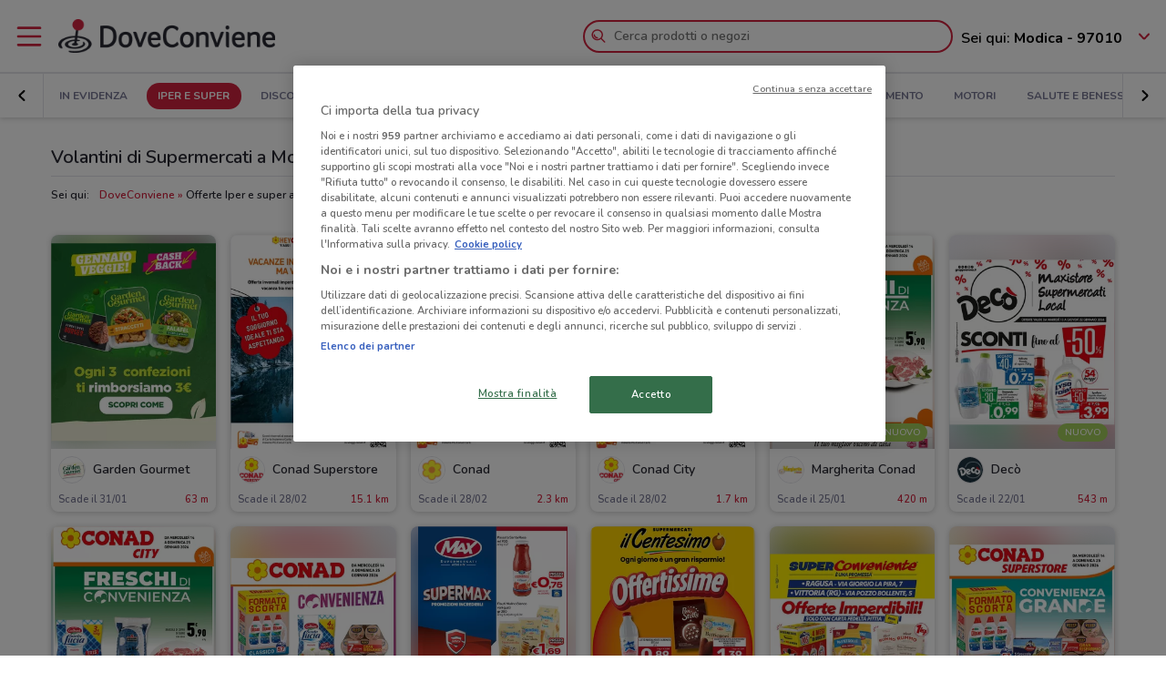

--- FILE ---
content_type: text/html; charset=UTF-8
request_url: https://www.doveconviene.it/modica/iper-e-super
body_size: 19733
content:

<!DOCTYPE html>
<html lang="it">
<head>
			<script type="text/javascript">
			window.DCConfig = {"map":{"apiKey":"AIzaSyBpqfwB1xywP2DcJ5dGOjJmQxa-1aGslig","serverApiKey":"AIzaSyDEGkAFMcshcC6mmXewxmrQemfmExwyPC0","language":"it","country":"it","woosmapApiKey":"woos-e4b99627-d6b0-3835-9844-81d66e333a44","woosmapPrivateApiKey":"322b2812-8ce9-48f8-b79a-a5de9b5953ee"},"mobileClient":false,"UIOptions":{"wizardDisabled":false},"deviceInfo":{"platform":"MacOSX","browser":"Chrome","version":"0.0","browser_name_regex":"\/^mozilla\\\/5\\.0 \\(.*mac os x.*\\) applewebkit.* \\(.*khtml.*like.*gecko.*\\) .*chrome\\\/.* safari\\\/.*$\/","browser_name_pattern":"mozilla\/5.0 (*mac os x*) applewebkit* (*khtml*like*gecko*) *chrome\/* safari\/*","parent":"Chrome Generic","comment":"Chrome Generic","browser_type":"unknown","browser_bits":"0","browser_maker":"Google Inc","browser_modus":"unknown","majorver":"0","minorver":"0","platform_version":"unknown","platform_description":"unknown","platform_bits":"0","platform_maker":"unknown","alpha":"false","beta":"false","win16":"false","win32":"false","win64":"false","frames":"false","iframes":"false","tables":"false","cookies":"false","backgroundsounds":"false","javascript":"false","vbscript":"false","javaapplets":"false","activexcontrols":"false","ismobiledevice":false,"istablet":false,"issyndicationreader":"false","crawler":false,"isfake":"false","isanonymized":"false","ismodified":"false","cssversion":"0","aolversion":"0","device_name":"unknown","device_maker":"unknown","device_type":"Desktop","device_pointing_method":"mouse","device_code_name":"unknown","device_brand_name":"unknown","renderingengine_name":"unknown","renderingengine_version":"unknown","renderingengine_description":"unknown","renderingengine_maker":"unknown"},"importantCity":"modica","jsString":{"geolocationBox":{"indirizzo_vuoto":"Inserisci un indirizzo","indirizzo_sbagliato":"Indirizzo non trovato"},"mapStores":{"negozi":"Negozi"},"retailerSearch":{"retailer_not_found":"Catena non trovata"},"subscriptions":{"at_least_a_category":"Devi selezionare almeno una categoria","select_a_city":"Seleziona una citt\u00e0","email_not_valid":"Email non valida"},"storesHours":{"open":"Aperto","closed":"Chiuso"},"adsense":{"box_title":"Sponsorizzato","expiring_label":"Non scade","ads":"Ads"},"autocomplete":{"empty_state_title":"Non ci sono risultati per \u201c{{searchText}}\u201d","empty_state_body":"Prova con una nuova ricerca: inserisci il nome di un negozio, un marchio o un prodotto. Qui sotto trovi alcuni esempi","recommended":"Consigliati","recommendedRetailers":"Negozi consigliati","recommendedCategories":"Prodotti pi\u00f9 ricercati","recommendedBrands":"Migliori Marche","history":"Ricerche recenti","retailers":"Prodotti o Negozi","brands":"Marche","categories":"Prodotti pi\u00f9 ricercati","clearHistory":"Cancella","showAll":"Mostra tutti","sponsoredGibsTitle":"In primo piano","sponsoredGibLabel":"In evidenza","viewAll":"Vedi tutti"},"productsSearch":{"filtersEmptyStateTitle":"Non ci sono risultati per \u201c{{category_name}}\u201d","filtersEmptyStateSubTitle":"Prova a modificare i filtri o effettuare una nuova ricerca, inserendo il nome di un negozio, di un marchio o di un prodotto."},"flyerInfo":{"toggleTableOfContents":"Indice del volantino","toggleNavigator":"Tutte le pagine","storesSectionTitle":"I negozi pi\u00f9 vicini"}},"surveyContent":{"enable":false,"link":"https:\/\/it.surveymonkey.com\/r\/RY8YFTP","title":"Aiutaci a migliorare DoveConviene!","description":"Ti chiediamo pochi secondi per rispondere ad alcune domande. Ci aiuterai a migliorare il servizio!","openTimeout":5000},"iubenda":{"cookiePolicyId":748674,"siteId":63217,"lang":"it","cmpApiKey":"31HHALrsKRsP6FNHyTUn5AZzzHExpZGk","position":"float-center","backgroundOverlay":true,"rejectButtonDisplay":false},"otDomainScriptString":"e167ccb1-e6cf-46d1-921c-6f30ea488f55","fbPixelId":"530194590435381","controllerName":"localizedCategories","controllerAction":"view","utmMedium":"c","adSense":{"enable":true,"client":"ca-pub-1374034004618092","HomePage":{"onlyImportantCity":true},"adsGridPositions":[5,10]},"advRed":{"isEnabled":true,"scriptUrl":"https:\/\/cdn1.adv.red\/adv_call_doveconviene.js"},"adwPixel":{"id":"AW-812326464","label":"z-2mCNS7kogBEMC8rIMD"},"DV360AdvPixel":{"id":"DC-13946204","label":"invmedia\/dovec00+per_session","noScriptId":"13946204"},"extnPixel":{"id":"AW-812359052"},"domain":"doveconviene.it","ampCookiebarURL":null,"baseUrl":"doveconviene.it","dfp":{"siteName":"it_doveconviene_site","interstitial":{"adUnit":"interstitial_mobile","browsePercentages":{"default":33,"premium":33}}},"timeoutImprovePosition":1000,"googleTagManager":{"id":"GTM-57FJ4Z"},"criteo":{"accountId":29222,"isEnabled":true},"optimizeAbTests":{"crossellEvolution":{"experimentId":"df_575yZRFqr9DzH7qCgMA"}},"advConf":{"categoriesSlotsId":{"animali":"401861337","arredamento":"401861457","back-to-school":"21662402241","banche-e-assicurazioni":"21662326661","black-friday":"21665976452","bricolage":"401861577","consegne-a-domicilio":"21932877915","crossell":"403382097","cura-casa-e-corpo":"401861697","discount":"401861817","elettronica":"401861937","estate":"401862057","featured":"401862177","festa-della-mamma":"401862297","in-evidenza":"21662418769","infanzia-e-giochi":"401862417","interstitial_mobile":"21815846788","iper-e-super":"401862537","motori":"401862657","natale":"401862777","novita":"22846789382","ristoranti":"401862897","salute-e-benessere":"21662402055","san-valentino":"401863017","speciale-pasqua":"401863137","sport-e-moda":"401863257","stazioni-di-servizio":"21820543034","servizi":"21662327942","test_interstitial_mobile":"21818220411","vetrina":"21723387422","viaggi":"401863377"},"homeCategory":{"mastheadFooter":{"slotId":"22264448855","sizes":{"mobile":[[300,250],[300,100]],"tablet":[[728,90]],"desktop":[[970,250],[970,90],[980,90]]},"isEnabled":true,"slotName":"IT_InPagina_2"},"gridBanner":{"slotId":"22264713918","sizes":{"mobile":[[300,250],[300,100]],"tablet":[[728,90]],"desktop":[[970,250],[970,90],[980,90]]},"isEnabled":true,"slotName":"IT_InPagina_1"},"shopperBranding":{"sizes":{"mobile":[[300,250],[300,100],[320,100],[320,50],"fluid",[1,1]],"tablet":[[728,90],"fluid",[1,1]],"desktop":[[728,90],[970,250],[970,90],[980,90],[990,250],[980,250],"fluid",[1,1]]}}},"grid":{"isEnabled":true,"positions":[{"slotId":"22264419907","position":9,"slotName":"IT_Rettangolo_Griglia1","sizes":{"desktop":[[300,250]],"tablet":[[300,250]],"mobile":[[300,250]]}},{"slotId":"22264467857","position":20,"slotName":"IT_Rettangolo_Griglia2","sizes":{"desktop":[[300,250]],"tablet":[[300,250]],"mobile":[[300,250]]}}]},"crossell":{"isEnabled":true,"positions":[{"slotId":"22264518697","position":5,"slotName":"IT_CrossSell_Desktop","sizes":{"mobile":[],"tablet":[],"desktop":[[160,600]]}}]},"viewer":{"slotId":"22264841382","sizes":{"mobile":[[320,100],[300,100],[320,50]],"tablet":[[728,90]],"desktop":[]},"isEnabled":true,"slotName":"IT_FooterViewer"},"retailer":{"mastheadHead":{"slotId":"22264504274","isEnabled":true,"sizes":{"mobile":[[320,50],[320,100],[300,250],[300,100],"fluid",[1,1]],"tablet":[[728,90],"fluid",[1,1]],"desktop":[[990,250],[980,250],[970,250],[970,90],[980,90],"fluid",[1,1]]},"slotName":"IT_Masthead_pgRetailer1"},"leftAdvSlot":{"slotId":"22264817115","isEnabled":true,"sizes":{"mobile":[[300,250],[300,100]],"tablet":[[320,100],[320,50]],"desktop":[[728,90]]},"slotName":"IT_pgRetailer2"},"rightAdvSlot":{"slotId":"22264539230","isEnabled":true,"sizes":{"mobile":[[300,250]],"tablet":[[160,600]],"desktop":[[300,600]]},"slotName":"IT_pgRetailer3"},"seoRetailerSlot":{"slotId":"22264823352","isEnabled":true,"sizes":{"mobile":[[300,250],[300,100]],"tablet":[[320,100],[320,50],[728,90]],"desktop":[[728,90]]},"slotName":"IT_pgRetailer4"},"mastheadFooter":{"slotId":"22264547297","isEnabled":true,"sizes":{"mobile":[[300,250],[300,100]],"tablet":[[320,100],[320,50],[728,90]],"desktop":[[970,250],[970,90],[980,90],[728,90]]},"slotName":"IT_pgRetailer5"}}},"search":{"priceFormat":["digits","currency"],"autocompleteSponsoredFlyerGibsLimit":10,"autocompleteInitialRetailersShownLimit":8,"autocompleteInitialBrandsShownLimit":3,"autocompleteResultsLimit":10,"enableTooltip":false,"dominationSponsoredFlyerGibsLimit":10,"sponsoredProductsLimit":10,"disableSharedBrandsOnSearch":false},"reviews":{"enabled":true},"dynamicMap":{"styleUrl":"https:\/\/maps.dovefila.it\/styles\/osm-bright\/style.json","enabled":true,"interactive":false},"assetsVersion":1765876134074,"googleAnalyticsID":"UA-18970919-7","googleAnalytics4ID":"G-NRMB2JTRLR","isPayingCountry":true,"is_webp_enabled":true,"retail_media_advs":{"viewerPage":{"footer":{"id":"234290497","adUnitId":"23202495730","slotName":"RetailMedia-Web\/RetailMedia-Web-728x90","isEnabled":true,"sizes":{"mobile":[[320,50]],"tablet":[[728,90]]}},"footer_mobile":{"id":"234290497","adUnitId":"23202495730","slotName":"RetailMedia-Web\/RetailMedia-Web-320x50","isEnabled":true,"sizes":{"mobile":[[320,50]]}},"slide":{"id":"234290497","adUnitId":"23202401850","slotName":"RetailMedia-Web\/RetailMedia-Web-300x250-viewer","isEnabled":true,"sizes":{"mobile":[[300,250]],"tablet":[[336,280],[300,250]]}}}},"country":"it","renderedLocation":["36.85895","14.76088"],"userPosition":["36.85895","14.76088"],"currentLocationSlug":"modica","locationStatus":"confirmPosition","adForm":{"enabled":true,"enabledCategoryCustomVar":true,"pm":"1451198","divider":"|","pagename":"Accesso su Doveconviene.it","categoryPageName":"Accesso su Categoria Doveconviene.it","viewerPageName":"Accesso su viewer Doveconviene.it","allPagesName":"Accesso su ALL Page Doveconviene.it","HttpHost":"track.adform.net"},"comscore":{"enabled":true,"c1":"2","c2":"32351022"},"utmSource":"direct","importantRetailers":[{"id":"656","name":"Unieuro","logo":"\/\/it-it-media.shopfully.cloud\/images\/catene\/segnalino_unieuro_webp.webp","href":"\/modica\/volantino\/unieuro","slug":"unieuro"},{"id":"31","name":"Lidl","logo":"\/\/it-it-media.shopfully.cloud\/images\/catene\/segnalino_lidl_webp.webp","href":"\/modica\/volantino\/lidl","slug":"lidl"},{"id":"159","name":"MD","logo":"\/\/it-it-media.shopfully.cloud\/images\/catene\/segnalino_md_webp.webp","href":"\/modica\/volantino\/md","slug":"md"}],"importantCategories":[{"id":14786,"name":"Biscotti","slug":"biscotti","parent_id":0,"description":"Biscotti","href":"\/modica\/prodotti\/biscotti"},{"id":14771,"name":"Colazione","slug":"colazione","parent_id":0,"description":"Colazione","href":"\/modica\/prodotti\/colazione"},{"id":14939,"name":"Acqua","slug":"acqua","parent_id":0,"description":"Acqua","href":"\/modica\/prodotti\/acqua"},{"id":14479,"name":"Crackers","slug":"crackers","parent_id":0,"description":"Crackers","href":"\/modica\/prodotti\/crackers"},{"id":14230,"name":"Tablet","slug":"tablet","parent_id":0,"description":"Tablet","href":"\/modica\/prodotti\/tablet"}],"currentCategory":"iper-e-super","currentCategoryId":"5"};
		</script>
	
	<!-- CMP -->
<script type="text/javascript">
  const {
    iubenda: {
      lang,
    }
  } = window.DCConfig
</script>


<!-- Cookie Policy -->

<!-- ---------------------------------------------------------------------------------------------------------------------------- -->


<!--  OneTrust Cookies Consent Notice start for www.doveconviene.it  -->
<script src="https://cdn.cookielaw.org/scripttemplates/otSDKStub.js" type="text/javascript" charset="UTF-8" data-domain-script="e167ccb1-e6cf-46d1-921c-6f30ea488f55"></script>

<script type="text/javascript">
  // https://github.com/InteractiveAdvertisingBureau/GDPR-Transparency-and-Consent-Framework/blob/master/TCFv2/IAB%20Tech%20Lab%20-%20CMP%20API%20v2.md

  window.getActiveGroups = () => window.OnetrustActiveGroups.split(',').filter(group => group !== '')
  const notOnlyNecessaryCookies = (cookieActiveGroups) => window.getActiveGroups().find(preference => preference !== 'C0001')
  const dispatchEvent = (eventName) => document.dispatchEvent(new CustomEvent(eventName))
  window.isPreferenceExpressed = () => (window.tcData
  && window.tcData.cmpStatus === 'loaded'
  && (window.tcData.eventStatus === 'useractioncomplete' || window.tcData.eventStatus === 'tcloaded'))
  window.checkCookiesAccepted = (inputGroup) => window.getActiveGroups().some(group => inputGroup === group)
  

  function OptanonWrapper() {
    const cookieButton = document.querySelector('#ot-sdk-btn') || {}
    cookieButton.innerText = 'Rivedi le tue scelte sui cookie'

    OneTrust.changeLanguage(lang === 'pt-BR' ? 'pt' : lang)
    __tcfapi('addEventListener', 2, (tcData, success) => {

      // considering that OptanonWrapper is run every time an action to cookie consent is triggered, 
      // we need to remove the listener every time the callback is called
      __tcfapi('removeEventListener', 2, () => {}, tcData.listenerId);

      if (!success) return

      window.tcData = tcData

      // OT is loaded for the first time
      if (tcData.cmpStatus === 'loaded' && tcData.eventStatus === 'cmpuishown') {
        dispatchEvent('ot:onReady')
      }

      // OT is loaded NOT for the first time
      if (tcData.eventStatus === 'tcloaded') {
        dispatchEvent('ot:onReady')
        dispatchEvent('ot:onConsentChanged')
        if (notOnlyNecessaryCookies(OnetrustActiveGroups)) {
          dispatchEvent('ot:onConsentGiven')
        }
      }

      // user completed a cookie action
      if (tcData.cmpStatus === 'loaded' && tcData.eventStatus === 'useractioncomplete' ) {
        dispatchEvent('ot:onConsentChanged')
        if (notOnlyNecessaryCookies(OnetrustActiveGroups)) dispatchEvent('ot:onConsentGiven')
      }
    })

  }

  const _iub = [] // temporary to avoid errors

  document.addEventListener('ot:onReady', () => console.log('OneTrust: loaded and ready'))
  document.addEventListener('ot:onConsentChanged', () => console.log('OneTrust: consent Changed'))
  document.addEventListener('ot:onConsentGiven', () => console.log('OneTrust: consent given'))

</script>
<!-- OneTrust Cookies Consent Notice end for www.doveconviene.it -->

<!-- Override styling of cookies preferences link -->
<style>
  #ot-sdk-btn, #ot-sdk-btn.optanon-show-settings {
    background-color: transparent !important;
    color: black !important;
    border: none !important;
    padding: 0 !important;
    font-size: 12px !important;
    cursor: pointer;
  }

  #ot-sdk-btn:hover {
    text-decoration: underline;
    background-color: transparent !important;
  }
</style>
	<meta http-equiv="Content-Type" content="text/html; charset=utf-8" />	<meta http-equiv="X-UA-Compatible" content="IE=edge"/>
	<title>Supermercati a Modica - Volantini e offerte</title>

	<meta name="viewport" content="width=device-width, user-scalable=no, initial-scale=1.0, minimum-scale=1.0, maximum-scale=1.0">

	<link rel="icon" href="/assets/img/favicon.ico?v=1765876134074" type="image/x-icon" />

				<link href="https://www.doveconviene.it/modica/iper-e-super" rel="canonical" />

					
			<meta name="robots" content="index">
	
																																								
							<meta name="google-site-verification" content="zG7FQkdgzwC8pM6Vv0NNOomip-0eGqV3UFhmTBdeCok"/>			<meta name="apple-itunes-app_back" content="app-id=446366839, app-argument=dvc://www.doveconviene.it/modica/iper-e-super"/>			<meta name="google-play-app" content="app-id=it.doveconviene.android"/>			<meta name="msApplication-PackageFamilyName" content="DoveConviene"/>			<meta name="msApplication-ID" content="DoveConviene.DoveConviene.8598f2dc-7fd1-4c29-8cdd-061504321e7f"/>			<meta name="google" content="nositelinkssearchbox"/>			<meta name="description" content="Sfoglia i volantini e le offerte di Iper e Super a Modica. Risparmia con DoveConviene!"/>			<meta property="fb:app_id" content="411475122212302"/>			<meta property="og:site_name" content="DoveConviene"/>			<meta property="og:url" content="https://www.doveconviene.it/modica/iper-e-super"/>			<meta property="og:type" content="website"/>			<meta property="og:title" content="Supermercati a Modica - Volantini e offerte"/>			<meta property="og:description" content="Sfoglia i volantini e le offerte di Iper e Super a Modica. Risparmia con DoveConviene!"/>	
	
	<link rel="stylesheet" type="text/css" href="/assets/css/home-page.min.css?v=1765876134074"/>
	<script type="application/ld+json">
		{
    "@context": "http://schema.org",
    "@type": "Organization",
    "name": "DoveConviene",
    "url": "https://www.doveconviene.it",
    "logo": "https://www.doveconviene.it/assets/img/logos/logo-main_it.png?1765876134074",
    "sameAs": [
        "https://www.facebook.com/doveconviene",
        "https://twitter.com/doveconviene",
        "https://linkedin.com/company/shopfully/"
    ]
}	</script>

	<script type="application/ld+json">
		{
    "@context": "http://schema.org",
    "@type": "WebSite",
    "name": "DoveConviene",
    "url": "https://www.doveconviene.it"
}	</script>

	
		<script type="text/javascript">
		var dataLayer = [{"page_type":"category","category_slug":"iper-e-super","ract":"LocalizedCategories.view","url":"\/modica\/iper-e-super"}];
	</script>
		<!-- Google Tag Manager -->
<noscript><iframe src="//www.googletagmanager.com/ns.html?id=GTM-57FJ4Z"
height="0" width="0" style="display:none;visibility:hidden"></iframe></noscript>
<script>(function(w,d,s,l,i){w[l]=w[l]||[];w[l].push({'gtm.start':
new Date().getTime(),event:'gtm.js'});var f=d.getElementsByTagName(s)[0],
j=d.createElement(s),dl=l!='dataLayer'?'&l='+l:'';j.async=true;j.src=
'//www.googletagmanager.com/gtm.js?id='+i+dl;f.parentNode.insertBefore(j,f);
})(window,document,'script','dataLayer','GTM-57FJ4Z');</script>
<!-- End Google Tag Manager -->	
	<!-- Begin Swiper -->
		<link href='/assets/css/swiper-bundle.min.css?v=1765876134074' rel='stylesheet' />
	<!-- End Swiper -->

	</head>

<body>
		<div class="mainWrapper " id="bb-mainWrapper">
		<div class="mainWrapper__header" id="bb-mainWrapper__header">

						<div class="mainHeader" id="bb-mainHeader">
    <div class="mainHeader__content" id="bb-mainHeaderContent">
        
        <div class="sidenav-wrapper">
  <nav id="js-sidenav" role="navigation" class="sidenav">
    <ul class="sidenav-list">
      <li class="sidenav-header">
  <div class="sidenav-header__logo">
    
<a href="/modica"><img src="/assets/img/logos/logo-main_it.png?v=1765876134074" alt="DoveConviene - Le offerte dei negozi intorno a te"/></a>  </div>
  <h3 class="sidenav-header__title">
    Esplora  </h3>
</li>      
<li class="sidenav-item sidenav-item--category" data-category-slug='in-evidenza'>
      <a href="/modica" class="sidenav-item-content">
      
  <div class="sidenav-item__icon">
    
  <span class="icon " data-svg="/assets/icons/home.svg?v=1765876134074"></span>
  </div>
<div class="sidenav-item__text">
  In Evidenza</div>
    </a>
    </li>            
<li class="sidenav-item sidenav-item--categories" >
      <div class="sidenav-item-content">
      
  <div class="sidenav-item__icon">
    
  <span class="icon " data-svg="/assets/icons/category.svg?v=1765876134074"></span>
  </div>
<div class="sidenav-item__text">
  Categorie</div>
    </div>
	      

<ul class="sidenav-list sidenav-list--submenu">
    
<li class="sidenav-item sidenav-item--category" data-category-slug='iper-e-super'>
      <a href="/modica/iper-e-super" class="sidenav-item-content">
      
<div class="sidenav-item__text">
  Iper e super</div>
    </a>
    </li>    
<li class="sidenav-item sidenav-item--category" data-category-slug='discount'>
      <a href="/modica/discount" class="sidenav-item-content">
      
<div class="sidenav-item__text">
  Discount</div>
    </a>
    </li>    
<li class="sidenav-item sidenav-item--category" data-category-slug='elettronica'>
      <a href="/modica/elettronica" class="sidenav-item-content">
      
<div class="sidenav-item__text">
  Elettronica</div>
    </a>
    </li>  <div class="sidenav-collapse sidenav-collapse--close">
    

<li class="sidenav-item sidenav-collapse__head" id='js-menuShowAllCategories' role='button'>
      <div class="sidenav-item-content">
      
<div class="sidenav-item__text">
  Visualizza tutte le categorie</div>
  <div class="sidenav-collapse__icon"><span class="icon" data-svg=/assets/icons/arrow_down.svg?v=1765876134074></span></div>    </div>
	  </li>    <ul id="js-menuCollapsedCategories" class="sidenav-list sidenav-collapse__content">
          
<li class="sidenav-item sidenav-item--category" data-category-slug='natale'>
      <a href="/modica/natale" class="sidenav-item-content">
      
<div class="sidenav-item__text">
  Natale</div>
    </a>
    </li>          
<li class="sidenav-item sidenav-item--category" data-category-slug='novita'>
      <a href="/modica/novita" class="sidenav-item-content">
      
<div class="sidenav-item__text">
  Novità</div>
    </a>
    </li>          
<li class="sidenav-item sidenav-item--category" data-category-slug='cura-casa-e-corpo'>
      <a href="/modica/cura-casa-e-corpo" class="sidenav-item-content">
      
<div class="sidenav-item__text">
  Cura casa e corpo</div>
    </a>
    </li>          
<li class="sidenav-item sidenav-item--category" data-category-slug='bricolage'>
      <a href="/modica/bricolage" class="sidenav-item-content">
      
<div class="sidenav-item__text">
  Bricolage</div>
    </a>
    </li>          
<li class="sidenav-item sidenav-item--category" data-category-slug='arredamento'>
      <a href="/modica/arredamento" class="sidenav-item-content">
      
<div class="sidenav-item__text">
  Arredamento</div>
    </a>
    </li>          
<li class="sidenav-item sidenav-item--category" data-category-slug='motori'>
      <a href="/modica/motori" class="sidenav-item-content">
      
<div class="sidenav-item__text">
  Motori</div>
    </a>
    </li>          
<li class="sidenav-item sidenav-item--category" data-category-slug='salute-e-benessere'>
      <a href="/modica/salute-e-benessere" class="sidenav-item-content">
      
<div class="sidenav-item__text">
  Salute e Benessere</div>
    </a>
    </li>          
<li class="sidenav-item sidenav-item--category" data-category-slug='infanzia-e-giochi'>
      <a href="/modica/infanzia-e-giochi" class="sidenav-item-content">
      
<div class="sidenav-item__text">
  Infanzia e giochi</div>
    </a>
    </li>          
<li class="sidenav-item sidenav-item--category" data-category-slug='animali'>
      <a href="/modica/animali" class="sidenav-item-content">
      
<div class="sidenav-item__text">
  Animali</div>
    </a>
    </li>          
<li class="sidenav-item sidenav-item--category" data-category-slug='sport-e-moda'>
      <a href="/modica/sport-e-moda" class="sidenav-item-content">
      
<div class="sidenav-item__text">
  Sport e Moda</div>
    </a>
    </li>          
<li class="sidenav-item sidenav-item--category" data-category-slug='banche-e-assicurazioni'>
      <a href="/modica/banche-e-assicurazioni" class="sidenav-item-content">
      
<div class="sidenav-item__text">
  Banche e Assicurazioni</div>
    </a>
    </li>          
<li class="sidenav-item sidenav-item--category" data-category-slug='viaggi'>
      <a href="/modica/viaggi" class="sidenav-item-content">
      
<div class="sidenav-item__text">
  Viaggi</div>
    </a>
    </li>          
<li class="sidenav-item sidenav-item--category" data-category-slug='ristoranti'>
      <a href="/modica/ristoranti" class="sidenav-item-content">
      
<div class="sidenav-item__text">
  Ristoranti</div>
    </a>
    </li>          
<li class="sidenav-item sidenav-item--category" data-category-slug='servizi'>
      <a href="/modica/servizi" class="sidenav-item-content">
      
<div class="sidenav-item__text">
  Servizi</div>
    </a>
    </li>        </ul>
  </div>
</ul>  </li>            
<li class="sidenav-item " >
      <a href="/modica/catene-e-negozi" class="sidenav-item-content">
      
  <div class="sidenav-item__icon">
    
  <span class="icon " data-svg="/assets/icons/store.svg?v=1765876134074"></span>
  </div>
<div class="sidenav-item__text">
  Negozi</div>
    </a>
    </li>              
<li class="sidenav-item " >
      <a href="/subscriptions/add" class="sidenav-item-content">
      
  <div class="sidenav-item__icon">
    
  <span class="icon " data-svg="/assets/icons/alert.svg?v=1765876134074"></span>
  </div>
<div class="sidenav-item__text">
  Newsletter</div>
    </a>
    </li>                    
<li class="sidenav-item " >
      <a href="/app" class="sidenav-item-content">
      
  <div class="sidenav-item__icon">
    
  <span class="icon " data-svg="/assets/icons/shopfully.svg?v=1765876134074"></span>
  </div>
<div class="sidenav-item__text">
  Scarica l’App</div>
    </a>
    </li>          </ul>
  </nav>
  <div class="sidenav-overlay">
    
  <span class="icon " data-svg="/assets/icons/close.svg?v=1765876134074"></span>
  </div>
</div>        <header class="toolbar" id="bb-header-main">
	<div class="toolbar__logoActions">

		<div id="bb-menu" class="toolbar__menu">
			<span class="icon">
				<svg xmlns="http://www.w3.org/2000/svg" viewBox="0 0 24 24"><path fill="none" d="M0 0h24v24H0z"/><path d="M3 4h18c.6 0 1 .4 1 1s-.4 1-1 1H3c-.6 0-1-.4-1-1s.4-1 1-1zm0 7h18c.6 0 1 .4 1 1s-.4 1-1 1H3c-.6 0-1-.4-1-1s.4-1 1-1zm0 7h18c.6 0 1 .4 1 1s-.4 1-1 1H3c-.6 0-1-.4-1-1s.4-1 1-1z" fill-rule="evenodd" clip-rule="evenodd"/></svg>			</span>
		</div>

		<div class="toolbar__logo">
			
<a href="/modica"><img src="/assets/img/logos/logo-main_it.png?v=1765876134074" alt="DoveConviene - Le offerte dei negozi intorno a te"/></a>		</div>

					<div class="toolbar__search">
				
<div id="js-new-autocomplete" class="new-autocomplete "  data-utm_source='direct' data-utm_medium='h' data-c='it_IT' data-t='w' data-lat='36.85895' data-lng='14.76088' data-dcid='6967039d-9d2c-4b74-ac6e-2d8a0a6b1714' data-et='' data-ts='' data-locationSource='f'>
  <div class="autocomplete__input-wrapper">
    <div class="autocomplete__search-bar">
      <input id="js-mainHeaderSearch" type="text" placeholder="Cerca prodotti o negozi" class="input disabled" autocomplete="off" />
      <div id="js-search-icon" class="inputIcon__icon autocomplete__icon autocomplete__icon-search color--mid_grey">
        <span class="icon searchIcon">
          <svg xmlns="http://www.w3.org/2000/svg" viewBox="0 0 24 24"><path fill="none" d="M0 0h24v24H0z"/><path d="M16.8 15.4l4.9 4.9c.4.4.4 1 0 1.4s-1 .4-1.4 0l-4.9-4.9c-1.4 1.1-3.2 1.8-5.1 1.8-4.6 0-8.3-3.7-8.3-8.3S5.7 2 10.3 2s8.3 3.7 8.3 8.3c0 1.9-.7 3.7-1.8 5.1zm-6.5 1.2c3.5 0 6.3-2.8 6.3-6.3S13.8 4 10.3 4 4 6.8 4 10.3s2.8 6.3 6.3 6.3zm-5.4-6.3c0-.5.4-1 1-1s1 .4 1 1c0 1.9 1.5 3.4 3.4 3.4.5 0 1 .4 1 1s-.4 1-1 1c-3 0-5.4-2.4-5.4-5.4z"/></svg>        </span>
        <span class="icon loadingIcon">
          <img src="/assets/img/loader.gif?v=1765876134074" alt="Loading">
        </span>
      </div>
      <div class="inputIcon__icon autocomplete__icon autocomplete__icon-clear color--mid_grey">
        
  <span class="icon " data-svg="/assets/icons/close_circle.svg?v=1765876134074"></span>
      </div>
    </div>

    <div class="autocomplete__icon autocomplete__icon-close">
      
  <span class="icon " data-svg="/assets/icons/close.svg?v=1765876134074"></span>
    </div>

    <div class="tooltip is-hidden" id="js-searchTooltip">
      <p class="tooltip__text">Da oggi puoi cercare i tuoi negozi, marchi e prodotti preferiti direttamente da qui</p>
      <p class="tooltip__button-wrapper">
        <span class=tooltip__action>Ho capito</span>
      </p>
    </div>
  </div>
  <div class="autocomplete__dropdown bgColor--white">
    <div class="autocomplete__results"></div>
    <div class="autocomplete__loader">
      <span class="icon loadingIcon">
        <img src="/assets/img/loader.gif?v=1765876134074" alt="Loading">
      </span>
    </div>
  </div>
</div>
			</div>
		
	</div>

	<div class="toolbar__geolocator" id="bb-toolbarGeolocator">
		<div>
			


<div id="bb-geolocator" class="geolocator">

  <div id="bb-geolocatorCTA" class="geolocator__cta">
    <div class="geolocator__text">
      
      <div class="geolocator__address">
        <span class="geolocator__prefix bb-formPrefix">Sei qui:</span>
        Modica - 97010      </div>
    </div>
    
    <div class="geolocator__icon">

      <button class="color--primary bb-improvePositionBtn button--icon" type="button"><div class="button__flexWrapper "><div class="button__icon"><div class="icon" data-svg="/assets/icons/arrow_down.svg?v=1765876134074"></div></div></div></button>    </div>
  </div>

  <div id="bb-dialog-geolocation" class="geolocator__dropdownMenu closed">
    <div class="textAlign--center">
      <h3 class="title">Modifica la tua posizione!</h3>
      
        <form action="#">
          <div class="form-group bb-formGroup">
            <div class="form-group--input_wrapper geolocator bb-formGroupWrapper">
	<input class="form-control bb-placeAutocompleteInput geolocator__input" type="text" placeholder="Modica - 97010">
	<div class="bb-formIcon input-icon icon location_icon">
		<span class="location_icon__pin bb-resetPlaceAutocomplete" data-svg="/assets/icons/close_circle.svg?v=1765876134074"></span>
		<span class="location_icon__error" data-svg="/assets/icons/error.svg?v=1765876134074"></span>
	</div>
	<div class="input-icon icon is-loading_img"><img src="/assets/img/loader.gif?v=1765876134074" alt="Loading"></div>
	<ul class="suggestion-list is-hidden bb-placeAutocompleteSuggestions"></ul>
</div>
          </div>
        </form>

        <div id="bb-findLocation" class="hidden geolocator__findLocation">
          <div class="findLocation__divider">
            oppure
            <div class="findLocation__loader"><img src="/assets/img/loader.gif?v=1765876134074" alt="Loading"></div>
          </div>

          <button class="button--raised bgColor--primary button--icon color--white bb-findLocationBtn findLocation__button button--icon" wrapperClass="categoriesMenu__buttonWrapper" type="button" reversed="reversed"><div class="button__flexWrapper categoriesMenu__buttonWrapper"><div class="button__text">Trovami</div><div class="button__icon"><div class="icon" data-svg="/assets/icons/gps.svg?v=1765876134074"></div></div></div></button>        </div>

    </div>
  </div>
</div>

<form id="bb-geoform" action="/Users/changePosition" method="post">
    <input type="hidden" id="bb-geoform-data" name="data"/>
</form>
		</div>
	</div>
</header>

<script type="text/template" id="bb-templateSuggestion">
	<span><%=description%></span>
</script>
                <div class="mainHeader__categoriesMenu" id="bb-mainHeaderCategoriesMenu">
            <div class="categories-menu-wrapper color--mid_grey">
  <nav id="js-categoriesMenu" class="categories-menu swiper">
    <ul class="swiper-wrapper categories-menu__list">
                <li data-index="0" class="swiper-slide categories-menu__item ">
              <a class="categories-menu__link" data-category-slug="in-evidenza" href="/modica">
                In Evidenza              </a>
          </li>
                  <li data-index="1" class="swiper-slide categories-menu__item categories-menu__item--active">
              <a class="categories-menu__link" data-category-slug="iper-e-super" href="/modica/iper-e-super">
                Iper e super              </a>
          </li>
                  <li data-index="2" class="swiper-slide categories-menu__item ">
              <a class="categories-menu__link" data-category-slug="discount" href="/modica/discount">
                Discount              </a>
          </li>
                  <li data-index="3" class="swiper-slide categories-menu__item ">
              <a class="categories-menu__link" data-category-slug="elettronica" href="/modica/elettronica">
                Elettronica              </a>
          </li>
                  <li data-index="4" class="swiper-slide categories-menu__item ">
              <a class="categories-menu__link" data-category-slug="natale" href="/modica/natale">
                Natale              </a>
          </li>
                  <li data-index="5" class="swiper-slide categories-menu__item ">
              <a class="categories-menu__link" data-category-slug="novita" href="/modica/novita">
                Novità              </a>
          </li>
                  <li data-index="6" class="swiper-slide categories-menu__item ">
              <a class="categories-menu__link" data-category-slug="cura-casa-e-corpo" href="/modica/cura-casa-e-corpo">
                Cura casa e corpo              </a>
          </li>
                  <li data-index="7" class="swiper-slide categories-menu__item ">
              <a class="categories-menu__link" data-category-slug="bricolage" href="/modica/bricolage">
                Bricolage              </a>
          </li>
                  <li data-index="8" class="swiper-slide categories-menu__item ">
              <a class="categories-menu__link" data-category-slug="arredamento" href="/modica/arredamento">
                Arredamento              </a>
          </li>
                  <li data-index="9" class="swiper-slide categories-menu__item ">
              <a class="categories-menu__link" data-category-slug="motori" href="/modica/motori">
                Motori              </a>
          </li>
                  <li data-index="10" class="swiper-slide categories-menu__item ">
              <a class="categories-menu__link" data-category-slug="salute-e-benessere" href="/modica/salute-e-benessere">
                Salute e Benessere              </a>
          </li>
                  <li data-index="11" class="swiper-slide categories-menu__item ">
              <a class="categories-menu__link" data-category-slug="infanzia-e-giochi" href="/modica/infanzia-e-giochi">
                Infanzia e giochi              </a>
          </li>
                  <li data-index="12" class="swiper-slide categories-menu__item ">
              <a class="categories-menu__link" data-category-slug="animali" href="/modica/animali">
                Animali              </a>
          </li>
                  <li data-index="13" class="swiper-slide categories-menu__item ">
              <a class="categories-menu__link" data-category-slug="sport-e-moda" href="/modica/sport-e-moda">
                Sport e Moda              </a>
          </li>
                  <li data-index="14" class="swiper-slide categories-menu__item ">
              <a class="categories-menu__link" data-category-slug="banche-e-assicurazioni" href="/modica/banche-e-assicurazioni">
                Banche e Assicurazioni              </a>
          </li>
                  <li data-index="15" class="swiper-slide categories-menu__item ">
              <a class="categories-menu__link" data-category-slug="viaggi" href="/modica/viaggi">
                Viaggi              </a>
          </li>
                  <li data-index="16" class="swiper-slide categories-menu__item ">
              <a class="categories-menu__link" data-category-slug="ristoranti" href="/modica/ristoranti">
                Ristoranti              </a>
          </li>
                  <li data-index="17" class="swiper-slide categories-menu__item ">
              <a class="categories-menu__link" data-category-slug="servizi" href="/modica/servizi">
                Servizi              </a>
          </li>
                  </ul>
  </nav>

  <div class="categories-menu__navigation categories-menu__navigation--prev">
      <button class="button--block bgColor--white activeColor--primary disabledColor--light_grey button--icon" type="button"><div class="button__flexWrapper "><div class="button__icon"><div class="icon" data-svg="/assets/icons/arrow_left.svg?v=1765876134074"></div></div></div></button>    </div>
    
    <div class="categories-menu__navigation categories-menu__navigation--next">
      <button class="button--block bgColor--white activeColor--primary disabledColor--light_grey button--icon" type="button"><div class="button__flexWrapper "><div class="button__icon"><div class="icon" data-svg="/assets/icons/arrow_right.svg?v=1765876134074"></div></div></div></button>    </div>
    
</div>
        </div>
    </div>
</div>
					</div>

		<div class="mainWrapper__content">
						<div id="bb-adv-wrapper" class="container bb-adv-wrapper"></div>
						<div class="container">
								<div class="shopperBrandingContainer" id="sb-banner"></div>
																						</div>
				<main class="container container--withMargin">
	

<header class="contentHeader " >
	

			<div class="contentHeader__title">
			<h1 class="contentHeader__titleText">
				Volantini di Supermercati a Modica			</h1>
		</div>
			
			<div class="contentHeader__breadcrumbs">
			
<div class="breadcrumbs">

	<span class="breadcrumbs__text">Sei qui:</span>

	<ol class="breadcrumbs__list">

					<li class="breadcrumbs__listItem">
									<a href="/modica">DoveConviene</a>							</li>
		
		<li class="breadcrumbs__listItem breadcrumbs__listItem--active">
			Offerte Iper e super a Modica		</li>
	</ol>
</div>

<script type="application/ld+json">
	{
		"@context": "https://schema.org",
		"@type": "BreadcrumbList",
		"itemListElement":
		[
							{
					"@type": "ListItem",
					"position": 1,
					"item": {
							"@id": "/modica",
							"name": "DoveConviene"
						}
				},
											{
					"@type": "ListItem",
					"position": 2,
					"name": "Offerte Iper e super a Modica"
				}
		]
	}
</script>
		</div>
	</header>
	<div class="flyersGrid js-flyersGrid"><div class="flyersGrid__item js-flyersGrid__item" data-pos="1"><div id="1453337" class="flyerCard js-flyerCard flyerCard--withShadow flyerCard--withRadius js-isSpotlight"  data-type='s2s' data-weight='535' data-cid='5' data-utm_source='direct' data-utm_medium='c' data-c='it_IT' data-t='w' data-lat='36.85895' data-lng='14.76088' data-dcid='6967039d-9d2c-4b74-ac6e-2d8a0a6b1714' data-et='' data-ts='' data-locationSource='f' data-a='ov' data-fvk='w' data-fid='1453337'>
  <a  class='flyerCard__body bgColor--light_grey' data-href='https://s2s.doveconviene.it/redirect?lat=36.85895&amp;lng=14.76088&amp;muid=6967039d-8300-4b89-84aa-2d8a0a6b1714&amp;utm_source=direct&amp;utm_medium=c&amp;t=w&amp;c=it_it&amp;layout=collection&amp;context=doveconviene&amp;fid=1453337&amp;next=https://drivetostore.doveconviene.it/it_it-52935'>
    <div class="flyerCard__blurredBackground lazyload" data-bg="//it-it-media.shopfully.cloud/images/volantini/big_1453337_webp.webp"></div>
    
  <img  src='/assets/img/flyer_card/flyer_placeholder.png?v=1765876134074' class='flyerCard__image lazyload' alt='Gennaio Veggie Cashback' data-src='//it-it-media.shopfully.cloud/images/volantini/big_1453337_webp.webp'>

      </a>
  <div class="flyerCard__footer">
    <a href="/modica/volantino/garden-gourmet" class="flyerCard__title" data-linkType=retailer>
      <div class="flyerCard__titleIcon">
        <div class="roundedImage">
          
  <img  src='/assets/img/product/retailer_placeholder.png?v=1765876134074' class=' lazyload' alt='Garden Gourmet' data-src='//it-it-media.shopfully.cloud/images/catene/segnalino_garden-gourmet@2x_webp.webp'>
  
        </div>
      </div>

      <h3 class="flyerCard__titleText">Garden Gourmet</h3>
    </a>

    <a  class='flyerCard__details' data-href='https://s2s.doveconviene.it/redirect?lat=36.85895&amp;lng=14.76088&amp;muid=6967039d-8300-4b89-84aa-2d8a0a6b1714&amp;utm_source=direct&amp;utm_medium=c&amp;t=w&amp;c=it_it&amp;layout=collection&amp;context=doveconviene&amp;fid=1453337&amp;next=https://drivetostore.doveconviene.it/it_it-52935'>
      <span class="flyerCard__detailsPrimary">Scade il 31/01</span>
              <span class="flyerCard__detailsSecondary">63 m</span>
          </a>
  </div>
</div>
</div><div class="flyersGrid__item js-flyersGrid__item" data-pos="1"><div id="1391030" class="flyerCard js-flyerCard flyerCard--withShadow flyerCard--withRadius "  data-type='flyer' data-weight='401' data-cid='5'>
  <a  class='flyerCard__body bgColor--light_grey' href='/modica/iper-e-super/conad-superstore/volantino/ultime-offerte-conad-superstore?flyerId=1391030&amp;flyerPage=1'>
    <div class="flyerCard__blurredBackground lazyload" data-bg="//it-it-media.shopfully.cloud/images/volantini/big_1391030_webp.webp"></div>
    
  <img  src='/assets/img/flyer_card/flyer_placeholder.png?v=1765876134074' class='flyerCard__image lazyload' alt='Vacanze Invernali' data-src='//it-it-media.shopfully.cloud/images/volantini/big_1391030_webp.webp'>

      </a>
  <div class="flyerCard__footer">
    <a href="/modica/volantino/conad-superstore" class="flyerCard__title" data-linkType=retailer>
      <div class="flyerCard__titleIcon">
        <div class="roundedImage">
          
  <img  src='/assets/img/product/retailer_placeholder.png?v=1765876134074' class=' lazyload' alt='Conad Superstore' data-src='//it-it-media.shopfully.cloud/images/catene/segnalino_conad-superstore@2x_webp.webp'>
  
        </div>
      </div>

      <h3 class="flyerCard__titleText">Conad Superstore</h3>
    </a>

    <a  class='flyerCard__details' href='/modica/iper-e-super/conad-superstore/volantino/ultime-offerte-conad-superstore?flyerId=1391030&amp;flyerPage=1'>
      <span class="flyerCard__detailsPrimary">Scade il 28/02</span>
              <span class="flyerCard__detailsSecondary">15.1 km</span>
          </a>
  </div>
</div>
</div><div class="flyersGrid__item js-flyersGrid__item" data-pos="2"><div id="1390858" class="flyerCard js-flyerCard flyerCard--withShadow flyerCard--withRadius "  data-type='flyer' data-weight='350' data-cid='5'>
  <a  class='flyerCard__body bgColor--light_grey' href='/modica/iper-e-super/conad/volantino/ultime-offerte-conad?flyerId=1390858&amp;flyerPage=1'>
    <div class="flyerCard__blurredBackground lazyload" data-bg="//it-it-media.shopfully.cloud/images/volantini/big_1390858_webp.webp"></div>
    
  <img  src='/assets/img/flyer_card/flyer_placeholder.png?v=1765876134074' class='flyerCard__image lazyload' alt='Vacanze Invernali' data-src='//it-it-media.shopfully.cloud/images/volantini/big_1390858_webp.webp'>

      </a>
  <div class="flyerCard__footer">
    <a href="/modica/volantino/conad" class="flyerCard__title" data-linkType=retailer>
      <div class="flyerCard__titleIcon">
        <div class="roundedImage">
          
  <img  src='/assets/img/product/retailer_placeholder.png?v=1765876134074' class=' lazyload' alt='Conad' data-src='//it-it-media.shopfully.cloud/images/catene/segnalino_conad@2x_webp.webp'>
  
        </div>
      </div>

      <h3 class="flyerCard__titleText">Conad</h3>
    </a>

    <a  class='flyerCard__details' href='/modica/iper-e-super/conad/volantino/ultime-offerte-conad?flyerId=1390858&amp;flyerPage=1'>
      <span class="flyerCard__detailsPrimary">Scade il 28/02</span>
              <span class="flyerCard__detailsSecondary">2.3 km</span>
          </a>
  </div>
</div>
</div><div class="flyersGrid__item js-flyersGrid__item" data-pos="2"><div id="1390839" class="flyerCard js-flyerCard flyerCard--withShadow flyerCard--withRadius "  data-type='flyer' data-weight='325' data-cid='5'>
  <a  class='flyerCard__body bgColor--light_grey' href='/modica/iper-e-super/conad-city/volantino/ultime-offerte-conad-city?flyerId=1390839&amp;flyerPage=1'>
    <div class="flyerCard__blurredBackground lazyload" data-bg="//it-it-media.shopfully.cloud/images/volantini/big_1390839_webp.webp"></div>
    
  <img  src='/assets/img/flyer_card/flyer_placeholder.png?v=1765876134074' class='flyerCard__image lazyload' alt='Vacanze Invernali' data-src='//it-it-media.shopfully.cloud/images/volantini/big_1390839_webp.webp'>

      </a>
  <div class="flyerCard__footer">
    <a href="/modica/volantino/conad-city" class="flyerCard__title" data-linkType=retailer>
      <div class="flyerCard__titleIcon">
        <div class="roundedImage">
          
  <img  src='/assets/img/product/retailer_placeholder.png?v=1765876134074' class=' lazyload' alt='Conad City' data-src='//it-it-media.shopfully.cloud/images/catene/segnalino_conad-city@2x_webp.webp'>
  
        </div>
      </div>

      <h3 class="flyerCard__titleText">Conad City</h3>
    </a>

    <a  class='flyerCard__details' href='/modica/iper-e-super/conad-city/volantino/ultime-offerte-conad-city?flyerId=1390839&amp;flyerPage=1'>
      <span class="flyerCard__detailsPrimary">Scade il 28/02</span>
              <span class="flyerCard__detailsSecondary">1.7 km</span>
          </a>
  </div>
</div>
</div><div class="flyersGrid__item js-flyersGrid__item" data-pos="3"><div id="1476627" class="flyerCard js-flyerCard flyerCard--withShadow flyerCard--withRadius "  data-type='flyer' data-weight='201' data-cid='5'>
  <a  class='flyerCard__body bgColor--light_grey' href='/modica/iper-e-super/margherita-conad/volantino/ultime-offerte-margherita-conad?flyerId=1476627&amp;flyerPage=1'>
    <div class="flyerCard__blurredBackground lazyload" data-bg="//it-it-media.shopfully.cloud/images/volantini/big_1476627_webp.webp"></div>
    
  <img  src='/assets/img/flyer_card/flyer_placeholder.png?v=1765876134074' class='flyerCard__image lazyload' alt='Freschi di Convenienza' data-src='//it-it-media.shopfully.cloud/images/volantini/big_1476627_webp.webp'>

      <div class="flyerCard__overlayInfo">
    <span class="badge bgColor--green color--white">Nuovo</span>
  </div>
  </a>
  <div class="flyerCard__footer">
    <a href="/modica/volantino/margherita-conad" class="flyerCard__title" data-linkType=retailer>
      <div class="flyerCard__titleIcon">
        <div class="roundedImage">
          
  <img  src='/assets/img/product/retailer_placeholder.png?v=1765876134074' class=' lazyload' alt='Margherita Conad' data-src='//it-it-media.shopfully.cloud/images/catene/segnalino_margherita-conad@2x_webp.webp'>
  
        </div>
      </div>

      <h3 class="flyerCard__titleText">Margherita Conad</h3>
    </a>

    <a  class='flyerCard__details' href='/modica/iper-e-super/margherita-conad/volantino/ultime-offerte-margherita-conad?flyerId=1476627&amp;flyerPage=1'>
      <span class="flyerCard__detailsPrimary">Scade il 25/01</span>
              <span class="flyerCard__detailsSecondary">420 m</span>
          </a>
  </div>
</div>
</div><div class="flyersGrid__item js-flyersGrid__item" data-pos="3"><div id="1474849" class="flyerCard js-flyerCard flyerCard--withShadow flyerCard--withRadius "  data-type='flyer' data-weight='201' data-cid='5'>
  <a  class='flyerCard__body bgColor--light_grey' href='/modica/iper-e-super/deco/volantino/ultime-offerte-deco?flyerId=1474849&amp;flyerPage=1'>
    <div class="flyerCard__blurredBackground lazyload" data-bg="//it-it-media.shopfully.cloud/images/volantini/big_1474849_webp.webp"></div>
    
  <img  src='/assets/img/flyer_card/flyer_placeholder.png?v=1765876134074' class='flyerCard__image lazyload' alt='Sconti fino al -50%' data-src='//it-it-media.shopfully.cloud/images/volantini/big_1474849_webp.webp'>

      <div class="flyerCard__overlayInfo">
    <span class="badge bgColor--green color--white">Nuovo</span>
  </div>
  </a>
  <div class="flyerCard__footer">
    <a href="/modica/volantino/deco" class="flyerCard__title" data-linkType=retailer>
      <div class="flyerCard__titleIcon">
        <div class="roundedImage">
          
  <img  src='/assets/img/product/retailer_placeholder.png?v=1765876134074' class=' lazyload' alt='Decò' data-src='//it-it-media.shopfully.cloud/images/catene/segnalino_deco@2x_webp.webp'>
  
        </div>
      </div>

      <h3 class="flyerCard__titleText">Decò</h3>
    </a>

    <a  class='flyerCard__details' href='/modica/iper-e-super/deco/volantino/ultime-offerte-deco?flyerId=1474849&amp;flyerPage=1'>
      <span class="flyerCard__detailsPrimary">Scade il 22/01</span>
              <span class="flyerCard__detailsSecondary">543 m</span>
          </a>
  </div>
</div>
</div><div class="flyersGrid__item js-flyersGrid__item" data-pos="4"><div id="1476610" class="flyerCard js-flyerCard flyerCard--withShadow flyerCard--withRadius "  data-type='flyer' data-weight='201' data-cid='5'>
  <a  class='flyerCard__body bgColor--light_grey' href='/modica/iper-e-super/conad-city/volantino/ultime-offerte-conad-city?flyerId=1476610&amp;flyerPage=1'>
    <div class="flyerCard__blurredBackground lazyload" data-bg="//it-it-media.shopfully.cloud/images/volantini/big_1476610_webp.webp"></div>
    
  <img  src='/assets/img/flyer_card/flyer_placeholder.png?v=1765876134074' class='flyerCard__image lazyload' alt='Freschi di Convenienza' data-src='//it-it-media.shopfully.cloud/images/volantini/big_1476610_webp.webp'>

      <div class="flyerCard__overlayInfo">
    <span class="badge bgColor--green color--white">Nuovo</span>
  </div>
  </a>
  <div class="flyerCard__footer">
    <a href="/modica/volantino/conad-city" class="flyerCard__title" data-linkType=retailer>
      <div class="flyerCard__titleIcon">
        <div class="roundedImage">
          
  <img  src='/assets/img/product/retailer_placeholder.png?v=1765876134074' class=' lazyload' alt='Conad City' data-src='//it-it-media.shopfully.cloud/images/catene/segnalino_conad-city@2x_webp.webp'>
  
        </div>
      </div>

      <h3 class="flyerCard__titleText">Conad City</h3>
    </a>

    <a  class='flyerCard__details' href='/modica/iper-e-super/conad-city/volantino/ultime-offerte-conad-city?flyerId=1476610&amp;flyerPage=1'>
      <span class="flyerCard__detailsPrimary">Scade il 25/01</span>
              <span class="flyerCard__detailsSecondary">1.7 km</span>
          </a>
  </div>
</div>
</div><div class="flyersGrid__item js-flyersGrid__item" data-pos="4"><div id="1476617" class="flyerCard js-flyerCard flyerCard--withShadow flyerCard--withRadius "  data-type='flyer' data-weight='201' data-cid='5'>
  <a  class='flyerCard__body bgColor--light_grey' href='/modica/iper-e-super/conad/volantino/ultime-offerte-conad?flyerId=1476617&amp;flyerPage=1'>
    <div class="flyerCard__blurredBackground lazyload" data-bg="//it-it-media.shopfully.cloud/images/volantini/big_1476617_webp.webp"></div>
    
  <img  src='/assets/img/flyer_card/flyer_placeholder.png?v=1765876134074' class='flyerCard__image lazyload' alt='Convenienza' data-src='//it-it-media.shopfully.cloud/images/volantini/big_1476617_webp.webp'>

      <div class="flyerCard__overlayInfo">
    <span class="badge bgColor--green color--white">Nuovo</span>
  </div>
  </a>
  <div class="flyerCard__footer">
    <a href="/modica/volantino/conad" class="flyerCard__title" data-linkType=retailer>
      <div class="flyerCard__titleIcon">
        <div class="roundedImage">
          
  <img  src='/assets/img/product/retailer_placeholder.png?v=1765876134074' class=' lazyload' alt='Conad' data-src='//it-it-media.shopfully.cloud/images/catene/segnalino_conad@2x_webp.webp'>
  
        </div>
      </div>

      <h3 class="flyerCard__titleText">Conad</h3>
    </a>

    <a  class='flyerCard__details' href='/modica/iper-e-super/conad/volantino/ultime-offerte-conad?flyerId=1476617&amp;flyerPage=1'>
      <span class="flyerCard__detailsPrimary">Scade il 25/01</span>
              <span class="flyerCard__detailsSecondary">2.3 km</span>
          </a>
  </div>
</div>
</div><div class="flyersGrid__item js-flyersGrid__item" data-pos="5"><div id="1473367" class="flyerCard js-flyerCard flyerCard--withShadow flyerCard--withRadius "  data-type='flyer' data-weight='201' data-cid='5'>
  <a  class='flyerCard__body bgColor--light_grey' href='/modica/iper-e-super/max-supermercati/volantino/ultime-offerte-max-supermercati?flyerId=1473367&amp;flyerPage=1'>
    <div class="flyerCard__blurredBackground lazyload" data-bg="//it-it-media.shopfully.cloud/images/volantini/big_1473367_webp.webp"></div>
    
  <img  src='/assets/img/flyer_card/flyer_placeholder.png?v=1765876134074' class='flyerCard__image lazyload' alt='Spesa difesa' data-src='//it-it-media.shopfully.cloud/images/volantini/big_1473367_webp.webp'>

      </a>
  <div class="flyerCard__footer">
    <a href="/modica/volantino/max-supermercati" class="flyerCard__title" data-linkType=retailer>
      <div class="flyerCard__titleIcon">
        <div class="roundedImage">
          
  <img  src='/assets/img/product/retailer_placeholder.png?v=1765876134074' class=' lazyload' alt='Max Supermercati' data-src='//it-it-media.shopfully.cloud/images/catene/segnalino_max-supermercati@2x_webp.webp'>
  
        </div>
      </div>

      <h3 class="flyerCard__titleText">Max Supermercati</h3>
    </a>

    <a  class='flyerCard__details' href='/modica/iper-e-super/max-supermercati/volantino/ultime-offerte-max-supermercati?flyerId=1473367&amp;flyerPage=1'>
      <span class="flyerCard__detailsPrimary">Scade il 21/01</span>
              <span class="flyerCard__detailsSecondary">2.5 km</span>
          </a>
  </div>
</div>
</div><div class="flyersGrid__item js-flyersGrid__item" data-pos="5"><div id="1474653" class="flyerCard js-flyerCard flyerCard--withShadow flyerCard--withRadius "  data-type='flyer' data-weight='201' data-cid='5'>
  <a  class='flyerCard__body bgColor--light_grey' href='/modica/iper-e-super/il-centesimo/volantino/ultime-offerte-il-centesimo?flyerId=1474653&amp;flyerPage=1'>
    <div class="flyerCard__blurredBackground lazyload" data-bg="//it-it-media.shopfully.cloud/images/volantini/big_1474653_webp.webp"></div>
    
  <img  src='/assets/img/flyer_card/flyer_placeholder.png?v=1765876134074' class='flyerCard__image lazyload' alt='Offertissime' data-src='//it-it-media.shopfully.cloud/images/volantini/big_1474653_webp.webp'>

      <div class="flyerCard__overlayInfo">
    <span class="badge bgColor--green color--white">Nuovo</span>
  </div>
  </a>
  <div class="flyerCard__footer">
    <a href="/modica/volantino/il-centesimo" class="flyerCard__title" data-linkType=retailer>
      <div class="flyerCard__titleIcon">
        <div class="roundedImage">
          
  <img  src='/assets/img/product/retailer_placeholder.png?v=1765876134074' class=' lazyload' alt='Il Centesimo' data-src='//it-it-media.shopfully.cloud/images/catene/segnalino_il-centesimo@2x_webp.webp'>
  
        </div>
      </div>

      <h3 class="flyerCard__titleText">Il Centesimo</h3>
    </a>

    <a  class='flyerCard__details' href='/modica/iper-e-super/il-centesimo/volantino/ultime-offerte-il-centesimo?flyerId=1474653&amp;flyerPage=1'>
      <span class="flyerCard__detailsPrimary">Scade il 22/01</span>
              <span class="flyerCard__detailsSecondary">7.2 km</span>
          </a>
  </div>
</div>
</div><div class="flyersGrid__item js-flyersGrid__item" data-pos="6"><div id="1474779" class="flyerCard js-flyerCard flyerCard--withShadow flyerCard--withRadius "  data-type='flyer' data-weight='201' data-cid='5'>
  <a  class='flyerCard__body bgColor--light_grey' href='/modica/iper-e-super/superconveniente/volantino/ultime-offerte-superconveniente?flyerId=1474779&amp;flyerPage=1'>
    <div class="flyerCard__blurredBackground lazyload" data-bg="//it-it-media.shopfully.cloud/images/volantini/big_1474779_webp.webp"></div>
    
  <img  src='/assets/img/flyer_card/flyer_placeholder.png?v=1765876134074' class='flyerCard__image lazyload' alt='Offerte imperdibili!' data-src='//it-it-media.shopfully.cloud/images/volantini/big_1474779_webp.webp'>

      <div class="flyerCard__overlayInfo">
    <span class="badge bgColor--green color--white">Nuovo</span>
  </div>
  </a>
  <div class="flyerCard__footer">
    <a href="/modica/volantino/superconveniente" class="flyerCard__title" data-linkType=retailer>
      <div class="flyerCard__titleIcon">
        <div class="roundedImage">
          
  <img  src='/assets/img/product/retailer_placeholder.png?v=1765876134074' class=' lazyload' alt='SuperConveniente' data-src='//it-it-media.shopfully.cloud/images/catene/segnalino_superconveniente@2x_webp.webp'>
  
        </div>
      </div>

      <h3 class="flyerCard__titleText">SuperConveniente</h3>
    </a>

    <a  class='flyerCard__details' href='/modica/iper-e-super/superconveniente/volantino/ultime-offerte-superconveniente?flyerId=1474779&amp;flyerPage=1'>
      <span class="flyerCard__detailsPrimary">Scade il 22/01</span>
              <span class="flyerCard__detailsSecondary">7.3 km</span>
          </a>
  </div>
</div>
</div><div class="flyersGrid__item js-flyersGrid__item" data-pos="6"><div id="1476599" class="flyerCard js-flyerCard flyerCard--withShadow flyerCard--withRadius "  data-type='flyer' data-weight='201' data-cid='5'>
  <a  class='flyerCard__body bgColor--light_grey' href='/modica/iper-e-super/conad-superstore/volantino/ultime-offerte-conad-superstore?flyerId=1476599&amp;flyerPage=1'>
    <div class="flyerCard__blurredBackground lazyload" data-bg="//it-it-media.shopfully.cloud/images/volantini/big_1476599_webp.webp"></div>
    
  <img  src='/assets/img/flyer_card/flyer_placeholder.png?v=1765876134074' class='flyerCard__image lazyload' alt='Convenienza Grande' data-src='//it-it-media.shopfully.cloud/images/volantini/big_1476599_webp.webp'>

      <div class="flyerCard__overlayInfo">
    <span class="badge bgColor--green color--white">Nuovo</span>
  </div>
  </a>
  <div class="flyerCard__footer">
    <a href="/modica/volantino/conad-superstore" class="flyerCard__title" data-linkType=retailer>
      <div class="flyerCard__titleIcon">
        <div class="roundedImage">
          
  <img  src='/assets/img/product/retailer_placeholder.png?v=1765876134074' class=' lazyload' alt='Conad Superstore' data-src='//it-it-media.shopfully.cloud/images/catene/segnalino_conad-superstore@2x_webp.webp'>
  
        </div>
      </div>

      <h3 class="flyerCard__titleText">Conad Superstore</h3>
    </a>

    <a  class='flyerCard__details' href='/modica/iper-e-super/conad-superstore/volantino/ultime-offerte-conad-superstore?flyerId=1476599&amp;flyerPage=1'>
      <span class="flyerCard__detailsPrimary">Scade il 25/01</span>
              <span class="flyerCard__detailsSecondary">15.1 km</span>
          </a>
  </div>
</div>
</div><div class="flyersGrid__item js-flyersGrid__item" data-pos="7"><div id="1471489" class="flyerCard js-flyerCard flyerCard--withShadow flyerCard--withRadius "  data-type='flyer' data-weight='100' data-cid='5'>
  <a  class='flyerCard__body bgColor--light_grey' href='/modica/iper-e-super/bofrost/volantino/ultime-offerte-bofrost?flyerId=1471489&amp;flyerPage=1'>
    <div class="flyerCard__blurredBackground lazyload" data-bg="//it-it-media.shopfully.cloud/images/volantini/big_1471489_webp.webp"></div>
    
  <img  src='/assets/img/flyer_card/flyer_placeholder.png?v=1765876134074' class='flyerCard__image lazyload' alt='Momenti da gustare insieme' data-src='//it-it-media.shopfully.cloud/images/volantini/big_1471489_webp.webp'>

      <div class="flyerCard__overlayInfo">
    <span class="badge bgColor--purple color--white">In Arrivo</span>
  </div>
  </a>
  <div class="flyerCard__footer">
    <a href="/modica/volantino/bofrost" class="flyerCard__title" data-linkType=retailer>
      <div class="flyerCard__titleIcon">
        <div class="roundedImage">
          
  <img  src='/assets/img/product/retailer_placeholder.png?v=1765876134074' class=' lazyload' alt='bofrost *' data-src='//it-it-media.shopfully.cloud/images/catene/segnalino_bofrost@2x_webp.webp'>
  
        </div>
      </div>

      <h3 class="flyerCard__titleText">bofrost *</h3>
    </a>

    <a  class='flyerCard__details' href='/modica/iper-e-super/bofrost/volantino/ultime-offerte-bofrost?flyerId=1471489&amp;flyerPage=1'>
      <span class="flyerCard__detailsPrimary">Valido dal 26/01</span>
          </a>
  </div>
</div>
</div><div class="flyersGrid__item js-flyersGrid__item" data-pos="7"><div id="1471488" class="flyerCard js-flyerCard flyerCard--withShadow flyerCard--withRadius "  data-type='flyer' data-weight='100' data-cid='5'>
  <a  class='flyerCard__body bgColor--light_grey' href='/modica/iper-e-super/bofrost/volantino/ultime-offerte-bofrost?flyerId=1471488&amp;flyerPage=1'>
    <div class="flyerCard__blurredBackground lazyload" data-bg="//it-it-media.shopfully.cloud/images/volantini/big_1471488_webp.webp"></div>
    
  <img  src='/assets/img/flyer_card/flyer_placeholder.png?v=1765876134074' class='flyerCard__image lazyload' alt='Assapora la leggerezza' data-src='//it-it-media.shopfully.cloud/images/volantini/big_1471488_webp.webp'>

      <div class="flyerCard__overlayInfo">
    <span class="badge bgColor--green color--white">Nuovo</span>
  </div>
  </a>
  <div class="flyerCard__footer">
    <a href="/modica/volantino/bofrost" class="flyerCard__title" data-linkType=retailer>
      <div class="flyerCard__titleIcon">
        <div class="roundedImage">
          
  <img  src='/assets/img/product/retailer_placeholder.png?v=1765876134074' class=' lazyload' alt='bofrost *' data-src='//it-it-media.shopfully.cloud/images/catene/segnalino_bofrost@2x_webp.webp'>
  
        </div>
      </div>

      <h3 class="flyerCard__titleText">bofrost *</h3>
    </a>

    <a  class='flyerCard__details' href='/modica/iper-e-super/bofrost/volantino/ultime-offerte-bofrost?flyerId=1471488&amp;flyerPage=1'>
      <span class="flyerCard__detailsPrimary">Scade il 24/01</span>
          </a>
  </div>
</div>
</div><div class="flyersGrid__item js-flyersGrid__item" data-pos="8"><div id="1438451" class="flyerCard js-flyerCard flyerCard--withShadow flyerCard--withRadius "  data-type='flyer' data-weight='100' data-cid='5'>
  <a  class='flyerCard__body bgColor--light_grey' href='/modica/iper-e-super/altroconsumo/volantino/ultime-offerte-altroconsumo?flyerId=1438451&amp;flyerPage=1'>
    <div class="flyerCard__blurredBackground lazyload" data-bg="//it-it-media.shopfully.cloud/images/volantini/big_1438451_webp.webp"></div>
    
  <img  src='/assets/img/flyer_card/flyer_placeholder.png?v=1765876134074' class='flyerCard__image lazyload' alt='Offerta esclusiva' data-src='//it-it-media.shopfully.cloud/images/volantini/big_1438451_webp.webp'>

      <div class="flyerCard__overlayInfo">
    <span class="badge bgColor--orange color--white">Scade oggi</span>
  </div>
  </a>
  <div class="flyerCard__footer">
    <a href="/modica/volantino/altroconsumo" class="flyerCard__title" data-linkType=retailer>
      <div class="flyerCard__titleIcon">
        <div class="roundedImage">
          
  <img  src='/assets/img/product/retailer_placeholder.png?v=1765876134074' class=' lazyload' alt='Altroconsumo' data-src='//it-it-media.shopfully.cloud/images/catene/segnalino_altroconsumo@2x_webp.webp'>
  
        </div>
      </div>

      <h3 class="flyerCard__titleText">Altroconsumo</h3>
    </a>

    <a  class='flyerCard__details' href='/modica/iper-e-super/altroconsumo/volantino/ultime-offerte-altroconsumo?flyerId=1438451&amp;flyerPage=1'>
      <span class="flyerCard__detailsPrimary">Scade oggi</span>
          </a>
  </div>
</div>
</div><div class="flyersGrid__item js-flyersGrid__item" data-pos="8"><div id="1424341" class="flyerCard js-flyerCard flyerCard--withShadow flyerCard--withRadius "  data-type='flyer' data-weight='100' data-cid='5'>
  <a  class='flyerCard__body bgColor--light_grey' href='/modica/iper-e-super/elite-surgelati/volantino/ultime-offerte-elite-surgelati?flyerId=1424341&amp;flyerPage=1'>
    <div class="flyerCard__blurredBackground lazyload" data-bg="//it-it-media.shopfully.cloud/images/volantini/big_1424341_webp.webp"></div>
    
  <img  src='/assets/img/flyer_card/flyer_placeholder.png?v=1765876134074' class='flyerCard__image lazyload' alt='Offerte' data-src='//it-it-media.shopfully.cloud/images/volantini/big_1424341_webp.webp'>

      </a>
  <div class="flyerCard__footer">
    <a href="/modica/volantino/elite-surgelati" class="flyerCard__title" data-linkType=retailer>
      <div class="flyerCard__titleIcon">
        <div class="roundedImage">
          
  <img  src='/assets/img/product/retailer_placeholder.png?v=1765876134074' class=' lazyload' alt='Elite Surgelati' data-src='//it-it-media.shopfully.cloud/images/catene/segnalino_elite-surgelati@2x_webp.webp'>
  
        </div>
      </div>

      <h3 class="flyerCard__titleText">Elite Surgelati</h3>
    </a>

    <a  class='flyerCard__details' href='/modica/iper-e-super/elite-surgelati/volantino/ultime-offerte-elite-surgelati?flyerId=1424341&amp;flyerPage=1'>
      <span class="flyerCard__detailsPrimary">Scade martedì</span>
          </a>
  </div>
</div>
</div><div class="flyersGrid__item js-flyersGrid__item" data-pos="9"><div id="1472448" class="flyerCard js-flyerCard flyerCard--withShadow flyerCard--withRadius "  data-type='flyer' data-weight='100' data-cid='5'>
  <a  class='flyerCard__body bgColor--light_grey' href='/modica/iper-e-super/coop/volantino/ultime-offerte-coop?flyerId=1472448&amp;flyerPage=1'>
    <div class="flyerCard__blurredBackground lazyload" data-bg="//it-it-media.shopfully.cloud/images/volantini/big_1472448_webp.webp"></div>
    
  <img  src='/assets/img/flyer_card/flyer_placeholder.png?v=1765876134074' class='flyerCard__image lazyload' alt='LA TUA SPESA INTELLIGENTE È SOTTO CASA' data-src='//it-it-media.shopfully.cloud/images/volantini/big_1472448_webp.webp'>

      <div class="flyerCard__overlayInfo">
    <span class="badge bgColor--orange color--white">-2 Giorni</span>
  </div>
  </a>
  <div class="flyerCard__footer">
    <a href="/modica/volantino/coop" class="flyerCard__title" data-linkType=retailer>
      <div class="flyerCard__titleIcon">
        <div class="roundedImage">
          
  <img  src='/assets/img/product/retailer_placeholder.png?v=1765876134074' class=' lazyload' alt='Coop' data-src='//it-it-media.shopfully.cloud/images/catene/segnalino_coop@2x_webp.webp'>
  
        </div>
      </div>

      <h3 class="flyerCard__titleText">Coop</h3>
    </a>

    <a  class='flyerCard__details' href='/modica/iper-e-super/coop/volantino/ultime-offerte-coop?flyerId=1472448&amp;flyerPage=1'>
      <span class="flyerCard__detailsPrimary">Scade venerdì</span>
              <span class="flyerCard__detailsSecondary">63 m</span>
          </a>
  </div>
</div>
</div><div class="flyersGrid__item js-flyersGrid__item" data-pos="9"><div id="1476964" class="flyerCard js-flyerCard flyerCard--withShadow flyerCard--withRadius "  data-type='flyer' data-weight='100' data-cid='5'>
  <a  class='flyerCard__body bgColor--light_grey' href='/modica/iper-e-super/craigo/volantino/ultime-offerte-craigo?flyerId=1476964&amp;flyerPage=1'>
    <div class="flyerCard__blurredBackground lazyload" data-bg="//it-it-media.shopfully.cloud/images/volantini/big_1476964_webp.webp"></div>
    
  <img  src='/assets/img/flyer_card/flyer_placeholder.png?v=1765876134074' class='flyerCard__image lazyload' alt='5% di sconto' data-src='//it-it-media.shopfully.cloud/images/volantini/big_1476964_webp.webp'>

      <div class="flyerCard__overlayInfo">
    <span class="badge bgColor--green color--white">Nuovo</span>
  </div>
  </a>
  <div class="flyerCard__footer">
    <a href="/modica/volantino/craigo" class="flyerCard__title" data-linkType=retailer>
      <div class="flyerCard__titleIcon">
        <div class="roundedImage">
          
  <img  src='/assets/img/product/retailer_placeholder.png?v=1765876134074' class=' lazyload' alt='CraiGO' data-src='//it-it-media.shopfully.cloud/images/catene/segnalino_craigo@2x_webp.webp'>
  
        </div>
      </div>

      <h3 class="flyerCard__titleText">CraiGO</h3>
    </a>

    <a  class='flyerCard__details' href='/modica/iper-e-super/craigo/volantino/ultime-offerte-craigo?flyerId=1476964&amp;flyerPage=1'>
      <span class="flyerCard__detailsPrimary">Scade domenica</span>
              <span class="flyerCard__detailsSecondary">2.2 km</span>
          </a>
  </div>
</div>
</div><div class="flyersGrid__item js-flyersGrid__item" data-pos="10"><div id="1476519" class="flyerCard js-flyerCard flyerCard--withShadow flyerCard--withRadius "  data-type='flyer' data-weight='100' data-cid='5'>
  <a  class='flyerCard__body bgColor--light_grey' href='/modica/iper-e-super/eurospar/volantino/ultime-offerte-eurospar?flyerId=1476519&amp;flyerPage=1'>
    <div class="flyerCard__blurredBackground lazyload" data-bg="//it-it-media.shopfully.cloud/images/volantini/big_1476519_webp.webp"></div>
    
  <img  src='/assets/img/flyer_card/flyer_placeholder.png?v=1765876134074' class='flyerCard__image lazyload' alt='Convenienza unica' data-src='//it-it-media.shopfully.cloud/images/volantini/big_1476519_webp.webp'>

      <div class="flyerCard__overlayInfo">
    <span class="badge bgColor--green color--white">Nuovo</span>
  </div>
  </a>
  <div class="flyerCard__footer">
    <a href="/modica/volantino/eurospar" class="flyerCard__title" data-linkType=retailer>
      <div class="flyerCard__titleIcon">
        <div class="roundedImage">
          
  <img  src='/assets/img/product/retailer_placeholder.png?v=1765876134074' class=' lazyload' alt='Eurospar' data-src='//it-it-media.shopfully.cloud/images/catene/segnalino_eurospar@2x_webp.webp'>
  
        </div>
      </div>

      <h3 class="flyerCard__titleText">Eurospar</h3>
    </a>

    <a  class='flyerCard__details' href='/modica/iper-e-super/eurospar/volantino/ultime-offerte-eurospar?flyerId=1476519&amp;flyerPage=1'>
      <span class="flyerCard__detailsPrimary">Scade il 22/01</span>
              <span class="flyerCard__detailsSecondary">2.7 km</span>
          </a>
  </div>
</div>
</div><div class="flyersGrid__item js-flyersGrid__item" data-pos="10"><div id="1474433" class="flyerCard js-flyerCard flyerCard--withShadow flyerCard--withRadius "  data-type='flyer' data-weight='100' data-cid='5'>
  <a  class='flyerCard__body bgColor--light_grey' href='/modica/iper-e-super/sidis/volantino/ultime-offerte-sidis?flyerId=1474433&amp;flyerPage=1'>
    <div class="flyerCard__blurredBackground lazyload" data-bg="//it-it-media.shopfully.cloud/images/volantini/big_1474433_webp.webp"></div>
    
  <img  src='/assets/img/flyer_card/flyer_placeholder.png?v=1765876134074' class='flyerCard__image lazyload' alt='Un Anno Di Offerte ' data-src='//it-it-media.shopfully.cloud/images/volantini/big_1474433_webp.webp'>

      <div class="flyerCard__overlayInfo">
    <span class="badge bgColor--orange color--white">-4 Giorni</span>
  </div>
  </a>
  <div class="flyerCard__footer">
    <a href="/modica/volantino/sidis" class="flyerCard__title" data-linkType=retailer>
      <div class="flyerCard__titleIcon">
        <div class="roundedImage">
          
  <img  src='/assets/img/product/retailer_placeholder.png?v=1765876134074' class=' lazyload' alt='Sidis' data-src='//it-it-media.shopfully.cloud/images/catene/segnalino_sidis@2x_webp.webp'>
  
        </div>
      </div>

      <h3 class="flyerCard__titleText">Sidis</h3>
    </a>

    <a  class='flyerCard__details' href='/modica/iper-e-super/sidis/volantino/ultime-offerte-sidis?flyerId=1474433&amp;flyerPage=1'>
      <span class="flyerCard__detailsPrimary">Scade domenica</span>
              <span class="flyerCard__detailsSecondary">2.9 km</span>
          </a>
  </div>
</div>
</div><div class="flyersGrid__item js-flyersGrid__item" data-pos="11"><div id="1476590" class="flyerCard js-flyerCard flyerCard--withShadow flyerCard--withRadius "  data-type='flyer' data-weight='100' data-cid='5'>
  <a  class='flyerCard__body bgColor--light_grey' href='/modica/iper-e-super/despar/volantino/ultime-offerte-despar?flyerId=1476590&amp;flyerPage=1'>
    <div class="flyerCard__blurredBackground lazyload" data-bg="//it-it-media.shopfully.cloud/images/volantini/big_1476590_webp.webp"></div>
    
  <img  src='/assets/img/flyer_card/flyer_placeholder.png?v=1765876134074' class='flyerCard__image lazyload' alt='Convenienza unica' data-src='//it-it-media.shopfully.cloud/images/volantini/big_1476590_webp.webp'>

      <div class="flyerCard__overlayInfo">
    <span class="badge bgColor--green color--white">Nuovo</span>
  </div>
  </a>
  <div class="flyerCard__footer">
    <a href="/modica/volantino/despar" class="flyerCard__title" data-linkType=retailer>
      <div class="flyerCard__titleIcon">
        <div class="roundedImage">
          
  <img  src='/assets/img/product/retailer_placeholder.png?v=1765876134074' class=' lazyload' alt='Despar' data-src='//it-it-media.shopfully.cloud/images/catene/segnalino_despar@2x_webp.webp'>
  
        </div>
      </div>

      <h3 class="flyerCard__titleText">Despar</h3>
    </a>

    <a  class='flyerCard__details' href='/modica/iper-e-super/despar/volantino/ultime-offerte-despar?flyerId=1476590&amp;flyerPage=1'>
      <span class="flyerCard__detailsPrimary">Scade il 22/01</span>
              <span class="flyerCard__detailsSecondary">6.7 km</span>
          </a>
  </div>
</div>
</div><div class="flyersGrid__item js-flyersGrid__item" data-pos="11"><div id="1472317" class="flyerCard js-flyerCard flyerCard--withShadow flyerCard--withRadius "  data-type='flyer' data-weight='100' data-cid='5'>
  <a  class='flyerCard__body bgColor--light_grey' href='/modica/iper-e-super/ag-cash-and-carry/volantino/ultime-offerte-ag-cash-and-carry?flyerId=1472317&amp;flyerPage=1'>
    <div class="flyerCard__blurredBackground lazyload" data-bg="//it-it-media.shopfully.cloud/images/volantini/big_1472317_webp.webp"></div>
    
  <img  src='/assets/img/flyer_card/flyer_placeholder.png?v=1765876134074' class='flyerCard__image lazyload' alt='Offertissime!' data-src='//it-it-media.shopfully.cloud/images/volantini/big_1472317_webp.webp'>

      <div class="flyerCard__overlayInfo">
    <span class="badge bgColor--orange color--white">-4 Giorni</span>
  </div>
  </a>
  <div class="flyerCard__footer">
    <a href="/modica/volantino/ag-cash-and-carry" class="flyerCard__title" data-linkType=retailer>
      <div class="flyerCard__titleIcon">
        <div class="roundedImage">
          
  <img  src='/assets/img/product/retailer_placeholder.png?v=1765876134074' class=' lazyload' alt='AG Cash and Carry' data-src='//it-it-media.shopfully.cloud/images/catene/segnalino_ag-cash-and-carry@2x_webp.webp'>
  
        </div>
      </div>

      <h3 class="flyerCard__titleText">AG Cash and Carry</h3>
    </a>

    <a  class='flyerCard__details' href='/modica/iper-e-super/ag-cash-and-carry/volantino/ultime-offerte-ag-cash-and-carry?flyerId=1472317&amp;flyerPage=1'>
      <span class="flyerCard__detailsPrimary">Scade domenica</span>
              <span class="flyerCard__detailsSecondary">6.7 km</span>
          </a>
  </div>
</div>
</div><div class="flyersGrid__item js-flyersGrid__item" data-pos="12"><div id="1476458" class="flyerCard js-flyerCard flyerCard--withShadow flyerCard--withRadius "  data-type='flyer' data-weight='100' data-cid='5'>
  <a  class='flyerCard__body bgColor--light_grey' href='/modica/iper-e-super/interspar/volantino/ultime-offerte-interspar?flyerId=1476458&amp;flyerPage=1'>
    <div class="flyerCard__blurredBackground lazyload" data-bg="//it-it-media.shopfully.cloud/images/volantini/big_1476458_webp.webp"></div>
    
  <img  src='/assets/img/flyer_card/flyer_placeholder.png?v=1765876134074' class='flyerCard__image lazyload' alt='Convenienza unica' data-src='//it-it-media.shopfully.cloud/images/volantini/big_1476458_webp.webp'>

      <div class="flyerCard__overlayInfo">
    <span class="badge bgColor--green color--white">Nuovo</span>
  </div>
  </a>
  <div class="flyerCard__footer">
    <a href="/modica/volantino/interspar" class="flyerCard__title" data-linkType=retailer>
      <div class="flyerCard__titleIcon">
        <div class="roundedImage">
          
  <img  src='/assets/img/product/retailer_placeholder.png?v=1765876134074' class=' lazyload' alt='Interspar' data-src='//it-it-media.shopfully.cloud/images/catene/segnalino_interspar@2x_webp.webp'>
  
        </div>
      </div>

      <h3 class="flyerCard__titleText">Interspar</h3>
    </a>

    <a  class='flyerCard__details' href='/modica/iper-e-super/interspar/volantino/ultime-offerte-interspar?flyerId=1476458&amp;flyerPage=1'>
      <span class="flyerCard__detailsPrimary">Scade il 22/01</span>
              <span class="flyerCard__detailsSecondary">7.9 km</span>
          </a>
  </div>
</div>
</div><div class="flyersGrid__item js-flyersGrid__item" data-pos="12"><div id="1472169" class="flyerCard js-flyerCard flyerCard--withShadow flyerCard--withRadius "  data-type='flyer' data-weight='100' data-cid='5'>
  <a  class='flyerCard__body bgColor--light_grey' href='/modica/iper-e-super/altasfera/volantino/ultime-offerte-altasfera?flyerId=1472169&amp;flyerPage=1'>
    <div class="flyerCard__blurredBackground lazyload" data-bg="//it-it-media.shopfully.cloud/images/volantini/big_1472169_webp.webp"></div>
    
  <img  src='/assets/img/flyer_card/flyer_placeholder.png?v=1765876134074' class='flyerCard__image lazyload' alt='Coffee Bar' data-src='//it-it-media.shopfully.cloud/images/volantini/big_1472169_webp.webp'>

      </a>
  <div class="flyerCard__footer">
    <a href="/modica/volantino/altasfera" class="flyerCard__title" data-linkType=retailer>
      <div class="flyerCard__titleIcon">
        <div class="roundedImage">
          
  <img  src='/assets/img/product/retailer_placeholder.png?v=1765876134074' class=' lazyload' alt='Altasfera' data-src='//it-it-media.shopfully.cloud/images/catene/segnalino_altasfera@2x_webp.webp'>
  
        </div>
      </div>

      <h3 class="flyerCard__titleText">Altasfera</h3>
    </a>

    <a  class='flyerCard__details' href='/modica/iper-e-super/altasfera/volantino/ultime-offerte-altasfera?flyerId=1472169&amp;flyerPage=1'>
      <span class="flyerCard__detailsPrimary">Scade il 21/01</span>
              <span class="flyerCard__detailsSecondary">8.2 km</span>
          </a>
  </div>
</div>
</div><div class="flyersGrid__item js-flyersGrid__item" data-pos="13"><div id="1472411" class="flyerCard js-flyerCard flyerCard--withShadow flyerCard--withRadius "  data-type='flyer' data-weight='100' data-cid='5'>
  <a  class='flyerCard__body bgColor--light_grey' href='/modica/iper-e-super/naturasi/volantino/ultime-offerte-naturasi?flyerId=1472411&amp;flyerPage=1'>
    <div class="flyerCard__blurredBackground lazyload" data-bg="//it-it-media.shopfully.cloud/images/volantini/big_1472411_webp.webp"></div>
    
  <img  src='/assets/img/flyer_card/flyer_placeholder.png?v=1765876134074' class='flyerCard__image lazyload' alt='Offerte Gennaio 2026 ' data-src='//it-it-media.shopfully.cloud/images/volantini/big_1472411_webp.webp'>

      </a>
  <div class="flyerCard__footer">
    <a href="/modica/volantino/naturasi" class="flyerCard__title" data-linkType=retailer>
      <div class="flyerCard__titleIcon">
        <div class="roundedImage">
          
  <img  src='/assets/img/product/retailer_placeholder.png?v=1765876134074' class=' lazyload' alt='NaturaSì' data-src='//it-it-media.shopfully.cloud/images/catene/segnalino_naturasi@2x_webp.webp'>
  
        </div>
      </div>

      <h3 class="flyerCard__titleText">NaturaSì</h3>
    </a>

    <a  class='flyerCard__details' href='/modica/iper-e-super/naturasi/volantino/ultime-offerte-naturasi?flyerId=1472411&amp;flyerPage=1'>
      <span class="flyerCard__detailsPrimary">Scade il 31/01</span>
              <span class="flyerCard__detailsSecondary">8.5 km</span>
          </a>
  </div>
</div>
</div><div class="flyersGrid__item js-flyersGrid__item" data-pos="13"><div id="1473319" class="flyerCard js-flyerCard flyerCard--withShadow flyerCard--withRadius "  data-type='flyer' data-weight='100' data-cid='5'>
  <a  class='flyerCard__body bgColor--light_grey' href='/modica/iper-e-super/market-ingross/volantino/ultime-offerte-market-ingross?flyerId=1473319&amp;flyerPage=1'>
    <div class="flyerCard__blurredBackground lazyload" data-bg="//it-it-media.shopfully.cloud/images/volantini/big_1473319_webp.webp"></div>
    
  <img  src='/assets/img/flyer_card/flyer_placeholder.png?v=1765876134074' class='flyerCard__image lazyload' alt='Un anno di convenienza!' data-src='//it-it-media.shopfully.cloud/images/volantini/big_1473319_webp.webp'>

      <div class="flyerCard__overlayInfo">
    <span class="badge bgColor--orange color--white">-4 Giorni</span>
  </div>
  </a>
  <div class="flyerCard__footer">
    <a href="/modica/volantino/market-ingross" class="flyerCard__title" data-linkType=retailer>
      <div class="flyerCard__titleIcon">
        <div class="roundedImage">
          
  <img  src='/assets/img/product/retailer_placeholder.png?v=1765876134074' class=' lazyload' alt='Market Ingross' data-src='//it-it-media.shopfully.cloud/images/catene/segnalino_market-ingross@2x_webp.webp'>
  
        </div>
      </div>

      <h3 class="flyerCard__titleText">Market Ingross</h3>
    </a>

    <a  class='flyerCard__details' href='/modica/iper-e-super/market-ingross/volantino/ultime-offerte-market-ingross?flyerId=1473319&amp;flyerPage=1'>
      <span class="flyerCard__detailsPrimary">Scade domenica</span>
              <span class="flyerCard__detailsSecondary">16.4 km</span>
          </a>
  </div>
</div>
</div><div class="flyersGrid__item js-flyersGrid__item" data-pos="14"><div id="1472367" class="flyerCard js-flyerCard flyerCard--withShadow flyerCard--withRadius "  data-type='flyer' data-weight='100' data-cid='5'>
  <a  class='flyerCard__body bgColor--light_grey' href='/modica/iper-e-super/paghipoco/volantino/ultime-offerte-paghipoco?flyerId=1472367&amp;flyerPage=1'>
    <div class="flyerCard__blurredBackground lazyload" data-bg="//it-it-media.shopfully.cloud/images/volantini/big_1472367_webp.webp"></div>
    
  <img  src='/assets/img/flyer_card/flyer_placeholder.png?v=1765876134074' class='flyerCard__image lazyload' alt='Un anno di risparmio' data-src='//it-it-media.shopfully.cloud/images/volantini/big_1472367_webp.webp'>

      <div class="flyerCard__overlayInfo">
    <span class="badge bgColor--orange color--white">-4 Giorni</span>
  </div>
  </a>
  <div class="flyerCard__footer">
    <a href="/modica/volantino/paghipoco" class="flyerCard__title" data-linkType=retailer>
      <div class="flyerCard__titleIcon">
        <div class="roundedImage">
          
  <img  src='/assets/img/product/retailer_placeholder.png?v=1765876134074' class=' lazyload' alt='PaghiPoco' data-src='//it-it-media.shopfully.cloud/images/catene/segnalino_paghipoco@2x_webp.webp'>
  
        </div>
      </div>

      <h3 class="flyerCard__titleText">PaghiPoco</h3>
    </a>

    <a  class='flyerCard__details' href='/modica/iper-e-super/paghipoco/volantino/ultime-offerte-paghipoco?flyerId=1472367&amp;flyerPage=1'>
      <span class="flyerCard__detailsPrimary">Scade domenica</span>
              <span class="flyerCard__detailsSecondary">17.6 km</span>
          </a>
  </div>
</div>
</div><div class="flyersGrid__item js-flyersGrid__item" data-pos="14"><div id="1469215" class="flyerCard js-flyerCard flyerCard--withShadow flyerCard--withRadius "  data-type='flyer' data-weight='100' data-cid='5'>
  <a  class='flyerCard__body bgColor--light_grey' href='/modica/iper-e-super/sisa/volantino/ultime-offerte-sisa?flyerId=1469215&amp;flyerPage=1'>
    <div class="flyerCard__blurredBackground lazyload" data-bg="//it-it-media.shopfully.cloud/images/volantini/big_1469215_webp.webp"></div>
    
  <img  src='/assets/img/flyer_card/flyer_placeholder.png?v=1765876134074' class='flyerCard__image lazyload' alt='Sottoprezzo' data-src='//it-it-media.shopfully.cloud/images/volantini/big_1469215_webp.webp'>

      <div class="flyerCard__overlayInfo">
    <span class="badge bgColor--orange color--white">Scade oggi</span>
  </div>
  </a>
  <div class="flyerCard__footer">
    <a href="/modica/volantino/sisa" class="flyerCard__title" data-linkType=retailer>
      <div class="flyerCard__titleIcon">
        <div class="roundedImage">
          
  <img  src='/assets/img/product/retailer_placeholder.png?v=1765876134074' class=' lazyload' alt='Sisa' data-src='//it-it-media.shopfully.cloud/images/catene/segnalino_sisa@2x_webp.webp'>
  
        </div>
      </div>

      <h3 class="flyerCard__titleText">Sisa</h3>
    </a>

    <a  class='flyerCard__details' href='/modica/iper-e-super/sisa/volantino/ultime-offerte-sisa?flyerId=1469215&amp;flyerPage=1'>
      <span class="flyerCard__detailsPrimary">Scade oggi</span>
              <span class="flyerCard__detailsSecondary">27.2 km</span>
          </a>
  </div>
</div>
</div></div>
	<div class="bb-adv bb-adv-grid-wrapper" id="bb-adv-grid-wrapper"></div>

	<div class="recommendations">
  <div class="categories-list">
          <h1 class="categories-list__title title">
        Le offerte di Iper e super più cercate      </h1>
        <div class="categories-list__content">
                
<a class="recommendedCategory-link" href="/prodotti/acqua">
  <div class="recommendedCategory">
    <p class="recommendedCategory__name">Acqua</p>
  </div>
</a>
                
<a class="recommendedCategory-link" href="/prodotti/uova">
  <div class="recommendedCategory">
    <p class="recommendedCategory__name">Uova</p>
  </div>
</a>
                
<a class="recommendedCategory-link" href="/prodotti/passata-di-pomodoro">
  <div class="recommendedCategory">
    <p class="recommendedCategory__name">Passata di pomodoro</p>
  </div>
</a>
                
<a class="recommendedCategory-link" href="/prodotti/hamburger">
  <div class="recommendedCategory">
    <p class="recommendedCategory__name">Hamburger</p>
  </div>
</a>
                
<a class="recommendedCategory-link" href="/prodotti/latte">
  <div class="recommendedCategory">
    <p class="recommendedCategory__name">Latte</p>
  </div>
</a>
                
<a class="recommendedCategory-link" href="/prodotti/prosciutto-cotto">
  <div class="recommendedCategory">
    <p class="recommendedCategory__name">Prosciutto cotto</p>
  </div>
</a>
                
<a class="recommendedCategory-link" href="/prodotti/prosciutto-crudo">
  <div class="recommendedCategory">
    <p class="recommendedCategory__name">Prosciutto crudo</p>
  </div>
</a>
                
<a class="recommendedCategory-link" href="/prodotti/olio-di-oliva">
  <div class="recommendedCategory">
    <p class="recommendedCategory__name">Olio di oliva</p>
  </div>
</a>
                
<a class="recommendedCategory-link" href="/prodotti/nutella">
  <div class="recommendedCategory">
    <p class="recommendedCategory__name">Nutella</p>
  </div>
</a>
                
<a class="recommendedCategory-link" href="/prodotti/birra-moretti">
  <div class="recommendedCategory">
    <p class="recommendedCategory__name">Birra Moretti</p>
  </div>
</a>
                
<a class="recommendedCategory-link" href="/prodotti/brunello-di-montalcino">
  <div class="recommendedCategory">
    <p class="recommendedCategory__name">Brunello di montalcino</p>
  </div>
</a>
                
<a class="recommendedCategory-link" href="/prodotti/vino-bianco">
  <div class="recommendedCategory">
    <p class="recommendedCategory__name">Vino bianco</p>
  </div>
</a>
                
<a class="recommendedCategory-link" href="/prodotti/chardonnay">
  <div class="recommendedCategory">
    <p class="recommendedCategory__name">Chardonnay</p>
  </div>
</a>
                
<a class="recommendedCategory-link" href="/prodotti/champagne">
  <div class="recommendedCategory">
    <p class="recommendedCategory__name">Champagne</p>
  </div>
</a>
          </div>
  </div>
</div>

	
<div class="seoContainer">
  <div class="seoContainer__content">
    
<div class="seoBox">
  <button type="button" class="seoBox__head">
    <div class="seoBox__title">
      <h2 class='title'>Negozi di Iper e super a Modica</h2>    </div>
  </button>
  <div class="seoBox__content">
    <div class="seoBox__inner">
      <div class="gridList"><div class="gridList__item">
 <a href="/modica/volantino/coop" class="listItem listItem--icon_right">
  <div class="listItem__icon">
    
  <span class="icon " data-svg="/assets/icons/arrow_right.svg?v=1765876134074"></span>
  </div>
  <div class="listItem__content">
    <span>
      Volantino Coop    </span>
  </div>
</a>
</div><div class="gridList__item">
 <a href="/modica/volantino/conad" class="listItem listItem--icon_right">
  <div class="listItem__icon">
    
  <span class="icon " data-svg="/assets/icons/arrow_right.svg?v=1765876134074"></span>
  </div>
  <div class="listItem__content">
    <span>
      Volantino Conad    </span>
  </div>
</a>
</div><div class="gridList__item">
 <a href="/modica/volantino/ipercoop" class="listItem listItem--icon_right">
  <div class="listItem__icon">
    
  <span class="icon " data-svg="/assets/icons/arrow_right.svg?v=1765876134074"></span>
  </div>
  <div class="listItem__content">
    <span>
      Volantino Ipercoop    </span>
  </div>
</a>
</div><div class="gridList__item">
 <a href="/modica/volantino/sisa" class="listItem listItem--icon_right">
  <div class="listItem__icon">
    
  <span class="icon " data-svg="/assets/icons/arrow_right.svg?v=1765876134074"></span>
  </div>
  <div class="listItem__content">
    <span>
      Volantino Sisa    </span>
  </div>
</a>
</div><div class="gridList__item">
 <a href="/modica/volantino/deco" class="listItem listItem--icon_right">
  <div class="listItem__icon">
    
  <span class="icon " data-svg="/assets/icons/arrow_right.svg?v=1765876134074"></span>
  </div>
  <div class="listItem__content">
    <span>
      Volantino Decò    </span>
  </div>
</a>
</div><div class="gridList__item">
 <a href="/modica/volantino/despar" class="listItem listItem--icon_right">
  <div class="listItem__icon">
    
  <span class="icon " data-svg="/assets/icons/arrow_right.svg?v=1765876134074"></span>
  </div>
  <div class="listItem__content">
    <span>
      Volantino Despar    </span>
  </div>
</a>
</div><div class="gridList__item">
 <a href="/modica/volantino/carrefour-market" class="listItem listItem--icon_right">
  <div class="listItem__icon">
    
  <span class="icon " data-svg="/assets/icons/arrow_right.svg?v=1765876134074"></span>
  </div>
  <div class="listItem__content">
    <span>
      Volantino Carrefour Market    </span>
  </div>
</a>
</div><div class="gridList__item">
 <a href="/modica/volantino/interspar" class="listItem listItem--icon_right">
  <div class="listItem__icon">
    
  <span class="icon " data-svg="/assets/icons/arrow_right.svg?v=1765876134074"></span>
  </div>
  <div class="listItem__content">
    <span>
      Volantino Interspar    </span>
  </div>
</a>
</div><div class="gridList__item">
 <a href="/modica/volantino/sidis" class="listItem listItem--icon_right">
  <div class="listItem__icon">
    
  <span class="icon " data-svg="/assets/icons/arrow_right.svg?v=1765876134074"></span>
  </div>
  <div class="listItem__content">
    <span>
      Volantino Sidis    </span>
  </div>
</a>
</div><div class="gridList__item">
 <a href="/modica/volantino/conad-superstore" class="listItem listItem--icon_right">
  <div class="listItem__icon">
    
  <span class="icon " data-svg="/assets/icons/arrow_right.svg?v=1765876134074"></span>
  </div>
  <div class="listItem__content">
    <span>
      Volantino Conad Superstore    </span>
  </div>
</a>
</div><div class="gridList__item">
 <a href="/modica/volantino/conad-city" class="listItem listItem--icon_right">
  <div class="listItem__icon">
    
  <span class="icon " data-svg="/assets/icons/arrow_right.svg?v=1765876134074"></span>
  </div>
  <div class="listItem__content">
    <span>
      Volantino Conad City    </span>
  </div>
</a>
</div><div class="gridList__item">
 <a href="/modica/volantino/crai" class="listItem listItem--icon_right">
  <div class="listItem__icon">
    
  <span class="icon " data-svg="/assets/icons/arrow_right.svg?v=1765876134074"></span>
  </div>
  <div class="listItem__content">
    <span>
      Volantino Crai    </span>
  </div>
</a>
</div><div class="gridList__item">
 <a href="/modica/volantino/eurospar" class="listItem listItem--icon_right">
  <div class="listItem__icon">
    
  <span class="icon " data-svg="/assets/icons/arrow_right.svg?v=1765876134074"></span>
  </div>
  <div class="listItem__content">
    <span>
      Volantino Eurospar    </span>
  </div>
</a>
</div><div class="gridList__item">
 <a href="/modica/volantino/naturasi" class="listItem listItem--icon_right">
  <div class="listItem__icon">
    
  <span class="icon " data-svg="/assets/icons/arrow_right.svg?v=1765876134074"></span>
  </div>
  <div class="listItem__content">
    <span>
      Volantino NaturaSì    </span>
  </div>
</a>
</div><div class="gridList__item">
 <a href="/modica/volantino/carrefour-express" class="listItem listItem--icon_right">
  <div class="listItem__icon">
    
  <span class="icon " data-svg="/assets/icons/arrow_right.svg?v=1765876134074"></span>
  </div>
  <div class="listItem__content">
    <span>
      Volantino Carrefour Express    </span>
  </div>
</a>
</div><div class="gridList__item">
 <a href="/modica/volantino/altasfera" class="listItem listItem--icon_right">
  <div class="listItem__icon">
    
  <span class="icon " data-svg="/assets/icons/arrow_right.svg?v=1765876134074"></span>
  </div>
  <div class="listItem__content">
    <span>
      Volantino Altasfera    </span>
  </div>
</a>
</div></div>    </div>
  </div>
</div>
  </div>

  
<div class="seoContainer__footer textAlign--right">
    <a href="/modica/catene-e-negozi" class="button button--icon bgColor--white color--primary">
      <div class="button__flexWrapper">
        <div class="button__text">
          Tutti i negozi        </div>
        <div class="button__icon">
          
  <span class="icon " data-svg="/assets/icons/arrow_right.svg?v=1765876134074"></span>
        </div>
      </div>
    </a>
  </div></div>
	

<div class="seoContainer">
  <div class="seoContainer__content">
    
<div class="seoBox">
  <button type="button" class="seoBox__head">
    <div class="seoBox__title">
      <h2 class='title'>Volantini e offerte intorno a Modica</h2>    </div>
  </button>
  <div class="seoBox__content">
    <div class="seoBox__inner">
      <div class="gridList"><div class="gridList__item">
 <a href="/modica" class="listItem listItem--icon_right">
  <div class="listItem__icon">
    
  <span class="icon " data-svg="/assets/icons/arrow_right.svg?v=1765876134074"></span>
  </div>
  <div class="listItem__content">
    <span>
      Modica    </span>
  </div>
</a>
</div><div class="gridList__item">
 <a href="/vittoria" class="listItem listItem--icon_right">
  <div class="listItem__icon">
    
  <span class="icon " data-svg="/assets/icons/arrow_right.svg?v=1765876134074"></span>
  </div>
  <div class="listItem__content">
    <span>
      Vittoria    </span>
  </div>
</a>
</div><div class="gridList__item">
 <a href="/ragusa" class="listItem listItem--icon_right">
  <div class="listItem__icon">
    
  <span class="icon " data-svg="/assets/icons/arrow_right.svg?v=1765876134074"></span>
  </div>
  <div class="listItem__content">
    <span>
      Ragusa    </span>
  </div>
</a>
</div><div class="gridList__item">
 <a href="/avola" class="listItem listItem--icon_right">
  <div class="listItem__icon">
    
  <span class="icon " data-svg="/assets/icons/arrow_right.svg?v=1765876134074"></span>
  </div>
  <div class="listItem__content">
    <span>
      Avola    </span>
  </div>
</a>
</div><div class="gridList__item">
 <a href="/caltagirone" class="listItem listItem--icon_right">
  <div class="listItem__icon">
    
  <span class="icon " data-svg="/assets/icons/arrow_right.svg?v=1765876134074"></span>
  </div>
  <div class="listItem__content">
    <span>
      Caltagirone    </span>
  </div>
</a>
</div><div class="gridList__item">
 <a href="/melilli" class="listItem listItem--icon_right">
  <div class="listItem__icon">
    
  <span class="icon " data-svg="/assets/icons/arrow_right.svg?v=1765876134074"></span>
  </div>
  <div class="listItem__content">
    <span>
      Melilli    </span>
  </div>
</a>
</div><div class="gridList__item">
 <a href="/gela" class="listItem listItem--icon_right">
  <div class="listItem__icon">
    
  <span class="icon " data-svg="/assets/icons/arrow_right.svg?v=1765876134074"></span>
  </div>
  <div class="listItem__content">
    <span>
      Gela    </span>
  </div>
</a>
</div><div class="gridList__item">
 <a href="/siracusa" class="listItem listItem--icon_right">
  <div class="listItem__icon">
    
  <span class="icon " data-svg="/assets/icons/arrow_right.svg?v=1765876134074"></span>
  </div>
  <div class="listItem__content">
    <span>
      Siracusa    </span>
  </div>
</a>
</div><div class="gridList__item">
 <a href="/misterbianco" class="listItem listItem--icon_right">
  <div class="listItem__icon">
    
  <span class="icon " data-svg="/assets/icons/arrow_right.svg?v=1765876134074"></span>
  </div>
  <div class="listItem__content">
    <span>
      Misterbianco    </span>
  </div>
</a>
</div><div class="gridList__item">
 <a href="/catania" class="listItem listItem--icon_right">
  <div class="listItem__icon">
    
  <span class="icon " data-svg="/assets/icons/arrow_right.svg?v=1765876134074"></span>
  </div>
  <div class="listItem__content">
    <span>
      Catania    </span>
  </div>
</a>
</div><div class="gridList__item">
 <a href="/licata" class="listItem listItem--icon_right">
  <div class="listItem__icon">
    
  <span class="icon " data-svg="/assets/icons/arrow_right.svg?v=1765876134074"></span>
  </div>
  <div class="listItem__content">
    <span>
      Licata    </span>
  </div>
</a>
</div><div class="gridList__item">
 <a href="/gravina-di-catania" class="listItem listItem--icon_right">
  <div class="listItem__icon">
    
  <span class="icon " data-svg="/assets/icons/arrow_right.svg?v=1765876134074"></span>
  </div>
  <div class="listItem__content">
    <span>
      Gravina di Catania    </span>
  </div>
</a>
</div><div class="gridList__item">
 <a href="/belpasso" class="listItem listItem--icon_right">
  <div class="listItem__icon">
    
  <span class="icon " data-svg="/assets/icons/arrow_right.svg?v=1765876134074"></span>
  </div>
  <div class="listItem__content">
    <span>
      Belpasso    </span>
  </div>
</a>
</div><div class="gridList__item">
 <a href="/san-giovanni-la-punta" class="listItem listItem--icon_right">
  <div class="listItem__icon">
    
  <span class="icon " data-svg="/assets/icons/arrow_right.svg?v=1765876134074"></span>
  </div>
  <div class="listItem__content">
    <span>
      San Giovanni la Punta    </span>
  </div>
</a>
</div><div class="gridList__item">
 <a href="/biancavilla" class="listItem listItem--icon_right">
  <div class="listItem__icon">
    
  <span class="icon " data-svg="/assets/icons/arrow_right.svg?v=1765876134074"></span>
  </div>
  <div class="listItem__content">
    <span>
      Biancavilla    </span>
  </div>
</a>
</div><div class="gridList__item">
 <a href="/enna" class="listItem listItem--icon_right">
  <div class="listItem__icon">
    
  <span class="icon " data-svg="/assets/icons/arrow_right.svg?v=1765876134074"></span>
  </div>
  <div class="listItem__content">
    <span>
      Enna    </span>
  </div>
</a>
</div></div>    </div>
  </div>
</div>
  </div>

  
<div class="seoContainer__footer textAlign--right">
    <a href="citta" class="button button--icon bgColor--white color--primary">
      <div class="button__flexWrapper">
        <div class="button__text">
          Tutte le città        </div>
        <div class="button__icon">
          
  <span class="icon " data-svg="/assets/icons/arrow_right.svg?v=1765876134074"></span>
        </div>
      </div>
    </a>
  </div>  
</div>

					
<article class="seoContainer">
	<header class="contentHeader">
		<div class="contentHeader__title">
							<h3 class="title color--primary text--uppercase">
					Volantini e offerte di Iper e super a Modica: risparmia con DoveConviene				</h3>
					</div>
	</header>
	<div class="paragraph"><p>Cerchi un supermercato che venda prodotti di qualit&agrave; a piccoli prezzi? Vuoi pianificare la tua spesa in modo intelligente e funzionale? Non conosci le <strong>promozioni in corso</strong> dei supermercati di Modica? Esplora la nostra area dedicata ai supermercati, dove potrai consultare comodamente da casa tua i <strong>volantini</strong> online con le offerte, le promozioni, gli sconti e i sottocosto dei migliori supermercati ed ipermercati di <strong>Modica</strong>. In questa sezione troverai il <strong>volantino</strong> delle migliori catene di vendita al dettaglio di prodotti alimentari e non come <strong>Esselunga, Auchan, Carrefour, Conad, Coop</strong> e tante altre insegne. Prima di andare a fare la tua spesa <strong>sfoglia il volantino</strong> online su DoveConviene.it e scegli tra le numerose offerte e promozioni che pi&ugrave; ti soddisfano. <strong>Prodotti delle migliori marche a prezzi vantaggiosi</strong>: pizza Buitoni, biscotti Mulino Bianco, Coca Cola, preparati per torte Cameo, acqua Rocchetta, pasta De Cecco, pollo Aia, gelati Algida, birra Heineken, caff&egrave; Lavazza, vini e liquori delle migliori enoteche, prodotti dedicati all&#39;igiene e alla crescita dei pi&ugrave; piccoli, linee di prodotti tipici della <strong>gastronomia italiana</strong>. Ma anche prodotti surgelati e congelati: pesce, crostacei, gelati, verdure, snack, carne e prodotti sempre freschi del reparto ortofrutta, macelleria e panetteria. Perch&eacute; utilizzare Doveconviene ti garantisce un risparmio costante senza rinunciare alla genuinit&agrave;, ecco perch&eacute; potrai sfogliare i volantini online aggiornati e consultare le <strong>offerte</strong> e le promozioni dei punti vendita di Modica.</p>




<p>Hai invitati a cena e non sai cosa preparare? Vuoi stupire i tuoi ospiti con piatti prelibati e stuzzicanti? Sui volantini online potrai consultare le offerte di tantissimi piatti gustosi di gastronomia gi&agrave; pronti del vostro supermercato preferito. Primi piatti con funghi, speck e Parmigiano Reggiano, secondi di carne e di pesce, verdure grigliate e per accontentare anche i pi&ugrave; piccoli torta alla Nutella. <strong>Vuoi seguire un&rsquo;alimentazione sana ed equilibrata risparmiando</strong>? All&rsquo;interno dei volantini selezionati con cura per te troverai anche una vasta scelta di prodotti da agricoltura biologica, frutta e verdura di stagione, <strong>prodotti Bio</strong>, conserve e marmellate, panificati di farina integrale, d&rsquo;avena, di kamut, di segale e prodotti senza glutine di altissima qualit&agrave; a prezzi vantaggiosissimi. Ma anche una vasta scelta di prodotti no food al miglior rapporto qualit&agrave; prezzo: tutto per la pulizia e l&#39;igiene della casa e della persona, casalinghi, prodotti per animali, cartoleria, giocattoli, tutto per il giardinaggio, libri e audio video, abbigliamento e complementi d&rsquo;arredo.</p>




<p>Inoltre all&rsquo;interno delle migliori catene di supermercati ed ipermercati potrai vantare di innumerevoli servizi su misura per te come il <strong>servizio a domicilio</strong>, dove ti verr&agrave; consegnata comodamente a casa tua la tua spesa, la possibilit&agrave; di <strong>pagare le tue bollette</strong>, il servizio clienti pronto a rispondere ad ogni tipo di domanda sui prodotti da acquistare o acquistati e particolari iniziative speciali. Oltre a ci&ograve; se sei possessore della carta fedelt&agrave; delle tante catene di supermercati potrai usufruire di ulteriori sconti, <strong>promozioni e offerte fatte su misura per te</strong>. Oppure partecipare alla raccolta punti ed ottenere sconti e godere di vantaggi speciali. Navigando su DoveConviene.it potrai scoprire tante formule di supermercati e ipermercati per tutti i gusti e tutte le tasche. <strong>Iscriviti alla newsletter di DoveConviene</strong> e ricevi in anteprima i cataloghi con le migliori offerte, le promozioni e gli eventuali coupon che ti faranno usufruire di imperdibili e vantaggiosi sconti. Non conosci le aperture straordinarie dei supermercati? <strong><a href="">Scarica qui l&rsquo;app di DoveConviene</a></strong> e scopri il numero di telefono, l&#39;indirizzo e gli orari di apertura del supermercato che pi&ugrave; soddisfa le tue esigenze. DoveConviene lo specialista del tuo risparmio!</p>



</div>
</article>
		
					<div class="app-download-banner">
	<a href="/app">
		<div class="app-screen-artwork">
			
  <img  src='/assets/img/appDownloadBanner/mobile-placeholder.png' class='mobile-artwork lazyload' alt='Scarica l’App di DoveConviene' data-src='/assets/img/appDownloadBanner/mobile_it_IT.png?v=1765876134074'>
			
  <img  src='/assets/img/appDownloadBanner/tablet-placeholder.png' class='tablet-artwork lazyload' alt='Scarica l’App di DoveConviene' data-src='/assets/img/appDownloadBanner/tablet_it_IT.png?v=1765876134074'>
			
  <img  src='/assets/img/appDownloadBanner/desktop-placeholder.png' class='desktop-artwork lazyload' alt='Scarica l’App di DoveConviene' data-src='/assets/img/appDownloadBanner/desktop_it_IT.png?v=1765876134074'>
		</div>
	</a>
	<div class="info-wrapper">
		<div class="text-container">
			
  <img  src='#' class='logo lazyload' alt='logo DoveConviene' data-src='/assets/img/logos/logo-small.png?v=1765876134074'>
			<h3 class="title color--primary"><a href="/app">Scarica l’App</a></h3>
		</div>

		<div class="cta-container">
			<a href="https://dvc.onelink.me/492764051/d64ed347">
				
  <img  src='/assets/img/appLanding/store-placeholder.png' class=' lazyload' alt='Scarica l&#039;App iOS' data-src='/assets/img/appLanding/appstore_it_IT.png?v=1765876134074'>
			</a>
			<a href="https://dvc.onelink.me/492764051/bbe67153">
				
  <img  src='/assets/img/appLanding/store-placeholder.png' class=' lazyload' alt='Scarica l&#039;App Android' data-src='/assets/img/appLanding/playstore_it_IT.png?v=1765876134074'>
			</a>
		</div>
	</div>
</div>
		</main>
				
<div class="bb-adv bb-adv-footer-wrapper" id="bb-adv-footer-wrapper"></div>
<footer class="l-footer-main">

	<div class="bgColor--primary">
		<div class="container">

			<div class="l-section-footer-navs">
				<div class="l-section-footer-navs--grid">
										<nav class="m-nav-footer">
						<h5 class="bb-collapsing-footer">
							
  <span class="icon bb-iconRotate" data-svg="/assets/icons/arrow_down.svg?v=1765876134074"></span>

							DoveConviene						</h5>
						<ul class="m-menu-footer">
														<li>
								<a href="//corporate.shopfully.com/it/" rel="noopener" target="_blank">Cos'è DoveConviene</a>							</li>
														<li>
								<a href="//corporate.shopfully.com/it/chi-siamo/" rel="noopener" target="_blank">Chi siamo</a>							</li>
														<li>
								<a href="//corporate.shopfully.com/it/newsroom/" rel="noopener" target="_blank">News e media</a>							</li>
														<li>
								<a href="//corporate.shopfully.com/it/lavora-con-noi/" rel="noopener" target="_blank">Lavora con noi</a>							</li>
													</ul>
					</nav>
										<nav class="m-nav-footer">
						<h5 class="bb-collapsing-footer">
							
  <span class="icon bb-iconRotate" data-svg="/assets/icons/arrow_down.svg?v=1765876134074"></span>

							Per le aziende						</h5>
						<ul class="m-menu-footer">
														<li>
								<a href="//corporate.shopfully.com/it/" rel="noopener" target="_blank">Cosa facciamo</a>							</li>
														<li>
								<a href="//corporate.shopfully.com/it/contatti/" rel="noopener" target="_blank">Richieste commerciali e marketing</a>							</li>
													</ul>
					</nav>
										<nav class="m-nav-footer">
						<h5 class="bb-collapsing-footer">
							
  <span class="icon bb-iconRotate" data-svg="/assets/icons/arrow_down.svg?v=1765876134074"></span>

							International						</h5>
						<ul class="m-menu-footer">
														<li>
								<a href="//www.shopfully.com.br" rel="noopener" target="_blank">Brazil</a>							</li>
														<li>
								<a href="//www.shopfully.mx" rel="noopener" target="_blank">Mexico</a>							</li>
														<li>
								<a href="//www.shopfully.fr" rel="noopener" target="_blank">France</a>							</li>
														<li>
								<a href="//www.shopfully.com.au" rel="noopener" target="_blank">Australia</a>							</li>
														<li>
								<a href="//www.shopfully.co.nz" rel="noopener" target="_blank">New Zealand</a>							</li>
													</ul>
					</nav>
										<nav class="m-nav-footer">
						<h5 class="bb-collapsing-footer">
							
  <span class="icon bb-iconRotate" data-svg="/assets/icons/arrow_down.svg?v=1765876134074"></span>

							Contatti						</h5>
						<ul class="m-menu-footer">
														<li>
								<a href="https://form.123formbuilder.com/1263771?wwwNgRedir" rel="noopener nofollow" target="_blank">Segnalazione punto vendita</a>							</li>
														<li>
								<a href="https://form.123formbuilder.com/1539194?wwwNgRedir" rel="noopener nofollow" target="_blank">Segnalazione Volantino</a>							</li>
														<li>
								<a href="https://form.123formbuilder.com/1552979?wwwNgRedir" rel="noopener nofollow" target="_blank">Hai un malfunzionamento sul web o sull'app?</a>							</li>
													</ul>
					</nav>
									</div>

				<div class="m-social-links">
					<ul>
            <li><a href="//www.facebook.com/doveconviene" rel="nofollow" title="Facebook" target="_blank"><span class="icon" data-svg="/assets/icons/facebook_circle.svg?v=1765876134074"></span></a></li>											</ul>
				</div>
			</div>

		</div>
	</div>

	<div class="l-section-footer bgColor--light_grey">
		<div class="container">
			
<p class="">&copy; Copyright 2026  Shopfully S.p.A.<br> Shopfully S.p.A. - C.F / P. Iva 03156531208 REA: MI-2029270 <br> Società a socio unico soggetta all’attività di direzione e coordinamento di MEDIA Central Holding GmbH <br> Via Giosuè Borsi 9 - 20143 Milano <br> Capitale Sociale sottoscritto e versato: € 50.000,00</p>
			
			<ul>
								<li>
					<a href="//www.doveconviene.it/termini-e-condizioni" target="_self">Termini e Condizioni</a>				</li>
								<li>
					<a href="//www.doveconviene.it/privacy-policy" target="_self">Privacy policy</a>				</li>
								<li>
					<a href="//www.doveconviene.it/cookie-policy" target="_self">Cookie policy</a>				</li>
								<li>
					<a href="https://legal.shopfully.cloud/it-it/informativa-beacon-bluetooth.html" rel="noopener" target="_blank">Informativa Beacon Bluetooth</a>				</li>
				
				<li>
					<button id="ot-sdk-btn" class="ot-sdk-show-settings js-cookiePolicyButton">Rivedi le tue scelte sui cookie</button>
				</li>
			</ul>

			
			<div class="m-footer-logos">
							</div>
		</div>
	</div>

</footer>
			</div>
		</div>
	</div>

	<div id="bb-improvePositionOverlay" class="geolocator__overlay hidden"></div>

	<div id="adv-interstitial" class="optanon-category-C0001 adsbygoogle"></div>

	<div class="dialog" id="bb-dialog">
	<div role="dialog" aria-labelledby="dialog-title" class="dialog--content is-rounded bb-dialogAnimatedElement">
		<button class="dialog--close bb-hideDialog" type="button" aria-label="Close this dialog window">
			
  <span class="icon " data-svg="/assets/icons/close_circle.svg?v=1765876134074"></span>
		</button>
		<div role="document" class="dialog--element dialog_survey is-hidden bb-dialogContent" id="bb-dialog-survey">

	<div class="dialog--banner"></div>

	<div class="dialog--inner textAlign--center">

		<h3 id="bb-dialog-survey-title" class="dialog--title">È disponibile a rispondere a qualche domanda?</h3>

		<div class="dialog--description">
			<p id="bb-dialog-survey-description">
                Stiamo raccogliendo alcune informazioni per offrire un servizio sempre più in linea con le esigenze degli utenti.<br>
                Il questionario è anonimo e l'utilizzo dei dati è solo a fini statistici.            </p>
			<div class="dialog--button_group">
				<a class="btn is-block is-green bb-hideDialog" id="bb-survey_cta">Partecipa</a>
				<button type="button" class="btn is-block is-deep-grey bb-hideDialog">No grazie</button>
			</div>
		</div>
	</div>
</div>
		
<div role="document" class="dialog--element dialog_consent is-hidden bb-dialogContent" id="bb-dialog-consent" data-redirect_url="/">

	<div class="dialog--banner">
		
  <img  src='#' class='dialog_consent--icon lazyload' alt='consent_dialog' data-src='/assets/img/dialogs/consent_icon.png?v=1765876134074' data-srcset='/assets/img/dialogs/consent_icon.png?v=1765876134074 1x, /assets/img/dialogs/consent_icon@2x.png?v=1765876134074 2x'>
		
  <img  src='#' class='dialog_consent--shadow lazyload' alt='consent_dialog' data-src='/assets/img/dialogs/consent_shadow.png?v=1765876134074' data-srcset='/assets/img/dialogs/consent_shadow.png?v=1765876134074 1x, /assets/img/dialogs/consent_shadow@2x.png?v=1765876134074 2x'>
	</div>

	<div class="dialog--inner textAlign--center">

		<h3 class="dialog--title">older_age_requirement</h3>

		<div class="dialog--button_group">
			<a class="btn is-block is-green" id="bb-btn_consent_dialog_accept">yes</a>
			<a class="btn is-block is-deep-grey" id="bb-btn_consent_dialog_decline">no</a>
		</div>
	</div>
</div>
	</div>
	<div class="dimmer dialog--dimmer"></div>
</div>
	
	<script type="text/javascript">

  window.lazyLoadOptions = {
    threshold: 0,
    elements_selector: '.lazyload',
    class_applied: 'lazyapplied',
    class_loading: 'lazyloading',
    class_loaded: 'lazyloaded',
    class_error: 'lazyerror',
    class_entered: 'lazyentered',
    class_exited: 'lazyexited'
  };

  window.addEventListener(
    "LazyLoad::Initialized",
    function (e) {
      window.lazyLoadInstance = event.detail.instance;
    },
    false
  );

</script>

	<script async src="/assets/js/all.min.js?v=1765876134074" onload="loadPageScript('/assets/js/home-page.min.js?v=1765876134074')"></script>
<script>
  function loadPageScript(scriptURL) {
    const pageScript = document.createElement('script')
    pageScript.type = 'text/javascript'
    pageScript.src = scriptURL
    pageScript.setAttribute('async', true)
    document.body.appendChild(pageScript)
  }
</script>	<!-- Facebook Pixel Code -->
<script type="text/plain" class="optanon-category-C0004">
  !function(f,b,e,v,n,t,s){if(f.fbq)return;n=f.fbq=function(){n.callMethod?
  n.callMethod.apply(n,arguments):n.queue.push(arguments)};if(!f._fbq)f._fbq=n;
  n.push=n;n.loaded=!0;n.version='2.0';n.queue=[];t=b.createElement(e);t.async=!0;
  t.src=v;s=b.getElementsByTagName(e)[0];s.parentNode.insertBefore(t,s)}(window,
  document,'script','https://connect.facebook.net/en_US/fbevents.js');
  window.fbq('init', window.DCConfig.fbPixelId);
  window.fbq('track', 'PageView', {});
</script>
<!-- Facebook Pixel Code -->

  <!-- Adform Tracking Code BEGIN -->

      <script type="text/plain" class="optanon-category-C0004">
      window._adftrack = Array.isArray(window._adftrack) ? window._adftrack : (window._adftrack ? [window._adftrack] : []);
      (function () { var s = document.createElement('script'); s.type = 'text/javascript'; s.async = true; s.src = 'https://s2.adform.net/banners/scripts/st/trackpoint-async.js'; var x = document.getElementsByTagName('script')[0]; x.parentNode.insertBefore(s, x); })();
    </script>
    <noscript>
      <p style="margin:0;padding:0;border:0;">
        <img src="https://track.adform.net/Serving/TrackPoint/?pm=1451198&ADFPageName=Accesso%20su%20Categoria%20Doveconviene.it&ADFdivider=|" width="1" height="1" alt="" />
      </p>
    </noscript>
    <!-- Adform Tracking Code END -->

<!-- Begin Comscore Tag -->
<script>
  var _comscore = _comscore || [];
  var comscoreC1 = 2;
  var comscoreC2 = 32351022;

  (function() {
    if(comscoreC1 && comscoreC2) {
      var s = document.createElement("script"), el = document.getElementsByTagName("script")[0];
      s.async = true;
      s.src = (document.location.protocol == "https:" ? "https://sb" : "http://b") + ".scorecardresearch.com/cs/" + comscoreC2 + "/beacon.js";
      s.onload = initializeComscore()
      el.parentNode.insertBefore(s, el);
    }
  })();

  function initializeComscore() {
    // C0004 - OT Advertising purpose
    if(window.OneTrust && window.tcData && window.COMSCORE && comscoreC1 && comscoreC2) {
      window.COMSCORE.beacon({
        c1: comscoreC1,
        c2: comscoreC2,
        cs_ucfr: (function() {
          // 1 == consent given  - 0 == rejected - '' == consent still not given
          if(window.OneTrust && window.tcData && !window.getActiveGroups().some(preference => preference === 'C0004')) return 0
          if(window.OneTrust && window.tcData && window.getActiveGroups().some(preference => preference === 'C0004')) return 1
          return ''
        }())
      })
    }
  }
  document.addEventListener('ot:onReady', initializeComscore);
</script>
<!-- End Comscore Tag -->

<script>
  window.initMap = () => {
    console.info('Map initialized')
  }
</script>
<script type="text/javascript" src="https://maps.googleapis.com/maps/api/js?v=3.exp&amp;libraries=places&amp;callback=initMap&amp;language=it&amp;key=AIzaSyBpqfwB1xywP2DcJ5dGOjJmQxa-1aGslig"></script>
<script class="optanon-category-C0004" async type="text/plain" src="https://static.criteo.net/js/ld/publishertag.js"></script>
<script class="optanon-category-C0004" type="text/plain">
    window.Criteo = window.Criteo || {};
    window.Criteo.events = window.Criteo.events || [];
</script>

<script async src="https://www.googletagmanager.com/gtag/js?id=AW-812326464"></script>
<script>
  window.dataLayer = window.dataLayer || [];
  function gtag(){dataLayer.push(arguments);}
  gtag('js', new Date());
  gtag('config', 'AW-812326464');
</script>

<!-- Google tag (gtag.js) -->
  <script async src="https://www.googletagmanager.com/gtag/js?id=DC-13946204"></script>
  <script>
    gtag('config', 'DC-13946204');
  </script>
<!-- End of global snippet: Please do not remove -->


  <script class="optanon-category-C0004" type="text/plain" src="//dynamic.criteo.com/js/ld/ld.js?a=29222" async="true"></script>
	
	<script src="https://ajax.googleapis.com/ajax/libs/webfont/1.6.16/webfont.js"></script>
<script type="text/javascript">
	WebFont.load({
		google: {
			families: ['Nunito:600,600i,700,700i']
		}
	});
</script>

	<script type="text/template" id="foxy">
	<!--
	 /\   /\
	//\\_//\\     ____
	\_     _/    /   /
	 / * * \    /^^^]
	 \_\O/_/    [   ]
		/   \_    [   /
		\     \_  /  /
		 [ [ /  \/ _/
		_[ [ \  /_/
	 Mrexiani Team
	-->
	</script>
</body>
</html>


--- FILE ---
content_type: application/x-javascript
request_url: https://www.doveconviene.it/assets/js/all.min.js?v=1765876134074
body_size: 164997
content:
var _excluded=["locationsource","weight","type","rid","orid","origin_retailer_id","destination_retailer_id"];function _objectWithoutProperties(e,t){if(null==e)return{};var n,i=_objectWithoutPropertiesLoose(e,t);if(Object.getOwnPropertySymbols)for(var r=Object.getOwnPropertySymbols(e),o=0;o<r.length;o++)n=r[o],t.includes(n)||{}.propertyIsEnumerable.call(e,n)&&(i[n]=e[n]);return i}function _objectWithoutPropertiesLoose(e,t){if(null==e)return{};var n,i={};for(n in e)if({}.hasOwnProperty.call(e,n)){if(t.includes(n))continue;i[n]=e[n]}return i}function _slicedToArray(e,t){return _arrayWithHoles(e)||_iterableToArrayLimit(e,t)||_unsupportedIterableToArray2(e,t)||_nonIterableRest()}function _nonIterableRest(){throw new TypeError("Invalid attempt to destructure non-iterable instance.\nIn order to be iterable, non-array objects must have a [Symbol.iterator]() method.")}function _iterableToArrayLimit(e,t){var n=null==e?null:"undefined"!=typeof Symbol&&e[Symbol.iterator]||e["@@iterator"];if(null!=n){var i,r,o,a,s=[],l=!0,c=!1;try{if(o=(n=n.call(e)).next,0===t){if(Object(n)!==n)return;l=!1}else for(;!(l=(i=o.call(n)).done)&&(s.push(i.value),s.length!==t);l=!0);}catch(e){c=!0,r=e}finally{try{if(!l&&null!=n.return&&(a=n.return(),Object(a)!==a))return}finally{if(c)throw r}}return s}}function _arrayWithHoles(e){if(Array.isArray(e))return e}function _readOnlyError(e){throw new TypeError('"'+e+'" is read-only')}function ownKeys(t,e){var n,i=Object.keys(t);return Object.getOwnPropertySymbols&&(n=Object.getOwnPropertySymbols(t),e&&(n=n.filter(function(e){return Object.getOwnPropertyDescriptor(t,e).enumerable})),i.push.apply(i,n)),i}function _objectSpread2(t){for(var e=1;e<arguments.length;e++){var n=null!=arguments[e]?arguments[e]:{};e%2?ownKeys(Object(n),!0).forEach(function(e){_defineProperty2(t,e,n[e])}):Object.getOwnPropertyDescriptors?Object.defineProperties(t,Object.getOwnPropertyDescriptors(n)):ownKeys(Object(n)).forEach(function(e){Object.defineProperty(t,e,Object.getOwnPropertyDescriptor(n,e))})}return t}function _defineProperty2(e,t,n){return(t=_toPropertyKey(t))in e?Object.defineProperty(e,t,{value:n,enumerable:!0,configurable:!0,writable:!0}):e[t]=n,e}function _toConsumableArray2(e){return _arrayWithoutHoles2(e)||_iterableToArray2(e)||_unsupportedIterableToArray2(e)||_nonIterableSpread2()}function _nonIterableSpread2(){throw new TypeError("Invalid attempt to spread non-iterable instance.\nIn order to be iterable, non-array objects must have a [Symbol.iterator]() method.")}function _unsupportedIterableToArray2(e,t){var n;if(e)return"string"==typeof e?_arrayLikeToArray2(e,t):"Map"===(n="Object"===(n={}.toString.call(e).slice(8,-1))&&e.constructor?e.constructor.name:n)||"Set"===n?Array.from(e):"Arguments"===n||/^(?:Ui|I)nt(?:8|16|32)(?:Clamped)?Array$/.test(n)?_arrayLikeToArray2(e,t):void 0}function _iterableToArray2(e){if("undefined"!=typeof Symbol&&null!=e[Symbol.iterator]||null!=e["@@iterator"])return Array.from(e)}function _arrayWithoutHoles2(e){if(Array.isArray(e))return _arrayLikeToArray2(e)}function _arrayLikeToArray2(e,t){(null==t||t>e.length)&&(t=e.length);for(var n=0,i=Array(t);n<t;n++)i[n]=e[n];return i}function _defineProperties(e,t){for(var n=0;n<t.length;n++){var i=t[n];i.enumerable=i.enumerable||!1,i.configurable=!0,"value"in i&&(i.writable=!0),Object.defineProperty(e,_toPropertyKey(i.key),i)}}function _createClass2(e,t,n){return t&&_defineProperties(e.prototype,t),n&&_defineProperties(e,n),Object.defineProperty(e,"prototype",{writable:!1}),e}function _toPropertyKey(e){e=_toPrimitive(e,"string");return"symbol"==_typeof(e)?e:e+""}function _toPrimitive(e,t){if("object"!=_typeof(e)||!e)return e;var n=e[Symbol.toPrimitive];if(void 0===n)return("string"===t?String:Number)(e);n=n.call(e,t||"default");if("object"!=_typeof(n))return n;throw new TypeError("@@toPrimitive must return a primitive value.")}function _classCallCheck2(e,t){if(!(e instanceof t))throw new TypeError("Cannot call a class as a function")}function _callSuper(e,t,n){return t=_getPrototypeOf(t),_possibleConstructorReturn(e,_isNativeReflectConstruct()?Reflect.construct(t,n||[],_getPrototypeOf(e).constructor):t.apply(e,n))}function _possibleConstructorReturn(e,t){if(t&&("object"==_typeof(t)||"function"==typeof t))return t;if(void 0!==t)throw new TypeError("Derived constructors may only return object or undefined");return _assertThisInitialized(e)}function _assertThisInitialized(e){if(void 0===e)throw new ReferenceError("this hasn't been initialised - super() hasn't been called");return e}function _inherits(e,t){if("function"!=typeof t&&null!==t)throw new TypeError("Super expression must either be null or a function");e.prototype=Object.create(t&&t.prototype,{constructor:{value:e,writable:!0,configurable:!0}}),Object.defineProperty(e,"prototype",{writable:!1}),t&&_setPrototypeOf(e,t)}function _wrapNativeSuper(e){var n="function"==typeof Map?new Map:void 0;return(_wrapNativeSuper=function(e){if(null===e||!_isNativeFunction(e))return e;if("function"!=typeof e)throw new TypeError("Super expression must either be null or a function");if(void 0!==n){if(n.has(e))return n.get(e);n.set(e,t)}function t(){return _construct(e,arguments,_getPrototypeOf(this).constructor)}return t.prototype=Object.create(e.prototype,{constructor:{value:t,enumerable:!1,writable:!0,configurable:!0}}),_setPrototypeOf(t,e)})(e)}function _construct(e,t,n){var i;return _isNativeReflectConstruct()?Reflect.construct.apply(null,arguments):((i=[null]).push.apply(i,t),t=new(e.bind.apply(e,i)),n&&_setPrototypeOf(t,n.prototype),t)}function _isNativeReflectConstruct(){try{var e=!Boolean.prototype.valueOf.call(Reflect.construct(Boolean,[],function(){}))}catch(e){}return(_isNativeReflectConstruct=function(){return!!e})()}function _isNativeFunction(t){try{return-1!==Function.toString.call(t).indexOf("[native code]")}catch(e){return"function"==typeof t}}function _setPrototypeOf(e,t){return(_setPrototypeOf=Object.setPrototypeOf?Object.setPrototypeOf.bind():function(e,t){return e.__proto__=t,e})(e,t)}function _getPrototypeOf(e){return(_getPrototypeOf=Object.setPrototypeOf?Object.getPrototypeOf.bind():function(e){return e.__proto__||Object.getPrototypeOf(e)})(e)}function _typeof(e){return(_typeof="function"==typeof Symbol&&"symbol"==typeof Symbol.iterator?function(e){return typeof e}:function(e){return e&&"function"==typeof Symbol&&e.constructor===Symbol&&e!==Symbol.prototype?"symbol":typeof e})(e)}((e,t)=>{var n,i;"object"===("undefined"==typeof exports?"undefined":_typeof(exports))&&"undefined"!=typeof module?module.exports=t():"function"==typeof define&&define.amd?define("underscore",t):(e="undefined"!=typeof globalThis?globalThis:e||self,n=e._,(i=e._=t()).noConflict=function(){return e._=n,i})})(this,function(){var e="object"==("undefined"==typeof self?"undefined":_typeof(self))&&self.self===self&&self||"object"==("undefined"==typeof global?"undefined":_typeof(global))&&global.global===global&&global||Function("return this")()||{},i=Array.prototype,R=Object.prototype,N="undefined"!=typeof Symbol?Symbol.prototype:null,$=i.push,l=i.slice,d=R.toString,z=R.hasOwnProperty,t="undefined"!=typeof ArrayBuffer,n="undefined"!=typeof DataView,H=Array.isArray,B=Object.keys,F=Object.create,q=t&&ArrayBuffer.isView,G=isNaN,V=isFinite,W=!{toString:null}.propertyIsEnumerable("toString"),U=["valueOf","isPrototypeOf","toString","propertyIsEnumerable","hasOwnProperty","toLocaleString"],X=Math.pow(2,53)-1;function u(r,o){return o=null==o?r.length-1:+o,function(){for(var e=Math.max(arguments.length-o,0),t=Array(e),n=0;n<e;n++)t[n]=arguments[n+o];switch(o){case 0:return r.call(this,t);case 1:return r.call(this,arguments[0],t);case 2:return r.call(this,arguments[0],arguments[1],t)}for(var i=Array(o+1),n=0;n<o;n++)i[n]=arguments[n];return i[o]=t,r.apply(this,i)}}function o(e){var t=_typeof(e);return"function"===t||"object"===t&&!!e}function Y(e){return void 0===e}function K(e){return!0===e||!1===e||"[object Boolean]"===d.call(e)}function r(e){var t="[object "+e+"]";return function(e){return d.call(e)===t}}var Q=r("String"),J=r("Number"),a=r("Date"),Z=r("RegExp"),ee=r("Error"),te=r("Symbol"),ne=r("ArrayBuffer"),s=r("Function"),e=e.document&&e.document.childNodes,p=s="function"!=typeof/./&&"object"!=("undefined"==typeof Int8Array?"undefined":_typeof(Int8Array))&&"function"!=typeof e?function(e){return"function"==typeof e||!1}:s,e=r("Object"),ie=n&&(!/\[native code\]/.test(String(DataView))||e(new DataView(new ArrayBuffer(8)))),s="undefined"!=typeof Map&&e(new Map),n=r("DataView");var f=ie?function(e){return null!=e&&p(e.getInt8)&&ne(e.buffer)}:n,h=H||r("Array");function v(e,t){return null!=e&&z.call(e,t)}var re=r("Arguments"),oe=(!function(){re(arguments)||(re=function(e){return v(e,"callee")})}(),re);function ae(e){return J(e)&&G(e)}function se(e){return function(){return e}}function le(t){return function(e){e=t(e);return"number"==typeof e&&0<=e&&e<=X}}function ce(t){return function(e){return null==e?void 0:e[t]}}var g=ce("byteLength"),ue=le(g),de=/\[object ((I|Ui)nt(8|16|32)|Float(32|64)|Uint8Clamped|Big(I|Ui)nt64)Array\]/;var pe=t?function(e){return q?q(e)&&!f(e):ue(e)&&de.test(d.call(e))}:se(!1),m=ce("length");function fe(e,t){t=(t=>{for(var n={},e=t.length,i=0;i<e;++i)n[t[i]]=!0;return{contains:function(e){return!0===n[e]},push:function(e){return n[e]=!0,t.push(e)}}})(t);var n=U.length,i=e.constructor,r=p(i)&&i.prototype||R,o="constructor";for(v(e,o)&&!t.contains(o)&&t.push(o);n--;)(o=U[n])in e&&e[o]!==r[o]&&!t.contains(o)&&t.push(o)}function y(e){if(!o(e))return[];if(B)return B(e);var t,n=[];for(t in e)v(e,t)&&n.push(t);return W&&fe(e,n),n}function he(e,t){var n=y(t),i=n.length;if(null==e)return!i;for(var r=Object(e),o=0;o<i;o++){var a=n[o];if(t[a]!==r[a]||!(a in r))return!1}return!0}function b(e){return e instanceof b?e:this instanceof b?void(this._wrapped=e):new b(e)}function ve(e){return new Uint8Array(e.buffer||e,e.byteOffset||0,g(e))}b.VERSION="1.13.7",b.prototype.valueOf=b.prototype.toJSON=b.prototype.value=function(){return this._wrapped},b.prototype.toString=function(){return String(this._wrapped)};var ge="[object DataView]";function me(e,t,n,i){var r;return e===t?0!==e||1/e==1/t:null!=e&&null!=t&&(e!=e?t!=t:("function"===(r=_typeof(e))||"object"===r||"object"==_typeof(t))&&function e(t,n,i,r){t instanceof b&&(t=t._wrapped);n instanceof b&&(n=n._wrapped);var o=d.call(t);if(o!==d.call(n))return!1;if(ie&&"[object Object]"==o&&f(t)){if(!f(n))return!1;o=ge}switch(o){case"[object RegExp]":case"[object String]":return""+t==""+n;case"[object Number]":return+t!=+t?+n!=+n:0==+t?1/+t==1/n:+t==+n;case"[object Date]":case"[object Boolean]":return+t==+n;case"[object Symbol]":return N.valueOf.call(t)===N.valueOf.call(n);case"[object ArrayBuffer]":case ge:return e(ve(t),ve(n),i,r)}o="[object Array]"===o;if(!o&&pe(t)){var a=g(t);if(a!==g(n))return!1;if(t.buffer===n.buffer&&t.byteOffset===n.byteOffset)return!0;o=!0}if(!o){if("object"!=_typeof(t)||"object"!=_typeof(n))return!1;var a=t.constructor,s=n.constructor;if(a!==s&&!(p(a)&&a instanceof a&&p(s)&&s instanceof s)&&"constructor"in t&&"constructor"in n)return!1}i=i||[];r=r||[];var l=i.length;for(;l--;)if(i[l]===t)return r[l]===n;i.push(t);r.push(n);if(o){if((l=t.length)!==n.length)return!1;for(;l--;)if(!me(t[l],n[l],i,r))return!1}else{var c,u=y(t);if(l=u.length,y(n).length!==l)return!1;for(;l--;)if(c=u[l],!v(n,c)||!me(t[c],n[c],i,r))return!1}i.pop();r.pop();return!0}(e,t,n,i))}function c(e){if(!o(e))return[];var t,n=[];for(t in e)n.push(t);return W&&fe(e,n),n}function ye(i){var r=m(i);return function(e){if(null==e)return!1;var t=c(e);if(m(t))return!1;for(var n=0;n<r;n++)if(!p(e[i[n]]))return!1;return i!==we||!p(e[be])}}var be="forEach",e=["clear","delete"],n=["get","has","set"],H=e.concat(be,n),we=e.concat(n),t=["add"].concat(e,be,"has"),n=s?ye(H):r("Map"),e=s?ye(we):r("WeakMap"),H=s?ye(t):r("Set"),s=r("WeakSet");function w(e){for(var t=y(e),n=t.length,i=Array(n),r=0;r<n;r++)i[r]=e[t[r]];return i}function Se(e){for(var t={},n=y(e),i=0,r=n.length;i<r;i++)t[e[n[i]]]=n[i];return t}function xe(e){var t,n=[];for(t in e)p(e[t])&&n.push(t);return n.sort()}function Ce(l,c){return function(e){var t=arguments.length;if(c&&(e=Object(e)),!(t<2||null==e))for(var n=1;n<t;n++)for(var i=arguments[n],r=l(i),o=r.length,a=0;a<o;a++){var s=r[a];c&&void 0!==e[s]||(e[s]=i[s])}return e}}var _e=Ce(c),S=Ce(y),Ee=Ce(c,!0);function Te(e){var t;return o(e)?F?F(e):((t=function(){}).prototype=e,e=new t,t.prototype=null,e):{}}function ke(e){return h(e)?e:[e]}function x(e){return b.toPath(e)}function Oe(e,t){for(var n=t.length,i=0;i<n;i++){if(null==e)return;e=e[t[i]]}return n?e:void 0}function Pe(e,t,n){e=Oe(e,x(t));return Y(e)?n:e}function De(e){return e}function C(t){return t=S({},t),function(e){return he(e,t)}}function Ae(t){return t=x(t),function(e){return Oe(e,t)}}function _(r,o,e){if(void 0===o)return r;switch(null==e?3:e){case 1:return function(e){return r.call(o,e)};case 3:return function(e,t,n){return r.call(o,e,t,n)};case 4:return function(e,t,n,i){return r.call(o,e,t,n,i)}}return function(){return r.apply(o,arguments)}}function je(e,t,n){return null==e?De:p(e)?_(e,t,n):(o(e)&&!h(e)?C:Ae)(e)}function Me(e,t){return je(e,t,1/0)}function E(e,t,n){return b.iteratee!==Me?b.iteratee(e,t):je(e,t,n)}function Ie(){}function Le(e,t){return null==t&&(t=e,e=0),e+Math.floor(Math.random()*(t-e+1))}b.toPath=ke,b.iteratee=Me;var T=Date.now||function(){return(new Date).getTime()};function Re(t){function n(e){return t[e]}var e="(?:"+y(t).join("|")+")",i=RegExp(e),r=RegExp(e,"g");return function(e){return i.test(e=null==e?"":""+e)?e.replace(r,n):e}}var t={"&":"&amp;","<":"&lt;",">":"&gt;",'"':"&quot;","'":"&#x27;","`":"&#x60;"},Ne=Re(t),t=Re(Se(t)),$e=b.templateSettings={evaluate:/<%([\s\S]+?)%>/g,interpolate:/<%=([\s\S]+?)%>/g,escape:/<%-([\s\S]+?)%>/g},ze=/(.)^/,He={"'":"'","\\":"\\","\r":"r","\n":"n","\u2028":"u2028","\u2029":"u2029"},Be=/\\|'|\r|\n|\u2028|\u2029/g;function Fe(e){return"\\"+He[e]}var qe=/^\s*(\w|\$)+\s*$/;var Ge=0;function Ve(e,t,n,i,r){return i instanceof t?(i=Te(e.prototype),o(t=e.apply(i,r))?t:i):e.apply(n,r)}var k=u(function(r,o){function a(){for(var e=0,t=o.length,n=Array(t),i=0;i<t;i++)n[i]=o[i]===s?arguments[e++]:o[i];for(;e<arguments.length;)n.push(arguments[e++]);return Ve(r,a,this,this,n)}var s=k.placeholder;return a}),We=(k.placeholder=b,u(function(t,n,i){var r;if(p(t))return r=u(function(e){return Ve(t,r,n,this,i.concat(e))});throw new TypeError("Bind must be called on a function")})),O=le(m);function P(e,t,n,i){if(i=i||[],t||0===t){if(t<=0)return i.concat(e)}else t=1/0;for(var r=i.length,o=0,a=m(e);o<a;o++){var s=e[o];if(O(s)&&(h(s)||oe(s)))if(1<t)P(s,t-1,n,i),r=i.length;else for(var l=0,c=s.length;l<c;)i[r++]=s[l++];else n||(i[r++]=s)}return i}var Ue=u(function(e,t){var n=(t=P(t,!1,!1)).length;if(n<1)throw new Error("bindAll must be passed function names");for(;n--;){var i=t[n];e[i]=We(e[i],e)}return e});var Xe=u(function(e,t,n){return setTimeout(function(){return e.apply(null,n)},t)}),Ye=k(Xe,b,1);function Ke(e){return function(){return!e.apply(this,arguments)}}function Qe(e,t){var n;return function(){return 0<--e&&(n=t.apply(this,arguments)),e<=1&&(t=null),n}}var Je=k(Qe,2);function Ze(e,t,n){t=E(t,n);for(var i,r=y(e),o=0,a=r.length;o<a;o++)if(t(e[i=r[o]],i,e))return i}function et(o){return function(e,t,n){t=E(t,n);for(var i=m(e),r=0<o?0:i-1;0<=r&&r<i;r+=o)if(t(e[r],r,e))return r;return-1}}var tt=et(1),nt=et(-1);function it(e,t,n,i){for(var r=(n=E(n,i,1))(t),o=0,a=m(e);o<a;){var s=Math.floor((o+a)/2);n(e[s])<r?o=s+1:a=s}return o}function rt(o,a,s){return function(e,t,n){var i=0,r=m(e);if("number"==typeof n)0<o?i=0<=n?n:Math.max(n+r,i):r=0<=n?Math.min(n+1,r):n+r+1;else if(s&&n&&r)return e[n=s(e,t)]===t?n:-1;if(t!=t)return 0<=(n=a(l.call(e,i,r),ae))?n+i:-1;for(n=0<o?i:r-1;0<=n&&n<r;n+=o)if(e[n]===t)return n;return-1}}var ot=rt(1,tt,it),at=rt(-1,nt);function st(e,t,n){t=(O(e)?tt:Ze)(e,t,n);if(void 0!==t&&-1!==t)return e[t]}function D(e,t,n){if(t=_(t,n),O(e))for(r=0,o=e.length;r<o;r++)t(e[r],r,e);else for(var i=y(e),r=0,o=i.length;r<o;r++)t(e[i[r]],i[r],e);return e}function A(e,t,n){t=E(t,n);for(var i=!O(e)&&y(e),r=(i||e).length,o=Array(r),a=0;a<r;a++){var s=i?i[a]:a;o[a]=t(e[s],s,e)}return o}function lt(p){return function(e,t,n,i){var r=3<=arguments.length,o=e,a=_(t,i,4),s=n,e=r,l=!O(o)&&y(o),c=(l||o).length,u=0<p?0:c-1;for(e||(s=o[l?l[u]:u],u+=p);0<=u&&u<c;u+=p){var d=l?l[u]:u;s=a(s,o[d],d,o)}return s}}var ct=lt(1),ut=lt(-1);function j(e,i,t){var r=[];return i=E(i,t),D(e,function(e,t,n){i(e,t,n)&&r.push(e)}),r}function dt(e,t,n){t=E(t,n);for(var i=!O(e)&&y(e),r=(i||e).length,o=0;o<r;o++){var a=i?i[o]:o;if(!t(e[a],a,e))return!1}return!0}function pt(e,t,n){t=E(t,n);for(var i=!O(e)&&y(e),r=(i||e).length,o=0;o<r;o++){var a=i?i[o]:o;if(t(e[a],a,e))return!0}return!1}function M(e,t,n,i){return O(e)||(e=w(e)),0<=ot(e,t,n="number"==typeof n&&!i?n:0)}var ft=u(function(e,n,i){var r,o;return p(n)?o=n:(n=x(n),r=n.slice(0,-1),n=n[n.length-1]),A(e,function(e){var t=o;if(!t){if(null==(e=r&&r.length?Oe(e,r):e))return;t=e[n]}return null==t?t:t.apply(e,i)})});function ht(e,t){return A(e,Ae(t))}function vt(e,i,t){var n,r,o=-1/0,a=-1/0;if(null==i||"number"==typeof i&&"object"!=_typeof(e[0])&&null!=e)for(var s=0,l=(e=O(e)?e:w(e)).length;s<l;s++)null!=(n=e[s])&&o<n&&(o=n);else i=E(i,t),D(e,function(e,t,n){r=i(e,t,n),(a<r||r===-1/0&&o===-1/0)&&(o=e,a=r)});return o}var gt=/[^\ud800-\udfff]|[\ud800-\udbff][\udc00-\udfff]|[\ud800-\udfff]/g;function mt(e){return e?h(e)?l.call(e):Q(e)?e.match(gt):O(e)?A(e,De):w(e):[]}function yt(e,t,n){if(null==t||n)return(e=O(e)?e:w(e))[Le(e.length-1)];for(var i=mt(e),n=m(i),r=(t=Math.max(Math.min(t,n),0),n-1),o=0;o<t;o++){var a=Le(o,r),s=i[o];i[o]=i[a],i[a]=s}return i.slice(0,t)}function I(o,t){return function(n,i,e){var r=t?[[],[]]:{};return i=E(i,e),D(n,function(e,t){t=i(e,t,n);o(r,e,t)}),r}}var bt=I(function(e,t,n){v(e,n)?e[n].push(t):e[n]=[t]}),wt=I(function(e,t,n){e[n]=t}),St=I(function(e,t,n){v(e,n)?e[n]++:e[n]=1}),xt=I(function(e,t,n){e[n?0:1].push(t)},!0);function Ct(e,t,n){return t in n}var _t=u(function(e,t){var n={},i=t[0];if(null!=e){p(i)?(1<t.length&&(i=_(i,t[1])),t=c(e)):(i=Ct,t=P(t,!1,!1),e=Object(e));for(var r=0,o=t.length;r<o;r++){var a=t[r],s=e[a];i(s,a,e)&&(n[a]=s)}}return n}),Et=u(function(e,n){var t,i=n[0];return p(i)?(i=Ke(i),1<n.length&&(t=n[1])):(n=A(P(n,!1,!1),String),i=function(e,t){return!M(n,t)}),_t(e,i,t)});function Tt(e,t,n){return l.call(e,0,Math.max(0,e.length-(null==t||n?1:t)))}function kt(e,t,n){return null==e||e.length<1?null==t||n?void 0:[]:null==t||n?e[0]:Tt(e,e.length-t)}function L(e,t,n){return l.call(e,null==t||n?1:t)}var Ot=u(function(e,t){return t=P(t,!0,!0),j(e,function(e){return!M(t,e)})}),Pt=u(function(e,t){return Ot(e,t)});function Dt(e,t,n,i){K(t)||(i=n,n=t,t=!1),null!=n&&(n=E(n,i));for(var r=[],o=[],a=0,s=m(e);a<s;a++){var l=e[a],c=n?n(l,a,e):l;t&&!n?(a&&o===c||r.push(l),o=c):n?M(o,c)||(o.push(c),r.push(l)):M(r,l)||r.push(l)}return r}var At=u(function(e){return Dt(P(e,!0,!0))});function jt(e){for(var t=e&&vt(e,m).length||0,n=Array(t),i=0;i<t;i++)n[i]=ht(e,i);return n}var Mt=u(jt);function It(e,t){return e._chain?b(t).chain():t}function Lt(n){return D(xe(n),function(e){var t=b[e]=n[e];b.prototype[e]=function(){var e=[this._wrapped];return $.apply(e,arguments),It(this,t.apply(b,e))}}),b}D(["pop","push","reverse","shift","sort","splice","unshift"],function(t){var n=i[t];b.prototype[t]=function(){var e=this._wrapped;return null!=e&&(n.apply(e,arguments),"shift"!==t&&"splice"!==t||0!==e.length||delete e[0]),It(this,e)}}),D(["concat","join","slice"],function(e){var t=i[e];b.prototype[e]=function(){var e=this._wrapped;return It(this,e=null!=e?t.apply(e,arguments):e)}});a=Lt({__proto__:null,VERSION:"1.13.7",restArguments:u,isObject:o,isNull:function(e){return null===e},isUndefined:Y,isBoolean:K,isElement:function(e){return!(!e||1!==e.nodeType)},isString:Q,isNumber:J,isDate:a,isRegExp:Z,isError:ee,isSymbol:te,isArrayBuffer:ne,isDataView:f,isArray:h,isFunction:p,isArguments:oe,isFinite:function(e){return!te(e)&&V(e)&&!isNaN(parseFloat(e))},isNaN:ae,isTypedArray:pe,isEmpty:function(e){var t;return null==e||("number"==typeof(t=m(e))&&(h(e)||Q(e)||oe(e))?0===t:0===m(y(e)))},isMatch:he,isEqual:function(e,t){return me(e,t)},isMap:n,isWeakMap:e,isSet:H,isWeakSet:s,keys:y,allKeys:c,values:w,pairs:function(e){for(var t=y(e),n=t.length,i=Array(n),r=0;r<n;r++)i[r]=[t[r],e[t[r]]];return i},invert:Se,functions:xe,methods:xe,extend:_e,extendOwn:S,assign:S,defaults:Ee,create:function(e,t){return e=Te(e),t&&S(e,t),e},clone:function(e){return o(e)?h(e)?e.slice():_e({},e):e},tap:function(e,t){return t(e),e},get:Pe,has:function(e,t){for(var n=(t=x(t)).length,i=0;i<n;i++){var r=t[i];if(!v(e,r))return!1;e=e[r]}return!!n},mapObject:function(e,t,n){t=E(t,n);for(var i=y(e),r=i.length,o={},a=0;a<r;a++){var s=i[a];o[s]=t(e[s],s,e)}return o},identity:De,constant:se,noop:Ie,toPath:ke,property:Ae,propertyOf:function(t){return null==t?Ie:function(e){return Pe(t,e)}},matcher:C,matches:C,times:function(e,t,n){var i=Array(Math.max(0,e));t=_(t,n,1);for(var r=0;r<e;r++)i[r]=t(r);return i},random:Le,now:T,escape:Ne,unescape:t,templateSettings:$e,template:function(o,e,t){e=Ee({},e=!e&&t?t:e,b.templateSettings);var n,t=RegExp([(e.escape||ze).source,(e.interpolate||ze).source,(e.evaluate||ze).source].join("|")+"|$","g"),a=0,s="__p+='";if(o.replace(t,function(e,t,n,i,r){return s+=o.slice(a,r).replace(Be,Fe),a=r+e.length,t?s+="'+\n((__t=("+t+"))==null?'':_.escape(__t))+\n'":n?s+="'+\n((__t=("+n+"))==null?'':__t)+\n'":i&&(s+="';\n"+i+"\n__p+='"),e}),s+="';\n",t=e.variable){if(!qe.test(t))throw new Error("variable is not a bare identifier: "+t)}else s="with(obj||{}){\n"+s+"}\n",t="obj";s="var __t,__p='',__j=Array.prototype.join,print=function(){__p+=__j.call(arguments,'');};\n"+s+"return __p;\n";try{n=new Function(t,"_",s)}catch(e){throw e.source=s,e}function i(e){return n.call(this,e,b)}return i.source="function("+t+"){\n"+s+"}",i},result:function(e,t,n){var i=(t=x(t)).length;if(!i)return p(n)?n.call(e):n;for(var r=0;r<i;r++){var o=null==e?void 0:e[t[r]];void 0===o&&(o=n,r=i),e=p(o)?o.call(e):o}return e},uniqueId:function(e){var t=++Ge+"";return e?e+t:t},chain:function(e){return(e=b(e))._chain=!0,e},iteratee:Me,partial:k,bind:We,bindAll:Ue,memoize:function(n,i){function r(e){var t=r.cache,e=""+(i?i.apply(this,arguments):e);return v(t,e)||(t[e]=n.apply(this,arguments)),t[e]}return r.cache={},r},delay:Xe,defer:Ye,throttle:function(n,i,r){function o(){u=!1===r.leading?0:T(),a=null,c=n.apply(s,l),a||(s=l=null)}function e(){var e=T(),t=(u||!1!==r.leading||(u=e),i-(e-u));return s=this,l=arguments,t<=0||i<t?(a&&(clearTimeout(a),a=null),u=e,c=n.apply(s,l),a||(s=l=null)):a||!1===r.trailing||(a=setTimeout(o,t)),c}var a,s,l,c,u=0;return r=r||{},e.cancel=function(){clearTimeout(a),u=0,a=s=l=null},e},debounce:function(t,n,i){function r(){var e=T()-a;e<n?o=setTimeout(r,n-e):(o=null,i||(l=t.apply(c,s)),o||(s=c=null))}var o,a,s,l,c,e=u(function(e){return c=this,s=e,a=T(),o||(o=setTimeout(r,n),i&&(l=t.apply(c,s))),l});return e.cancel=function(){clearTimeout(o),o=s=c=null},e},wrap:function(e,t){return k(t,e)},negate:Ke,compose:function(){var n=arguments,i=n.length-1;return function(){for(var e=i,t=n[i].apply(this,arguments);e--;)t=n[e].call(this,t);return t}},after:function(e,t){return function(){if(--e<1)return t.apply(this,arguments)}},before:Qe,once:Je,findKey:Ze,findIndex:tt,findLastIndex:nt,sortedIndex:it,indexOf:ot,lastIndexOf:at,find:st,detect:st,findWhere:function(e,t){return st(e,C(t))},each:D,forEach:D,map:A,collect:A,reduce:ct,foldl:ct,inject:ct,reduceRight:ut,foldr:ut,filter:j,select:j,reject:function(e,t,n){return j(e,Ke(E(t)),n)},every:dt,all:dt,some:pt,any:pt,contains:M,includes:M,include:M,invoke:ft,pluck:ht,where:function(e,t){return j(e,C(t))},max:vt,min:function(e,i,t){var n,r,o=1/0,a=1/0;if(null==i||"number"==typeof i&&"object"!=_typeof(e[0])&&null!=e)for(var s=0,l=(e=O(e)?e:w(e)).length;s<l;s++)null!=(n=e[s])&&n<o&&(o=n);else i=E(i,t),D(e,function(e,t,n){((r=i(e,t,n))<a||r===1/0&&o===1/0)&&(o=e,a=r)});return o},shuffle:function(e){return yt(e,1/0)},sample:yt,sortBy:function(e,i,t){var r=0;return i=E(i,t),ht(A(e,function(e,t,n){return{value:e,index:r++,criteria:i(e,t,n)}}).sort(function(e,t){var n=e.criteria,i=t.criteria;if(n!==i){if(i<n||void 0===n)return 1;if(n<i||void 0===i)return-1}return e.index-t.index}),"value")},groupBy:bt,indexBy:wt,countBy:St,partition:xt,toArray:mt,size:function(e){return null==e?0:(O(e)?e:y(e)).length},pick:_t,omit:Et,first:kt,head:kt,take:kt,initial:Tt,last:function(e,t,n){return null==e||e.length<1?null==t||n?void 0:[]:null==t||n?e[e.length-1]:L(e,Math.max(0,e.length-t))},rest:L,tail:L,drop:L,compact:function(e){return j(e,Boolean)},flatten:function(e,t){return P(e,t,!1)},without:Pt,uniq:Dt,unique:Dt,union:At,intersection:function(e){for(var t=[],n=arguments.length,i=0,r=m(e);i<r;i++){var o=e[i];if(!M(t,o)){for(var a=1;a<n&&M(arguments[a],o);a++);a===n&&t.push(o)}}return t},difference:Ot,unzip:jt,transpose:jt,zip:Mt,object:function(e,t){for(var n={},i=0,r=m(e);i<r;i++)t?n[e[i]]=t[i]:n[e[i][0]]=e[i][1];return n},range:function(e,t,n){null==t&&(t=e||0,e=0),n=n||(t<e?-1:1);for(var i=Math.max(Math.ceil((t-e)/n),0),r=Array(i),o=0;o<i;o++,e+=n)r[o]=e;return r},chunk:function(e,t){if(null==t||t<1)return[];for(var n=[],i=0,r=e.length;i<r;)n.push(l.call(e,i,i+=t));return n},mixin:Lt,default:b});return a._=a}),((e,t)=>{"object"===("undefined"==typeof module?"undefined":_typeof(module))&&"object"===_typeof(module.exports)?module.exports=e.document?t(e,!0):function(e){if(e.document)return t(e);throw new Error("jQuery requires a window with a document")}:t(e)})("undefined"!=typeof window?window:this,function(S,R){function y(e){return"function"==typeof e&&"number"!=typeof e.nodeType&&"function"!=typeof e.item}function v(e){return null!=e&&e===e.window}var t=[],N=Object.getPrototypeOf,s=t.slice,$=t.flat?function(e){return t.flat.call(e)}:function(e){return t.concat.apply([],e)},z=t.push,H=t.indexOf,B={},F=B.toString,q=B.hasOwnProperty,G=q.toString,V=G.call(Object),g={},x=S.document,W={type:!0,src:!0,nonce:!0,noModule:!0};function U(e,t,n){var i,r,o=(n=n||x).createElement("script");if(o.text=e,t)for(i in W)(r=t[i]||t.getAttribute&&t.getAttribute(i))&&o.setAttribute(i,r);n.head.appendChild(o).parentNode.removeChild(o)}function h(e){return null==e?e+"":"object"===_typeof(e)||"function"==typeof e?B[F.call(e)]||"object":_typeof(e)}var C=function(e,t){return new C.fn.init(e,t)};function X(e){var t=!!e&&"length"in e&&e.length,n=h(e);return!y(e)&&!v(e)&&("array"===n||0===t||"number"==typeof t&&0<t&&t-1 in e)}C.fn=C.prototype={jquery:"3.6.4",constructor:C,length:0,toArray:function(){return s.call(this)},get:function(e){return null==e?s.call(this):e<0?this[e+this.length]:this[e]},pushStack:function(e){e=C.merge(this.constructor(),e);return e.prevObject=this,e},each:function(e){return C.each(this,e)},map:function(n){return this.pushStack(C.map(this,function(e,t){return n.call(e,t,e)}))},slice:function(){return this.pushStack(s.apply(this,arguments))},first:function(){return this.eq(0)},last:function(){return this.eq(-1)},even:function(){return this.pushStack(C.grep(this,function(e,t){return(t+1)%2}))},odd:function(){return this.pushStack(C.grep(this,function(e,t){return t%2}))},eq:function(e){var t=this.length,e=+e+(e<0?t:0);return this.pushStack(0<=e&&e<t?[this[e]]:[])},end:function(){return this.prevObject||this.constructor()},push:z,sort:t.sort,splice:t.splice},C.extend=C.fn.extend=function(){var e,t,n,i,r,o=arguments[0]||{},a=1,s=arguments.length,l=!1;for("boolean"==typeof o&&(l=o,o=arguments[a]||{},a++),"object"===_typeof(o)||y(o)||(o={}),a===s&&(o=this,a--);a<s;a++)if(null!=(e=arguments[a]))for(t in e)n=e[t],"__proto__"!==t&&o!==n&&(l&&n&&(C.isPlainObject(n)||(i=Array.isArray(n)))?(r=o[t],r=i&&!Array.isArray(r)?[]:i||C.isPlainObject(r)?r:{},i=!1,o[t]=C.extend(l,r,n)):void 0!==n&&(o[t]=n));return o},C.extend({expando:"jQuery"+("3.6.4"+Math.random()).replace(/\D/g,""),isReady:!0,error:function(e){throw new Error(e)},noop:function(){},isPlainObject:function(e){return!(!e||"[object Object]"!==F.call(e)||(e=N(e))&&("function"!=typeof(e=q.call(e,"constructor")&&e.constructor)||G.call(e)!==V))},isEmptyObject:function(e){for(var t in e)return!1;return!0},globalEval:function(e,t,n){U(e,{nonce:t&&t.nonce},n)},each:function(e,t){var n,i=0;if(X(e))for(n=e.length;i<n&&!1!==t.call(e[i],i,e[i]);i++);else for(i in e)if(!1===t.call(e[i],i,e[i]))break;return e},makeArray:function(e,t){t=t||[];return null!=e&&(X(Object(e))?C.merge(t,"string"==typeof e?[e]:e):z.call(t,e)),t},inArray:function(e,t,n){return null==t?-1:H.call(t,e,n)},merge:function(e,t){for(var n=+t.length,i=0,r=e.length;i<n;i++)e[r++]=t[i];return e.length=r,e},grep:function(e,t,n){for(var i=[],r=0,o=e.length,a=!n;r<o;r++)!t(e[r],r)!=a&&i.push(e[r]);return i},map:function(e,t,n){var i,r,o=0,a=[];if(X(e))for(i=e.length;o<i;o++)null!=(r=t(e[o],o,n))&&a.push(r);else for(o in e)null!=(r=t(e[o],o,n))&&a.push(r);return $(a)},guid:1,support:g}),"function"==typeof Symbol&&(C.fn[Symbol.iterator]=t[Symbol.iterator]),C.each("Boolean Number String Function Array Date RegExp Object Error Symbol".split(" "),function(e,t){B["[object "+t+"]"]=t.toLowerCase()});function i(e,t,n){for(var i=[],r=void 0!==n;(e=e[t])&&9!==e.nodeType;)if(1===e.nodeType){if(r&&C(e).is(n))break;i.push(e)}return i}function Y(e,t){for(var n=[];e;e=e.nextSibling)1===e.nodeType&&e!==t&&n.push(e);return n}var e=(R=>{function d(e,t){return e="0x"+e.slice(1)-65536,t||(e<0?String.fromCharCode(65536+e):String.fromCharCode(e>>10|55296,1023&e|56320))}function N(e,t){return t?"\0"===e?"�":e.slice(0,-1)+"\\"+e.charCodeAt(e.length-1).toString(16)+" ":"\\"+e}function $(){x()}var e,p,w,o,z,f,H,B,S,l,c,x,C,n,_,h,i,r,v,E="sizzle"+ +new Date,u=R.document,T=0,F=0,q=A(),G=A(),V=A(),g=A(),W=function(e,t){return e===t&&(c=!0),0},U={}.hasOwnProperty,t=[],X=t.pop,Y=t.push,k=t.push,K=t.slice,y=function(e,t){for(var n=0,i=e.length;n<i;n++)if(e[n]===t)return n;return-1},Q="checked|selected|async|autofocus|autoplay|controls|defer|disabled|hidden|ismap|loop|multiple|open|readonly|required|scoped",a="[\\x20\\t\\r\\n\\f]",s="(?:\\\\[\\da-fA-F]{1,6}"+a+"?|\\\\[^\\r\\n\\f]|[\\w-]|[^\0-\\x7f])+",J="\\["+a+"*("+s+")(?:"+a+"*([*^$|!~]?=)"+a+"*(?:'((?:\\\\.|[^\\\\'])*)'|\"((?:\\\\.|[^\\\\\"])*)\"|("+s+"))|)"+a+"*\\]",Z=":("+s+")(?:\\((('((?:\\\\.|[^\\\\'])*)'|\"((?:\\\\.|[^\\\\\"])*)\")|((?:\\\\.|[^\\\\()[\\]]|"+J+")*)|.*)\\)|)",ee=new RegExp(a+"+","g"),m=new RegExp("^"+a+"+|((?:^|[^\\\\])(?:\\\\.)*)"+a+"+$","g"),te=new RegExp("^"+a+"*,"+a+"*"),ne=new RegExp("^"+a+"*([>+~]|"+a+")"+a+"*"),ie=new RegExp(a+"|>"),re=new RegExp(Z),oe=new RegExp("^"+s+"$"),b={ID:new RegExp("^#("+s+")"),CLASS:new RegExp("^\\.("+s+")"),TAG:new RegExp("^("+s+"|[*])"),ATTR:new RegExp("^"+J),PSEUDO:new RegExp("^"+Z),CHILD:new RegExp("^:(only|first|last|nth|nth-last)-(child|of-type)(?:\\("+a+"*(even|odd|(([+-]|)(\\d*)n|)"+a+"*(?:([+-]|)"+a+"*(\\d+)|))"+a+"*\\)|)","i"),bool:new RegExp("^(?:"+Q+")$","i"),needsContext:new RegExp("^"+a+"*[>+~]|:(even|odd|eq|gt|lt|nth|first|last)(?:\\("+a+"*((?:-\\d)?\\d*)"+a+"*\\)|)(?=[^-]|$)","i")},ae=/HTML$/i,se=/^(?:input|select|textarea|button)$/i,le=/^h\d$/i,O=/^[^{]+\{\s*\[native \w/,ce=/^(?:#([\w-]+)|(\w+)|\.([\w-]+))$/,ue=/[+~]/,P=new RegExp("\\\\[\\da-fA-F]{1,6}"+a+"?|\\\\([^\\r\\n\\f])","g"),de=/([\0-\x1f\x7f]|^-?\d)|^-$|[^\0-\x1f\x7f-\uFFFF\w-]/g,pe=ye(function(e){return!0===e.disabled&&"fieldset"===e.nodeName.toLowerCase()},{dir:"parentNode",next:"legend"});try{k.apply(t=K.call(u.childNodes),u.childNodes),t[u.childNodes.length].nodeType}catch(e){k={apply:t.length?function(e,t){Y.apply(e,K.call(t))}:function(e,t){for(var n=e.length,i=0;e[n++]=t[i++];);e.length=n-1}}}function D(t,e,n,i){var r,o,a,s,l,c,u=e&&e.ownerDocument,d=e?e.nodeType:9;if(n=n||[],"string"!=typeof t||!t||1!==d&&9!==d&&11!==d)return n;if(!i&&(x(e),e=e||C,_)){if(11!==d&&(s=ce.exec(t)))if(r=s[1]){if(9===d){if(!(c=e.getElementById(r)))return n;if(c.id===r)return n.push(c),n}else if(u&&(c=u.getElementById(r))&&v(e,c)&&c.id===r)return n.push(c),n}else{if(s[2])return k.apply(n,e.getElementsByTagName(t)),n;if((r=s[3])&&p.getElementsByClassName&&e.getElementsByClassName)return k.apply(n,e.getElementsByClassName(r)),n}if(p.qsa&&!g[t+" "]&&(!h||!h.test(t))&&(1!==d||"object"!==e.nodeName.toLowerCase())){if(c=t,u=e,1===d&&(ie.test(t)||ne.test(t))){for((u=ue.test(t)&&ge(e.parentNode)||e)===e&&p.scope||((a=e.getAttribute("id"))?a=a.replace(de,N):e.setAttribute("id",a=E)),o=(l=f(t)).length;o--;)l[o]=(a?"#"+a:":scope")+" "+L(l[o]);c=l.join(",")}try{return k.apply(n,u.querySelectorAll(c)),n}catch(e){g(t,!0)}finally{a===E&&e.removeAttribute("id")}}}return B(t.replace(m,"$1"),e,n,i)}function A(){var n=[];function i(e,t){return n.push(e+" ")>w.cacheLength&&delete i[n.shift()],i[e+" "]=t}return i}function j(e){return e[E]=!0,e}function M(e){var t=C.createElement("fieldset");try{return!!e(t)}catch(e){return!1}finally{t.parentNode&&t.parentNode.removeChild(t)}}function fe(e,t){for(var n=e.split("|"),i=n.length;i--;)w.attrHandle[n[i]]=t}function he(e,t){var n=t&&e,i=n&&1===e.nodeType&&1===t.nodeType&&e.sourceIndex-t.sourceIndex;if(i)return i;if(n)for(;n=n.nextSibling;)if(n===t)return-1;return e?1:-1}function ve(t){return function(e){return"form"in e?e.parentNode&&!1===e.disabled?"label"in e?"label"in e.parentNode?e.parentNode.disabled===t:e.disabled===t:e.isDisabled===t||e.isDisabled!==!t&&pe(e)===t:e.disabled===t:"label"in e&&e.disabled===t}}function I(a){return j(function(o){return o=+o,j(function(e,t){for(var n,i=a([],e.length,o),r=i.length;r--;)e[n=i[r]]&&(e[n]=!(t[n]=e[n]))})})}function ge(e){return e&&void 0!==e.getElementsByTagName&&e}for(e in p=D.support={},z=D.isXML=function(e){var t=e&&e.namespaceURI,e=e&&(e.ownerDocument||e).documentElement;return!ae.test(t||e&&e.nodeName||"HTML")},x=D.setDocument=function(e){var e=e?e.ownerDocument||e:u;return e!=C&&9===e.nodeType&&e.documentElement&&(n=(C=e).documentElement,_=!z(C),u!=C&&(e=C.defaultView)&&e.top!==e&&(e.addEventListener?e.addEventListener("unload",$,!1):e.attachEvent&&e.attachEvent("onunload",$)),p.scope=M(function(e){return n.appendChild(e).appendChild(C.createElement("div")),void 0!==e.querySelectorAll&&!e.querySelectorAll(":scope fieldset div").length}),p.cssHas=M(function(){try{C.querySelector(":has(*,:jqfake)")}catch(e){return 1}}),p.attributes=M(function(e){return e.className="i",!e.getAttribute("className")}),p.getElementsByTagName=M(function(e){return e.appendChild(C.createComment("")),!e.getElementsByTagName("*").length}),p.getElementsByClassName=O.test(C.getElementsByClassName),p.getById=M(function(e){return n.appendChild(e).id=E,!C.getElementsByName||!C.getElementsByName(E).length}),p.getById?(w.filter.ID=function(e){var t=e.replace(P,d);return function(e){return e.getAttribute("id")===t}},w.find.ID=function(e,t){if(void 0!==t.getElementById&&_)return(t=t.getElementById(e))?[t]:[]}):(w.filter.ID=function(e){var t=e.replace(P,d);return function(e){e=void 0!==e.getAttributeNode&&e.getAttributeNode("id");return e&&e.value===t}},w.find.ID=function(e,t){if(void 0!==t.getElementById&&_){var n,i,r,o=t.getElementById(e);if(o){if((n=o.getAttributeNode("id"))&&n.value===e)return[o];for(r=t.getElementsByName(e),i=0;o=r[i++];)if((n=o.getAttributeNode("id"))&&n.value===e)return[o]}return[]}}),w.find.TAG=p.getElementsByTagName?function(e,t){return void 0!==t.getElementsByTagName?t.getElementsByTagName(e):p.qsa?t.querySelectorAll(e):void 0}:function(e,t){var n,i=[],r=0,o=t.getElementsByTagName(e);if("*"!==e)return o;for(;n=o[r++];)1===n.nodeType&&i.push(n);return i},w.find.CLASS=p.getElementsByClassName&&function(e,t){if(void 0!==t.getElementsByClassName&&_)return t.getElementsByClassName(e)},i=[],h=[],(p.qsa=O.test(C.querySelectorAll))&&(M(function(e){var t;n.appendChild(e).innerHTML="<a id='"+E+"'></a><select id='"+E+"-\r\\' msallowcapture=''><option selected=''></option></select>",e.querySelectorAll("[msallowcapture^='']").length&&h.push("[*^$]="+a+"*(?:''|\"\")"),e.querySelectorAll("[selected]").length||h.push("\\["+a+"*(?:value|"+Q+")"),e.querySelectorAll("[id~="+E+"-]").length||h.push("~="),(t=C.createElement("input")).setAttribute("name",""),e.appendChild(t),e.querySelectorAll("[name='']").length||h.push("\\["+a+"*name"+a+"*="+a+"*(?:''|\"\")"),e.querySelectorAll(":checked").length||h.push(":checked"),e.querySelectorAll("a#"+E+"+*").length||h.push(".#.+[+~]"),e.querySelectorAll("\\\f"),h.push("[\\r\\n\\f]")}),M(function(e){e.innerHTML="<a href='' disabled='disabled'></a><select disabled='disabled'><option/></select>";var t=C.createElement("input");t.setAttribute("type","hidden"),e.appendChild(t).setAttribute("name","D"),e.querySelectorAll("[name=d]").length&&h.push("name"+a+"*[*^$|!~]?="),2!==e.querySelectorAll(":enabled").length&&h.push(":enabled",":disabled"),n.appendChild(e).disabled=!0,2!==e.querySelectorAll(":disabled").length&&h.push(":enabled",":disabled"),e.querySelectorAll("*,:x"),h.push(",.*:")})),(p.matchesSelector=O.test(r=n.matches||n.webkitMatchesSelector||n.mozMatchesSelector||n.oMatchesSelector||n.msMatchesSelector))&&M(function(e){p.disconnectedMatch=r.call(e,"*"),r.call(e,"[s!='']:x"),i.push("!=",Z)}),p.cssHas||h.push(":has"),h=h.length&&new RegExp(h.join("|")),i=i.length&&new RegExp(i.join("|")),e=O.test(n.compareDocumentPosition),v=e||O.test(n.contains)?function(e,t){var n=9===e.nodeType&&e.documentElement||e,t=t&&t.parentNode;return e===t||!(!t||1!==t.nodeType||!(n.contains?n.contains(t):e.compareDocumentPosition&&16&e.compareDocumentPosition(t)))}:function(e,t){if(t)for(;t=t.parentNode;)if(t===e)return!0;return!1},W=e?function(e,t){var n;return e===t?(c=!0,0):(n=!e.compareDocumentPosition-!t.compareDocumentPosition)||(1&(n=(e.ownerDocument||e)==(t.ownerDocument||t)?e.compareDocumentPosition(t):1)||!p.sortDetached&&t.compareDocumentPosition(e)===n?e==C||e.ownerDocument==u&&v(u,e)?-1:t==C||t.ownerDocument==u&&v(u,t)?1:l?y(l,e)-y(l,t):0:4&n?-1:1)}:function(e,t){if(e===t)return c=!0,0;var n,i=0,r=e.parentNode,o=t.parentNode,a=[e],s=[t];if(!r||!o)return e==C?-1:t==C?1:r?-1:o?1:l?y(l,e)-y(l,t):0;if(r===o)return he(e,t);for(n=e;n=n.parentNode;)a.unshift(n);for(n=t;n=n.parentNode;)s.unshift(n);for(;a[i]===s[i];)i++;return i?he(a[i],s[i]):a[i]==u?-1:s[i]==u?1:0}),C},D.matches=function(e,t){return D(e,null,null,t)},D.matchesSelector=function(e,t){if(x(e),p.matchesSelector&&_&&!g[t+" "]&&(!i||!i.test(t))&&(!h||!h.test(t)))try{var n=r.call(e,t);if(n||p.disconnectedMatch||e.document&&11!==e.document.nodeType)return n}catch(e){g(t,!0)}return 0<D(t,C,null,[e]).length},D.contains=function(e,t){return(e.ownerDocument||e)!=C&&x(e),v(e,t)},D.attr=function(e,t){(e.ownerDocument||e)!=C&&x(e);var n=w.attrHandle[t.toLowerCase()],n=n&&U.call(w.attrHandle,t.toLowerCase())?n(e,t,!_):void 0;return void 0!==n?n:p.attributes||!_?e.getAttribute(t):(n=e.getAttributeNode(t))&&n.specified?n.value:null},D.escape=function(e){return(e+"").replace(de,N)},D.error=function(e){throw new Error("Syntax error, unrecognized expression: "+e)},D.uniqueSort=function(e){var t,n=[],i=0,r=0;if(c=!p.detectDuplicates,l=!p.sortStable&&e.slice(0),e.sort(W),c){for(;t=e[r++];)t===e[r]&&(i=n.push(r));for(;i--;)e.splice(n[i],1)}return l=null,e},o=D.getText=function(e){var t,n="",i=0,r=e.nodeType;if(r){if(1===r||9===r||11===r){if("string"==typeof e.textContent)return e.textContent;for(e=e.firstChild;e;e=e.nextSibling)n+=o(e)}else if(3===r||4===r)return e.nodeValue}else for(;t=e[i++];)n+=o(t);return n},(w=D.selectors={cacheLength:50,createPseudo:j,match:b,attrHandle:{},find:{},relative:{">":{dir:"parentNode",first:!0}," ":{dir:"parentNode"},"+":{dir:"previousSibling",first:!0},"~":{dir:"previousSibling"}},preFilter:{ATTR:function(e){return e[1]=e[1].replace(P,d),e[3]=(e[3]||e[4]||e[5]||"").replace(P,d),"~="===e[2]&&(e[3]=" "+e[3]+" "),e.slice(0,4)},CHILD:function(e){return e[1]=e[1].toLowerCase(),"nth"===e[1].slice(0,3)?(e[3]||D.error(e[0]),e[4]=+(e[4]?e[5]+(e[6]||1):2*("even"===e[3]||"odd"===e[3])),e[5]=+(e[7]+e[8]||"odd"===e[3])):e[3]&&D.error(e[0]),e},PSEUDO:function(e){var t,n=!e[6]&&e[2];return b.CHILD.test(e[0])?null:(e[3]?e[2]=e[4]||e[5]||"":n&&re.test(n)&&(t=(t=f(n,!0))&&n.indexOf(")",n.length-t)-n.length)&&(e[0]=e[0].slice(0,t),e[2]=n.slice(0,t)),e.slice(0,3))}},filter:{TAG:function(e){var t=e.replace(P,d).toLowerCase();return"*"===e?function(){return!0}:function(e){return e.nodeName&&e.nodeName.toLowerCase()===t}},CLASS:function(e){var t=q[e+" "];return t||(t=new RegExp("(^|"+a+")"+e+"("+a+"|$)"))&&q(e,function(e){return t.test("string"==typeof e.className&&e.className||void 0!==e.getAttribute&&e.getAttribute("class")||"")})},ATTR:function(t,n,i){return function(e){e=D.attr(e,t);return null==e?"!="===n:!n||(e+="","="===n?e===i:"!="===n?e!==i:"^="===n?i&&0===e.indexOf(i):"*="===n?i&&-1<e.indexOf(i):"$="===n?i&&e.slice(-i.length)===i:"~="===n?-1<(" "+e.replace(ee," ")+" ").indexOf(i):"|="===n&&(e===i||e.slice(0,i.length+1)===i+"-"))}},CHILD:function(h,e,t,v,g){var m="nth"!==h.slice(0,3),y="last"!==h.slice(-4),b="of-type"===e;return 1===v&&0===g?function(e){return!!e.parentNode}:function(e,t,n){var i,r,o,a,s,l,c=m!=y?"nextSibling":"previousSibling",u=e.parentNode,d=b&&e.nodeName.toLowerCase(),p=!n&&!b,f=!1;if(u){if(m){for(;c;){for(a=e;a=a[c];)if(b?a.nodeName.toLowerCase()===d:1===a.nodeType)return!1;l=c="only"===h&&!l&&"nextSibling"}return!0}if(l=[y?u.firstChild:u.lastChild],y&&p){for(f=(s=(i=(r=(o=(a=u)[E]||(a[E]={}))[a.uniqueID]||(o[a.uniqueID]={}))[h]||[])[0]===T&&i[1])&&i[2],a=s&&u.childNodes[s];a=++s&&a&&a[c]||(f=s=0,l.pop());)if(1===a.nodeType&&++f&&a===e){r[h]=[T,s,f];break}}else if(!1===(f=p?s=(i=(r=(o=(a=e)[E]||(a[E]={}))[a.uniqueID]||(o[a.uniqueID]={}))[h]||[])[0]===T&&i[1]:f))for(;(a=++s&&a&&a[c]||(f=s=0,l.pop()))&&((b?a.nodeName.toLowerCase()!==d:1!==a.nodeType)||!++f||(p&&((r=(o=a[E]||(a[E]={}))[a.uniqueID]||(o[a.uniqueID]={}))[h]=[T,f]),a!==e)););return(f-=g)===v||f%v==0&&0<=f/v}}},PSEUDO:function(e,o){var t,a=w.pseudos[e]||w.setFilters[e.toLowerCase()]||D.error("unsupported pseudo: "+e);return a[E]?a(o):1<a.length?(t=[e,e,"",o],w.setFilters.hasOwnProperty(e.toLowerCase())?j(function(e,t){for(var n,i=a(e,o),r=i.length;r--;)e[n=y(e,i[r])]=!(t[n]=i[r])}):function(e){return a(e,0,t)}):a}},pseudos:{not:j(function(e){var i=[],r=[],s=H(e.replace(m,"$1"));return s[E]?j(function(e,t,n,i){for(var r,o=s(e,null,i,[]),a=e.length;a--;)(r=o[a])&&(e[a]=!(t[a]=r))}):function(e,t,n){return i[0]=e,s(i,null,n,r),i[0]=null,!r.pop()}}),has:j(function(t){return function(e){return 0<D(t,e).length}}),contains:j(function(t){return t=t.replace(P,d),function(e){return-1<(e.textContent||o(e)).indexOf(t)}}),lang:j(function(n){return oe.test(n||"")||D.error("unsupported lang: "+n),n=n.replace(P,d).toLowerCase(),function(e){var t;do{if(t=_?e.lang:e.getAttribute("xml:lang")||e.getAttribute("lang"))return(t=t.toLowerCase())===n||0===t.indexOf(n+"-")}while((e=e.parentNode)&&1===e.nodeType);return!1}}),target:function(e){var t=R.location&&R.location.hash;return t&&t.slice(1)===e.id},root:function(e){return e===n},focus:function(e){return e===C.activeElement&&(!C.hasFocus||C.hasFocus())&&!!(e.type||e.href||~e.tabIndex)},enabled:ve(!1),disabled:ve(!0),checked:function(e){var t=e.nodeName.toLowerCase();return"input"===t&&!!e.checked||"option"===t&&!!e.selected},selected:function(e){return e.parentNode&&e.parentNode.selectedIndex,!0===e.selected},empty:function(e){for(e=e.firstChild;e;e=e.nextSibling)if(e.nodeType<6)return!1;return!0},parent:function(e){return!w.pseudos.empty(e)},header:function(e){return le.test(e.nodeName)},input:function(e){return se.test(e.nodeName)},button:function(e){var t=e.nodeName.toLowerCase();return"input"===t&&"button"===e.type||"button"===t},text:function(e){return"input"===e.nodeName.toLowerCase()&&"text"===e.type&&(null==(e=e.getAttribute("type"))||"text"===e.toLowerCase())},first:I(function(){return[0]}),last:I(function(e,t){return[t-1]}),eq:I(function(e,t,n){return[n<0?n+t:n]}),even:I(function(e,t){for(var n=0;n<t;n+=2)e.push(n);return e}),odd:I(function(e,t){for(var n=1;n<t;n+=2)e.push(n);return e}),lt:I(function(e,t,n){for(var i=n<0?n+t:t<n?t:n;0<=--i;)e.push(i);return e}),gt:I(function(e,t,n){for(var i=n<0?n+t:n;++i<t;)e.push(i);return e})}}).pseudos.nth=w.pseudos.eq,{radio:!0,checkbox:!0,file:!0,password:!0,image:!0})w.pseudos[e]=(t=>function(e){return"input"===e.nodeName.toLowerCase()&&e.type===t})(e);for(e in{submit:!0,reset:!0})w.pseudos[e]=(n=>function(e){var t=e.nodeName.toLowerCase();return("input"===t||"button"===t)&&e.type===n})(e);function me(){}function L(e){for(var t=0,n=e.length,i="";t<n;t++)i+=e[t].value;return i}function ye(a,e,t){var s=e.dir,l=e.next,c=l||s,u=t&&"parentNode"===c,d=F++;return e.first?function(e,t,n){for(;e=e[s];)if(1===e.nodeType||u)return a(e,t,n);return!1}:function(e,t,n){var i,r,o=[T,d];if(n){for(;e=e[s];)if((1===e.nodeType||u)&&a(e,t,n))return!0}else for(;e=e[s];)if(1===e.nodeType||u)if(r=(r=e[E]||(e[E]={}))[e.uniqueID]||(r[e.uniqueID]={}),l&&l===e.nodeName.toLowerCase())e=e[s]||e;else{if((i=r[c])&&i[0]===T&&i[1]===d)return o[2]=i[2];if((r[c]=o)[2]=a(e,t,n))return!0}return!1}}function be(r){return 1<r.length?function(e,t,n){for(var i=r.length;i--;)if(!r[i](e,t,n))return!1;return!0}:r[0]}function we(e,t,n,i,r){for(var o,a=[],s=0,l=e.length,c=null!=t;s<l;s++)!(o=e[s])||n&&!n(o,i,r)||(a.push(o),c&&t.push(s));return a}function Se(f,h,v,g,m,e){return g&&!g[E]&&(g=Se(g)),m&&!m[E]&&(m=Se(m,e)),j(function(e,t,n,i){var r,o,a,s=[],l=[],c=t.length,u=e||((e,t,n)=>{for(var i=0,r=t.length;i<r;i++)D(e,t[i],n);return n})(h||"*",n.nodeType?[n]:n,[]),d=!f||!e&&h?u:we(u,s,f,n,i),p=v?m||(e?f:c||g)?[]:t:d;if(v&&v(d,p,n,i),g)for(r=we(p,l),g(r,[],n,i),o=r.length;o--;)(a=r[o])&&(p[l[o]]=!(d[l[o]]=a));if(e){if(m||f){if(m){for(r=[],o=p.length;o--;)(a=p[o])&&r.push(d[o]=a);m(null,p=[],r,i)}for(o=p.length;o--;)(a=p[o])&&-1<(r=m?y(e,a):s[o])&&(e[r]=!(t[r]=a))}}else p=we(p===t?p.splice(c,p.length):p),m?m(null,t,p,i):k.apply(t,p)})}function xe(g,m){function e(e,t,n,i,r){var o,a,s,l=0,c="0",u=e&&[],d=[],p=S,f=e||b&&w.find.TAG("*",r),h=T+=null==p?1:Math.random()||.1,v=f.length;for(r&&(S=t==C||t||r);c!==v&&null!=(o=f[c]);c++){if(b&&o){for(a=0,t||o.ownerDocument==C||(x(o),n=!_);s=g[a++];)if(s(o,t||C,n)){i.push(o);break}r&&(T=h)}y&&((o=!s&&o)&&l--,e)&&u.push(o)}if(l+=c,y&&c!==l){for(a=0;s=m[a++];)s(u,d,t,n);if(e){if(0<l)for(;c--;)u[c]||d[c]||(d[c]=X.call(i));d=we(d)}k.apply(i,d),r&&!e&&0<d.length&&1<l+m.length&&D.uniqueSort(i)}return r&&(T=h,S=p),u}var y=0<m.length,b=0<g.length;return y?j(e):e}return me.prototype=w.filters=w.pseudos,w.setFilters=new me,f=D.tokenize=function(e,t){var n,i,r,o,a,s,l,c=G[e+" "];if(c)return t?0:c.slice(0);for(a=e,s=[],l=w.preFilter;a;){for(o in n&&!(i=te.exec(a))||(i&&(a=a.slice(i[0].length)||a),s.push(r=[])),n=!1,(i=ne.exec(a))&&(n=i.shift(),r.push({value:n,type:i[0].replace(m," ")}),a=a.slice(n.length)),w.filter)!(i=b[o].exec(a))||l[o]&&!(i=l[o](i))||(n=i.shift(),r.push({value:n,type:o,matches:i}),a=a.slice(n.length));if(!n)break}return t?a.length:a?D.error(e):G(e,s).slice(0)},H=D.compile=function(e,t){var n,i=[],r=[],o=V[e+" "];if(!o){for(n=(t=t||f(e)).length;n--;)((o=function e(t){for(var i,n,r,o=t.length,a=w.relative[t[0].type],s=a||w.relative[" "],l=a?1:0,c=ye(function(e){return e===i},s,!0),u=ye(function(e){return-1<y(i,e)},s,!0),d=[function(e,t,n){return e=!a&&(n||t!==S)||((i=t).nodeType?c:u)(e,t,n),i=null,e}];l<o;l++)if(n=w.relative[t[l].type])d=[ye(be(d),n)];else{if((n=w.filter[t[l].type].apply(null,t[l].matches))[E]){for(r=++l;r<o&&!w.relative[t[r].type];r++);return Se(1<l&&be(d),1<l&&L(t.slice(0,l-1).concat({value:" "===t[l-2].type?"*":""})).replace(m,"$1"),n,l<r&&e(t.slice(l,r)),r<o&&e(t=t.slice(r)),r<o&&L(t))}d.push(n)}return be(d)}(t[n]))[E]?i:r).push(o);(o=V(e,xe(r,i))).selector=e}return o},B=D.select=function(e,t,n,i){var r,o,a,s,l,c="function"==typeof e&&e,u=!i&&f(e=c.selector||e);if(n=n||[],1===u.length){if(2<(o=u[0]=u[0].slice(0)).length&&"ID"===(a=o[0]).type&&9===t.nodeType&&_&&w.relative[o[1].type]){if(!(t=(w.find.ID(a.matches[0].replace(P,d),t)||[])[0]))return n;c&&(t=t.parentNode),e=e.slice(o.shift().value.length)}for(r=b.needsContext.test(e)?0:o.length;r--&&(a=o[r],!w.relative[s=a.type]);)if((l=w.find[s])&&(i=l(a.matches[0].replace(P,d),ue.test(o[0].type)&&ge(t.parentNode)||t))){if(o.splice(r,1),e=i.length&&L(o))break;return k.apply(n,i),n}}return(c||H(e,u))(i,t,!_,n,!t||ue.test(e)&&ge(t.parentNode)||t),n},p.sortStable=E.split("").sort(W).join("")===E,p.detectDuplicates=!!c,x(),p.sortDetached=M(function(e){return 1&e.compareDocumentPosition(C.createElement("fieldset"))}),M(function(e){return e.innerHTML="<a href='#'></a>","#"===e.firstChild.getAttribute("href")})||fe("type|href|height|width",function(e,t,n){if(!n)return e.getAttribute(t,"type"===t.toLowerCase()?1:2)}),p.attributes&&M(function(e){return e.innerHTML="<input/>",e.firstChild.setAttribute("value",""),""===e.firstChild.getAttribute("value")})||fe("value",function(e,t,n){if(!n&&"input"===e.nodeName.toLowerCase())return e.defaultValue}),M(function(e){return null==e.getAttribute("disabled")})||fe(Q,function(e,t,n){if(!n)return!0===e[t]?t.toLowerCase():(n=e.getAttributeNode(t))&&n.specified?n.value:null}),D})(S),K=(C.find=e,C.expr=e.selectors,C.expr[":"]=C.expr.pseudos,C.uniqueSort=C.unique=e.uniqueSort,C.text=e.getText,C.isXMLDoc=e.isXML,C.contains=e.contains,C.escapeSelector=e.escape,C.expr.match.needsContext);function l(e,t){return e.nodeName&&e.nodeName.toLowerCase()===t.toLowerCase()}var Q=/^<([a-z][^\/\0>:\x20\t\r\n\f]*)[\x20\t\r\n\f]*\/?>(?:<\/\1>|)$/i;function J(e,n,i){return y(n)?C.grep(e,function(e,t){return!!n.call(e,t,e)!==i}):n.nodeType?C.grep(e,function(e){return e===n!==i}):"string"!=typeof n?C.grep(e,function(e){return-1<H.call(n,e)!==i}):C.filter(n,e,i)}C.filter=function(e,t,n){var i=t[0];return n&&(e=":not("+e+")"),1===t.length&&1===i.nodeType?C.find.matchesSelector(i,e)?[i]:[]:C.find.matches(e,C.grep(t,function(e){return 1===e.nodeType}))},C.fn.extend({find:function(e){var t,n,i=this.length,r=this;if("string"!=typeof e)return this.pushStack(C(e).filter(function(){for(t=0;t<i;t++)if(C.contains(r[t],this))return!0}));for(n=this.pushStack([]),t=0;t<i;t++)C.find(e,r[t],n);return 1<i?C.uniqueSort(n):n},filter:function(e){return this.pushStack(J(this,e||[],!1))},not:function(e){return this.pushStack(J(this,e||[],!0))},is:function(e){return!!J(this,"string"==typeof e&&K.test(e)?C(e):e||[],!1).length}});var Z,ee=/^(?:\s*(<[\w\W]+>)[^>]*|#([\w-]+))$/,te=((C.fn.init=function(e,t,n){if(e){if(n=n||Z,"string"!=typeof e)return e.nodeType?(this[0]=e,this.length=1,this):y(e)?void 0!==n.ready?n.ready(e):e(C):C.makeArray(e,this);if(!(i="<"===e[0]&&">"===e[e.length-1]&&3<=e.length?[null,e,null]:ee.exec(e))||!i[1]&&t)return(!t||t.jquery?t||n:this.constructor(t)).find(e);if(i[1]){if(t=t instanceof C?t[0]:t,C.merge(this,C.parseHTML(i[1],t&&t.nodeType?t.ownerDocument||t:x,!0)),Q.test(i[1])&&C.isPlainObject(t))for(var i in t)y(this[i])?this[i](t[i]):this.attr(i,t[i])}else(n=x.getElementById(i[2]))&&(this[0]=n,this.length=1)}return this}).prototype=C.fn,Z=C(x),/^(?:parents|prev(?:Until|All))/),ne={children:!0,contents:!0,next:!0,prev:!0};function ie(e,t){for(;(e=e[t])&&1!==e.nodeType;);return e}C.fn.extend({has:function(e){var t=C(e,this),n=t.length;return this.filter(function(){for(var e=0;e<n;e++)if(C.contains(this,t[e]))return!0})},closest:function(e,t){var n,i=0,r=this.length,o=[],a="string"!=typeof e&&C(e);if(!K.test(e))for(;i<r;i++)for(n=this[i];n&&n!==t;n=n.parentNode)if(n.nodeType<11&&(a?-1<a.index(n):1===n.nodeType&&C.find.matchesSelector(n,e))){o.push(n);break}return this.pushStack(1<o.length?C.uniqueSort(o):o)},index:function(e){return e?"string"==typeof e?H.call(C(e),this[0]):H.call(this,e.jquery?e[0]:e):this[0]&&this[0].parentNode?this.first().prevAll().length:-1},add:function(e,t){return this.pushStack(C.uniqueSort(C.merge(this.get(),C(e,t))))},addBack:function(e){return this.add(null==e?this.prevObject:this.prevObject.filter(e))}}),C.each({parent:function(e){return(e=e.parentNode)&&11!==e.nodeType?e:null},parents:function(e){return i(e,"parentNode")},parentsUntil:function(e,t,n){return i(e,"parentNode",n)},next:function(e){return ie(e,"nextSibling")},prev:function(e){return ie(e,"previousSibling")},nextAll:function(e){return i(e,"nextSibling")},prevAll:function(e){return i(e,"previousSibling")},nextUntil:function(e,t,n){return i(e,"nextSibling",n)},prevUntil:function(e,t,n){return i(e,"previousSibling",n)},siblings:function(e){return Y((e.parentNode||{}).firstChild,e)},children:function(e){return Y(e.firstChild)},contents:function(e){return null!=e.contentDocument&&N(e.contentDocument)?e.contentDocument:(l(e,"template")&&(e=e.content||e),C.merge([],e.childNodes))}},function(i,r){C.fn[i]=function(e,t){var n=C.map(this,r,e);return(t="Until"!==i.slice(-5)?e:t)&&"string"==typeof t&&(n=C.filter(t,n)),1<this.length&&(ne[i]||C.uniqueSort(n),te.test(i))&&n.reverse(),this.pushStack(n)}});var _=/[^\x20\t\r\n\f]+/g;function u(e){return e}function re(e){throw e}function oe(e,t,n,i){var r;try{e&&y(r=e.promise)?r.call(e).done(t).fail(n):e&&y(r=e.then)?r.call(e,t,n):t.apply(void 0,[e].slice(i))}catch(e){n.apply(void 0,[e])}}C.Callbacks=function(i){var e,n;i="string"==typeof i?(e=i,n={},C.each(e.match(_)||[],function(e,t){n[t]=!0}),n):C.extend({},i);function r(){for(s=s||i.once,a=o=!0;c.length;u=-1)for(t=c.shift();++u<l.length;)!1===l[u].apply(t[0],t[1])&&i.stopOnFalse&&(u=l.length,t=!1);i.memory||(t=!1),o=!1,s&&(l=t?[]:"")}var o,t,a,s,l=[],c=[],u=-1,d={add:function(){return l&&(t&&!o&&(u=l.length-1,c.push(t)),function n(e){C.each(e,function(e,t){y(t)?i.unique&&d.has(t)||l.push(t):t&&t.length&&"string"!==h(t)&&n(t)})}(arguments),t)&&!o&&r(),this},remove:function(){return C.each(arguments,function(e,t){for(var n;-1<(n=C.inArray(t,l,n));)l.splice(n,1),n<=u&&u--}),this},has:function(e){return e?-1<C.inArray(e,l):0<l.length},empty:function(){return l=l&&[],this},disable:function(){return s=c=[],l=t="",this},disabled:function(){return!l},lock:function(){return s=c=[],t||o||(l=t=""),this},locked:function(){return!!s},fireWith:function(e,t){return s||(t=[e,(t=t||[]).slice?t.slice():t],c.push(t),o)||r(),this},fire:function(){return d.fireWith(this,arguments),this},fired:function(){return!!a}};return d},C.extend({Deferred:function(e){var o=[["notify","progress",C.Callbacks("memory"),C.Callbacks("memory"),2],["resolve","done",C.Callbacks("once memory"),C.Callbacks("once memory"),0,"resolved"],["reject","fail",C.Callbacks("once memory"),C.Callbacks("once memory"),1,"rejected"]],r="pending",a={state:function(){return r},always:function(){return s.done(arguments).fail(arguments),this},catch:function(e){return a.then(null,e)},pipe:function(){var r=arguments;return C.Deferred(function(i){C.each(o,function(e,t){var n=y(r[t[4]])&&r[t[4]];s[t[1]](function(){var e=n&&n.apply(this,arguments);e&&y(e.promise)?e.promise().progress(i.notify).done(i.resolve).fail(i.reject):i[t[0]+"With"](this,n?[e]:arguments)})}),r=null}).promise()},then:function(t,n,i){var l=0;function c(r,o,a,s){return function(){function e(){var e,t;if(!(r<l)){if((e=a.apply(n,i))===o.promise())throw new TypeError("Thenable self-resolution");t=e&&("object"===_typeof(e)||"function"==typeof e)&&e.then,y(t)?s?t.call(e,c(l,o,u,s),c(l,o,re,s)):(l++,t.call(e,c(l,o,u,s),c(l,o,re,s),c(l,o,u,o.notifyWith))):(a!==u&&(n=void 0,i=[e]),(s||o.resolveWith)(n,i))}}var n=this,i=arguments,t=s?e:function(){try{e()}catch(e){C.Deferred.exceptionHook&&C.Deferred.exceptionHook(e,t.stackTrace),l<=r+1&&(a!==re&&(n=void 0,i=[e]),o.rejectWith(n,i))}};r?t():(C.Deferred.getStackHook&&(t.stackTrace=C.Deferred.getStackHook()),S.setTimeout(t))}}return C.Deferred(function(e){o[0][3].add(c(0,e,y(i)?i:u,e.notifyWith)),o[1][3].add(c(0,e,y(t)?t:u)),o[2][3].add(c(0,e,y(n)?n:re))}).promise()},promise:function(e){return null!=e?C.extend(e,a):a}},s={};return C.each(o,function(e,t){var n=t[2],i=t[5];a[t[1]]=n.add,i&&n.add(function(){r=i},o[3-e][2].disable,o[3-e][3].disable,o[0][2].lock,o[0][3].lock),n.add(t[3].fire),s[t[0]]=function(){return s[t[0]+"With"](this===s?void 0:this,arguments),this},s[t[0]+"With"]=n.fireWith}),a.promise(s),e&&e.call(s,s),s},when:function(e){function t(t){return function(e){r[t]=this,o[t]=1<arguments.length?s.call(arguments):e,--n||a.resolveWith(r,o)}}var n=arguments.length,i=n,r=Array(i),o=s.call(arguments),a=C.Deferred();if(n<=1&&(oe(e,a.done(t(i)).resolve,a.reject,!n),"pending"===a.state()||y(o[i]&&o[i].then)))return a.then();for(;i--;)oe(o[i],t(i),a.reject);return a.promise()}});var ae=/^(Eval|Internal|Range|Reference|Syntax|Type|URI)Error$/,se=(C.Deferred.exceptionHook=function(e,t){S.console&&S.console.warn&&e&&ae.test(e.name)&&S.console.warn("jQuery.Deferred exception: "+e.message,e.stack,t)},C.readyException=function(e){S.setTimeout(function(){throw e})},C.Deferred());function le(){x.removeEventListener("DOMContentLoaded",le),S.removeEventListener("load",le),C.ready()}C.fn.ready=function(e){return se.then(e).catch(function(e){C.readyException(e)}),this},C.extend({isReady:!1,readyWait:1,ready:function(e){(!0===e?--C.readyWait:C.isReady)||(C.isReady=!0)!==e&&0<--C.readyWait||se.resolveWith(x,[C])}}),C.ready.then=se.then,"complete"===x.readyState||"loading"!==x.readyState&&!x.documentElement.doScroll?S.setTimeout(C.ready):(x.addEventListener("DOMContentLoaded",le),S.addEventListener("load",le));function d(e,t,n,i,r,o,a){var s=0,l=e.length,c=null==n;if("object"===h(n))for(s in r=!0,n)d(e,t,s,n[s],!0,o,a);else if(void 0!==i&&(r=!0,y(i)||(a=!0),t=c?a?(t.call(e,i),null):(c=t,function(e,t,n){return c.call(C(e),n)}):t))for(;s<l;s++)t(e[s],n,a?i:i.call(e[s],s,t(e[s],n)));return r?e:c?t.call(e):l?t(e[0],n):o}var ce=/^-ms-/,ue=/-([a-z])/g;function de(e,t){return t.toUpperCase()}function b(e){return e.replace(ce,"ms-").replace(ue,de)}function m(e){return 1===e.nodeType||9===e.nodeType||!+e.nodeType}function pe(){this.expando=C.expando+pe.uid++}pe.uid=1,pe.prototype={cache:function(e){var t=e[this.expando];return t||(t={},m(e)&&(e.nodeType?e[this.expando]=t:Object.defineProperty(e,this.expando,{value:t,configurable:!0}))),t},set:function(e,t,n){var i,r=this.cache(e);if("string"==typeof t)r[b(t)]=n;else for(i in t)r[b(i)]=t[i];return r},get:function(e,t){return void 0===t?this.cache(e):e[this.expando]&&e[this.expando][b(t)]},access:function(e,t,n){return void 0===t||t&&"string"==typeof t&&void 0===n?this.get(e,t):(this.set(e,t,n),void 0!==n?n:t)},remove:function(e,t){var n,i=e[this.expando];if(void 0!==i){if(void 0!==t){n=(t=Array.isArray(t)?t.map(b):(t=b(t))in i?[t]:t.match(_)||[]).length;for(;n--;)delete i[t[n]]}void 0!==t&&!C.isEmptyObject(i)||(e.nodeType?e[this.expando]=void 0:delete e[this.expando])}},hasData:function(e){e=e[this.expando];return void 0!==e&&!C.isEmptyObject(e)}};var w=new pe,c=new pe,fe=/^(?:\{[\w\W]*\}|\[[\w\W]*\])$/,he=/[A-Z]/g;function ve(e,t,n){var i,r;if(void 0===n&&1===e.nodeType)if(i="data-"+t.replace(he,"-$&").toLowerCase(),"string"==typeof(n=e.getAttribute(i))){try{n="true"===(r=n)||"false"!==r&&("null"===r?null:r===+r+""?+r:fe.test(r)?JSON.parse(r):r)}catch(e){}c.set(e,t,n)}else n=void 0;return n}C.extend({hasData:function(e){return c.hasData(e)||w.hasData(e)},data:function(e,t,n){return c.access(e,t,n)},removeData:function(e,t){c.remove(e,t)},_data:function(e,t,n){return w.access(e,t,n)},_removeData:function(e,t){w.remove(e,t)}}),C.fn.extend({data:function(n,e){var t,i,r,o=this[0],a=o&&o.attributes;if(void 0!==n)return"object"===_typeof(n)?this.each(function(){c.set(this,n)}):d(this,function(e){var t;if(o&&void 0===e)return void 0!==(t=c.get(o,n))||void 0!==(t=ve(o,n))?t:void 0;this.each(function(){c.set(this,n,e)})},null,e,1<arguments.length,null,!0);if(this.length&&(r=c.get(o),1===o.nodeType)&&!w.get(o,"hasDataAttrs")){for(t=a.length;t--;)a[t]&&0===(i=a[t].name).indexOf("data-")&&(i=b(i.slice(5)),ve(o,i,r[i]));w.set(o,"hasDataAttrs",!0)}return r},removeData:function(e){return this.each(function(){c.remove(this,e)})}}),C.extend({queue:function(e,t,n){var i;if(e)return i=w.get(e,t=(t||"fx")+"queue"),n&&(!i||Array.isArray(n)?i=w.access(e,t,C.makeArray(n)):i.push(n)),i||[]},dequeue:function(e,t){t=t||"fx";var n=C.queue(e,t),i=n.length,r=n.shift(),o=C._queueHooks(e,t);"inprogress"===r&&(r=n.shift(),i--),r&&("fx"===t&&n.unshift("inprogress"),delete o.stop,r.call(e,function(){C.dequeue(e,t)},o)),!i&&o&&o.empty.fire()},_queueHooks:function(e,t){var n=t+"queueHooks";return w.get(e,n)||w.access(e,n,{empty:C.Callbacks("once memory").add(function(){w.remove(e,[t+"queue",n])})})}}),C.fn.extend({queue:function(t,n){var e=2;return"string"!=typeof t&&(n=t,t="fx",e--),arguments.length<e?C.queue(this[0],t):void 0===n?this:this.each(function(){var e=C.queue(this,t,n);C._queueHooks(this,t),"fx"===t&&"inprogress"!==e[0]&&C.dequeue(this,t)})},dequeue:function(e){return this.each(function(){C.dequeue(this,e)})},clearQueue:function(e){return this.queue(e||"fx",[])},promise:function(e,t){function n(){--r||o.resolveWith(a,[a])}var i,r=1,o=C.Deferred(),a=this,s=this.length;for("string"!=typeof e&&(t=e,e=void 0),e=e||"fx";s--;)(i=w.get(a[s],e+"queueHooks"))&&i.empty&&(r++,i.empty.add(n));return n(),o.promise(t)}});function ge(e,t){return"none"===(e=t||e).style.display||""===e.style.display&&T(e)&&"none"===C.css(e,"display")}var e=/[+-]?(?:\d*\.|)\d+(?:[eE][+-]?\d+|)/.source,me=new RegExp("^(?:([+-])=|)("+e+")([a-z%]*)$","i"),p=["Top","Right","Bottom","Left"],E=x.documentElement,T=function(e){return C.contains(e.ownerDocument,e)},ye={composed:!0};E.getRootNode&&(T=function(e){return C.contains(e.ownerDocument,e)||e.getRootNode(ye)===e.ownerDocument});function be(e,t,n,i){var r,o,a=20,s=i?function(){return i.cur()}:function(){return C.css(e,t,"")},l=s(),c=n&&n[3]||(C.cssNumber[t]?"":"px"),u=e.nodeType&&(C.cssNumber[t]||"px"!==c&&+l)&&me.exec(C.css(e,t));if(u&&u[3]!==c){for(c=c||u[3],u=+(l/=2)||1;a--;)C.style(e,t,u+c),(1-o)*(1-(o=s()/l||.5))<=0&&(a=0),u/=o;C.style(e,t,(u*=2)+c),n=n||[]}return n&&(u=+u||+l||0,r=n[1]?u+(n[1]+1)*n[2]:+n[2],i)&&(i.unit=c,i.start=u,i.end=r),r}var we={};function k(e,t){for(var n,i,r,o,a,s=[],l=0,c=e.length;l<c;l++)(i=e[l]).style&&(n=i.style.display,t?("none"===n&&(s[l]=w.get(i,"display")||null,s[l]||(i.style.display="")),""===i.style.display&&ge(i)&&(s[l]=(a=o=void 0,o=(r=i).ownerDocument,(a=we[r=r.nodeName])||(o=o.body.appendChild(o.createElement(r)),a=C.css(o,"display"),o.parentNode.removeChild(o),we[r]=a="none"===a?"block":a),a))):"none"!==n&&(s[l]="none",w.set(i,"display",n)));for(l=0;l<c;l++)null!=s[l]&&(e[l].style.display=s[l]);return e}C.fn.extend({show:function(){return k(this,!0)},hide:function(){return k(this)},toggle:function(e){return"boolean"==typeof e?e?this.show():this.hide():this.each(function(){ge(this)?C(this).show():C(this).hide()})}});var Se=/^(?:checkbox|radio)$/i,xe=/<([a-z][^\/\0>\x20\t\r\n\f]*)/i,Ce=/^$|^module$|\/(?:java|ecma)script/i,O=(j=x.createDocumentFragment().appendChild(x.createElement("div")),(o=x.createElement("input")).setAttribute("type","radio"),o.setAttribute("checked","checked"),o.setAttribute("name","t"),j.appendChild(o),g.checkClone=j.cloneNode(!0).cloneNode(!0).lastChild.checked,j.innerHTML="<textarea>x</textarea>",g.noCloneChecked=!!j.cloneNode(!0).lastChild.defaultValue,j.innerHTML="<option></option>",g.option=!!j.lastChild,{thead:[1,"<table>","</table>"],col:[2,"<table><colgroup>","</colgroup></table>"],tr:[2,"<table><tbody>","</tbody></table>"],td:[3,"<table><tbody><tr>","</tr></tbody></table>"],_default:[0,"",""]});function P(e,t){var n=void 0!==e.getElementsByTagName?e.getElementsByTagName(t||"*"):void 0!==e.querySelectorAll?e.querySelectorAll(t||"*"):[];return void 0===t||t&&l(e,t)?C.merge([e],n):n}function _e(e,t){for(var n=0,i=e.length;n<i;n++)w.set(e[n],"globalEval",!t||w.get(t[n],"globalEval"))}O.tbody=O.tfoot=O.colgroup=O.caption=O.thead,O.th=O.td,g.option||(O.optgroup=O.option=[1,"<select multiple='multiple'>","</select>"]);var Ee=/<|&#?\w+;/;function Te(e,t,n,i,r){for(var o,a,s,l,c,u=t.createDocumentFragment(),d=[],p=0,f=e.length;p<f;p++)if((o=e[p])||0===o)if("object"===h(o))C.merge(d,o.nodeType?[o]:o);else if(Ee.test(o)){for(a=a||u.appendChild(t.createElement("div")),s=(xe.exec(o)||["",""])[1].toLowerCase(),s=O[s]||O._default,a.innerHTML=s[1]+C.htmlPrefilter(o)+s[2],c=s[0];c--;)a=a.lastChild;C.merge(d,a.childNodes),(a=u.firstChild).textContent=""}else d.push(t.createTextNode(o));for(u.textContent="",p=0;o=d[p++];)if(i&&-1<C.inArray(o,i))r&&r.push(o);else if(l=T(o),a=P(u.appendChild(o),"script"),l&&_e(a),n)for(c=0;o=a[c++];)Ce.test(o.type||"")&&n.push(o);return u}var ke=/^([^.]*)(?:\.(.+)|)/;function n(){return!0}function f(){return!1}function Oe(e,t){return e===(()=>{try{return x.activeElement}catch(e){}})()==("focus"===t)}function Pe(e,t,n,i,r,o){var a,s;if("object"===_typeof(t)){for(s in"string"!=typeof n&&(i=i||n,n=void 0),t)Pe(e,s,n,i,t[s],o);return e}if(null==i&&null==r?(r=n,i=n=void 0):null==r&&("string"==typeof n?(r=i,i=void 0):(r=i,i=n,n=void 0)),!1===r)r=f;else if(!r)return e;return 1===o&&(a=r,(r=function(e){return C().off(e),a.apply(this,arguments)}).guid=a.guid||(a.guid=C.guid++)),e.each(function(){C.event.add(this,t,r,i,n)})}function De(e,r,o){o?(w.set(e,r,!1),C.event.add(e,r,{namespace:!1,handler:function(e){var t,n,i=w.get(this,r);if(1&e.isTrigger&&this[r]){if(i.length)(C.event.special[r]||{}).delegateType&&e.stopPropagation();else if(i=s.call(arguments),w.set(this,r,i),t=o(this,r),this[r](),i!==(n=w.get(this,r))||t?w.set(this,r,!1):n={},i!==n)return e.stopImmediatePropagation(),e.preventDefault(),n&&n.value}else i.length&&(w.set(this,r,{value:C.event.trigger(C.extend(i[0],C.Event.prototype),i.slice(1),this)}),e.stopImmediatePropagation())}})):void 0===w.get(e,r)&&C.event.add(e,r,n)}C.event={global:{},add:function(t,e,n,i,r){var o,a,s,l,c,u,d,p,f,h=w.get(t);if(m(t))for(n.handler&&(n=(o=n).handler,r=o.selector),r&&C.find.matchesSelector(E,r),n.guid||(n.guid=C.guid++),s=(s=h.events)||(h.events=Object.create(null)),a=(a=h.handle)||(h.handle=function(e){return void 0!==C&&C.event.triggered!==e.type?C.event.dispatch.apply(t,arguments):void 0}),l=(e=(e||"").match(_)||[""]).length;l--;)d=f=(p=ke.exec(e[l])||[])[1],p=(p[2]||"").split(".").sort(),d&&(c=C.event.special[d]||{},d=(r?c.delegateType:c.bindType)||d,c=C.event.special[d]||{},f=C.extend({type:d,origType:f,data:i,handler:n,guid:n.guid,selector:r,needsContext:r&&C.expr.match.needsContext.test(r),namespace:p.join(".")},o),(u=s[d])||((u=s[d]=[]).delegateCount=0,c.setup&&!1!==c.setup.call(t,i,p,a))||t.addEventListener&&t.addEventListener(d,a),c.add&&(c.add.call(t,f),f.handler.guid||(f.handler.guid=n.guid)),r?u.splice(u.delegateCount++,0,f):u.push(f),C.event.global[d]=!0)},remove:function(e,t,n,i,r){var o,a,s,l,c,u,d,p,f,h,v,g=w.hasData(e)&&w.get(e);if(g&&(l=g.events)){for(c=(t=(t||"").match(_)||[""]).length;c--;)if(f=v=(s=ke.exec(t[c])||[])[1],h=(s[2]||"").split(".").sort(),f){for(d=C.event.special[f]||{},p=l[f=(i?d.delegateType:d.bindType)||f]||[],s=s[2]&&new RegExp("(^|\\.)"+h.join("\\.(?:.*\\.|)")+"(\\.|$)"),a=o=p.length;o--;)u=p[o],!r&&v!==u.origType||n&&n.guid!==u.guid||s&&!s.test(u.namespace)||i&&i!==u.selector&&("**"!==i||!u.selector)||(p.splice(o,1),u.selector&&p.delegateCount--,d.remove&&d.remove.call(e,u));a&&!p.length&&(d.teardown&&!1!==d.teardown.call(e,h,g.handle)||C.removeEvent(e,f,g.handle),delete l[f])}else for(f in l)C.event.remove(e,f+t[c],n,i,!0);C.isEmptyObject(l)&&w.remove(e,"handle events")}},dispatch:function(e){var t,n,i,r,o,a=new Array(arguments.length),s=C.event.fix(e),e=(w.get(this,"events")||Object.create(null))[s.type]||[],l=C.event.special[s.type]||{};for(a[0]=s,t=1;t<arguments.length;t++)a[t]=arguments[t];if(s.delegateTarget=this,!l.preDispatch||!1!==l.preDispatch.call(this,s)){for(o=C.event.handlers.call(this,s,e),t=0;(i=o[t++])&&!s.isPropagationStopped();)for(s.currentTarget=i.elem,n=0;(r=i.handlers[n++])&&!s.isImmediatePropagationStopped();)s.rnamespace&&!1!==r.namespace&&!s.rnamespace.test(r.namespace)||(s.handleObj=r,s.data=r.data,void 0!==(r=((C.event.special[r.origType]||{}).handle||r.handler).apply(i.elem,a))&&!1===(s.result=r)&&(s.preventDefault(),s.stopPropagation()));return l.postDispatch&&l.postDispatch.call(this,s),s.result}},handlers:function(e,t){var n,i,r,o,a,s=[],l=t.delegateCount,c=e.target;if(l&&c.nodeType&&!("click"===e.type&&1<=e.button))for(;c!==this;c=c.parentNode||this)if(1===c.nodeType&&("click"!==e.type||!0!==c.disabled)){for(o=[],a={},n=0;n<l;n++)void 0===a[r=(i=t[n]).selector+" "]&&(a[r]=i.needsContext?-1<C(r,this).index(c):C.find(r,this,null,[c]).length),a[r]&&o.push(i);o.length&&s.push({elem:c,handlers:o})}return c=this,l<t.length&&s.push({elem:c,handlers:t.slice(l)}),s},addProp:function(t,e){Object.defineProperty(C.Event.prototype,t,{enumerable:!0,configurable:!0,get:y(e)?function(){if(this.originalEvent)return e(this.originalEvent)}:function(){if(this.originalEvent)return this.originalEvent[t]},set:function(e){Object.defineProperty(this,t,{enumerable:!0,configurable:!0,writable:!0,value:e})}})},fix:function(e){return e[C.expando]?e:new C.Event(e)},special:{load:{noBubble:!0},click:{setup:function(e){e=this||e;return Se.test(e.type)&&e.click&&l(e,"input")&&De(e,"click",n),!1},trigger:function(e){e=this||e;return Se.test(e.type)&&e.click&&l(e,"input")&&De(e,"click"),!0},_default:function(e){e=e.target;return Se.test(e.type)&&e.click&&l(e,"input")&&w.get(e,"click")||l(e,"a")}},beforeunload:{postDispatch:function(e){void 0!==e.result&&e.originalEvent&&(e.originalEvent.returnValue=e.result)}}}},C.removeEvent=function(e,t,n){e.removeEventListener&&e.removeEventListener(t,n)},C.Event=function(e,t){if(!(this instanceof C.Event))return new C.Event(e,t);e&&e.type?(this.originalEvent=e,this.type=e.type,this.isDefaultPrevented=e.defaultPrevented||void 0===e.defaultPrevented&&!1===e.returnValue?n:f,this.target=e.target&&3===e.target.nodeType?e.target.parentNode:e.target,this.currentTarget=e.currentTarget,this.relatedTarget=e.relatedTarget):this.type=e,t&&C.extend(this,t),this.timeStamp=e&&e.timeStamp||Date.now(),this[C.expando]=!0},C.Event.prototype={constructor:C.Event,isDefaultPrevented:f,isPropagationStopped:f,isImmediatePropagationStopped:f,isSimulated:!1,preventDefault:function(){var e=this.originalEvent;this.isDefaultPrevented=n,e&&!this.isSimulated&&e.preventDefault()},stopPropagation:function(){var e=this.originalEvent;this.isPropagationStopped=n,e&&!this.isSimulated&&e.stopPropagation()},stopImmediatePropagation:function(){var e=this.originalEvent;this.isImmediatePropagationStopped=n,e&&!this.isSimulated&&e.stopImmediatePropagation(),this.stopPropagation()}},C.each({altKey:!0,bubbles:!0,cancelable:!0,changedTouches:!0,ctrlKey:!0,detail:!0,eventPhase:!0,metaKey:!0,pageX:!0,pageY:!0,shiftKey:!0,view:!0,char:!0,code:!0,charCode:!0,key:!0,keyCode:!0,button:!0,buttons:!0,clientX:!0,clientY:!0,offsetX:!0,offsetY:!0,pointerId:!0,pointerType:!0,screenX:!0,screenY:!0,targetTouches:!0,toElement:!0,touches:!0,which:!0},C.event.addProp),C.each({focus:"focusin",blur:"focusout"},function(t,e){C.event.special[t]={setup:function(){return De(this,t,Oe),!1},trigger:function(){return De(this,t),!0},_default:function(e){return w.get(e.target,t)},delegateType:e}}),C.each({mouseenter:"mouseover",mouseleave:"mouseout",pointerenter:"pointerover",pointerleave:"pointerout"},function(e,r){C.event.special[e]={delegateType:r,bindType:r,handle:function(e){var t,n=e.relatedTarget,i=e.handleObj;return n&&(n===this||C.contains(this,n))||(e.type=i.origType,t=i.handler.apply(this,arguments),e.type=r),t}}}),C.fn.extend({on:function(e,t,n,i){return Pe(this,e,t,n,i)},one:function(e,t,n,i){return Pe(this,e,t,n,i,1)},off:function(e,t,n){var i,r;if(e&&e.preventDefault&&e.handleObj)i=e.handleObj,C(e.delegateTarget).off(i.namespace?i.origType+"."+i.namespace:i.origType,i.selector,i.handler);else{if("object"!==_typeof(e))return!1!==t&&"function"!=typeof t||(n=t,t=void 0),!1===n&&(n=f),this.each(function(){C.event.remove(this,e,n,t)});for(r in e)this.off(r,t,e[r])}return this}});var Ae=/<script|<style|<link/i,je=/checked\s*(?:[^=]|=\s*.checked.)/i,Me=/^\s*<!\[CDATA\[|\]\]>\s*$/g;function Ie(e,t){return l(e,"table")&&l(11!==t.nodeType?t:t.firstChild,"tr")&&C(e).children("tbody")[0]||e}function Le(e){return e.type=(null!==e.getAttribute("type"))+"/"+e.type,e}function Re(e){return"true/"===(e.type||"").slice(0,5)?e.type=e.type.slice(5):e.removeAttribute("type"),e}function Ne(e,t){var n,i,r,o;if(1===t.nodeType){if(w.hasData(e)&&(o=w.get(e).events))for(r in w.remove(t,"handle events"),o)for(n=0,i=o[r].length;n<i;n++)C.event.add(t,r,o[r][n]);c.hasData(e)&&(e=c.access(e),e=C.extend({},e),c.set(t,e))}}function D(n,i,r,o){i=$(i);var e,t,a,s,l,c,u=0,d=n.length,p=d-1,f=i[0],h=y(f);if(h||1<d&&"string"==typeof f&&!g.checkClone&&je.test(f))return n.each(function(e){var t=n.eq(e);h&&(i[0]=f.call(this,e,t.html())),D(t,i,r,o)});if(d&&(t=(e=Te(i,n[0].ownerDocument,!1,n,o)).firstChild,1===e.childNodes.length&&(e=t),t||o)){for(s=(a=C.map(P(e,"script"),Le)).length;u<d;u++)l=e,u!==p&&(l=C.clone(l,!0,!0),s)&&C.merge(a,P(l,"script")),r.call(n[u],l,u);if(s)for(c=a[a.length-1].ownerDocument,C.map(a,Re),u=0;u<s;u++)l=a[u],Ce.test(l.type||"")&&!w.access(l,"globalEval")&&C.contains(c,l)&&(l.src&&"module"!==(l.type||"").toLowerCase()?C._evalUrl&&!l.noModule&&C._evalUrl(l.src,{nonce:l.nonce||l.getAttribute("nonce")},c):U(l.textContent.replace(Me,""),l,c))}return n}function $e(e,t,n){for(var i,r=t?C.filter(t,e):e,o=0;null!=(i=r[o]);o++)n||1!==i.nodeType||C.cleanData(P(i)),i.parentNode&&(n&&T(i)&&_e(P(i,"script")),i.parentNode.removeChild(i));return e}C.extend({htmlPrefilter:function(e){return e},clone:function(e,t,n){var i,r,o,a,s,l,c,u=e.cloneNode(!0),d=T(e);if(!(g.noCloneChecked||1!==e.nodeType&&11!==e.nodeType||C.isXMLDoc(e)))for(a=P(u),i=0,r=(o=P(e)).length;i<r;i++)s=o[i],l=a[i],c=void 0,"input"===(c=l.nodeName.toLowerCase())&&Se.test(s.type)?l.checked=s.checked:"input"!==c&&"textarea"!==c||(l.defaultValue=s.defaultValue);if(t)if(n)for(o=o||P(e),a=a||P(u),i=0,r=o.length;i<r;i++)Ne(o[i],a[i]);else Ne(e,u);return 0<(a=P(u,"script")).length&&_e(a,!d&&P(e,"script")),u},cleanData:function(e){for(var t,n,i,r=C.event.special,o=0;void 0!==(n=e[o]);o++)if(m(n)){if(t=n[w.expando]){if(t.events)for(i in t.events)r[i]?C.event.remove(n,i):C.removeEvent(n,i,t.handle);n[w.expando]=void 0}n[c.expando]&&(n[c.expando]=void 0)}}}),C.fn.extend({detach:function(e){return $e(this,e,!0)},remove:function(e){return $e(this,e)},text:function(e){return d(this,function(e){return void 0===e?C.text(this):this.empty().each(function(){1!==this.nodeType&&11!==this.nodeType&&9!==this.nodeType||(this.textContent=e)})},null,e,arguments.length)},append:function(){return D(this,arguments,function(e){1!==this.nodeType&&11!==this.nodeType&&9!==this.nodeType||Ie(this,e).appendChild(e)})},prepend:function(){return D(this,arguments,function(e){var t;1!==this.nodeType&&11!==this.nodeType&&9!==this.nodeType||(t=Ie(this,e)).insertBefore(e,t.firstChild)})},before:function(){return D(this,arguments,function(e){this.parentNode&&this.parentNode.insertBefore(e,this)})},after:function(){return D(this,arguments,function(e){this.parentNode&&this.parentNode.insertBefore(e,this.nextSibling)})},empty:function(){for(var e,t=0;null!=(e=this[t]);t++)1===e.nodeType&&(C.cleanData(P(e,!1)),e.textContent="");return this},clone:function(e,t){return e=null!=e&&e,t=null==t?e:t,this.map(function(){return C.clone(this,e,t)})},html:function(e){return d(this,function(e){var t=this[0]||{},n=0,i=this.length;if(void 0===e&&1===t.nodeType)return t.innerHTML;if("string"==typeof e&&!Ae.test(e)&&!O[(xe.exec(e)||["",""])[1].toLowerCase()]){e=C.htmlPrefilter(e);try{for(;n<i;n++)1===(t=this[n]||{}).nodeType&&(C.cleanData(P(t,!1)),t.innerHTML=e);t=0}catch(e){}}t&&this.empty().append(e)},null,e,arguments.length)},replaceWith:function(){var n=[];return D(this,arguments,function(e){var t=this.parentNode;C.inArray(this,n)<0&&(C.cleanData(P(this)),t)&&t.replaceChild(e,this)},n)}}),C.each({appendTo:"append",prependTo:"prepend",insertBefore:"before",insertAfter:"after",replaceAll:"replaceWith"},function(e,a){C.fn[e]=function(e){for(var t,n=[],i=C(e),r=i.length-1,o=0;o<=r;o++)t=o===r?this:this.clone(!0),C(i[o])[a](t),z.apply(n,t.get());return this.pushStack(n)}});function ze(e){var t=e.ownerDocument.defaultView;return(t=t&&t.opener?t:S).getComputedStyle(e)}function He(e,t,n){var i,r={};for(i in t)r[i]=e.style[i],e.style[i]=t[i];for(i in n=n.call(e),t)e.style[i]=r[i];return n}var Be,Fe,qe,Ge,Ve,We,Ue,r,Xe=new RegExp("^("+e+")(?!px)[a-z%]+$","i"),Ye=/^--/,Ke=new RegExp(p.join("|"),"i"),o="[\\x20\\t\\r\\n\\f]",Qe=new RegExp("^"+o+"+|((?:^|[^\\\\])(?:\\\\.)*)"+o+"+$","g");function Je(){var e;r&&(Ue.style.cssText="position:absolute;left:-11111px;width:60px;margin-top:1px;padding:0;border:0",r.style.cssText="position:relative;display:block;box-sizing:border-box;overflow:scroll;margin:auto;border:1px;padding:1px;width:60%;top:1%",E.appendChild(Ue).appendChild(r),e=S.getComputedStyle(r),Be="1%"!==e.top,We=12===Ze(e.marginLeft),r.style.right="60%",Ge=36===Ze(e.right),Fe=36===Ze(e.width),r.style.position="absolute",qe=12===Ze(r.offsetWidth/3),E.removeChild(Ue),r=null)}function Ze(e){return Math.round(parseFloat(e))}function et(e,t,n){var i,r=Ye.test(t),o=e.style;return(n=n||ze(e))&&(i=n.getPropertyValue(t)||n[t],""!==(i=r?i&&(i.replace(Qe,"$1")||void 0):i)||T(e)||(i=C.style(e,t)),!g.pixelBoxStyles())&&Xe.test(i)&&Ke.test(t)&&(r=o.width,e=o.minWidth,t=o.maxWidth,o.minWidth=o.maxWidth=o.width=i,i=n.width,o.width=r,o.minWidth=e,o.maxWidth=t),void 0!==i?i+"":i}function tt(e,t){return{get:function(){if(!e())return(this.get=t).apply(this,arguments);delete this.get}}}Ue=x.createElement("div"),(r=x.createElement("div")).style&&(r.style.backgroundClip="content-box",r.cloneNode(!0).style.backgroundClip="",g.clearCloneStyle="content-box"===r.style.backgroundClip,C.extend(g,{boxSizingReliable:function(){return Je(),Fe},pixelBoxStyles:function(){return Je(),Ge},pixelPosition:function(){return Je(),Be},reliableMarginLeft:function(){return Je(),We},scrollboxSize:function(){return Je(),qe},reliableTrDimensions:function(){var e,t,n;return null==Ve&&(e=x.createElement("table"),t=x.createElement("tr"),n=x.createElement("div"),e.style.cssText="position:absolute;left:-11111px;border-collapse:separate",t.style.cssText="border:1px solid",t.style.height="1px",n.style.height="9px",n.style.display="block",E.appendChild(e).appendChild(t).appendChild(n),n=S.getComputedStyle(t),Ve=parseInt(n.height,10)+parseInt(n.borderTopWidth,10)+parseInt(n.borderBottomWidth,10)===t.offsetHeight,E.removeChild(e)),Ve}}));var nt=["Webkit","Moz","ms"],it=x.createElement("div").style,rt={};function ot(e){var t=C.cssProps[e]||rt[e];return t||(e in it?e:rt[e]=(e=>{for(var t=e[0].toUpperCase()+e.slice(1),n=nt.length;n--;)if((e=nt[n]+t)in it)return e})(e)||e)}var at=/^(none|table(?!-c[ea]).+)/,st={position:"absolute",visibility:"hidden",display:"block"},lt={letterSpacing:"0",fontWeight:"400"};function ct(e,t,n){var i=me.exec(t);return i?Math.max(0,i[2]-(n||0))+(i[3]||"px"):t}function ut(e,t,n,i,r,o){var a="width"===t?1:0,s=0,l=0;if(n===(i?"border":"content"))return 0;for(;a<4;a+=2)"margin"===n&&(l+=C.css(e,n+p[a],!0,r)),i?("content"===n&&(l-=C.css(e,"padding"+p[a],!0,r)),"margin"!==n&&(l-=C.css(e,"border"+p[a]+"Width",!0,r))):(l+=C.css(e,"padding"+p[a],!0,r),"padding"!==n?l+=C.css(e,"border"+p[a]+"Width",!0,r):s+=C.css(e,"border"+p[a]+"Width",!0,r));return!i&&0<=o&&(l+=Math.max(0,Math.ceil(e["offset"+t[0].toUpperCase()+t.slice(1)]-o-l-s-.5))||0),l}function dt(e,t,n){var i=ze(e),r=(!g.boxSizingReliable()||n)&&"border-box"===C.css(e,"boxSizing",!1,i),o=r,a=et(e,t,i),s="offset"+t[0].toUpperCase()+t.slice(1);if(Xe.test(a)){if(!n)return a;a="auto"}return(!g.boxSizingReliable()&&r||!g.reliableTrDimensions()&&l(e,"tr")||"auto"===a||!parseFloat(a)&&"inline"===C.css(e,"display",!1,i))&&e.getClientRects().length&&(r="border-box"===C.css(e,"boxSizing",!1,i),o=s in e)&&(a=e[s]),(a=parseFloat(a)||0)+ut(e,t,n||(r?"border":"content"),o,i,a)+"px"}function a(e,t,n,i,r){return new a.prototype.init(e,t,n,i,r)}C.extend({cssHooks:{opacity:{get:function(e,t){if(t)return""===(t=et(e,"opacity"))?"1":t}}},cssNumber:{animationIterationCount:!0,columnCount:!0,fillOpacity:!0,flexGrow:!0,flexShrink:!0,fontWeight:!0,gridArea:!0,gridColumn:!0,gridColumnEnd:!0,gridColumnStart:!0,gridRow:!0,gridRowEnd:!0,gridRowStart:!0,lineHeight:!0,opacity:!0,order:!0,orphans:!0,widows:!0,zIndex:!0,zoom:!0},cssProps:{},style:function(e,t,n,i){if(e&&3!==e.nodeType&&8!==e.nodeType&&e.style){var r,o,a,s=b(t),l=Ye.test(t),c=e.style;if(l||(t=ot(s)),a=C.cssHooks[t]||C.cssHooks[s],void 0===n)return a&&"get"in a&&void 0!==(r=a.get(e,!1,i))?r:c[t];"string"===(o=_typeof(n))&&(r=me.exec(n))&&r[1]&&(n=be(e,t,r),o="number"),null==n||n!=n||("number"!==o||l||(n+=r&&r[3]||(C.cssNumber[s]?"":"px")),g.clearCloneStyle||""!==n||0!==t.indexOf("background")||(c[t]="inherit"),a&&"set"in a&&void 0===(n=a.set(e,n,i)))||(l?c.setProperty(t,n):c[t]=n)}},css:function(e,t,n,i){var r,o=b(t);return Ye.test(t)||(t=ot(o)),"normal"===(r=void 0===(r=(o=C.cssHooks[t]||C.cssHooks[o])&&"get"in o?o.get(e,!0,n):r)?et(e,t,i):r)&&t in lt&&(r=lt[t]),(""===n||n)&&(o=parseFloat(r),!0===n||isFinite(o))?o||0:r}}),C.each(["height","width"],function(e,a){C.cssHooks[a]={get:function(e,t,n){if(t)return!at.test(C.css(e,"display"))||e.getClientRects().length&&e.getBoundingClientRect().width?dt(e,a,n):He(e,st,function(){return dt(e,a,n)})},set:function(e,t,n){var i=ze(e),r=!g.scrollboxSize()&&"absolute"===i.position,o=(r||n)&&"border-box"===C.css(e,"boxSizing",!1,i),n=n?ut(e,a,n,o,i):0;return o&&r&&(n-=Math.ceil(e["offset"+a[0].toUpperCase()+a.slice(1)]-parseFloat(i[a])-ut(e,a,"border",!1,i)-.5)),n&&(o=me.exec(t))&&"px"!==(o[3]||"px")&&(e.style[a]=t,t=C.css(e,a)),ct(0,t,n)}}}),C.cssHooks.marginLeft=tt(g.reliableMarginLeft,function(e,t){if(t)return(parseFloat(et(e,"marginLeft"))||e.getBoundingClientRect().left-He(e,{marginLeft:0},function(){return e.getBoundingClientRect().left}))+"px"}),C.each({margin:"",padding:"",border:"Width"},function(r,o){C.cssHooks[r+o]={expand:function(e){for(var t=0,n={},i="string"==typeof e?e.split(" "):[e];t<4;t++)n[r+p[t]+o]=i[t]||i[t-2]||i[0];return n}},"margin"!==r&&(C.cssHooks[r+o].set=ct)}),C.fn.extend({css:function(e,t){return d(this,function(e,t,n){var i,r,o={},a=0;if(Array.isArray(t)){for(i=ze(e),r=t.length;a<r;a++)o[t[a]]=C.css(e,t[a],!1,i);return o}return void 0!==n?C.style(e,t,n):C.css(e,t)},e,t,1<arguments.length)}}),((C.Tween=a).prototype={constructor:a,init:function(e,t,n,i,r,o){this.elem=e,this.prop=n,this.easing=r||C.easing._default,this.options=t,this.start=this.now=this.cur(),this.end=i,this.unit=o||(C.cssNumber[n]?"":"px")},cur:function(){var e=a.propHooks[this.prop];return(e&&e.get?e:a.propHooks._default).get(this)},run:function(e){var t,n=a.propHooks[this.prop];return this.options.duration?this.pos=t=C.easing[this.easing](e,this.options.duration*e,0,1,this.options.duration):this.pos=t=e,this.now=(this.end-this.start)*t+this.start,this.options.step&&this.options.step.call(this.elem,this.now,this),(n&&n.set?n:a.propHooks._default).set(this),this}}).init.prototype=a.prototype,(a.propHooks={_default:{get:function(e){return 1!==e.elem.nodeType||null!=e.elem[e.prop]&&null==e.elem.style[e.prop]?e.elem[e.prop]:(e=C.css(e.elem,e.prop,""))&&"auto"!==e?e:0},set:function(e){C.fx.step[e.prop]?C.fx.step[e.prop](e):1!==e.elem.nodeType||!C.cssHooks[e.prop]&&null==e.elem.style[ot(e.prop)]?e.elem[e.prop]=e.now:C.style(e.elem,e.prop,e.now+e.unit)}}}).scrollTop=a.propHooks.scrollLeft={set:function(e){e.elem.nodeType&&e.elem.parentNode&&(e.elem[e.prop]=e.now)}},C.easing={linear:function(e){return e},swing:function(e){return.5-Math.cos(e*Math.PI)/2},_default:"swing"},C.fx=a.prototype.init,C.fx.step={};var A,pt,j,ft=/^(?:toggle|show|hide)$/,ht=/queueHooks$/;function vt(){pt&&(!1===x.hidden&&S.requestAnimationFrame?S.requestAnimationFrame(vt):S.setTimeout(vt,C.fx.interval),C.fx.tick())}function gt(){return S.setTimeout(function(){A=void 0}),A=Date.now()}function mt(e,t){var n,i=0,r={height:e};for(t=t?1:0;i<4;i+=2-t)r["margin"+(n=p[i])]=r["padding"+n]=e;return t&&(r.opacity=r.width=e),r}function yt(e,t,n){for(var i,r=(M.tweeners[t]||[]).concat(M.tweeners["*"]),o=0,a=r.length;o<a;o++)if(i=r[o].call(n,t,e))return i}function M(r,e,t){var n,o,i,a,s,l,c,u=0,d=M.prefilters.length,p=C.Deferred().always(function(){delete f.elem}),f=function(){if(!o){for(var e=A||gt(),e=Math.max(0,h.startTime+h.duration-e),t=1-(e/h.duration||0),n=0,i=h.tweens.length;n<i;n++)h.tweens[n].run(t);if(p.notifyWith(r,[h,t,e]),t<1&&i)return e;i||p.notifyWith(r,[h,1,0]),p.resolveWith(r,[h])}return!1},h=p.promise({elem:r,props:C.extend({},e),opts:C.extend(!0,{specialEasing:{},easing:C.easing._default},t),originalProperties:e,originalOptions:t,startTime:A||gt(),duration:t.duration,tweens:[],createTween:function(e,t){t=C.Tween(r,h.opts,e,t,h.opts.specialEasing[e]||h.opts.easing);return h.tweens.push(t),t},stop:function(e){var t=0,n=e?h.tweens.length:0;if(!o){for(o=!0;t<n;t++)h.tweens[t].run(1);e?(p.notifyWith(r,[h,1,0]),p.resolveWith(r,[h,e])):p.rejectWith(r,[h,e])}return this}}),v=h.props,g=v,m=h.opts.specialEasing;for(i in g)if(s=m[a=b(i)],l=g[i],Array.isArray(l)&&(s=l[1],l=g[i]=l[0]),i!==a&&(g[a]=l,delete g[i]),(c=C.cssHooks[a])&&"expand"in c)for(i in l=c.expand(l),delete g[a],l)i in g||(g[i]=l[i],m[i]=s);else m[a]=s;for(;u<d;u++)if(n=M.prefilters[u].call(h,r,v,h.opts))return y(n.stop)&&(C._queueHooks(h.elem,h.opts.queue).stop=n.stop.bind(n)),n;return C.map(v,yt,h),y(h.opts.start)&&h.opts.start.call(r,h),h.progress(h.opts.progress).done(h.opts.done,h.opts.complete).fail(h.opts.fail).always(h.opts.always),C.fx.timer(C.extend(f,{elem:r,anim:h,queue:h.opts.queue})),h}C.Animation=C.extend(M,{tweeners:{"*":[function(e,t){var n=this.createTween(e,t);return be(n.elem,e,me.exec(t),n),n}]},tweener:function(e,t){for(var n,i=0,r=(e=y(e)?(t=e,["*"]):e.match(_)).length;i<r;i++)n=e[i],M.tweeners[n]=M.tweeners[n]||[],M.tweeners[n].unshift(t)},prefilters:[function(e,t,n){var i,r,o,a,s,l,c,u="width"in t||"height"in t,d=this,p={},f=e.style,h=e.nodeType&&ge(e),v=w.get(e,"fxshow");for(i in n.queue||(null==(a=C._queueHooks(e,"fx")).unqueued&&(a.unqueued=0,s=a.empty.fire,a.empty.fire=function(){a.unqueued||s()}),a.unqueued++,d.always(function(){d.always(function(){a.unqueued--,C.queue(e,"fx").length||a.empty.fire()})})),t)if(r=t[i],ft.test(r)){if(delete t[i],o=o||"toggle"===r,r===(h?"hide":"show")){if("show"!==r||!v||void 0===v[i])continue;h=!0}p[i]=v&&v[i]||C.style(e,i)}if((l=!C.isEmptyObject(t))||!C.isEmptyObject(p))for(i in u&&1===e.nodeType&&(n.overflow=[f.overflow,f.overflowX,f.overflowY],null==(c=v&&v.display)&&(c=w.get(e,"display")),"none"===(u=C.css(e,"display"))&&(c?u=c:(k([e],!0),c=e.style.display||c,u=C.css(e,"display"),k([e]))),"inline"===u||"inline-block"===u&&null!=c)&&"none"===C.css(e,"float")&&(l||(d.done(function(){f.display=c}),null==c&&(u=f.display,c="none"===u?"":u)),f.display="inline-block"),n.overflow&&(f.overflow="hidden",d.always(function(){f.overflow=n.overflow[0],f.overflowX=n.overflow[1],f.overflowY=n.overflow[2]})),l=!1,p)l||(v?"hidden"in v&&(h=v.hidden):v=w.access(e,"fxshow",{display:c}),o&&(v.hidden=!h),h&&k([e],!0),d.done(function(){for(i in h||k([e]),w.remove(e,"fxshow"),p)C.style(e,i,p[i])})),l=yt(h?v[i]:0,i,d),i in v||(v[i]=l.start,h&&(l.end=l.start,l.start=0))}],prefilter:function(e,t){t?M.prefilters.unshift(e):M.prefilters.push(e)}}),C.speed=function(e,t,n){var i=e&&"object"===_typeof(e)?C.extend({},e):{complete:n||!n&&t||y(e)&&e,duration:e,easing:n&&t||t&&!y(t)&&t};return C.fx.off?i.duration=0:"number"!=typeof i.duration&&(i.duration in C.fx.speeds?i.duration=C.fx.speeds[i.duration]:i.duration=C.fx.speeds._default),null!=i.queue&&!0!==i.queue||(i.queue="fx"),i.old=i.complete,i.complete=function(){y(i.old)&&i.old.call(this),i.queue&&C.dequeue(this,i.queue)},i},C.fn.extend({fadeTo:function(e,t,n,i){return this.filter(ge).css("opacity",0).show().end().animate({opacity:t},e,n,i)},animate:function(t,e,n,i){function r(){var e=M(this,C.extend({},t),a);(o||w.get(this,"finish"))&&e.stop(!0)}var o=C.isEmptyObject(t),a=C.speed(e,n,i);return r.finish=r,o||!1===a.queue?this.each(r):this.queue(a.queue,r)},stop:function(r,e,o){function a(e){var t=e.stop;delete e.stop,t(o)}return"string"!=typeof r&&(o=e,e=r,r=void 0),e&&this.queue(r||"fx",[]),this.each(function(){var e=!0,t=null!=r&&r+"queueHooks",n=C.timers,i=w.get(this);if(t)i[t]&&i[t].stop&&a(i[t]);else for(t in i)i[t]&&i[t].stop&&ht.test(t)&&a(i[t]);for(t=n.length;t--;)n[t].elem!==this||null!=r&&n[t].queue!==r||(n[t].anim.stop(o),e=!1,n.splice(t,1));!e&&o||C.dequeue(this,r)})},finish:function(a){return!1!==a&&(a=a||"fx"),this.each(function(){var e,t=w.get(this),n=t[a+"queue"],i=t[a+"queueHooks"],r=C.timers,o=n?n.length:0;for(t.finish=!0,C.queue(this,a,[]),i&&i.stop&&i.stop.call(this,!0),e=r.length;e--;)r[e].elem===this&&r[e].queue===a&&(r[e].anim.stop(!0),r.splice(e,1));for(e=0;e<o;e++)n[e]&&n[e].finish&&n[e].finish.call(this);delete t.finish})}}),C.each(["toggle","show","hide"],function(e,i){var r=C.fn[i];C.fn[i]=function(e,t,n){return null==e||"boolean"==typeof e?r.apply(this,arguments):this.animate(mt(i,!0),e,t,n)}}),C.each({slideDown:mt("show"),slideUp:mt("hide"),slideToggle:mt("toggle"),fadeIn:{opacity:"show"},fadeOut:{opacity:"hide"},fadeToggle:{opacity:"toggle"}},function(e,i){C.fn[e]=function(e,t,n){return this.animate(i,e,t,n)}}),C.timers=[],C.fx.tick=function(){var e,t=0,n=C.timers;for(A=Date.now();t<n.length;t++)(e=n[t])()||n[t]!==e||n.splice(t--,1);n.length||C.fx.stop(),A=void 0},C.fx.timer=function(e){C.timers.push(e),C.fx.start()},C.fx.interval=13,C.fx.start=function(){pt||(pt=!0,vt())},C.fx.stop=function(){pt=null},C.fx.speeds={slow:600,fast:200,_default:400},C.fn.delay=function(i,e){return i=C.fx&&C.fx.speeds[i]||i,this.queue(e=e||"fx",function(e,t){var n=S.setTimeout(e,i);t.stop=function(){S.clearTimeout(n)}})},j=x.createElement("input"),e=x.createElement("select").appendChild(x.createElement("option")),j.type="checkbox",g.checkOn=""!==j.value,g.optSelected=e.selected,(j=x.createElement("input")).value="t",j.type="radio",g.radioValue="t"===j.value;var bt,wt=C.expr.attrHandle,St=(C.fn.extend({attr:function(e,t){return d(this,C.attr,e,t,1<arguments.length)},removeAttr:function(e){return this.each(function(){C.removeAttr(this,e)})}}),C.extend({attr:function(e,t,n){var i,r,o=e.nodeType;if(3!==o&&8!==o&&2!==o)return void 0===e.getAttribute?C.prop(e,t,n):(1===o&&C.isXMLDoc(e)||(r=C.attrHooks[t.toLowerCase()]||(C.expr.match.bool.test(t)?bt:void 0)),void 0!==n?null===n?void C.removeAttr(e,t):r&&"set"in r&&void 0!==(i=r.set(e,n,t))?i:(e.setAttribute(t,n+""),n):!(r&&"get"in r&&null!==(i=r.get(e,t)))&&null==(i=C.find.attr(e,t))?void 0:i)},attrHooks:{type:{set:function(e,t){var n;if(!g.radioValue&&"radio"===t&&l(e,"input"))return n=e.value,e.setAttribute("type",t),n&&(e.value=n),t}}},removeAttr:function(e,t){var n,i=0,r=t&&t.match(_);if(r&&1===e.nodeType)for(;n=r[i++];)e.removeAttribute(n)}}),bt={set:function(e,t,n){return!1===t?C.removeAttr(e,n):e.setAttribute(n,n),n}},C.each(C.expr.match.bool.source.match(/\w+/g),function(e,t){var a=wt[t]||C.find.attr;wt[t]=function(e,t,n){var i,r,o=t.toLowerCase();return n||(r=wt[o],wt[o]=i,i=null!=a(e,t,n)?o:null,wt[o]=r),i}}),/^(?:input|select|textarea|button)$/i),xt=/^(?:a|area)$/i;function I(e){return(e.match(_)||[]).join(" ")}function L(e){return e.getAttribute&&e.getAttribute("class")||""}function Ct(e){return Array.isArray(e)?e:"string"==typeof e&&e.match(_)||[]}C.fn.extend({prop:function(e,t){return d(this,C.prop,e,t,1<arguments.length)},removeProp:function(e){return this.each(function(){delete this[C.propFix[e]||e]})}}),C.extend({prop:function(e,t,n){var i,r,o=e.nodeType;if(3!==o&&8!==o&&2!==o)return 1===o&&C.isXMLDoc(e)||(t=C.propFix[t]||t,r=C.propHooks[t]),void 0!==n?r&&"set"in r&&void 0!==(i=r.set(e,n,t))?i:e[t]=n:r&&"get"in r&&null!==(i=r.get(e,t))?i:e[t]},propHooks:{tabIndex:{get:function(e){var t=C.find.attr(e,"tabindex");return t?parseInt(t,10):St.test(e.nodeName)||xt.test(e.nodeName)&&e.href?0:-1}}},propFix:{for:"htmlFor",class:"className"}}),g.optSelected||(C.propHooks.selected={get:function(e){e=e.parentNode;return e&&e.parentNode&&e.parentNode.selectedIndex,null},set:function(e){e=e.parentNode;e&&(e.selectedIndex,e.parentNode)&&e.parentNode.selectedIndex}}),C.each(["tabIndex","readOnly","maxLength","cellSpacing","cellPadding","rowSpan","colSpan","useMap","frameBorder","contentEditable"],function(){C.propFix[this.toLowerCase()]=this}),C.fn.extend({addClass:function(t){var e,n,i,r,o,a;return y(t)?this.each(function(e){C(this).addClass(t.call(this,e,L(this)))}):(e=Ct(t)).length?this.each(function(){if(i=L(this),n=1===this.nodeType&&" "+I(i)+" "){for(o=0;o<e.length;o++)r=e[o],n.indexOf(" "+r+" ")<0&&(n+=r+" ");a=I(n),i!==a&&this.setAttribute("class",a)}}):this},removeClass:function(t){var e,n,i,r,o,a;return y(t)?this.each(function(e){C(this).removeClass(t.call(this,e,L(this)))}):arguments.length?(e=Ct(t)).length?this.each(function(){if(i=L(this),n=1===this.nodeType&&" "+I(i)+" "){for(o=0;o<e.length;o++)for(r=e[o];-1<n.indexOf(" "+r+" ");)n=n.replace(" "+r+" "," ");a=I(n),i!==a&&this.setAttribute("class",a)}}):this:this.attr("class","")},toggleClass:function(t,n){var e,i,r,o,a=_typeof(t),s="string"===a||Array.isArray(t);return y(t)?this.each(function(e){C(this).toggleClass(t.call(this,e,L(this),n),n)}):"boolean"==typeof n&&s?n?this.addClass(t):this.removeClass(t):(e=Ct(t),this.each(function(){if(s)for(o=C(this),r=0;r<e.length;r++)i=e[r],o.hasClass(i)?o.removeClass(i):o.addClass(i);else void 0!==t&&"boolean"!==a||((i=L(this))&&w.set(this,"__className__",i),this.setAttribute&&this.setAttribute("class",!i&&!1!==t&&w.get(this,"__className__")||""))}))},hasClass:function(e){for(var t,n=0,i=" "+e+" ";t=this[n++];)if(1===t.nodeType&&-1<(" "+I(L(t))+" ").indexOf(i))return!0;return!1}});function _t(e){e.stopPropagation()}var Et=/\r/g,Tt=(C.fn.extend({val:function(t){var n,e,i,r=this[0];return arguments.length?(i=y(t),this.each(function(e){1!==this.nodeType||(null==(e=i?t.call(this,e,C(this).val()):t)?e="":"number"==typeof e?e+="":Array.isArray(e)&&(e=C.map(e,function(e){return null==e?"":e+""})),(n=C.valHooks[this.type]||C.valHooks[this.nodeName.toLowerCase()])&&"set"in n&&void 0!==n.set(this,e,"value"))||(this.value=e)})):r?(n=C.valHooks[r.type]||C.valHooks[r.nodeName.toLowerCase()])&&"get"in n&&void 0!==(e=n.get(r,"value"))?e:"string"==typeof(e=r.value)?e.replace(Et,""):null==e?"":e:void 0}}),C.extend({valHooks:{option:{get:function(e){var t=C.find.attr(e,"value");return null!=t?t:I(C.text(e))}},select:{get:function(e){for(var t,n=e.options,i=e.selectedIndex,r="select-one"===e.type,o=r?null:[],a=r?i+1:n.length,s=i<0?a:r?i:0;s<a;s++)if(((t=n[s]).selected||s===i)&&!t.disabled&&(!t.parentNode.disabled||!l(t.parentNode,"optgroup"))){if(t=C(t).val(),r)return t;o.push(t)}return o},set:function(e,t){for(var n,i,r=e.options,o=C.makeArray(t),a=r.length;a--;)((i=r[a]).selected=-1<C.inArray(C.valHooks.option.get(i),o))&&(n=!0);return n||(e.selectedIndex=-1),o}}}}),C.each(["radio","checkbox"],function(){C.valHooks[this]={set:function(e,t){if(Array.isArray(t))return e.checked=-1<C.inArray(C(e).val(),t)}},g.checkOn||(C.valHooks[this].get=function(e){return null===e.getAttribute("value")?"on":e.value})}),g.focusin="onfocusin"in S,/^(?:focusinfocus|focusoutblur)$/),kt=(C.extend(C.event,{trigger:function(e,t,n,i){var r,o,a,s,l,c,u,d=[n||x],p=q.call(e,"type")?e.type:e,f=q.call(e,"namespace")?e.namespace.split("."):[],h=u=o=n=n||x;if(3!==n.nodeType&&8!==n.nodeType&&!Tt.test(p+C.event.triggered)&&(-1<p.indexOf(".")&&(p=(f=p.split(".")).shift(),f.sort()),s=p.indexOf(":")<0&&"on"+p,(e=e[C.expando]?e:new C.Event(p,"object"===_typeof(e)&&e)).isTrigger=i?2:3,e.namespace=f.join("."),e.rnamespace=e.namespace?new RegExp("(^|\\.)"+f.join("\\.(?:.*\\.|)")+"(\\.|$)"):null,e.result=void 0,e.target||(e.target=n),t=null==t?[e]:C.makeArray(t,[e]),c=C.event.special[p]||{},i||!c.trigger||!1!==c.trigger.apply(n,t))){if(!i&&!c.noBubble&&!v(n)){for(a=c.delegateType||p,Tt.test(a+p)||(h=h.parentNode);h;h=h.parentNode)d.push(h),o=h;o===(n.ownerDocument||x)&&d.push(o.defaultView||o.parentWindow||S)}for(r=0;(h=d[r++])&&!e.isPropagationStopped();)u=h,e.type=1<r?a:c.bindType||p,(l=(w.get(h,"events")||Object.create(null))[e.type]&&w.get(h,"handle"))&&l.apply(h,t),(l=s&&h[s])&&l.apply&&m(h)&&(e.result=l.apply(h,t),!1===e.result)&&e.preventDefault();return e.type=p,i||e.isDefaultPrevented()||c._default&&!1!==c._default.apply(d.pop(),t)||!m(n)||s&&y(n[p])&&!v(n)&&((o=n[s])&&(n[s]=null),C.event.triggered=p,e.isPropagationStopped()&&u.addEventListener(p,_t),n[p](),e.isPropagationStopped()&&u.removeEventListener(p,_t),C.event.triggered=void 0,o)&&(n[s]=o),e.result}},simulate:function(e,t,n){n=C.extend(new C.Event,n,{type:e,isSimulated:!0});C.event.trigger(n,null,t)}}),C.fn.extend({trigger:function(e,t){return this.each(function(){C.event.trigger(e,t,this)})},triggerHandler:function(e,t){var n=this[0];if(n)return C.event.trigger(e,t,n,!0)}}),g.focusin||C.each({focus:"focusin",blur:"focusout"},function(n,i){function r(e){C.event.simulate(i,e.target,C.event.fix(e))}C.event.special[i]={setup:function(){var e=this.ownerDocument||this.document||this,t=w.access(e,i);t||e.addEventListener(n,r,!0),w.access(e,i,(t||0)+1)},teardown:function(){var e=this.ownerDocument||this.document||this,t=w.access(e,i)-1;t?w.access(e,i,t):(e.removeEventListener(n,r,!0),w.remove(e,i))}}}),S.location),Ot={guid:Date.now()},Pt=/\?/,Dt=(C.parseXML=function(e){var t,n;if(!e||"string"!=typeof e)return null;try{t=(new S.DOMParser).parseFromString(e,"text/xml")}catch(e){}return n=t&&t.getElementsByTagName("parsererror")[0],t&&!n||C.error("Invalid XML: "+(n?C.map(n.childNodes,function(e){return e.textContent}).join("\n"):e)),t},/\[\]$/),At=/\r?\n/g,jt=/^(?:submit|button|image|reset|file)$/i,Mt=/^(?:input|select|textarea|keygen)/i;C.param=function(e,t){function n(e,t){t=y(t)?t():t,r[r.length]=encodeURIComponent(e)+"="+encodeURIComponent(null==t?"":t)}var i,r=[];if(null==e)return"";if(Array.isArray(e)||e.jquery&&!C.isPlainObject(e))C.each(e,function(){n(this.name,this.value)});else for(i in e)!function n(i,e,r,o){if(Array.isArray(e))C.each(e,function(e,t){r||Dt.test(i)?o(i,t):n(i+"["+("object"===_typeof(t)&&null!=t?e:"")+"]",t,r,o)});else if(r||"object"!==h(e))o(i,e);else for(var t in e)n(i+"["+t+"]",e[t],r,o)}(i,e[i],t,n);return r.join("&")},C.fn.extend({serialize:function(){return C.param(this.serializeArray())},serializeArray:function(){return this.map(function(){var e=C.prop(this,"elements");return e?C.makeArray(e):this}).filter(function(){var e=this.type;return this.name&&!C(this).is(":disabled")&&Mt.test(this.nodeName)&&!jt.test(e)&&(this.checked||!Se.test(e))}).map(function(e,t){var n=C(this).val();return null==n?null:Array.isArray(n)?C.map(n,function(e){return{name:t.name,value:e.replace(At,"\r\n")}}):{name:t.name,value:n.replace(At,"\r\n")}}).get()}});var It=/%20/g,Lt=/#.*$/,Rt=/([?&])_=[^&]*/,Nt=/^(.*?):[ \t]*([^\r\n]*)$/gm,$t=/^(?:GET|HEAD)$/,zt=/^\/\//,Ht={},Bt={},Ft="*/".concat("*"),qt=x.createElement("a");function Gt(o){return function(e,t){"string"!=typeof e&&(t=e,e="*");var n,i=0,r=e.toLowerCase().match(_)||[];if(y(t))for(;n=r[i++];)"+"===n[0]?(n=n.slice(1)||"*",(o[n]=o[n]||[]).unshift(t)):(o[n]=o[n]||[]).push(t)}}function Vt(t,i,r,o){var a={},s=t===Bt;function l(e){var n;return a[e]=!0,C.each(t[e]||[],function(e,t){t=t(i,r,o);return"string"!=typeof t||s||a[t]?s?!(n=t):void 0:(i.dataTypes.unshift(t),l(t),!1)}),n}return l(i.dataTypes[0])||!a["*"]&&l("*")}function Wt(e,t){var n,i,r=C.ajaxSettings.flatOptions||{};for(n in t)void 0!==t[n]&&((r[n]?e:i=i||{})[n]=t[n]);return i&&C.extend(!0,e,i),e}qt.href=kt.href,C.extend({active:0,lastModified:{},etag:{},ajaxSettings:{url:kt.href,type:"GET",isLocal:/^(?:about|app|app-storage|.+-extension|file|res|widget):$/.test(kt.protocol),global:!0,processData:!0,async:!0,contentType:"application/x-www-form-urlencoded; charset=UTF-8",accepts:{"*":Ft,text:"text/plain",html:"text/html",xml:"application/xml, text/xml",json:"application/json, text/javascript"},contents:{xml:/\bxml\b/,html:/\bhtml/,json:/\bjson\b/},responseFields:{xml:"responseXML",text:"responseText",json:"responseJSON"},converters:{"* text":String,"text html":!0,"text json":JSON.parse,"text xml":C.parseXML},flatOptions:{url:!0,context:!0}},ajaxSetup:function(e,t){return t?Wt(Wt(e,C.ajaxSettings),t):Wt(C.ajaxSettings,e)},ajaxPrefilter:Gt(Ht),ajaxTransport:Gt(Bt),ajax:function(e,t){"object"===_typeof(e)&&(t=e,e=void 0);var l,c,u,n,d,p,f,i,h=C.ajaxSetup({},t=t||{}),v=h.context||h,g=h.context&&(v.nodeType||v.jquery)?C(v):C.event,m=C.Deferred(),y=C.Callbacks("once memory"),b=h.statusCode||{},r={},o={},a="canceled",w={readyState:0,getResponseHeader:function(e){var t;if(p){if(!n)for(n={};t=Nt.exec(u);)n[t[1].toLowerCase()+" "]=(n[t[1].toLowerCase()+" "]||[]).concat(t[2]);t=n[e.toLowerCase()+" "]}return null==t?null:t.join(", ")},getAllResponseHeaders:function(){return p?u:null},setRequestHeader:function(e,t){return null==p&&(e=o[e.toLowerCase()]=o[e.toLowerCase()]||e,r[e]=t),this},overrideMimeType:function(e){return null==p&&(h.mimeType=e),this},statusCode:function(e){if(e)if(p)w.always(e[w.status]);else for(var t in e)b[t]=[b[t],e[t]];return this},abort:function(e){e=e||a;return l&&l.abort(e),s(0,e),this}};if(m.promise(w),h.url=((e||h.url||kt.href)+"").replace(zt,kt.protocol+"//"),h.type=t.method||t.type||h.method||h.type,h.dataTypes=(h.dataType||"*").toLowerCase().match(_)||[""],null==h.crossDomain){e=x.createElement("a");try{e.href=h.url,e.href=e.href,h.crossDomain=qt.protocol+"//"+qt.host!=e.protocol+"//"+e.host}catch(e){h.crossDomain=!0}}if(h.data&&h.processData&&"string"!=typeof h.data&&(h.data=C.param(h.data,h.traditional)),Vt(Ht,h,t,w),!p){for(i in(f=C.event&&h.global)&&0==C.active++&&C.event.trigger("ajaxStart"),h.type=h.type.toUpperCase(),h.hasContent=!$t.test(h.type),c=h.url.replace(Lt,""),h.hasContent?h.data&&h.processData&&0===(h.contentType||"").indexOf("application/x-www-form-urlencoded")&&(h.data=h.data.replace(It,"+")):(e=h.url.slice(c.length),h.data&&(h.processData||"string"==typeof h.data)&&(c+=(Pt.test(c)?"&":"?")+h.data,delete h.data),!1===h.cache&&(c=c.replace(Rt,"$1"),e=(Pt.test(c)?"&":"?")+"_="+Ot.guid+++e),h.url=c+e),h.ifModified&&(C.lastModified[c]&&w.setRequestHeader("If-Modified-Since",C.lastModified[c]),C.etag[c])&&w.setRequestHeader("If-None-Match",C.etag[c]),(h.data&&h.hasContent&&!1!==h.contentType||t.contentType)&&w.setRequestHeader("Content-Type",h.contentType),w.setRequestHeader("Accept",h.dataTypes[0]&&h.accepts[h.dataTypes[0]]?h.accepts[h.dataTypes[0]]+("*"!==h.dataTypes[0]?", "+Ft+"; q=0.01":""):h.accepts["*"]),h.headers)w.setRequestHeader(i,h.headers[i]);if(h.beforeSend&&(!1===h.beforeSend.call(v,w,h)||p))return w.abort();if(a="abort",y.add(h.complete),w.done(h.success),w.fail(h.error),l=Vt(Bt,h,t,w)){if(w.readyState=1,f&&g.trigger("ajaxSend",[w,h]),p)return w;h.async&&0<h.timeout&&(d=S.setTimeout(function(){w.abort("timeout")},h.timeout));try{p=!1,l.send(r,s)}catch(e){if(p)throw e;s(-1,e)}}else s(-1,"No Transport")}return w;function s(e,t,n,i){var r,o,a,s=t;p||(p=!0,d&&S.clearTimeout(d),l=void 0,u=i||"",w.readyState=0<e?4:0,i=200<=e&&e<300||304===e,n&&(a=((e,t,n)=>{for(var i,r,o,a,s=e.contents,l=e.dataTypes;"*"===l[0];)l.shift(),void 0===i&&(i=e.mimeType||t.getResponseHeader("Content-Type"));if(i)for(r in s)if(s[r]&&s[r].test(i)){l.unshift(r);break}if(l[0]in n)o=l[0];else{for(r in n){if(!l[0]||e.converters[r+" "+l[0]]){o=r;break}a=a||r}o=o||a}if(o)return o!==l[0]&&l.unshift(o),n[o]})(h,w,n)),!i&&-1<C.inArray("script",h.dataTypes)&&C.inArray("json",h.dataTypes)<0&&(h.converters["text script"]=function(){}),a=((e,t,n,i)=>{var r,o,a,s,l,c={},u=e.dataTypes.slice();if(u[1])for(a in e.converters)c[a.toLowerCase()]=e.converters[a];for(o=u.shift();o;)if(e.responseFields[o]&&(n[e.responseFields[o]]=t),!l&&i&&e.dataFilter&&(t=e.dataFilter(t,e.dataType)),l=o,o=u.shift())if("*"===o)o=l;else if("*"!==l&&l!==o){if(!(a=c[l+" "+o]||c["* "+o]))for(r in c)if((s=r.split(" "))[1]===o&&(a=c[l+" "+s[0]]||c["* "+s[0]])){!0===a?a=c[r]:!0!==c[r]&&(o=s[0],u.unshift(s[1]));break}if(!0!==a)if(a&&e.throws)t=a(t);else try{t=a(t)}catch(e){return{state:"parsererror",error:a?e:"No conversion from "+l+" to "+o}}}return{state:"success",data:t}})(h,a,w,i),i?(h.ifModified&&((n=w.getResponseHeader("Last-Modified"))&&(C.lastModified[c]=n),n=w.getResponseHeader("etag"))&&(C.etag[c]=n),204===e||"HEAD"===h.type?s="nocontent":304===e?s="notmodified":(s=a.state,r=a.data,i=!(o=a.error))):(o=s,!e&&s||(s="error",e<0&&(e=0))),w.status=e,w.statusText=(t||s)+"",i?m.resolveWith(v,[r,s,w]):m.rejectWith(v,[w,s,o]),w.statusCode(b),b=void 0,f&&g.trigger(i?"ajaxSuccess":"ajaxError",[w,h,i?r:o]),y.fireWith(v,[w,s]),f&&(g.trigger("ajaxComplete",[w,h]),--C.active||C.event.trigger("ajaxStop")))}},getJSON:function(e,t,n){return C.get(e,t,n,"json")},getScript:function(e,t){return C.get(e,void 0,t,"script")}}),C.each(["get","post"],function(e,r){C[r]=function(e,t,n,i){return y(t)&&(i=i||n,n=t,t=void 0),C.ajax(C.extend({url:e,type:r,dataType:i,data:t,success:n},C.isPlainObject(e)&&e))}}),C.ajaxPrefilter(function(e){for(var t in e.headers)"content-type"===t.toLowerCase()&&(e.contentType=e.headers[t]||"")}),C._evalUrl=function(e,t,n){return C.ajax({url:e,type:"GET",dataType:"script",cache:!0,async:!1,global:!1,converters:{"text script":function(){}},dataFilter:function(e){C.globalEval(e,t,n)}})},C.fn.extend({wrapAll:function(e){return this[0]&&(y(e)&&(e=e.call(this[0])),e=C(e,this[0].ownerDocument).eq(0).clone(!0),this[0].parentNode&&e.insertBefore(this[0]),e.map(function(){for(var e=this;e.firstElementChild;)e=e.firstElementChild;return e}).append(this)),this},wrapInner:function(n){return y(n)?this.each(function(e){C(this).wrapInner(n.call(this,e))}):this.each(function(){var e=C(this),t=e.contents();t.length?t.wrapAll(n):e.append(n)})},wrap:function(t){var n=y(t);return this.each(function(e){C(this).wrapAll(n?t.call(this,e):t)})},unwrap:function(e){return this.parent(e).not("body").each(function(){C(this).replaceWith(this.childNodes)}),this}}),C.expr.pseudos.hidden=function(e){return!C.expr.pseudos.visible(e)},C.expr.pseudos.visible=function(e){return!!(e.offsetWidth||e.offsetHeight||e.getClientRects().length)},C.ajaxSettings.xhr=function(){try{return new S.XMLHttpRequest}catch(e){}};var Ut={0:200,1223:204},Xt=C.ajaxSettings.xhr(),Yt=(g.cors=!!Xt&&"withCredentials"in Xt,g.ajax=Xt=!!Xt,C.ajaxTransport(function(r){var o,a;if(g.cors||Xt&&!r.crossDomain)return{send:function(e,t){var n,i=r.xhr();if(i.open(r.type,r.url,r.async,r.username,r.password),r.xhrFields)for(n in r.xhrFields)i[n]=r.xhrFields[n];for(n in r.mimeType&&i.overrideMimeType&&i.overrideMimeType(r.mimeType),r.crossDomain||e["X-Requested-With"]||(e["X-Requested-With"]="XMLHttpRequest"),e)i.setRequestHeader(n,e[n]);o=function(e){return function(){o&&(o=a=i.onload=i.onerror=i.onabort=i.ontimeout=i.onreadystatechange=null,"abort"===e?i.abort():"error"===e?"number"!=typeof i.status?t(0,"error"):t(i.status,i.statusText):t(Ut[i.status]||i.status,i.statusText,"text"!==(i.responseType||"text")||"string"!=typeof i.responseText?{binary:i.response}:{text:i.responseText},i.getAllResponseHeaders()))}},i.onload=o(),a=i.onerror=i.ontimeout=o("error"),void 0!==i.onabort?i.onabort=a:i.onreadystatechange=function(){4===i.readyState&&S.setTimeout(function(){o&&a()})},o=o("abort");try{i.send(r.hasContent&&r.data||null)}catch(e){if(o)throw e}},abort:function(){o&&o()}}}),C.ajaxPrefilter(function(e){e.crossDomain&&(e.contents.script=!1)}),C.ajaxSetup({accepts:{script:"text/javascript, application/javascript, application/ecmascript, application/x-ecmascript"},contents:{script:/\b(?:java|ecma)script\b/},converters:{"text script":function(e){return C.globalEval(e),e}}}),C.ajaxPrefilter("script",function(e){void 0===e.cache&&(e.cache=!1),e.crossDomain&&(e.type="GET")}),C.ajaxTransport("script",function(n){var i,r;if(n.crossDomain||n.scriptAttrs)return{send:function(e,t){i=C("<script>").attr(n.scriptAttrs||{}).prop({charset:n.scriptCharset,src:n.url}).on("load error",r=function(e){i.remove(),r=null,e&&t("error"===e.type?404:200,e.type)}),x.head.appendChild(i[0])},abort:function(){r&&r()}}}),[]),Kt=/(=)\?(?=&|$)|\?\?/,Qt=(C.ajaxSetup({jsonp:"callback",jsonpCallback:function(){var e=Yt.pop()||C.expando+"_"+Ot.guid++;return this[e]=!0,e}}),C.ajaxPrefilter("json jsonp",function(e,t,n){var i,r,o,a=!1!==e.jsonp&&(Kt.test(e.url)?"url":"string"==typeof e.data&&0===(e.contentType||"").indexOf("application/x-www-form-urlencoded")&&Kt.test(e.data)&&"data");if(a||"jsonp"===e.dataTypes[0])return i=e.jsonpCallback=y(e.jsonpCallback)?e.jsonpCallback():e.jsonpCallback,a?e[a]=e[a].replace(Kt,"$1"+i):!1!==e.jsonp&&(e.url+=(Pt.test(e.url)?"&":"?")+e.jsonp+"="+i),e.converters["script json"]=function(){return o||C.error(i+" was not called"),o[0]},e.dataTypes[0]="json",r=S[i],S[i]=function(){o=arguments},n.always(function(){void 0===r?C(S).removeProp(i):S[i]=r,e[i]&&(e.jsonpCallback=t.jsonpCallback,Yt.push(i)),o&&y(r)&&r(o[0]),o=r=void 0}),"script"}),g.createHTMLDocument=((o=x.implementation.createHTMLDocument("").body).innerHTML="<form></form><form></form>",2===o.childNodes.length),C.parseHTML=function(e,t,n){var i;return"string"!=typeof e?[]:("boolean"==typeof t&&(n=t,t=!1),t||(g.createHTMLDocument?((i=(t=x.implementation.createHTMLDocument("")).createElement("base")).href=x.location.href,t.head.appendChild(i)):t=x),i=!n&&[],(n=Q.exec(e))?[t.createElement(n[1])]:(n=Te([e],t,i),i&&i.length&&C(i).remove(),C.merge([],n.childNodes)))},C.fn.load=function(e,t,n){var i,r,o,a=this,s=e.indexOf(" ");return-1<s&&(i=I(e.slice(s)),e=e.slice(0,s)),y(t)?(n=t,t=void 0):t&&"object"===_typeof(t)&&(r="POST"),0<a.length&&C.ajax({url:e,type:r||"GET",dataType:"html",data:t}).done(function(e){o=arguments,a.html(i?C("<div>").append(C.parseHTML(e)).find(i):e)}).always(n&&function(e,t){a.each(function(){n.apply(this,o||[e.responseText,t,e])})}),this},C.expr.pseudos.animated=function(t){return C.grep(C.timers,function(e){return t===e.elem}).length},C.offset={setOffset:function(e,t,n){var i,r,o,a,s=C.css(e,"position"),l=C(e),c={};"static"===s&&(e.style.position="relative"),o=l.offset(),i=C.css(e,"top"),a=C.css(e,"left"),s=("absolute"===s||"fixed"===s)&&-1<(i+a).indexOf("auto")?(r=(s=l.position()).top,s.left):(r=parseFloat(i)||0,parseFloat(a)||0),null!=(t=y(t)?t.call(e,n,C.extend({},o)):t).top&&(c.top=t.top-o.top+r),null!=t.left&&(c.left=t.left-o.left+s),"using"in t?t.using.call(e,c):l.css(c)}},C.fn.extend({offset:function(t){var e,n;return arguments.length?void 0===t?this:this.each(function(e){C.offset.setOffset(this,t,e)}):(n=this[0])?n.getClientRects().length?(e=n.getBoundingClientRect(),n=n.ownerDocument.defaultView,{top:e.top+n.pageYOffset,left:e.left+n.pageXOffset}):{top:0,left:0}:void 0},position:function(){if(this[0]){var e,t,n,i=this[0],r={top:0,left:0};if("fixed"===C.css(i,"position"))t=i.getBoundingClientRect();else{for(t=this.offset(),n=i.ownerDocument,e=i.offsetParent||n.documentElement;e&&(e===n.body||e===n.documentElement)&&"static"===C.css(e,"position");)e=e.parentNode;e&&e!==i&&1===e.nodeType&&((r=C(e).offset()).top+=C.css(e,"borderTopWidth",!0),r.left+=C.css(e,"borderLeftWidth",!0))}return{top:t.top-r.top-C.css(i,"marginTop",!0),left:t.left-r.left-C.css(i,"marginLeft",!0)}}},offsetParent:function(){return this.map(function(){for(var e=this.offsetParent;e&&"static"===C.css(e,"position");)e=e.offsetParent;return e||E})}}),C.each({scrollLeft:"pageXOffset",scrollTop:"pageYOffset"},function(t,r){var o="pageYOffset"===r;C.fn[t]=function(e){return d(this,function(e,t,n){var i;if(v(e)?i=e:9===e.nodeType&&(i=e.defaultView),void 0===n)return i?i[r]:e[t];i?i.scrollTo(o?i.pageXOffset:n,o?n:i.pageYOffset):e[t]=n},t,e,arguments.length)}}),C.each(["top","left"],function(e,n){C.cssHooks[n]=tt(g.pixelPosition,function(e,t){if(t)return t=et(e,n),Xe.test(t)?C(e).position()[n]+"px":t})}),C.each({Height:"height",Width:"width"},function(a,s){C.each({padding:"inner"+a,content:s,"":"outer"+a},function(i,o){C.fn[o]=function(e,t){var n=arguments.length&&(i||"boolean"!=typeof e),r=i||(!0===e||!0===t?"margin":"border");return d(this,function(e,t,n){var i;return v(e)?0===o.indexOf("outer")?e["inner"+a]:e.document.documentElement["client"+a]:9===e.nodeType?(i=e.documentElement,Math.max(e.body["scroll"+a],i["scroll"+a],e.body["offset"+a],i["offset"+a],i["client"+a])):void 0===n?C.css(e,t,r):C.style(e,t,n,r)},s,n?e:void 0,n)}})}),C.each(["ajaxStart","ajaxStop","ajaxComplete","ajaxError","ajaxSuccess","ajaxSend"],function(e,t){C.fn[t]=function(e){return this.on(t,e)}}),C.fn.extend({bind:function(e,t,n){return this.on(e,null,t,n)},unbind:function(e,t){return this.off(e,null,t)},delegate:function(e,t,n,i){return this.on(t,e,n,i)},undelegate:function(e,t,n){return 1===arguments.length?this.off(e,"**"):this.off(t,e||"**",n)},hover:function(e,t){return this.mouseenter(e).mouseleave(t||e)}}),C.each("blur focus focusin focusout resize scroll click dblclick mousedown mouseup mousemove mouseover mouseout mouseenter mouseleave change select submit keydown keypress keyup contextmenu".split(" "),function(e,n){C.fn[n]=function(e,t){return 0<arguments.length?this.on(n,null,e,t):this.trigger(n)}}),/^[\s\uFEFF\xA0]+|([^\s\uFEFF\xA0])[\s\uFEFF\xA0]+$/g),Jt=(C.proxy=function(e,t){var n,i;if("string"==typeof t&&(i=e[t],t=e,e=i),y(e))return n=s.call(arguments,2),(i=function(){return e.apply(t||this,n.concat(s.call(arguments)))}).guid=e.guid=e.guid||C.guid++,i},C.holdReady=function(e){e?C.readyWait++:C.ready(!0)},C.isArray=Array.isArray,C.parseJSON=JSON.parse,C.nodeName=l,C.isFunction=y,C.isWindow=v,C.camelCase=b,C.type=h,C.now=Date.now,C.isNumeric=function(e){var t=C.type(e);return("number"===t||"string"===t)&&!isNaN(e-parseFloat(e))},C.trim=function(e){return null==e?"":(e+"").replace(Qt,"$1")},"function"==typeof define&&define.amd&&define("jquery",[],function(){return C}),S.jQuery),Zt=S.$;return C.noConflict=function(e){return S.$===C&&(S.$=Zt),e&&S.jQuery===C&&(S.jQuery=Jt),C},void 0===R&&(S.jQuery=S.$=C),C}),(i=>{var r="object"==("undefined"==typeof self?"undefined":_typeof(self))&&self.self===self&&self||"object"==("undefined"==typeof global?"undefined":_typeof(global))&&global.global===global&&global;if("function"==typeof define&&define.amd)define(["underscore","jquery","exports"],function(e,t,n){r.Backbone=i(r,n,e,t)});else if("undefined"!=typeof exports){var e,t=require("underscore");try{e=require("jquery")}catch(e){}i(r,exports,t,e)}else r.Backbone=i(r,{},r._,r.jQuery||r.Zepto||r.ender||r.$)})(function(e,s,w,t){function l(e,t,n,i,r){var o,a=0;if(n&&"object"===_typeof(n)){void 0!==i&&"context"in r&&void 0===r.context&&(r.context=i);for(o=w.keys(n);a<o.length;a++)t=l(e,t,o[a],n[o[a]],r)}else if(n&&u.test(n))for(o=n.split(u);a<o.length;a++)t=e(t,o[a],i,r);else t=e(t,n,i,r);return t}function S(e,t,n){n=Math.min(Math.max(n,0),e.length);for(var i=Array(e.length-n),r=t.length,o=0;o<i.length;o++)i[o]=e[o+n];for(o=0;o<r;o++)e[o+n]=t[o];for(o=0;o<i.length;o++)e[o+r+n]=i[o]}function r(n,i,e,r){w.each(e,function(e,t){i[t]&&(n.prototype[t]=((i,e,r,o)=>{switch(e){case 1:return function(){return i[r](this[o])};case 2:return function(e){return i[r](this[o],e)};case 3:return function(e,t){return i[r](this[o],P(e,this),t)};case 4:return function(e,t,n){return i[r](this[o],P(e,this),t,n)};default:return function(){var e=c.call(arguments);return e.unshift(this[o]),i[r].apply(i,e)}}})(i,e,t,r))})}var a,n=e.Backbone,c=Array.prototype.slice,t=(s.VERSION="1.4.0",s.$=t,s.noConflict=function(){return e.Backbone=n,this},s.emulateHTTP=!1,s.emulateJSON=!1,s.Events={}),u=/\s+/,i=(t.on=function(e,t,n){return this._events=l(i,this._events||{},e,t,{context:n,ctx:this,listening:a}),a&&(((this._listeners||(this._listeners={}))[a.id]=a).interop=!1),this},t.listenTo=function(e,t,n){if(e){var i=e._listenId||(e._listenId=w.uniqueId("l")),r=this._listeningTo||(this._listeningTo={}),o=a=r[i],r=(o||(this._listenId||(this._listenId=w.uniqueId("l")),o=a=r[i]=new v(this,e)),d(e,t,n,this));if(a=void 0,r)throw r;o.interop&&o.on(t,n)}return this},function(e,t,n,i){var r,o;return n&&(t=e[t]||(e[t]=[]),r=i.context,o=i.ctx,(i=i.listening)&&i.count++,t.push({callback:n,context:r,ctx:r||o,listening:i})),e}),d=function(e,t,n,i){try{e.on(t,n,i)}catch(e){return e}},o=(t.off=function(e,t,n){return this._events&&(this._events=l(o,this._events,e,t,{context:n,listeners:this._listeners})),this},t.stopListening=function(e,t,n){var i=this._listeningTo;if(i){for(var r=e?[e._listenId]:w.keys(i),o=0;o<r.length;o++){var a=i[r[o]];if(!a)break;a.obj.off(t,n,this),a.interop&&a.off(t,n)}w.isEmpty(i)&&(this._listeningTo=void 0)}return this},function(e,t,n,i){if(e){var r,o=i.context,a=i.listeners,s=0;if(t||o||n){for(r=t?[t]:w.keys(e);s<r.length;s++){var l=e[t=r[s]];if(!l)break;for(var c=[],u=0;u<l.length;u++){var d=l[u];n&&n!==d.callback&&n!==d.callback._callback||o&&o!==d.context?c.push(d):(d=d.listening)&&d.off(t,n)}c.length?e[t]=c:delete e[t]}return e}for(r=w.keys(a);s<r.length;s++)a[r[s]].cleanup()}}),p=(t.once=function(e,t,n){var i=l(p,{},e,t,this.off.bind(this));return this.on(i,t="string"==typeof e&&null==n?void 0:t,n)},t.listenToOnce=function(e,t,n){t=l(p,{},t,n,this.stopListening.bind(this,e));return this.listenTo(e,t)},function(e,t,n,i){var r;return n&&((r=e[t]=w.once(function(){i(t,r),n.apply(this,arguments)}))._callback=n),e}),f=(t.trigger=function(e){if(this._events){for(var t=Math.max(0,arguments.length-1),n=Array(t),i=0;i<t;i++)n[i]=arguments[i+1];l(f,this._events,e,void 0,n)}return this},function(e,t,n,i){var r,o;return e&&(r=e[t],o=e.all,r&&(o=o&&o.slice()),r&&h(r,i),o)&&h(o,[t].concat(i)),e}),h=function(e,t){var n,i=-1,r=e.length,o=t[0],a=t[1],s=t[2];switch(t.length){case 0:for(;++i<r;)(n=e[i]).callback.call(n.ctx);return;case 1:for(;++i<r;)(n=e[i]).callback.call(n.ctx,o);return;case 2:for(;++i<r;)(n=e[i]).callback.call(n.ctx,o,a);return;case 3:for(;++i<r;)(n=e[i]).callback.call(n.ctx,o,a,s);return;default:for(;++i<r;)(n=e[i]).callback.apply(n.ctx,t);return}},v=function(e,t){this.id=e._listenId,this.listener=e,this.obj=t,this.interop=!0,this.count=0,this._events=void 0},g=(v.prototype.on=t.on,v.prototype.off=function(e,t){e=this.interop?(this._events=l(o,this._events,e,t,{context:void 0,listeners:void 0}),!this._events):(this.count--,0===this.count);e&&this.cleanup()},v.prototype.cleanup=function(){delete this.listener._listeningTo[this.obj._listenId],this.interop||delete this.obj._listeners[this.id]},t.bind=t.on,t.unbind=t.off,w.extend(s,t),s.Model=function(e,t){var e=e||{},n=(t=t||{},this.preinitialize.apply(this,arguments),this.cid=w.uniqueId(this.cidPrefix),this.attributes={},t.collection&&(this.collection=t.collection),t.parse&&(e=this.parse(e,t)||{}),w.result(this,"defaults")),e=w.defaults(w.extend({},n,e),n);this.set(e,t),this.changed={},this.initialize.apply(this,arguments)}),m=(w.extend(g.prototype,t,{changed:null,validationError:null,idAttribute:"id",cidPrefix:"c",preinitialize:function(){},initialize:function(){},toJSON:function(e){return w.clone(this.attributes)},sync:function(){return s.sync.apply(this,arguments)},get:function(e){return this.attributes[e]},escape:function(e){return w.escape(this.get(e))},has:function(e){return null!=this.get(e)},matches:function(e){return!!w.iteratee(e,this)(this.attributes)},set:function(e,t,n){if(null!=e){var i;if("object"===_typeof(e)?(i=e,n=t):(i={})[e]=t,!this._validate(i,n=n||{}))return!1;var r,o=n.unset,e=n.silent,a=[],s=this._changing,l=(this._changing=!0,s||(this._previousAttributes=w.clone(this.attributes),this.changed={}),this.attributes),c=this.changed,u=this._previousAttributes;for(r in i)t=i[r],w.isEqual(l[r],t)||a.push(r),w.isEqual(u[r],t)?delete c[r]:c[r]=t,o?delete l[r]:l[r]=t;if(this.idAttribute in i&&(this.id=this.get(this.idAttribute)),!e){a.length&&(this._pending=n);for(var d=0;d<a.length;d++)this.trigger("change:"+a[d],this,l[a[d]],n)}if(!s){if(!e)for(;this._pending;)n=this._pending,this._pending=!1,this.trigger("change",this,n);this._pending=!1,this._changing=!1}}return this},unset:function(e,t){return this.set(e,void 0,w.extend({},t,{unset:!0}))},clear:function(e){var t,n={};for(t in this.attributes)n[t]=void 0;return this.set(n,w.extend({},e,{unset:!0}))},hasChanged:function(e){return null==e?!w.isEmpty(this.changed):w.has(this.changed,e)},changedAttributes:function(e){if(!e)return!!this.hasChanged()&&w.clone(this.changed);var t,n,i=this._changing?this._previousAttributes:this.attributes,r={};for(n in e){var o=e[n];w.isEqual(i[n],o)||(r[n]=o,t=!0)}return!!t&&r},previous:function(e){return null!=e&&this._previousAttributes?this._previousAttributes[e]:null},previousAttributes:function(){return w.clone(this._previousAttributes)},fetch:function(n){n=w.extend({parse:!0},n);var i=this,r=n.success;return n.success=function(e){var t=n.parse?i.parse(e,n):e;if(!i.set(t,n))return!1;r&&r.call(n.context,i,e,n),i.trigger("sync",i,e,n)},L(this,n),this.sync("read",this,n)},save:function(e,t,n){null==e||"object"===_typeof(e)?(i=e,n=t):(i={})[e]=t;var i,r=(n=w.extend({validate:!0,parse:!0},n)).wait;if(i&&!r){if(!this.set(i,n))return!1}else if(!this._validate(i,n))return!1;var o=this,a=n.success,s=this.attributes,e=(n.success=function(e){o.attributes=s;var t=n.parse?o.parse(e,n):e;if((t=r?w.extend({},i,t):t)&&!o.set(t,n))return!1;a&&a.call(n.context,o,e,n),o.trigger("sync",o,e,n)},L(this,n),i&&r&&(this.attributes=w.extend({},s,i)),this.isNew()?"create":n.patch?"patch":"update"),t=("patch"!=e||n.attrs||(n.attrs=i),this.sync(e,this,n));return this.attributes=s,t},destroy:function(t){t=t?w.clone(t):{};function n(){i.stopListening(),i.trigger("destroy",i,i.collection,t)}var i=this,r=t.success,o=t.wait,e=!(t.success=function(e){o&&n(),r&&r.call(t.context,i,e,t),i.isNew()||i.trigger("sync",i,e,t)});return this.isNew()?w.defer(t.success):(L(this,t),e=this.sync("delete",this,t)),o||n(),e},url:function(){var e,t=w.result(this,"urlRoot")||w.result(this.collection,"url")||I();return this.isNew()?t:(e=this.get(this.idAttribute),t.replace(/[^\/]$/,"$&/")+encodeURIComponent(e))},parse:function(e,t){return e},clone:function(){return new this.constructor(this.attributes)},isNew:function(){return!this.has(this.idAttribute)},isValid:function(e){return this._validate({},w.extend({},e,{validate:!0}))},_validate:function(e,t){if(!t.validate||!this.validate)return!0;e=w.extend({},this.attributes,e);e=this.validationError=this.validate(e,t)||null;return!e||(this.trigger("invalid",this,e,w.extend(t,{validationError:e})),!1)}}),s.Collection=function(e,t){t=t||{},this.preinitialize.apply(this,arguments),t.model&&(this.model=t.model),void 0!==t.comparator&&(this.comparator=t.comparator),this._reset(),this.initialize.apply(this,arguments),e&&this.reset(e,w.extend({silent:!0},t))}),x={add:!0,remove:!0,merge:!0},y={add:!0,remove:!1},b=(w.extend(m.prototype,t,{model:g,preinitialize:function(){},initialize:function(){},toJSON:function(t){return this.map(function(e){return e.toJSON(t)})},sync:function(){return s.sync.apply(this,arguments)},add:function(e,t){return this.set(e,w.extend({merge:!1},t,y))},remove:function(e,t){t=w.extend({},t);var n=!w.isArray(e),e=(e=n?[e]:e.slice(),this._removeModels(e,t));return!t.silent&&e.length&&(t.changes={added:[],merged:[],removed:e},this.trigger("update",this,t)),n?e[0]:e},set:function(e,t){if(null!=e){(t=w.extend({},x,t)).parse&&!this._isModel(e)&&(e=this.parse(e,t)||[]);for(var n=!w.isArray(e),i=(e=n?[e]:e.slice(),t.at),r=((i=(i=null!=i?+i:i)>this.length?this.length:i)<0&&(i+=this.length+1),[]),o=[],a=[],s=[],l={},c=t.add,u=t.merge,d=t.remove,p=!1,f=this.comparator&&null==i&&!1!==t.sort,h=w.isString(this.comparator)?this.comparator:null,v=0;v<e.length;v++){var g,m=e[v],y=this.get(m);y?(u&&m!==y&&(g=this._isModel(m)?m.attributes:m,t.parse&&(g=y.parse(g,t)),y.set(g,t),a.push(y),f)&&!p&&(p=y.hasChanged(h)),l[y.cid]||(l[y.cid]=!0,r.push(y)),e[v]=y):c&&(m=e[v]=this._prepareModel(m,t))&&(o.push(m),this._addReference(m,t),l[m.cid]=!0,r.push(m))}if(d){for(v=0;v<this.length;v++)l[(m=this.models[v]).cid]||s.push(m);s.length&&this._removeModels(s,t)}var b=!1;if(r.length&&(!f&&c&&d)?(b=this.length!==r.length||w.some(this.models,function(e,t){return e!==r[t]}),this.models.length=0,S(this.models,r,0),this.length=this.models.length):o.length&&(f&&(p=!0),S(this.models,o,null==i?this.length:i),this.length=this.models.length),p&&this.sort({silent:!0}),!t.silent){for(v=0;v<o.length;v++)null!=i&&(t.index=i+v),(m=o[v]).trigger("add",m,this,t);(p||b)&&this.trigger("sort",this,t),(o.length||s.length||a.length)&&(t.changes={added:o,removed:s,merged:a},this.trigger("update",this,t))}return n?e[0]:e}},reset:function(e,t){t=t?w.clone(t):{};for(var n=0;n<this.models.length;n++)this._removeReference(this.models[n],t);return t.previousModels=this.models,this._reset(),e=this.add(e,w.extend({silent:!0},t)),t.silent||this.trigger("reset",this,t),e},push:function(e,t){return this.add(e,w.extend({at:this.length},t))},pop:function(e){var t=this.at(this.length-1);return this.remove(t,e)},unshift:function(e,t){return this.add(e,w.extend({at:0},t))},shift:function(e){var t=this.at(0);return this.remove(t,e)},slice:function(){return c.apply(this.models,arguments)},get:function(e){if(null!=e)return this._byId[e]||this._byId[this.modelId(this._isModel(e)?e.attributes:e)]||e.cid&&this._byId[e.cid]},has:function(e){return null!=this.get(e)},at:function(e){return e<0&&(e+=this.length),this.models[e]},where:function(e,t){return this[t?"find":"filter"](e)},findWhere:function(e){return this.where(e,!0)},sort:function(e){var t=this.comparator;if(!t)throw new Error("Cannot sort a set without a comparator");e=e||{};var n=t.length;return w.isFunction(t)&&(t=t.bind(this)),1===n||w.isString(t)?this.models=this.sortBy(t):this.models.sort(t),e.silent||this.trigger("sort",this,e),this},pluck:function(e){return this.map(e+"")},fetch:function(n){var i=(n=w.extend({parse:!0},n)).success,r=this;return n.success=function(e){var t=n.reset?"reset":"set";r[t](e,n),i&&i.call(n.context,r,e,n),r.trigger("sync",r,e,n)},L(this,n),this.sync("read",this,n)},create:function(e,t){var i=(t=t?w.clone(t):{}).wait;if(!(e=this._prepareModel(e,t)))return!1;i||this.add(e,t);var r=this,o=t.success;return t.success=function(e,t,n){i&&r.add(e,n),o&&o.call(n.context,e,t,n)},e.save(null,t),e},parse:function(e,t){return e},clone:function(){return new this.constructor(this.models,{model:this.model,comparator:this.comparator})},modelId:function(e){return e[this.model.prototype.idAttribute||"id"]},values:function(){return new C(this,_)},keys:function(){return new C(this,E)},entries:function(){return new C(this,T)},_reset:function(){this.length=0,this.models=[],this._byId={}},_prepareModel:function(e,t){return this._isModel(e)?(e.collection||(e.collection=this),e):(e=new((t=t?w.clone(t):{}).collection=this).model(e,t)).validationError?(this.trigger("invalid",this,e.validationError,t),!1):e},_removeModels:function(e,t){for(var n=[],i=0;i<e.length;i++){var r,o,a=this.get(e[i]);a&&(r=this.indexOf(a),this.models.splice(r,1),this.length--,delete this._byId[a.cid],null!=(o=this.modelId(a.attributes))&&delete this._byId[o],t.silent||(t.index=r,a.trigger("remove",a,this,t)),n.push(a),this._removeReference(a,t))}return n},_isModel:function(e){return e instanceof g},_addReference:function(e,t){this._byId[e.cid]=e;var n=this.modelId(e.attributes);null!=n&&(this._byId[n]=e),e.on("all",this._onModelEvent,this)},_removeReference:function(e,t){delete this._byId[e.cid];var n=this.modelId(e.attributes);null!=n&&delete this._byId[n],this===e.collection&&delete e.collection,e.off("all",this._onModelEvent,this)},_onModelEvent:function(e,t,n,i){if(t){if(("add"===e||"remove"===e)&&n!==this)return;"destroy"===e&&this.remove(t,i),"change"===e&&(n=this.modelId(t.previousAttributes()))!==(i=this.modelId(t.attributes))&&(null!=n&&delete this._byId[n],null!=i)&&(this._byId[i]=t)}this.trigger.apply(this,arguments)}}),"function"==typeof Symbol&&Symbol.iterator),C=(b&&(m.prototype[b]=m.prototype.values),function(e,t){this._collection=e,this._kind=t,this._index=0}),_=1,E=2,T=3,b=(b&&(C.prototype[b]=function(){return this}),C.prototype.next=function(){if(this._collection){var e,t;if(this._index<this._collection.length)return e=this._collection.at(this._index),this._index++,{value:this._kind===_?e:(t=this._collection.modelId(e.attributes),this._kind===E?t:[t,e]),done:!1};this._collection=void 0}return{value:void 0,done:!0}},s.View=function(e){this.cid=w.uniqueId("view"),this.preinitialize.apply(this,arguments),w.extend(this,w.pick(e,O)),this._ensureElement(),this.initialize.apply(this,arguments)}),k=/^(\S+)\s*(.*)$/,O=["model","collection","el","id","attributes","className","tagName","events"],P=(w.extend(b.prototype,t,{tagName:"div",$:function(e){return this.$el.find(e)},preinitialize:function(){},initialize:function(){},render:function(){return this},remove:function(){return this._removeElement(),this.stopListening(),this},_removeElement:function(){this.$el.remove()},setElement:function(e){return this.undelegateEvents(),this._setElement(e),this.delegateEvents(),this},_setElement:function(e){this.$el=e instanceof s.$?e:s.$(e),this.el=this.$el[0]},delegateEvents:function(e){if(e=e||w.result(this,"events"))for(var t in this.undelegateEvents(),e){var n=e[t];(n=w.isFunction(n)?n:this[n])&&(t=t.match(k),this.delegate(t[1],t[2],n.bind(this)))}return this},delegate:function(e,t,n){return this.$el.on(e+".delegateEvents"+this.cid,t,n),this},undelegateEvents:function(){return this.$el&&this.$el.off(".delegateEvents"+this.cid),this},undelegate:function(e,t,n){return this.$el.off(e+".delegateEvents"+this.cid,t,n),this},_createElement:function(e){return document.createElement(e)},_ensureElement:function(){var e;this.el?this.setElement(w.result(this,"el")):(e=w.extend({},w.result(this,"attributes")),this.id&&(e.id=w.result(this,"id")),this.className&&(e.class=w.result(this,"className")),this.setElement(this._createElement(w.result(this,"tagName"))),this._setAttributes(e))},_setAttributes:function(e){this.$el.attr(e)}}),function(t,e){return w.isFunction(t)?t:w.isObject(t)&&!e._isModel(t)?D(t):w.isString(t)?function(e){return e.get(t)}:t}),D=function(e){var t=w.matches(e);return function(e){return t(e.attributes)}},A=(w.each([[m,{forEach:3,each:3,map:3,collect:3,reduce:0,foldl:0,inject:0,reduceRight:0,foldr:0,find:3,detect:3,filter:3,select:3,reject:3,every:3,all:3,some:3,any:3,include:3,includes:3,contains:3,invoke:0,max:3,min:3,toArray:1,size:1,first:3,head:3,take:3,initial:3,rest:3,tail:3,drop:3,last:3,without:0,difference:0,indexOf:3,shuffle:1,lastIndexOf:3,isEmpty:1,chain:1,sample:3,partition:3,groupBy:3,countBy:3,sortBy:3,indexBy:3,findIndex:3,findLastIndex:3},"models"],[g,{keys:1,values:1,pairs:1,invert:1,pick:0,omit:0,chain:1,isEmpty:1},"attributes"]],function(e){var n=e[0],t=e[1],i=e[2];n.mixin=function(e){var t=w.reduce(w.functions(e),function(e,t){return e[t]=0,e},{});r(n,e,t,i)},r(n,w,t,i)}),s.sync=function(e,t,i){var n,r=A[e],o=(w.defaults(i=i||{},{emulateHTTP:s.emulateHTTP,emulateJSON:s.emulateJSON}),{type:r,dataType:"json"}),a=(i.url||(o.url=w.result(t,"url")||I()),null!=i.data||!t||"create"!==e&&"update"!==e&&"patch"!==e||(o.contentType="application/json",o.data=JSON.stringify(i.attrs||t.toJSON(i))),i.emulateJSON&&(o.contentType="application/x-www-form-urlencoded",o.data=o.data?{model:o.data}:{}),!i.emulateHTTP||"PUT"!==r&&"DELETE"!==r&&"PATCH"!==r||(o.type="POST",i.emulateJSON&&(o.data._method=r),n=i.beforeSend,i.beforeSend=function(e){if(e.setRequestHeader("X-HTTP-Method-Override",r),n)return n.apply(this,arguments)}),"GET"===o.type||i.emulateJSON||(o.processData=!1),i.error),e=(i.error=function(e,t,n){i.textStatus=t,i.errorThrown=n,a&&a.call(i.context,e,t,n)},i.xhr=s.ajax(w.extend(o,i)));return t.trigger("request",t,e,i),e},{create:"POST",update:"PUT",patch:"PATCH",delete:"DELETE",read:"GET"}),j=(s.ajax=function(){return s.$.ajax.apply(s.$,arguments)},s.Router=function(e){e=e||{},this.preinitialize.apply(this,arguments),e.routes&&(this.routes=e.routes),this._bindRoutes(),this.initialize.apply(this,arguments)}),R=/\((.*?)\)/g,N=/(\(\?)?:\w+/g,$=/\*\w+/g,z=/[\-{}\[\]+?.,\\\^$|#\s]/g,M=(w.extend(j.prototype,t,{preinitialize:function(){},initialize:function(){},route:function(t,n,i){w.isRegExp(t)||(t=this._routeToRegExp(t)),w.isFunction(n)&&(i=n,n=""),i=i||this[n];var r=this;return s.history.route(t,function(e){e=r._extractParameters(t,e);!1!==r.execute(i,e,n)&&(r.trigger.apply(r,["route:"+n].concat(e)),r.trigger("route",n,e),s.history.trigger("route",r,n,e))}),this},execute:function(e,t,n){e&&e.apply(this,t)},navigate:function(e,t){return s.history.navigate(e,t),this},_bindRoutes:function(){if(this.routes){this.routes=w.result(this,"routes");for(var e,t=w.keys(this.routes);null!=(e=t.pop());)this.route(e,this.routes[e])}},_routeToRegExp:function(e){return e=e.replace(z,"\\$&").replace(R,"(?:$1)?").replace(N,function(e,t){return t?e:"([^/?]+)"}).replace($,"([^?]*?)"),new RegExp("^"+e+"(?:\\?([\\s\\S]*))?$")},_extractParameters:function(e,t){var n=e.exec(t).slice(1);return w.map(n,function(e,t){return t===n.length-1?e||null:e?decodeURIComponent(e):null})}}),s.History=function(){this.handlers=[],this.checkUrl=this.checkUrl.bind(this),"undefined"!=typeof window&&(this.location=window.location,this.history=window.history)}),H=/^[#\/]|\s+$/g,B=/^\/+|\/+$/g,F=/#.*$/,I=(M.started=!1,w.extend(M.prototype,t,{interval:50,atRoot:function(){return this.location.pathname.replace(/[^\/]$/,"$&/")===this.root&&!this.getSearch()},matchRoot:function(){return this.decodeFragment(this.location.pathname).slice(0,this.root.length-1)+"/"===this.root},decodeFragment:function(e){return decodeURI(e.replace(/%25/g,"%2525"))},getSearch:function(){var e=this.location.href.replace(/#.*/,"").match(/\?.+/);return e?e[0]:""},getHash:function(e){e=(e||this).location.href.match(/#(.*)$/);return e?e[1]:""},getPath:function(){var e=this.decodeFragment(this.location.pathname+this.getSearch()).slice(this.root.length-1);return"/"===e.charAt(0)?e.slice(1):e},getFragment:function(e){return(e=null==e?this._usePushState||!this._wantsHashChange?this.getPath():this.getHash():e).replace(H,"")},start:function(e){if(M.started)throw new Error("Backbone.history has already been started");if(M.started=!0,this.options=w.extend({root:"/"},this.options,e),this.root=this.options.root,this._wantsHashChange=!1!==this.options.hashChange,this._hasHashChange="onhashchange"in window&&(void 0===document.documentMode||7<document.documentMode),this._useHashChange=this._wantsHashChange&&this._hasHashChange,this._wantsPushState=!!this.options.pushState,this._hasPushState=!(!this.history||!this.history.pushState),this._usePushState=this._wantsPushState&&this._hasPushState,this.fragment=this.getFragment(),this.root=("/"+this.root+"/").replace(B,"/"),this._wantsHashChange&&this._wantsPushState){if(!this._hasPushState&&!this.atRoot())return e=this.root.slice(0,-1)||"/",this.location.replace(e+"#"+this.getPath()),!0;this._hasPushState&&this.atRoot()&&this.navigate(this.getHash(),{replace:!0})}this._hasHashChange||!this._wantsHashChange||this._usePushState||(this.iframe=document.createElement("iframe"),this.iframe.src="javascript:0",this.iframe.style.display="none",this.iframe.tabIndex=-1,(e=(e=document.body).insertBefore(this.iframe,e.firstChild).contentWindow).document.open(),e.document.close(),e.location.hash="#"+this.fragment);e=window.addEventListener||function(e,t){return attachEvent("on"+e,t)};if(this._usePushState?e("popstate",this.checkUrl,!1):this._useHashChange&&!this.iframe?e("hashchange",this.checkUrl,!1):this._wantsHashChange&&(this._checkUrlInterval=setInterval(this.checkUrl,this.interval)),!this.options.silent)return this.loadUrl()},stop:function(){var e=window.removeEventListener||function(e,t){return detachEvent("on"+e,t)};this._usePushState?e("popstate",this.checkUrl,!1):this._useHashChange&&!this.iframe&&e("hashchange",this.checkUrl,!1),this.iframe&&(document.body.removeChild(this.iframe),this.iframe=null),this._checkUrlInterval&&clearInterval(this._checkUrlInterval),M.started=!1},route:function(e,t){this.handlers.unshift({route:e,callback:t})},checkUrl:function(e){var t=this.getFragment();if((t=t===this.fragment&&this.iframe?this.getHash(this.iframe.contentWindow):t)===this.fragment)return!1;this.iframe&&this.navigate(t),this.loadUrl()},loadUrl:function(t){return!!this.matchRoot()&&(t=this.fragment=this.getFragment(t),w.some(this.handlers,function(e){if(e.route.test(t))return e.callback(t),!0}))},navigate:function(e,t){if(!M.started)return!1;t&&!0!==t||(t={trigger:!!t}),e=this.getFragment(e||"");var n=this.root,n=(n=""!==e&&"?"!==e.charAt(0)?n:n.slice(0,-1)||"/")+e,i=(e=e.replace(F,""),this.decodeFragment(e));if(this.fragment!==i){if(this.fragment=i,this._usePushState)this.history[t.replace?"replaceState":"pushState"]({},document.title,n);else{if(!this._wantsHashChange)return this.location.assign(n);this._updateHash(this.location,e,t.replace),this.iframe&&e!==this.getHash(this.iframe.contentWindow)&&(i=this.iframe.contentWindow,t.replace||(i.document.open(),i.document.close()),this._updateHash(i.location,e,t.replace))}return t.trigger?this.loadUrl(e):void 0}},_updateHash:function(e,t,n){n?(n=e.href.replace(/(javascript:|#).*$/,""),e.replace(n+"#"+t)):e.hash="#"+t}}),s.history=new M,g.extend=m.extend=j.extend=b.extend=M.extend=function(e,t){var n=this,i=e&&w.has(e,"constructor")?e.constructor:function(){return n.apply(this,arguments)};return w.extend(i,n,t),i.prototype=w.create(n.prototype,e),(i.prototype.constructor=i).__super__=n.prototype,i},function(){throw new Error('A "url" property or function must be specified')}),L=function(t,n){var i=n.error;n.error=function(e){i&&i.call(n.context,t,e,n),t.trigger("error",t,e,n)}};return s}),(e=>{var t,n=['a[href]:not([tabindex^="-"]):not([inert])','area[href]:not([tabindex^="-"]):not([inert])',"input:not([disabled]):not([inert])","select:not([disabled]):not([inert])","textarea:not([disabled]):not([inert])","button:not([disabled]):not([inert])",'iframe:not([tabindex^="-"]):not([inert])','audio:not([tabindex^="-"]):not([inert])','video:not([tabindex^="-"]):not([inert])','[contenteditable]:not([tabindex^="-"]):not([inert])','[tabindex]:not([tabindex^="-"]):not([inert])'];function i(e,t){this._show=this.show.bind(this),this._hide=this.hide.bind(this),this._maintainFocus=this._maintainFocus.bind(this),this._bindKeypress=this._bindKeypress.bind(this),this.container=e,this.dialog=e.querySelector('dialog, [role="dialog"], [role="alertdialog"]'),this.role=this.dialog.getAttribute("role")||"dialog",this.useDialog="show"in document.createElement("dialog")&&"DIALOG"===this.dialog.nodeName,this._listeners={},this.create(t)}function r(e){return Array.prototype.slice.call(e)}function o(e,t){return r((t||document).querySelectorAll(e))}function a(e){var t=s(e),e=e.querySelector("[autofocus]")||t[0];e&&e.focus()}function s(e){return o(n.join(","),e).filter(function(e){return!!(e.offsetWidth||e.offsetHeight||e.getClientRects().length)})}i.prototype.create=function(e){var t;return this._targets=this._targets||(e=>NodeList.prototype.isPrototypeOf(e)?r(e):Element.prototype.isPrototypeOf(e)?[e]:"string"==typeof e?o(e):void 0)(e)||(e=this.container,(t=r(e.parentNode.childNodes).filter(function(e){return 1===e.nodeType})).splice(t.indexOf(e),1),t),this.shown=this.dialog.hasAttribute("open"),this.dialog.setAttribute("role",this.role),this.useDialog?this.container.setAttribute("data-a11y-dialog-native",""):this.shown?this.container.removeAttribute("aria-hidden"):this.container.setAttribute("aria-hidden",!0),this._openers=o('[data-a11y-dialog-show="'+this.container.id+'"]'),this._openers.forEach(function(e){e.addEventListener("click",this._show)}.bind(this)),this._closers=o("[data-a11y-dialog-hide]",this.container).concat(o('[data-a11y-dialog-hide="'+this.container.id+'"]')),this._closers.forEach(function(e){e.addEventListener("click",this._hide)}.bind(this)),this._fire("create"),this},i.prototype.show=function(e){return this.shown||(this.shown=!0,t=document.activeElement,this.useDialog?this.dialog.showModal(e instanceof Event?void 0:e):(this.dialog.setAttribute("open",""),this.container.removeAttribute("aria-hidden"),this._targets.forEach(function(e){e.setAttribute("aria-hidden","true")})),a(this.dialog),document.body.addEventListener("focus",this._maintainFocus,!0),document.addEventListener("keydown",this._bindKeypress),this._fire("show",e)),this},i.prototype.hide=function(e){return this.shown&&(this.shown=!1,this.useDialog?this.dialog.close(e instanceof Event?void 0:e):(this.dialog.removeAttribute("open"),this.container.setAttribute("aria-hidden","true"),this._targets.forEach(function(e){e.removeAttribute("aria-hidden")})),t&&t.focus(),document.body.removeEventListener("focus",this._maintainFocus,!0),document.removeEventListener("keydown",this._bindKeypress),this._fire("hide",e)),this},i.prototype.destroy=function(){return this.hide(),this._openers.forEach(function(e){e.removeEventListener("click",this._show)}.bind(this)),this._closers.forEach(function(e){e.removeEventListener("click",this._hide)}.bind(this)),this._fire("destroy"),this._listeners={},this},i.prototype.on=function(e,t){return void 0===this._listeners[e]&&(this._listeners[e]=[]),this._listeners[e].push(t),this},i.prototype.off=function(e,t){t=this._listeners[e].indexOf(t);return-1<t&&this._listeners[e].splice(t,1),this},i.prototype._fire=function(e,t){(this._listeners[e]||[]).forEach(function(e){e(this.container,t)}.bind(this))},i.prototype._bindKeypress=function(e){var t,n;this.shown&&27===e.which&&"alertdialog"!==this.role&&(e.preventDefault(),this.hide()),this.shown&&9===e.which&&(t=this.dialog,e=e,t=s(t),n=t.indexOf(document.activeElement),e.shiftKey&&0===n?(t[t.length-1].focus(),e.preventDefault()):e.shiftKey||n!==t.length-1||(t[0].focus(),e.preventDefault()))},i.prototype._maintainFocus=function(e){this.shown&&!this.container.contains(e.target)&&a(this.dialog)},"undefined"!=typeof module&&void 0!==module.exports?module.exports=i:"function"==typeof define&&define.amd?define("A11yDialog",[],function(){return i}):"object"===_typeof(e)&&(e.A11yDialog=i)})("undefined"!=typeof global?global:window);var woosmap,SFui=(n=>{var i={};function r(e){var t;return(i[e]||(t=i[e]={i:e,l:!1,exports:{}},n[e].call(t.exports,t,t.exports,r),t.l=!0,t)).exports}return r.m=n,r.c=i,r.d=function(e,t,n){r.o(e,t)||Object.defineProperty(e,t,{enumerable:!0,get:n})},r.r=function(e){"undefined"!=typeof Symbol&&Symbol.toStringTag&&Object.defineProperty(e,Symbol.toStringTag,{value:"Module"}),Object.defineProperty(e,"__esModule",{value:!0})},r.t=function(t,e){if(1&e&&(t=r(t)),8&e)return t;if(4&e&&"object"===_typeof(t)&&t&&t.__esModule)return t;var n=Object.create(null);if(r.r(n),Object.defineProperty(n,"default",{enumerable:!0,value:t}),2&e&&"string"!=typeof t)for(var i in t)r.d(n,i,function(e){return t[e]}.bind(null,i));return n},r.n=function(e){var t=e&&e.__esModule?function(){return e.default}:function(){return e};return r.d(t,"a",t),t},r.o=function(e,t){return Object.prototype.hasOwnProperty.call(e,t)},r.p="",r(r.s=0)})([function(e,t,n){function s(e){return(e=>{if(Array.isArray(e))return i(e)})(e)||(e=>{if("undefined"!=typeof Symbol&&null!=e[Symbol.iterator]||null!=e["@@iterator"])return Array.from(e)})(e)||((e,t)=>{var n;if(e)return"string"==typeof e?i(e,t):"Map"===(n="Object"===(n=Object.prototype.toString.call(e).slice(8,-1))&&e.constructor?e.constructor.name:n)||"Set"===n?Array.from(e):"Arguments"===n||/^(?:Ui|I)nt(?:8|16|32)(?:Clamped)?Array$/.test(n)?i(e,t):void 0})(e)||(()=>{throw new TypeError("Invalid attempt to spread non-iterable instance.\nIn order to be iterable, non-array objects must have a [Symbol.iterator]() method.")})()}function i(e,t){(null==t||t>e.length)&&(t=e.length);for(var n=0,i=new Array(t);n<t;n++)i[n]=e[n];return i}function o(t,e){var n,i=Object.keys(t);return Object.getOwnPropertySymbols&&(n=Object.getOwnPropertySymbols(t),e&&(n=n.filter(function(e){return Object.getOwnPropertyDescriptor(t,e).enumerable})),i.push.apply(i,n)),i}function a(i){for(var e=1;e<arguments.length;e++){var r=null!=arguments[e]?arguments[e]:{};e%2?o(Object(r),!0).forEach(function(e){var t,n;t=i,n=r[e=e],e in t?Object.defineProperty(t,e,{value:n,enumerable:!0,configurable:!0,writable:!0}):t[e]=n}):Object.getOwnPropertyDescriptors?Object.defineProperties(i,Object.getOwnPropertyDescriptors(r)):o(Object(r)).forEach(function(e){Object.defineProperty(i,e,Object.getOwnPropertyDescriptor(r,e))})}return i}function r(e,t){for(var n=0;n<t.length;n++){var i=t[n];i.enumerable=i.enumerable||!1,i.configurable=!0,"value"in i&&(i.writable=!0),Object.defineProperty(e,i.key,i)}}n.r(t),n.d(t,"Autocomplete",function(){return l}),n.d(t,"Collapse",function(){return p}),n.d(t,"Dropdown",function(){return g}),n.d(t,"ListItem",function(){return y}),n.d(t,"ProductDetail",function(){return w}),n.d(t,"Tabs",function(){return E});var l=(()=>{function o(e){var t=1<arguments.length&&void 0!==arguments[1]?arguments[1]:{},n=this,i=o;if(!(n instanceof i))throw new TypeError("Cannot call a class as a function");if(!e)throw new Error("Element is missing");if(this.CLASSES={list:"autocomplete__list",listOpen:"autocomplete--open",listItem:"autocomplete__listItem",autocompleteSelected:"autocomplete--selected",noResult:"autocomplete__listItem--empty"},this.SELECTORS={autocomplete:e,input:e.querySelector(".autocomplete__input"),inputHidden:e.querySelector('input[type="hidden"]'),clearIcon:e.querySelector(".autocomplete__icon--clear")},!this.SELECTORS.input&&!this.SELECTORS.inputHidden)throw new Error("input or inputHidden are missing");this.props=a({source:[],noResultText:"",minCharacters:0,maxResults:5,onChange:function(){return!1},onClear:function(){return!1}},t);var n=this.props.source,r=this.SELECTORS.inputHidden.value&&0<this.SELECTORS.inputHidden.value.length?this.SELECTORS.inputHidden.value:"",i=n.find(function(e){return e.value===r}),e=i?i.text:"";this.state={isOpen:!1,results:[],source:n,value:r,text:e},this.SELECTORS.input.setAttribute("autocomplete","off"),this.attachEvents(),this.render()}var e,t,n;return e=o,(t=[{key:"listNode",get:function(){var e=this.CLASSES.list;return this.SELECTORS.autocomplete.querySelector(".".concat(e))}},{key:"setState",value:function(e,t){return this.state=a(a({},this.state),e),this.render(),t&&"function"==typeof t?t():null}},{key:"attachEvents",value:function(){var e=this.SELECTORS,t=e.clearIcon,e=e.input;this.onClearIconClick=this.onClearIconClick.bind(this),this.onListClick=this.onListClick.bind(this),this.onDocumentClick=this.onDocumentClick.bind(this),this.onTyping=this.onTyping.bind(this),this.onKeyDown=this.onKeyDown.bind(this),e.addEventListener("mousedown",this.onTyping),e.addEventListener("keyup",this.onTyping),t&&t.addEventListener("click",this.onClearIconClick)}},{key:"onDocumentClick",value:function(e){var t=this.state.isOpen;!this.SELECTORS.autocomplete.contains(e.target)&&t&&this.setState({isOpen:!1})}},{key:"onClearIconClick",value:function(){var e=this.props.onClear;this.setState({value:"",text:""},e)}},{key:"onTyping",value:function(e){var t=this.state.results,e=13===e.keyCode,t=0===t.length;e&&!t?this.onTypingEnterKeyPressed():this.onTypingLetter()}},{key:"onTypingLetter",value:function(){var e=this.props.minCharacters,t=this.SELECTORS.input.value;this.setState({isOpen:!0,text:t,results:[],value:""}),t.length>=e&&this.search()}},{key:"onTypingEnterKeyPressed",value:function(){var t=this,n=this.listNode.firstChild;0<this.state.results.length&&(n.focus(),setTimeout(function(){var e=n.getAttribute("data-index");t.selectItem(e)},100))}},{key:"onListClick",value:function(e){var e=e.target,t=this.state.results,e=e.getAttribute("data-index");0<t.length&&this.selectItem(e)}},{key:"selectItem",value:function(e){var t=this.props.onChange,n=this.state.source,i=n[e],r=i.value;this.setState({isOpen:!1,results:[],text:i.text,value:r},function(){return t(n[e])})}},{key:"search",value:function(){var e=this.state,o=e.source,e=e.text,t=o.map(function(e){return e.text}),a=e.toLowerCase(),e=t.reduce(function(e,t,n){var i=t.toLowerCase().indexOf(a),r=i+t.length-a.length;return-1<i?[].concat(s(e),[{text:t,score:r,index:n,value:o[n].value}]):e},[]).sort(function(e,t){return e.score-t.score});this.setState({results:e})}},{key:"onKeyDown",value:function(e){var t,n=this.SELECTORS.input,i=this.listNode,r=i.firstElementChild,o=i.lastElementChild,a=this.state.results,s=document.activeElement;switch(e.keyCode){case 38:s===r&&(e.preventDefault(),n.focus()),s!==r&&s!==n&&(e.preventDefault(),s.previousElementSibling.focus());break;case 40:s===n&&0<a.length&&(e.preventDefault(),r.focus()),s!==o&&s!==n&&(e.preventDefault(),s.nextElementSibling.focus()),s===o&&e.preventDefault();break;case 13:0<a.length&&(t=s.getAttribute("data-index"),this.selectItem(t))}}},{key:"renderList",value:function(){var e=this.CLASSES.list,t=this.SELECTORS.autocomplete,n=(this.listNode&&this.listNode.parentElement.removeChild(this.listNode),document.createElement("ul"));n.classList.add(e),t.appendChild(n)}},{key:"renderNoResultItem",value:function(){var e=this.props.noResultText,t=this.CLASSES,n=t.listItem,t=t.noResult,i=document.createElement("li");i.innerText=e,i.className=n,i.classList.add(t),this.listNode.appendChild(i)}},{key:"renderResultItem",value:function(e){var t=this.state.results,n=this.CLASSES.listItem,t=t[e],i=document.createElement("li");i.innerText=t.text,i.className=n,i.setAttribute("data-value",t.value),i.setAttribute("data-index",t.index),i.setAttribute("tabindex",e),this.listNode.appendChild(i)}},{key:"updateResultList",value:function(){var e=this.state,t=e.results,e=e.text,n=this.props,i=n.maxResults,n=n.minCharacters;if(this.renderList(),0===t.length&&0<e.length-n)this.renderNoResultItem();else for(var r=0;r<t.length&&r<i;r+=1)this.renderResultItem(r)}},{key:"updateListVisibility",value:function(){var e=this.state.isOpen,t=this.SELECTORS.autocomplete,n=this.CLASSES.listOpen;e?(document.addEventListener("keydown",this.onKeyDown),document.addEventListener("click",this.onDocumentClick),this.listNode.addEventListener("click",this.onListClick),t.classList.add(n)):(document.removeEventListener("keydown",this.onKeyDown),document.removeEventListener("click",this.onDocumentClick),this.listNode.removeEventListener("click",this.onListClick),t.classList.remove(n))}},{key:"updateText",value:function(){var e=this.SELECTORS.input,t=this.state.text;e.value=t}},{key:"updateValue",value:function(){var e=this.SELECTORS.inputHidden,t=this.state.value;e.value=t}},{key:"updateSelection",value:function(){var e=this.SELECTORS.autocomplete,t=this.CLASSES.autocompleteSelected;this.state.value?e.classList.add(t):e.classList.remove(t)}},{key:"render",value:function(){this.updateSelection(),this.updateText(),this.updateValue(),this.updateResultList(),this.updateListVisibility()}}])&&r(e.prototype,t),n&&r(e,n),Object.defineProperty(e,"prototype",{writable:!1}),o})();function c(t,e){var n,i=Object.keys(t);return Object.getOwnPropertySymbols&&(n=Object.getOwnPropertySymbols(t),e&&(n=n.filter(function(e){return Object.getOwnPropertyDescriptor(t,e).enumerable})),i.push.apply(i,n)),i}function u(i){for(var e=1;e<arguments.length;e++){var r=null!=arguments[e]?arguments[e]:{};e%2?c(Object(r),!0).forEach(function(e){var t,n;t=i,n=r[e=e],e in t?Object.defineProperty(t,e,{value:n,enumerable:!0,configurable:!0,writable:!0}):t[e]=n}):Object.getOwnPropertyDescriptors?Object.defineProperties(i,Object.getOwnPropertyDescriptors(r)):c(Object(r)).forEach(function(e){Object.defineProperty(i,e,Object.getOwnPropertyDescriptor(r,e))})}return i}function d(e,t){for(var n=0;n<t.length;n++){var i=t[n];i.enumerable=i.enumerable||!1,i.configurable=!0,"value"in i&&(i.writable=!0),Object.defineProperty(e,i.key,i)}}var p=(()=>{function o(e){var t=this,n=1<arguments.length&&void 0!==arguments[1]?arguments[1]:{},i=this,r=o;if(!(i instanceof r))throw new TypeError("Cannot call a class as a function");this.CLASSES={collapseOpen:"collapse--open"},this.SELECTORS={collapse:e,head:e.querySelector(".collapse__head"),content:e.querySelector(".collapse__content"),inner:e.querySelector(".collapse__inner")},Object.keys(this.SELECTORS).map(function(e){if(t.SELECTORS[e])return null;throw new Error("".concat(e," element is missing!"))}),this.props=u({isOpen:!1},n),this.state={isOpen:this.props.isOpen},this.SELECTORS.head.addEventListener("click",function(){return t.toggle()}),window.addEventListener("resize",function(){return t.onWindowResize()}),this.render()}var e,t,n;return e=o,(t=[{key:"setState",value:function(e,t){return this.state=u(u({},this.state),e),this.render(),t&&"function"==typeof t?t():null}},{key:"onWindowResize",value:function(){var e=this.state.isOpen,t=this.SELECTORS.inner.offsetHeight;e&&this.setContentHeight(t)}},{key:"setContentHeight",value:function(e){this.SELECTORS.content.style.height="".concat(e,"px")}},{key:"toggle",value:function(){var e=this.state.isOpen;this.setState({isOpen:!e})}},{key:"updateVisibility",value:function(){var e=this.state.isOpen,t=this.SELECTORS.inner;e?(e=t.offsetHeight,this.setContentHeight(e)):this.setContentHeight(0)}},{key:"updateArrow",value:function(){var e=this.state.isOpen,t=this.CLASSES.collapseOpen,n=this.SELECTORS.collapse;e?n.classList.add(t):n.classList.remove(t)}},{key:"render",value:function(){this.updateVisibility(),this.updateArrow()}}])&&d(e.prototype,t),n&&d(e,n),Object.defineProperty(e,"prototype",{writable:!1}),o})();function f(t,e){var n,i=Object.keys(t);return Object.getOwnPropertySymbols&&(n=Object.getOwnPropertySymbols(t),e&&(n=n.filter(function(e){return Object.getOwnPropertyDescriptor(t,e).enumerable})),i.push.apply(i,n)),i}function h(i){for(var e=1;e<arguments.length;e++){var r=null!=arguments[e]?arguments[e]:{};e%2?f(Object(r),!0).forEach(function(e){var t,n;t=i,n=r[e=e],e in t?Object.defineProperty(t,e,{value:n,enumerable:!0,configurable:!0,writable:!0}):t[e]=n}):Object.getOwnPropertyDescriptors?Object.defineProperties(i,Object.getOwnPropertyDescriptors(r)):f(Object(r)).forEach(function(e){Object.defineProperty(i,e,Object.getOwnPropertyDescriptor(r,e))})}return i}function v(e,t){for(var n=0;n<t.length;n++){var i=t[n];i.enumerable=i.enumerable||!1,i.configurable=!0,"value"in i&&(i.writable=!0),Object.defineProperty(e,i.key,i)}}var g=(()=>{function o(e){var t=1<arguments.length&&void 0!==arguments[1]?arguments[1]:{},n=this,i=o;if(!(n instanceof i))throw new TypeError("Cannot call a class as a function");if(!e)throw new Error("Element is missing!");if(this.CLASSES={dropdownOpen:"dropdown--open",dropdownSelected:"dropdown--selected"},this.SELECTORS={dropdown:e,input:e.querySelector('input[type="hidden"]'),list:e.querySelector(".dropdown__list"),items:e.querySelectorAll(".dropdown__listItem"),button:e.querySelector(".dropdown__button"),icon:e.querySelector(".dropdown__icon"),clearIcon:e.querySelector(".dropdown__icon--clear")},!(this.SELECTORS.button&&this.SELECTORS.input&&this.SELECTORS.list&&this.SELECTORS.items))throw new Error("dropdown or button or input or list or listItems are missing!");this.props=h({onChange:function(){return null},onClear:function(){return null}},t);var r=this.SELECTORS.input.value&&0<this.SELECTORS.input.value.length?this.SELECTORS.input.value:null,n=this.SELECTORS.button.dataset.placeholder,i=Array.prototype.find.call(this.SELECTORS.items,function(e){return e.getAttribute("data-value")===r}),e=i?i.innerText:n;this.state={placeholder:n,text:e,value:r,isOpen:!1},this.onButtonClick=this.onButtonClick.bind(this),this.onIconClick=this.onIconClick.bind(this),this.onClearIconClick=this.onClearIconClick.bind(this),this.onDocumentClick=this.onDocumentClick.bind(this),this.onListClick=this.onListClick.bind(this),this.SELECTORS.button.addEventListener("click",this.onButtonClick),this.SELECTORS.icon&&this.SELECTORS.icon.addEventListener("click",this.onIconClick),this.SELECTORS.clearIcon&&this.SELECTORS.clearIcon.addEventListener("click",this.onClearIconClick),this.render()}var e,t,n;return e=o,(t=[{key:"setState",value:function(e,t){return this.state=h(h({},this.state),e),this.render(),t&&"function"==typeof t?t():null}},{key:"onDocumentClick",value:function(e){var t=this.SELECTORS,n=t.button,e=e.target;e!==t.icon&&e!==n&&this.setState({isOpen:!1})}},{key:"onButtonClick",value:function(){var e=this.state.isOpen;this.setState({isOpen:!e})}},{key:"onIconClick",value:function(){var e=this.state.isOpen;this.setState({isOpen:!e})}},{key:"onClearIconClick",value:function(){var e=this.state.placeholder,t=this.props.onClear;this.setState({value:null,text:e},t)}},{key:"onListClick",value:function(e){var t=this.props.onChange,e=e.target,n=e.getAttribute("data-value"),e=e.textContent;this.setState({value:n,text:e,isOpen:!1},function(){return t(n)})}},{key:"updateButton",value:function(){var e=this.SELECTORS.button,t=this.state.text;e.innerText=t}},{key:"updateInput",value:function(){var e=this.SELECTORS.input,t=this.state.value;e.value=t}},{key:"updateSelection",value:function(){var e=this.SELECTORS.dropdown,t=this.CLASSES.dropdownSelected;this.state.value?e.classList.add(t):e.classList.remove(t)}},{key:"updateVisibility",value:function(){var e=this.state.isOpen,t=this.SELECTORS,n=t.dropdown,t=t.list,i=this.CLASSES.dropdownOpen;e?(document.addEventListener("click",this.onDocumentClick),t.addEventListener("click",this.onListClick),n.classList.add(i)):(document.removeEventListener("click",this.onDocumentClick),t.removeEventListener("click",this.onListClick),n.classList.remove(i))}},{key:"render",value:function(){this.updateSelection(),this.updateButton(),this.updateInput(),this.updateVisibility()}}])&&v(e.prototype,t),n&&v(e,n),Object.defineProperty(e,"prototype",{writable:!1}),o})();function m(e,t){for(var n=0;n<t.length;n++){var i=t[n];i.enumerable=i.enumerable||!1,i.configurable=!0,"value"in i&&(i.writable=!0),Object.defineProperty(e,i.key,i)}}var y=(()=>{function n(e){var t=this;if(!(this instanceof n))throw new TypeError("Cannot call a class as a function");this.SELECTORS={root:e},this.SELECTORS.root.addEventListener("click",function(){return t.toggle()})}var e,t,i;return e=n,(t=[{key:"toggle",value:function(){var e=this.SELECTORS.root;e.getAttribute("checked")?e.removeAttribute("checked"):e.setAttribute("checked",!0)}}])&&m(e.prototype,t),i&&m(e,i),Object.defineProperty(e,"prototype",{writable:!1}),n})();function b(e,t){for(var n=0;n<t.length;n++){var i=t[n];i.enumerable=i.enumerable||!1,i.configurable=!0,"value"in i&&(i.writable=!0),Object.defineProperty(e,i.key,i)}}var w=(()=>{function n(e){var t=this;if(!(this instanceof n))throw new TypeError("Cannot call a class as a function");this.SELECTORS={buttonsGroup:e.querySelector(".productDetail__buttonsGroup"),text:e.querySelector(".productDetail__text"),collapses:e.querySelectorAll(".collapse")},this.SELECTORS.buttonsGroup&&this.SELECTORS.text&&(this.setTextHeight(),window.addEventListener("resize",function(){return t.setTextHeight()}))}var e,t,i;return e=n,(t=[{key:"setTextHeight",value:function(){this.SELECTORS.text.style.paddingBottom="".concat(this.SELECTORS.buttonsGroup.offsetHeight,"px")}}])&&b(e.prototype,t),i&&b(e,i),Object.defineProperty(e,"prototype",{writable:!1}),n})();function S(){return(S=Object.assign||function(e){for(var t=1;t<arguments.length;t++){var n,i=arguments[t];for(n in i)Object.prototype.hasOwnProperty.call(i,n)&&(e[n]=i[n])}return e}).apply(this,arguments)}function x(t,e){var n,i=Object.keys(t);return Object.getOwnPropertySymbols&&(n=Object.getOwnPropertySymbols(t),e&&(n=n.filter(function(e){return Object.getOwnPropertyDescriptor(t,e).enumerable})),i.push.apply(i,n)),i}function C(i){for(var e=1;e<arguments.length;e++){var r=null!=arguments[e]?arguments[e]:{};e%2?x(Object(r),!0).forEach(function(e){var t,n;t=i,n=r[e=e],e in t?Object.defineProperty(t,e,{value:n,enumerable:!0,configurable:!0,writable:!0}):t[e]=n}):Object.getOwnPropertyDescriptors?Object.defineProperties(i,Object.getOwnPropertyDescriptors(r)):x(Object(r)).forEach(function(e){Object.defineProperty(i,e,Object.getOwnPropertyDescriptor(r,e))})}return i}function _(e,t){for(var n=0;n<t.length;n++){var i=t[n];i.enumerable=i.enumerable||!1,i.configurable=!0,"value"in i&&(i.writable=!0),Object.defineProperty(e,i.key,i)}}var E=(()=>{function o(e){var t=this,n=1<arguments.length&&void 0!==arguments[1]?arguments[1]:{},i=this,r=o;if(!(i instanceof r))throw new TypeError("Cannot call a class as a function");this.SELECTORS={wrapper:e.querySelector(".tabs__wrapper"),scrolling:e.querySelector(".tabs__scrolling"),navigationBackward:e.querySelector(".tabs__navigation--backward"),navigationForward:e.querySelector(".tabs__navigation--forward"),overlay:e.querySelector(".tabs__overlay"),emptyTab:e.querySelector(".tabs__emptyTab")},Object.keys(this.SELECTORS).map(function(e){if(t.SELECTORS[e])return null;throw new Error("".concat(e," element is missing!"))}),this.props=C({navigationButtonWidth:56,emptyTabWidth:80,translateX:120,isMobile:!!window.navigator.maxTouchPoints||"ontouchstart"in document,onScrollFromStart:function(){return!1},onScrollAtEnd:function(){return!1}},n),this.state={navigationPosition:0,scrollPosition:0},this.resetTabs=this.resetTabs.bind(this),this.updateScrolling=this.updateScrolling.bind(this),this.onWrapperScroll=this.onWrapperScroll.bind(this),this.navigationBackwardButton.addEventListener("click",function(e){return t.onNavigationButtonClick("backward",e)}),this.navigationForwardButton.addEventListener("click",function(e){return t.onNavigationButtonClick("forward",e)}),window.addEventListener("resize",this.resetTabs),this.SELECTORS.wrapper.addEventListener("scroll",this.onWrapperScroll),this.render()}var e,t,n;return e=o,(t=[{key:"hasOverflowX",get:function(){return this.wrapperOffsetWidth<this.scrollingScrollWidth}},{key:"wrapperOffsetWidth",get:function(){return this.SELECTORS.wrapper.offsetWidth}},{key:"wrapperScrollLeft",get:function(){return this.SELECTORS.wrapper.scrollLeft}},{key:"wrapperScrollWidth",get:function(){return this.SELECTORS.wrapper.scrollWidth}},{key:"wrapperPadding",get:function(){var e=this.props,t=e.navigationButtonWidth;return this.hasOverflowX?e.isMobile?"0 ".concat(e.emptyTabWidth,"px 0 0"):"0 ".concat(t,"px"):0}},{key:"scrollingScrollWidth",get:function(){return this.SELECTORS.scrolling.scrollWidth}},{key:"navigationBackwardButton",get:function(){return this.SELECTORS.navigationBackward.querySelector("button")}},{key:"navigationForwardButton",get:function(){return this.SELECTORS.navigationForward.querySelector("button")}},{key:"visibleSpace",get:function(){var e=this.props.navigationButtonWidth;return this.wrapperOffsetWidth-2*e}},{key:"isNavigationEnd",get:function(){var e=this.state.navigationPosition;return Math.abs(e)>this.scrollingScrollWidth-this.visibleSpace}},{key:"isNavigationStart",get:function(){return 0<=this.state.navigationPosition}},{key:"onWrapperScroll",value:function(e){var t=this.state.scrollPosition,n=this.props,i=n.onScrollFromStart,n=n.onScrollAtEnd,t=(this.setState({scrollPosition:this.wrapperScrollLeft}),0===t),r=this.wrapperScrollLeft===this.wrapperScrollWidth-this.wrapperOffsetWidth;t&&i(e),r&&n(e)}},{key:"onNavigationButtonClick",value:function(e,t){var n=this.state.navigationPosition,i=this.props,r=i.translateX,o=i.onScrollFromStart,i=i.onScrollAtEnd;this.setState({navigationPosition:n+("forward"===e?-r:r)},this.updateScrolling),0===n&&o(t),this.isNavigationEnd&&i(t)}},{key:"setState",value:function(e,t){return this.state=C(C({},this.state),e),this.render(),t&&"function"==typeof t?t():null}},{key:"updateForwardNavigation",value:function(){var e=this.SELECTORS.navigationForward,t=this.props,n=t.navigationButtonWidth,i=this.isNavigationEnd;this.hasOverflowX&&!t.isMobile?(i?this.navigationForwardButton.setAttribute("disabled",i):this.navigationForwardButton.removeAttribute("disabled"),S(e.style,{display:"block",width:"".concat(n,"px")})):S(e.style,{display:"none"})}},{key:"updateBackwardNavigation",value:function(){var e=this.SELECTORS.navigationBackward,t=this.props,n=t.navigationButtonWidth,i=this.isNavigationStart;this.hasOverflowX&&!t.isMobile?(i?this.navigationBackwardButton.setAttribute("disabled",i):this.navigationBackwardButton.removeAttribute("disabled"),S(e.style,{display:"block",width:"".concat(n,"px")})):S(e.style,{display:"none"})}},{key:"updateWrapper",value:function(){var e=this.SELECTORS.wrapper,t=this.props.isMobile;S(e.style,{overflow:t?"auto":"hidden",padding:this.wrapperPadding})}},{key:"updateOverlay",value:function(){var e=this.SELECTORS.overlay;this.props.isMobile&&this.hasOverflowX&&S(e.style,{display:"block"})}},{key:"updateEmptyTab",value:function(){var e=this.SELECTORS.emptyTab,t=this.props.emptyTabWidth;this.props.isMobile&&this.hasOverflowX&&S(e.style,{display:"block",flex:"0 0 ".concat(t,"px")})}},{key:"updateScrolling",value:function(){var e=this.SELECTORS.scrolling,t=this.state.navigationPosition;S(e.style,{transform:"translateX(".concat(t,"px)")})}},{key:"resetTabs",value:function(){this.setState({navigationPosition:0})}},{key:"render",value:function(){this.updateWrapper(),this.updateOverlay(),this.updateEmptyTab(),this.updateScrolling(),this.updateForwardNavigation(),this.updateBackwardNavigation()}}])&&_(e.prototype,t),n&&_(e,n),Object.defineProperty(e,"prototype",{writable:!1}),o})()}]);((e,t)=>{"object"===("undefined"==typeof exports?"undefined":_typeof(exports))&&"undefined"!=typeof module?module.exports=t():"function"==typeof define&&define.amd?define(t):(e="undefined"!=typeof globalThis?globalThis:e||self).Swiper=t()})(this,function(){function i(e){return null!==e&&"object"===_typeof(e)&&"constructor"in e&&e.constructor===Object}function r(t,n){void 0===t&&(t={}),void 0===n&&(n={}),Object.keys(n).forEach(function(e){void 0===t[e]?t[e]=n[e]:i(n[e])&&i(t[e])&&0<Object.keys(n[e]).length&&r(t[e],n[e])})}var t={body:{},addEventListener:function(){},removeEventListener:function(){},activeElement:{blur:function(){},nodeName:""},querySelector:function(){return null},querySelectorAll:function(){return[]},getElementById:function(){return null},createEvent:function(){return{initEvent:function(){}}},createElement:function(){return{children:[],childNodes:[],style:{},setAttribute:function(){},getElementsByTagName:function(){return[]}}},createElementNS:function(){return{}},importNode:function(){return null},location:{hash:"",host:"",hostname:"",href:"",origin:"",pathname:"",protocol:"",search:""}};function C(){var e="undefined"!=typeof document?document:{};return r(e,t),e}var L={document:t,navigator:{userAgent:""},location:{hash:"",host:"",hostname:"",href:"",origin:"",pathname:"",protocol:"",search:""},history:{replaceState:function(){},pushState:function(){},go:function(){},back:function(){}},CustomEvent:function(){return this},addEventListener:function(){},removeEventListener:function(){},getComputedStyle:function(){return{getPropertyValue:function(){return""}}},Image:function(){},Date:function(){},screen:{},setTimeout:function(){},clearTimeout:function(){},matchMedia:function(){return{}},requestAnimationFrame:function(e){return"undefined"==typeof setTimeout?(e(),null):setTimeout(e,0)},cancelAnimationFrame:function(e){"undefined"!=typeof setTimeout&&clearTimeout(e)}};function A(){var e="undefined"!=typeof window?window:{};return r(e,L),e}var c=(()=>{function i(e){var t,n;return _classCallCheck2(this,i),"number"==typeof e?t=_callSuper(this,i,[e]):(t=_callSuper(this,i,_toConsumableArray2(e||[])),e=_assertThisInitialized(t),n=e.__proto__,Object.defineProperty(e,"__proto__",{get:function(){return n},set:function(e){n.__proto__=e}})),_assertThisInitialized(t)}return _inherits(i,_wrapNativeSuper(Array)),_createClass2(i)})();function o(e){var t=[];return(e=void 0===e?[]:e).forEach(function(e){Array.isArray(e)?t.push.apply(t,_toConsumableArray2(o(e))):t.push(e)}),t}function a(e,t){return Array.prototype.filter.call(e,t)}function j(e,t){var n=A(),i=C(),r=[];if(!t&&e instanceof c)return e;if(!e)return new c(r);if("string"==typeof e){var o=e.trim();if(0<=o.indexOf("<")&&0<=o.indexOf(">")){var a="div",s=(0===o.indexOf("<li")&&(a="ul"),0===o.indexOf("<tr")&&(a="tbody"),0!==o.indexOf("<td")&&0!==o.indexOf("<th")||(a="tr"),0===o.indexOf("<tbody")&&(a="table"),0===o.indexOf("<option")&&(a="select"),i.createElement(a));s.innerHTML=o;for(var l=0;l<s.childNodes.length;l+=1)r.push(s.childNodes[l])}else r=((e,t)=>{if("string"!=typeof e)return[e];for(var n=[],i=t.querySelectorAll(e),r=0;r<i.length;r+=1)n.push(i[r]);return n})(e.trim(),t||i)}else if(e.nodeType||e===n||e===i)r.push(e);else if(Array.isArray(e)){if(e instanceof c)return e;r=e}return new c((e=>{for(var t=[],n=0;n<e.length;n+=1)-1===t.indexOf(e[n])&&t.push(e[n]);return t})(r))}j.fn=c.prototype;var e,d,n,s={addClass:function(){for(var e=arguments.length,t=new Array(e),n=0;n<e;n++)t[n]=arguments[n];var i=o(t.map(function(e){return e.split(" ")}));return this.forEach(function(e){(e=e.classList).add.apply(e,_toConsumableArray2(i))}),this},removeClass:function(){for(var e=arguments.length,t=new Array(e),n=0;n<e;n++)t[n]=arguments[n];var i=o(t.map(function(e){return e.split(" ")}));return this.forEach(function(e){(e=e.classList).remove.apply(e,_toConsumableArray2(i))}),this},hasClass:function(){for(var e=arguments.length,t=new Array(e),n=0;n<e;n++)t[n]=arguments[n];var i=o(t.map(function(e){return e.split(" ")}));return 0<a(this,function(t){return 0<i.filter(function(e){return t.classList.contains(e)}).length}).length},toggleClass:function(){for(var e=arguments.length,t=new Array(e),n=0;n<e;n++)t[n]=arguments[n];var i=o(t.map(function(e){return e.split(" ")}));this.forEach(function(t){i.forEach(function(e){t.classList.toggle(e)})})},attr:function(e,t){if(1===arguments.length&&"string"==typeof e)return this[0]?this[0].getAttribute(e):void 0;for(var n=0;n<this.length;n+=1)if(2===arguments.length)this[n].setAttribute(e,t);else for(var i in e)this[n][i]=e[i],this[n].setAttribute(i,e[i]);return this},removeAttr:function(e){for(var t=0;t<this.length;t+=1)this[t].removeAttribute(e);return this},transform:function(e){for(var t=0;t<this.length;t+=1)this[t].style.transform=e;return this},transition:function(e){for(var t=0;t<this.length;t+=1)this[t].style.transitionDuration="string"!=typeof e?"".concat(e,"ms"):e;return this},on:function(){for(var e=arguments.length,t=new Array(e),n=0;n<e;n++)t[n]=arguments[n];var i=t[0],o=t[1],a=t[2],r=t[3];function s(e){var t=e.target;if(t){var n=e.target.dom7EventData||[];if(n.indexOf(e)<0&&n.unshift(e),j(t).is(o))a.apply(t,n);else for(var i=j(t).parents(),r=0;r<i.length;r+=1)j(i[r]).is(o)&&a.apply(i[r],n)}}function l(e){var t=e&&e.target&&e.target.dom7EventData||[];t.indexOf(e)<0&&t.unshift(e),a.apply(this,t)}"function"==typeof t[1]&&(i=t[0],a=t[1],r=t[2],o=void 0);for(var c,r=r||!1,u=i.split(" "),d=0;d<this.length;d+=1){var p=this[d];if(o)for(c=0;c<u.length;c+=1){var f=u[c];p.dom7LiveListeners||(p.dom7LiveListeners={}),p.dom7LiveListeners[f]||(p.dom7LiveListeners[f]=[]),p.dom7LiveListeners[f].push({listener:a,proxyListener:s}),p.addEventListener(f,s,r)}else for(c=0;c<u.length;c+=1){var h=u[c];p.dom7Listeners||(p.dom7Listeners={}),p.dom7Listeners[h]||(p.dom7Listeners[h]=[]),p.dom7Listeners[h].push({listener:a,proxyListener:l}),p.addEventListener(h,l,r)}}return this},off:function(){for(var e=arguments.length,t=new Array(e),n=0;n<e;n++)t[n]=arguments[n];for(var i=t[0],r=t[1],o=t[2],a=t[3],s=("function"==typeof t[1]&&(i=t[0],o=t[1],a=t[2],r=void 0),a=a||!1,i.split(" ")),l=0;l<s.length;l+=1)for(var c=s[l],u=0;u<this.length;u+=1){var d=this[u],p=void 0;if(!r&&d.dom7Listeners?p=d.dom7Listeners[c]:r&&d.dom7LiveListeners&&(p=d.dom7LiveListeners[c]),p&&p.length)for(var f=p.length-1;0<=f;--f){var h=p[f];(o&&h.listener===o||o&&h.listener&&h.listener.dom7proxy&&h.listener.dom7proxy===o||!o)&&(d.removeEventListener(c,h.proxyListener,a),p.splice(f,1))}}return this},trigger:function(){for(var e=A(),t=arguments.length,n=new Array(t),i=0;i<t;i++)n[i]=arguments[i];for(var r=n[0].split(" "),o=n[1],a=0;a<r.length;a+=1)for(var s=r[a],l=0;l<this.length;l+=1){var c,u=this[l];e.CustomEvent&&(c=new e.CustomEvent(s,{detail:o,bubbles:!0,cancelable:!0}),u.dom7EventData=n.filter(function(e,t){return 0<t}),u.dispatchEvent(c),u.dom7EventData=[],delete u.dom7EventData)}return this},transitionEnd:function(n){var i=this;return n&&i.on("transitionend",function e(t){t.target===this&&(n.call(this,t),i.off("transitionend",e))}),this},outerWidth:function(e){return 0<this.length?e?(e=this.styles(),this[0].offsetWidth+parseFloat(e.getPropertyValue("margin-right"))+parseFloat(e.getPropertyValue("margin-left"))):this[0].offsetWidth:null},outerHeight:function(e){return 0<this.length?e?(e=this.styles(),this[0].offsetHeight+parseFloat(e.getPropertyValue("margin-top"))+parseFloat(e.getPropertyValue("margin-bottom"))):this[0].offsetHeight:null},styles:function(){var e=A();return this[0]?e.getComputedStyle(this[0],null):{}},offset:function(){var e,t,n,i,r,o;return 0<this.length?(o=A(),i=C(),t=(e=this[0]).getBoundingClientRect(),i=i.body,n=e.clientTop||i.clientTop||0,i=e.clientLeft||i.clientLeft||0,r=e===o?o.scrollY:e.scrollTop,o=e===o?o.scrollX:e.scrollLeft,{top:t.top+r-n,left:t.left+o-i}):null},css:function(e,t){var n,i=A();if(1===arguments.length){if("string"!=typeof e){for(n=0;n<this.length;n+=1)for(var r in e)this[n].style[r]=e[r];return this}if(this[0])return i.getComputedStyle(this[0],null).getPropertyValue(e)}if(2===arguments.length&&"string"==typeof e)for(n=0;n<this.length;n+=1)this[n].style[e]=t;return this},each:function(n){return n&&this.forEach(function(e,t){n.apply(e,[e,t])}),this},html:function(e){if(void 0===e)return this[0]?this[0].innerHTML:null;for(var t=0;t<this.length;t+=1)this[t].innerHTML=e;return this},text:function(e){if(void 0===e)return this[0]?this[0].textContent.trim():null;for(var t=0;t<this.length;t+=1)this[t].textContent=e;return this},is:function(e){var t,n,i=A(),r=C(),o=this[0];if(o&&void 0!==e)if("string"==typeof e){if(o.matches)return o.matches(e);if(o.webkitMatchesSelector)return o.webkitMatchesSelector(e);if(o.msMatchesSelector)return o.msMatchesSelector(e);for(t=j(e),n=0;n<t.length;n+=1)if(t[n]===o)return!0}else{if(e===r)return o===r;if(e===i)return o===i;if(e.nodeType||e instanceof c)for(t=e.nodeType?[e]:e,n=0;n<t.length;n+=1)if(t[n]===o)return!0}return!1},index:function(){var e,t=this[0];if(t){for(e=0;null!==(t=t.previousSibling);)1===t.nodeType&&(e+=1);return e}},eq:function(e){var t;return void 0===e?this:j((t=this.length)-1<e?[]:e<0?(t=t+e)<0?[]:[this[t]]:[this[e]])},append:function(){for(var e=C(),t=0;t<arguments.length;t+=1)for(var n=t<0||arguments.length<=t?void 0:arguments[t],i=0;i<this.length;i+=1)if("string"==typeof n){var r=e.createElement("div");for(r.innerHTML=n;r.firstChild;)this[i].appendChild(r.firstChild)}else if(n instanceof c)for(var o=0;o<n.length;o+=1)this[i].appendChild(n[o]);else this[i].appendChild(n);return this},prepend:function(e){for(var t,n=C(),i=0;i<this.length;i+=1)if("string"==typeof e){var r=n.createElement("div");for(r.innerHTML=e,t=r.childNodes.length-1;0<=t;--t)this[i].insertBefore(r.childNodes[t],this[i].childNodes[0])}else if(e instanceof c)for(t=0;t<e.length;t+=1)this[i].insertBefore(e[t],this[i].childNodes[0]);else this[i].insertBefore(e,this[i].childNodes[0]);return this},next:function(e){return 0<this.length?e?this[0].nextElementSibling&&j(this[0].nextElementSibling).is(e)?j([this[0].nextElementSibling]):j([]):this[0].nextElementSibling?j([this[0].nextElementSibling]):j([]):j([])},nextAll:function(e){var t=[],n=this[0];if(!n)return j([]);for(;n.nextElementSibling;){var i=n.nextElementSibling;(!e||j(i).is(e))&&t.push(i),n=i}return j(t)},prev:function(e){var t;return 0<this.length?(t=this[0],e?t.previousElementSibling&&j(t.previousElementSibling).is(e)?j([t.previousElementSibling]):j([]):t.previousElementSibling?j([t.previousElementSibling]):j([])):j([])},prevAll:function(e){var t=[],n=this[0];if(!n)return j([]);for(;n.previousElementSibling;){var i=n.previousElementSibling;(!e||j(i).is(e))&&t.push(i),n=i}return j(t)},parent:function(e){for(var t=[],n=0;n<this.length;n+=1)null===this[n].parentNode||e&&!j(this[n].parentNode).is(e)||t.push(this[n].parentNode);return j(t)},parents:function(e){for(var t=[],n=0;n<this.length;n+=1)for(var i=this[n].parentNode;i;)e&&!j(i).is(e)||t.push(i),i=i.parentNode;return j(t)},closest:function(e){var t=this;return void 0===e?j([]):t.is(e)?t:t.parents(e).eq(0)},find:function(e){for(var t=[],n=0;n<this.length;n+=1)for(var i=this[n].querySelectorAll(e),r=0;r<i.length;r+=1)t.push(i[r]);return j(t)},children:function(e){for(var t=[],n=0;n<this.length;n+=1)for(var i=this[n].children,r=0;r<i.length;r+=1)e&&!j(i[r]).is(e)||t.push(i[r]);return j(t)},filter:function(e){return j(a(this,e))},remove:function(){for(var e=0;e<this.length;e+=1)this[e].parentNode&&this[e].parentNode.removeChild(this[e]);return this}};function _(e,t){return void 0===t&&(t=0),setTimeout(e,t)}function y(){return Date.now()}function M(e,t){void 0===t&&(t="x");var n,i,r,o,a=A(),s=(e=e,s=A(),o=(o=!(o=s.getComputedStyle?s.getComputedStyle(e,null):o)&&e.currentStyle?e.currentStyle:o)||e.style);return a.WebKitCSSMatrix?(6<(i=s.transform||s.webkitTransform).split(",").length&&(i=i.split(", ").map(function(e){return e.replace(",",".")}).join(", ")),r=new a.WebKitCSSMatrix("none"===i?"":i)):n=(r=s.MozTransform||s.OTransform||s.MsTransform||s.msTransform||s.transform||s.getPropertyValue("transform").replace("translate(","matrix(1, 0, 0, 1,")).toString().split(","),"x"===t&&(i=a.WebKitCSSMatrix?r.m41:16===n.length?parseFloat(n[12]):parseFloat(n[4])),(i="y"===t?a.WebKitCSSMatrix?r.m42:16===n.length?parseFloat(n[13]):parseFloat(n[5]):i)||0}function f(e){return"object"===_typeof(e)&&null!==e&&e.constructor&&"Object"===Object.prototype.toString.call(e).slice(8,-1)}function p(e){for(var t,n=Object(arguments.length<=0?void 0:e),i=["__proto__","constructor","prototype"],r=1;r<arguments.length;r+=1){var o=r<0||arguments.length<=r?void 0:arguments[r];if(null!=o&&(t=o,!("undefined"!=typeof window&&void 0!==window.HTMLElement?t instanceof HTMLElement:t&&(1===t.nodeType||11===t.nodeType))))for(var a=Object.keys(Object(o)).filter(function(e){return i.indexOf(e)<0}),s=0,l=a.length;s<l;s+=1){var c=a[s],u=Object.getOwnPropertyDescriptor(o,c);void 0!==u&&u.enumerable&&(f(n[c])&&f(o[c])?o[c].__swiper__?n[c]=o[c]:p(n[c],o[c]):f(n[c])||!f(o[c])||(n[c]={},o[c].__swiper__)?n[c]=o[c]:p(n[c],o[c]))}}return n}function W(e,t,n){e.style.setProperty(t,n)}function b(e){function n(e,t){return"next"===p&&t<=e||"prev"===p&&e<=t}function i(){r=(new Date).getTime(),null===u&&(u=r);var e=Math.max(Math.min((r-u)/d,1),0),e=.5-Math.cos(e*Math.PI)/2,t=c+e*(a-c);n(t,a)&&(t=a),o.wrapperEl.scrollTo(_defineProperty2({},s,t)),n(t,a)?(o.wrapperEl.style.overflow="hidden",o.wrapperEl.style.scrollSnapType="",setTimeout(function(){o.wrapperEl.style.overflow="",o.wrapperEl.scrollTo(_defineProperty2({},s,t))}),l.cancelAnimationFrame(o.cssModeFrameID)):o.cssModeFrameID=l.requestAnimationFrame(i)}var r,o=e.swiper,a=e.targetPosition,s=e.side,l=A(),c=-o.translate,u=null,d=o.params.speed,p=(o.wrapperEl.style.scrollSnapType="none",l.cancelAnimationFrame(o.cssModeFrameID),c<a?"next":"prev");i()}function R(){var n=A(),e=C();return{smoothScroll:e.documentElement&&"scrollBehavior"in e.documentElement.style,touch:!!("ontouchstart"in n||n.DocumentTouch&&e instanceof n.DocumentTouch),passiveListener:(()=>{var e=!1;try{var t=Object.defineProperty({},"passive",{get:function(){e=!0}});n.addEventListener("testPassiveListener",null,t)}catch(e){}return e})(),gestures:"ongesturestart"in n}}function h(){return e=e||R()}function N(e){var t,n,i,r,o,a,s,l,c,u;return void 0===e&&(e={}),d||(e=(void 0===(e=e)?{}:e).userAgent,t=h(),n=(o=A()).navigator.platform,e=e||o.navigator.userAgent,i={ios:!1,android:!1},r=o.screen.width,o=o.screen.height,a=e.match(/(Android);?[\s\/]+([\d.]+)?/),s=e.match(/(iPad).*OS\s([\d_]+)/),l=e.match(/(iPod)(.*OS\s([\d_]+))?/),c=!s&&e.match(/(iPhone\sOS|iOS)\s([\d_]+)/),u="Win32"===n,n="MacIntel"===n,!s&&n&&t.touch&&0<=["1024x1366","1366x1024","834x1194","1194x834","834x1112","1112x834","768x1024","1024x768","820x1180","1180x820","810x1080","1080x810"].indexOf("".concat(r,"x").concat(o))&&(s=(s=e.match(/(Version)\/([\d.]+)/))||[0,1,"13_0_0"]),a&&!u&&(i.os="android",i.android=!0),(s||c||l)&&(i.os="ios",i.ios=!0),d=i),d}function $(){var e,t;return n||(t=A(),n={isSafari:0<=(e=t.navigator.userAgent.toLowerCase()).indexOf("safari")&&e.indexOf("chrome")<0&&e.indexOf("android")<0,isWebView:/(iPhone|iPod|iPad).*AppleWebKit(?!.*Safari)/i.test(t.navigator.userAgent)}),n}function l(e){var t=e.swiper,n=e.runCallbacks,i=e.step,r=t.activeIndex,o=t.previousIndex,e=(e=e.direction)||(o<r?"next":r<o?"prev":"reset");t.emit("transition".concat(i)),n&&r!==o&&("reset"===e?t.emit("slideResetTransition".concat(i)):(t.emit("slideChangeTransition".concat(i)),"next"===e?t.emit("slideNextTransition".concat(i)):t.emit("slidePrevTransition".concat(i))))}function z(n,e){return function e(t){return t&&t!==C()&&t!==A()?(t=t.assignedSlot||t).closest(n)||e(t.getRootNode().host):null}(e=void 0===e?this:e)}function v(){var e,t,n=this,i=n.params,r=n.el;r&&0===r.offsetWidth||(i.breakpoints&&n.setBreakpoint(),r=n.allowSlideNext,e=n.allowSlidePrev,t=n.snapGrid,n.allowSlideNext=!0,n.allowSlidePrev=!0,n.updateSize(),n.updateSlides(),n.updateSlidesClasses(),("auto"===i.slidesPerView||1<i.slidesPerView)&&n.isEnd&&!n.isBeginning&&!n.params.centeredSlides?n.slideTo(n.slides.length-1,0,!1,!0):n.slideTo(n.activeIndex,0,!1,!0),n.autoplay&&n.autoplay.running&&n.autoplay.paused&&n.autoplay.run(),n.allowSlidePrev=e,n.allowSlideNext=r,n.params.watchOverflow&&t!==n.snapGrid&&n.checkOverflow())}Object.keys(s).forEach(function(e){Object.defineProperty(j.fn,e,{value:s[e],writable:!0})});var u=!1;function H(){}function g(e,t){var n,i=C(),r=e.params,o=e.touchEvents,a=e.el,s=e.wrapperEl,l=e.device,c=e.support,u=!!r.nested,d="on"===t?"addEventListener":"removeEventListener";c.touch?(n=!("touchstart"!==o.start||!c.passiveListener||!r.passiveListeners)&&{passive:!0,capture:!1},a[d](o.start,e.onTouchStart,n),a[d](o.move,e.onTouchMove,c.passiveListener?{passive:!1,capture:u}:u),a[d](o.end,e.onTouchEnd,n),o.cancel&&a[d](o.cancel,e.onTouchEnd,n)):(a[d](o.start,e.onTouchStart,!1),i[d](o.move,e.onTouchMove,u),i[d](o.end,e.onTouchEnd,!1)),(r.preventClicks||r.preventClicksPropagation)&&a[d]("click",e.onClick,!0),r.cssMode&&s[d]("scroll",e.onScroll),r.updateOnWindowResize?e[t](l.ios||l.android?"resize orientationchange observerUpdate":"resize observerUpdate",v,!0):e[t]("observerUpdate",v,!0)}function m(e,t){return e.grid&&t.grid&&1<t.grid.rows}var w={init:!0,direction:"horizontal",touchEventsTarget:"wrapper",initialSlide:0,speed:300,cssMode:!1,updateOnWindowResize:!0,resizeObserver:!0,nested:!1,createElements:!1,enabled:!0,focusableElements:"input, select, option, textarea, button, video, label",width:null,height:null,preventInteractionOnTransition:!1,userAgent:null,url:null,edgeSwipeDetection:!1,edgeSwipeThreshold:20,autoHeight:!1,setWrapperSize:!1,virtualTranslate:!1,effect:"slide",breakpoints:void 0,breakpointsBase:"window",spaceBetween:0,slidesPerView:1,slidesPerGroup:1,slidesPerGroupSkip:0,slidesPerGroupAuto:!1,centeredSlides:!1,centeredSlidesBounds:!1,slidesOffsetBefore:0,slidesOffsetAfter:0,normalizeSlideIndex:!0,centerInsufficientSlides:!1,watchOverflow:!0,roundLengths:!1,touchRatio:1,touchAngle:45,simulateTouch:!0,shortSwipes:!0,longSwipes:!0,longSwipesRatio:.5,longSwipesMs:300,followFinger:!0,allowTouchMove:!0,threshold:0,touchMoveStopPropagation:!1,touchStartPreventDefault:!0,touchStartForcePreventDefault:!1,touchReleaseOnEdges:!1,uniqueNavElements:!0,resistance:!0,resistanceRatio:.85,watchSlidesProgress:!1,grabCursor:!1,preventClicks:!0,preventClicksPropagation:!0,slideToClickedSlide:!1,preloadImages:!0,updateOnImagesReady:!0,loop:!1,loopAdditionalSlides:0,loopedSlides:null,loopFillGroupWithBlank:!1,loopPreventsSlide:!0,rewind:!1,allowSlidePrev:!0,allowSlideNext:!0,swipeHandler:null,noSwiping:!0,noSwipingClass:"swiper-no-swiping",noSwipingSelector:null,passiveListeners:!0,maxBackfaceHiddenSlides:10,containerModifierClass:"swiper-",slideClass:"swiper-slide",slideBlankClass:"swiper-slide-invisible-blank",slideActiveClass:"swiper-slide-active",slideDuplicateActiveClass:"swiper-slide-duplicate-active",slideVisibleClass:"swiper-slide-visible",slideDuplicateClass:"swiper-slide-duplicate",slideNextClass:"swiper-slide-next",slideDuplicateNextClass:"swiper-slide-duplicate-next",slidePrevClass:"swiper-slide-prev",slideDuplicatePrevClass:"swiper-slide-duplicate-prev",wrapperClass:"swiper-wrapper",runCallbacksOnInit:!0,_emitClasses:!1};var S={eventsEmitter:{on:function(e,t,n){var i,r=this;return"function"==typeof t&&(i=n?"unshift":"push",e.split(" ").forEach(function(e){r.eventsListeners[e]||(r.eventsListeners[e]=[]),r.eventsListeners[e][i](t)})),r},once:function(i,r,e){var o=this;return"function"!=typeof r?o:(a.__emitterProxy=r,o.on(i,a,e));function a(){o.off(i,a),a.__emitterProxy&&delete a.__emitterProxy;for(var e=arguments.length,t=new Array(e),n=0;n<e;n++)t[n]=arguments[n];r.apply(o,t)}},onAny:function(e,t){return"function"==typeof e&&(t=t?"unshift":"push",this.eventsAnyListeners.indexOf(e)<0)&&this.eventsAnyListeners[t](e),this},offAny:function(e){return this.eventsAnyListeners&&0<=(e=this.eventsAnyListeners.indexOf(e))&&this.eventsAnyListeners.splice(e,1),this},off:function(e,i){var r=this;return r.eventsListeners&&e.split(" ").forEach(function(n){void 0===i?r.eventsListeners[n]=[]:r.eventsListeners[n]&&r.eventsListeners[n].forEach(function(e,t){(e===i||e.__emitterProxy&&e.__emitterProxy===i)&&r.eventsListeners[n].splice(t,1)})}),r},emit:function(){var e=this;if(e.eventsListeners){for(var t,n,i,r=arguments.length,o=new Array(r),a=0;a<r;a++)o[a]=arguments[a];i="string"==typeof o[0]||Array.isArray(o[0])?(t=o[0],n=o.slice(1,o.length),e):(t=o[0].events,n=o[0].data,o[0].context||e),n.unshift(i),(Array.isArray(t)?t:t.split(" ")).forEach(function(t){e.eventsAnyListeners&&e.eventsAnyListeners.length&&e.eventsAnyListeners.forEach(function(e){e.apply(i,[t].concat(_toConsumableArray2(n)))}),e.eventsListeners&&e.eventsListeners[t]&&e.eventsListeners[t].forEach(function(e){e.apply(i,n)})})}return e}},update:{updateSize:function(){var e=this,t=e.$el,n=null!=e.params.width?e.params.width:t[0].clientWidth,i=null!=e.params.height?e.params.height:t[0].clientHeight;0===n&&e.isHorizontal()||0===i&&e.isVertical()||(n=n-parseInt(t.css("padding-left")||0,10)-parseInt(t.css("padding-right")||0,10),i=i-parseInt(t.css("padding-top")||0,10)-parseInt(t.css("padding-bottom")||0,10),Number.isNaN(n)&&(n=0),Number.isNaN(i)&&(i=0),Object.assign(e,{width:n,height:i,size:e.isHorizontal()?n:i}))},updateSlides:function(){var t=this;function n(e){return t.isHorizontal()?e:{width:"height","margin-top":"margin-left","margin-bottom ":"margin-right","margin-left":"margin-top","margin-right":"margin-bottom","padding-left":"padding-top","padding-right":"padding-bottom",marginRight:"marginBottom"}[e]}function e(e,t){return parseFloat(e.getPropertyValue(n(t))||0)}var i=t.params,r=t.$wrapperEl,o=t.size,a=t.rtlTranslate,s=t.wrongRTL,l=t.virtual&&i.virtual.enabled,R=(l?t.virtual:t).slides.length,c=r.children(".".concat(t.params.slideClass)),u=(l?t.virtual.slides:c).length,d=[],p=[],f=[],h=i.slidesOffsetBefore,v=("function"==typeof h&&(h=i.slidesOffsetBefore.call(t)),i.slidesOffsetAfter),N=("function"==typeof v&&(v=i.slidesOffsetAfter.call(t)),t.snapGrid.length),$=t.slidesGrid.length,g=i.spaceBetween,m=-h,y=0,b=0;if(void 0!==o){"string"==typeof g&&0<=g.indexOf("%")&&(g=parseFloat(g.replace("%",""))/100*o),t.virtualSize=-g,a?c.css({marginLeft:"",marginBottom:"",marginTop:""}):c.css({marginRight:"",marginBottom:"",marginTop:""}),i.centeredSlides&&i.cssMode&&(W(t.wrapperEl,"--swiper-centered-offset-before",""),W(t.wrapperEl,"--swiper-centered-offset-after",""));for(var w,S,x,C,z,H,_=i.grid&&1<i.grid.rows&&t.grid,B=(_&&t.grid.initSlides(u),"auto"===i.slidesPerView&&i.breakpoints&&0<Object.keys(i.breakpoints).filter(function(e){return void 0!==i.breakpoints[e].slidesPerView}).length),E=0;E<u;E+=1){j=0;var T,k,O,F,q,P,D,A,G,j,M=c.eq(E);_&&t.grid.updateSlide(E,M,u,n),"none"!==M.css("display")&&("auto"===i.slidesPerView?(B&&(c[E].style[n("width")]=""),A=getComputedStyle(M[0]),T=M[0].style.transform,k=M[0].style.webkitTransform,T&&(M[0].style.transform="none"),k&&(M[0].style.webkitTransform="none"),j=i.roundLengths?t.isHorizontal()?M.outerWidth(!0):M.outerHeight(!0):(O=e(A,"width"),F=e(A,"padding-left"),q=e(A,"padding-right"),P=e(A,"margin-left"),D=e(A,"margin-right"),(A=A.getPropertyValue("box-sizing"))&&"border-box"===A?O+P+D:(G=(A=M[0]).clientWidth,O+F+q+P+D+(A.offsetWidth-G))),T&&(M[0].style.transform=T),k&&(M[0].style.webkitTransform=k),i.roundLengths&&(j=Math.floor(j))):(j=(o-(i.slidesPerView-1)*g)/i.slidesPerView,i.roundLengths&&(j=Math.floor(j)),c[E]&&(c[E].style[n("width")]="".concat(j,"px"))),c[E]&&(c[E].swiperSlideSize=j),f.push(j),i.centeredSlides?(m=m+j/2+y/2+g,0===y&&0!==E&&(m=m-o/2-g),0===E&&(m=m-o/2-g),Math.abs(m)<.001&&(m=0),i.roundLengths&&(m=Math.floor(m)),b%i.slidesPerGroup==0&&d.push(m),p.push(m)):(i.roundLengths&&(m=Math.floor(m)),(b-Math.min(t.params.slidesPerGroupSkip,b))%t.params.slidesPerGroup==0&&d.push(m),p.push(m),m=m+j+g),t.virtualSize+=j+g,y=j,b+=1)}if(t.virtualSize=Math.max(t.virtualSize,o)+v,a&&s&&("slide"===i.effect||"coverflow"===i.effect)&&r.css({width:"".concat(t.virtualSize+i.spaceBetween,"px")}),i.setWrapperSize&&r.css(_defineProperty2({},n("width"),"".concat(t.virtualSize+i.spaceBetween,"px"))),_&&t.grid.updateWrapperSize(j,d,n),!i.centeredSlides){for(var V=[],I=0;I<d.length;I+=1){var L=d[I];i.roundLengths&&(L=Math.floor(L)),d[I]<=t.virtualSize-o&&V.push(L)}d=V,1<Math.floor(t.virtualSize-o)-Math.floor(d[d.length-1])&&d.push(t.virtualSize-o)}0===d.length&&(d=[0]),0!==i.spaceBetween&&(s=t.isHorizontal()&&a?"marginLeft":n("marginRight"),c.filter(function(e,t){return!i.cssMode||t!==c.length-1}).css(_defineProperty2({},s,"".concat(g,"px")))),i.centeredSlides&&i.centeredSlidesBounds&&(w=0,f.forEach(function(e){w+=e+(i.spaceBetween||0)}),S=(w-=i.spaceBetween)-o,d=d.map(function(e){return e<0?-h:S<e?S+v:e})),i.centerInsufficientSlides&&(x=0,f.forEach(function(e){x+=e+(i.spaceBetween||0)}),(x-=i.spaceBetween)<o)&&(C=(o-x)/2,d.forEach(function(e,t){d[t]=e-C}),p.forEach(function(e,t){p[t]=e+C})),Object.assign(t,{slides:c,snapGrid:d,slidesGrid:p,slidesSizesGrid:f}),i.centeredSlides&&i.cssMode&&!i.centeredSlidesBounds&&(W(t.wrapperEl,"--swiper-centered-offset-before","".concat(-d[0],"px")),W(t.wrapperEl,"--swiper-centered-offset-after","".concat(t.size/2-f[f.length-1]/2,"px")),z=-t.snapGrid[0],H=-t.slidesGrid[0],t.snapGrid=t.snapGrid.map(function(e){return e+z}),t.slidesGrid=t.slidesGrid.map(function(e){return e+H})),u!==R&&t.emit("slidesLengthChange"),d.length!==N&&(t.params.watchOverflow&&t.checkOverflow(),t.emit("snapGridLengthChange")),p.length!==$&&t.emit("slidesGridLengthChange"),i.watchSlidesProgress&&t.updateSlidesOffset(),l||i.cssMode||"slide"!==i.effect&&"fade"!==i.effect||(r="".concat(i.containerModifierClass,"backface-hidden"),a=t.$el.hasClass(r),u<=i.maxBackfaceHiddenSlides?a||t.$el.addClass(r):a&&t.$el.removeClass(r))}},updateAutoHeight:function(e){function t(t){return(a?r.slides.filter(function(e){return parseInt(e.getAttribute("data-swiper-slide-index"),10)===t}):r.slides.eq(t))[0]}var n,i,r=this,o=[],a=r.virtual&&r.params.virtual.enabled,s=0;if("number"==typeof e?r.setTransition(e):!0===e&&r.setTransition(r.params.speed),"auto"!==r.params.slidesPerView&&1<r.params.slidesPerView)if(r.params.centeredSlides)r.visibleSlides.each(function(e){o.push(e)});else for(n=0;n<Math.ceil(r.params.slidesPerView);n+=1){var l=r.activeIndex+n;if(l>r.slides.length&&!a)break;o.push(t(l))}else o.push(t(r.activeIndex));for(n=0;n<o.length;n+=1)void 0!==o[n]&&(s=s<(i=o[n].offsetHeight)?i:s);!s&&0!==s||r.$wrapperEl.css("height","".concat(s,"px"))},updateSlidesOffset:function(){for(var e=this.slides,t=0;t<e.length;t+=1)e[t].swiperSlideOffset=this.isHorizontal()?e[t].offsetLeft:e[t].offsetTop},updateSlidesProgress:function(e){void 0===e&&(e=this&&this.translate||0);var t=this,n=t.params,i=t.slides,r=t.rtlTranslate,o=t.snapGrid;if(0!==i.length){void 0===i[0].swiperSlideOffset&&t.updateSlidesOffset();var a=r?e:-e;i.removeClass(n.slideVisibleClass),t.visibleSlidesIndexes=[],t.visibleSlides=[];for(var s=0;s<i.length;s+=1){var l=i[s],c=l.swiperSlideOffset,u=(n.cssMode&&n.centeredSlides&&(c-=i[0].swiperSlideOffset),(a+(n.centeredSlides?t.minTranslate():0)-c)/(l.swiperSlideSize+n.spaceBetween)),d=(a-o[0]+(n.centeredSlides?t.minTranslate():0)-c)/(l.swiperSlideSize+n.spaceBetween),c=-(a-c),p=c+t.slidesSizesGrid[s];(0<=c&&c<t.size-1||1<p&&p<=t.size||c<=0&&p>=t.size)&&(t.visibleSlides.push(l),t.visibleSlidesIndexes.push(s),i.eq(s).addClass(n.slideVisibleClass)),l.progress=r?-u:u,l.originalProgress=r?-d:d}t.visibleSlides=j(t.visibleSlides)}},updateProgress:function(e){var t=this,n=(void 0===e&&(n=t.rtlTranslate?-1:1,e=t&&t.translate&&t.translate*n||0),t.params),i=t.maxTranslate()-t.minTranslate(),r=t.progress,o=t.isBeginning,a=o,s=l=t.isEnd,l=0==i?o=!(r=0):(o=(r=(e-t.minTranslate())/i)<=0,1<=r);Object.assign(t,{progress:r,isBeginning:o,isEnd:l}),(n.watchSlidesProgress||n.centeredSlides&&n.autoHeight)&&t.updateSlidesProgress(e),o&&!a&&t.emit("reachBeginning toEdge"),l&&!s&&t.emit("reachEnd toEdge"),(a&&!o||s&&!l)&&t.emit("fromEdge"),t.emit("progress",r)},updateSlidesClasses:function(){var e=this.slides,t=this.params,n=this.$wrapperEl,i=this.activeIndex,r=this.realIndex,o=this.virtual&&t.virtual.enabled,i=(e.removeClass("".concat(t.slideActiveClass," ").concat(t.slideNextClass," ").concat(t.slidePrevClass," ").concat(t.slideDuplicateActiveClass," ").concat(t.slideDuplicateNextClass," ").concat(t.slideDuplicatePrevClass)),(o=o?this.$wrapperEl.find(".".concat(t.slideClass,'[data-swiper-slide-index="').concat(i,'"]')):e.eq(i)).addClass(t.slideActiveClass),t.loop&&(o.hasClass(t.slideDuplicateClass)?n.children(".".concat(t.slideClass,":not(.").concat(t.slideDuplicateClass,')[data-swiper-slide-index="').concat(r,'"]')):n.children(".".concat(t.slideClass,".").concat(t.slideDuplicateClass,'[data-swiper-slide-index="').concat(r,'"]'))).addClass(t.slideDuplicateActiveClass),o.nextAll(".".concat(t.slideClass)).eq(0).addClass(t.slideNextClass)),r=(t.loop&&0===i.length&&(i=e.eq(0)).addClass(t.slideNextClass),o.prevAll(".".concat(t.slideClass)).eq(0).addClass(t.slidePrevClass));t.loop&&0===r.length&&(r=e.eq(-1)).addClass(t.slidePrevClass),t.loop&&((i.hasClass(t.slideDuplicateClass)?n.children(".".concat(t.slideClass,":not(.").concat(t.slideDuplicateClass,')[data-swiper-slide-index="').concat(i.attr("data-swiper-slide-index"),'"]')):n.children(".".concat(t.slideClass,".").concat(t.slideDuplicateClass,'[data-swiper-slide-index="').concat(i.attr("data-swiper-slide-index"),'"]'))).addClass(t.slideDuplicateNextClass),(r.hasClass(t.slideDuplicateClass)?n.children(".".concat(t.slideClass,":not(.").concat(t.slideDuplicateClass,')[data-swiper-slide-index="').concat(r.attr("data-swiper-slide-index"),'"]')):n.children(".".concat(t.slideClass,".").concat(t.slideDuplicateClass,'[data-swiper-slide-index="').concat(r.attr("data-swiper-slide-index"),'"]'))).addClass(t.slideDuplicatePrevClass)),this.emitSlidesClasses()},updateActiveIndex:function(e){var t=this,n=t.rtlTranslate?t.translate:-t.translate,i=t.slidesGrid,r=t.snapGrid,o=t.params,a=t.activeIndex,s=t.realIndex,l=t.snapIndex,c=e;if(void 0===c){for(var u=0;u<i.length;u+=1)void 0!==i[u+1]?n>=i[u]&&n<i[u+1]-(i[u+1]-i[u])/2?c=u:n>=i[u]&&n<i[u+1]&&(c=u+1):n>=i[u]&&(c=u);o.normalizeSlideIndex&&(c<0||void 0===c)&&(c=0)}(e=0<=r.indexOf(n)?r.indexOf(n):(e=Math.min(o.slidesPerGroupSkip,c))+Math.floor((c-e)/o.slidesPerGroup))>=r.length&&(e=r.length-1),c===a?e!==l&&(t.snapIndex=e,t.emit("snapIndexChange")):(o=parseInt(t.slides.eq(c).attr("data-swiper-slide-index")||c,10),Object.assign(t,{snapIndex:e,realIndex:o,previousIndex:a,activeIndex:c}),t.emit("activeIndexChange"),t.emit("snapIndexChange"),s!==o&&t.emit("realIndexChange"),(t.initialized||t.params.runCallbacksOnInit)&&t.emit("slideChange"))},updateClickedSlide:function(e){var t,n=this,i=n.params,r=j(e).closest(".".concat(i.slideClass))[0],o=!1;if(r)for(var a=0;a<n.slides.length;a+=1)if(n.slides[a]===r){o=!0,t=a;break}r&&o?(n.clickedSlide=r,n.virtual&&n.params.virtual.enabled?n.clickedIndex=parseInt(j(r).attr("data-swiper-slide-index"),10):n.clickedIndex=t,i.slideToClickedSlide&&void 0!==n.clickedIndex&&n.clickedIndex!==n.activeIndex&&n.slideToClickedSlide()):(n.clickedSlide=void 0,n.clickedIndex=void 0)}},translate:{getTranslate:function(e){void 0===e&&(e=this.isHorizontal()?"x":"y");var t=this.params,n=this.rtlTranslate,i=this.translate,r=this.$wrapperEl;return t.virtualTranslate?n?-i:i:t.cssMode?i:(t=M(r[0],e),(t=n?-t:t)||0)},setTranslate:function(e,t){var n=this,i=n.rtlTranslate,r=n.params,o=n.$wrapperEl,a=n.wrapperEl,s=n.progress,l=0,c=0;n.isHorizontal()?l=i?-e:e:c=e,r.roundLengths&&(l=Math.floor(l),c=Math.floor(c)),r.cssMode?a[n.isHorizontal()?"scrollLeft":"scrollTop"]=n.isHorizontal()?-l:-c:r.virtualTranslate||o.transform("translate3d(".concat(l,"px, ").concat(c,"px, ").concat(0,"px)")),n.previousTranslate=n.translate,n.translate=n.isHorizontal()?l:c,(a=0==(i=n.maxTranslate()-n.minTranslate())?0:(e-n.minTranslate())/i)!==s&&n.updateProgress(e),n.emit("setTranslate",n.translate,t)},minTranslate:function(){return-this.snapGrid[0]},maxTranslate:function(){return-this.snapGrid[this.snapGrid.length-1]},translateTo:function(e,t,n,i,r){void 0===e&&(e=0),void 0===t&&(t=this.params.speed),void 0===n&&(n=!0),void 0===i&&(i=!0);var o=this,a=o.params,s=o.wrapperEl;if(o.animating&&a.preventInteractionOnTransition)return!1;var l=o.minTranslate(),c=o.maxTranslate(),l=i&&l<e?l:i&&e<c?c:e;if(o.updateProgress(l),a.cssMode){i=o.isHorizontal();if(0===t)s[i?"scrollLeft":"scrollTop"]=-l;else{if(!o.support.smoothScroll)return b({swiper:o,targetPosition:-l,side:i?"left":"top"}),!0;s.scrollTo(_defineProperty2(_defineProperty2({},i?"left":"top",-l),"behavior","smooth"))}}else 0===t?(o.setTransition(0),o.setTranslate(l),n&&(o.emit("beforeTransitionStart",t,r),o.emit("transitionEnd"))):(o.setTransition(t),o.setTranslate(l),n&&(o.emit("beforeTransitionStart",t,r),o.emit("transitionStart")),o.animating||(o.animating=!0,o.onTranslateToWrapperTransitionEnd||(o.onTranslateToWrapperTransitionEnd=function(e){o&&!o.destroyed&&e.target===this&&(o.$wrapperEl[0].removeEventListener("transitionend",o.onTranslateToWrapperTransitionEnd),o.$wrapperEl[0].removeEventListener("webkitTransitionEnd",o.onTranslateToWrapperTransitionEnd),o.onTranslateToWrapperTransitionEnd=null,delete o.onTranslateToWrapperTransitionEnd,n)&&o.emit("transitionEnd")}),o.$wrapperEl[0].addEventListener("transitionend",o.onTranslateToWrapperTransitionEnd),o.$wrapperEl[0].addEventListener("webkitTransitionEnd",o.onTranslateToWrapperTransitionEnd)));return!0}},transition:{setTransition:function(e,t){this.params.cssMode||this.$wrapperEl.transition(e),this.emit("setTransition",e,t)},transitionStart:function(e,t){void 0===e&&(e=!0);var n=this.params;n.cssMode||(n.autoHeight&&this.updateAutoHeight(),l({swiper:this,runCallbacks:e,direction:t,step:"Start"}))},transitionEnd:function(e,t){void 0===e&&(e=!0);var n=this.params;this.animating=!1,n.cssMode||(this.setTransition(0),l({swiper:this,runCallbacks:e,direction:t,step:"End"}))}},slide:{slideTo:function(e,t,n,i,r){if(void 0===t&&(t=this.params.speed),void 0===n&&(n=!0),"number"!=typeof(e=void 0===e?0:e)&&"string"!=typeof e)throw new Error("The 'index' argument cannot have type other than 'number' or 'string'. [".concat(_typeof(e),"] given."));if("string"==typeof e){var o=parseInt(e,10);if(!isFinite(o))throw new Error("The passed-in 'index' (string) couldn't be converted to 'number'. [".concat(e,"] given."));e=o}var a=this,s=e,o=(s<0&&(s=0),a.params),e=a.snapGrid,l=a.slidesGrid,c=a.previousIndex,u=a.activeIndex,d=a.rtlTranslate,p=a.wrapperEl;if(a.animating&&o.preventInteractionOnTransition||!a.enabled&&!i&&!r)return!1;(r=(r=Math.min(a.params.slidesPerGroupSkip,s))+Math.floor((s-r)/a.params.slidesPerGroup))>=e.length&&(r=e.length-1),(u||o.initialSlide||0)===(c||0)&&n&&a.emit("beforeSlideChangeStart");var f,h=-e[r];if(a.updateProgress(h),o.normalizeSlideIndex)for(var v=0;v<l.length;v+=1){var g=-Math.floor(100*h),m=Math.floor(100*l[v]),y=Math.floor(100*l[v+1]);void 0!==l[v+1]?m<=g&&g<y-(y-m)/2?s=v:m<=g&&g<y&&(s=v+1):m<=g&&(s=v)}if(a.initialized&&s!==u){if(!a.allowSlideNext&&h<a.translate&&h<a.minTranslate())return!1;if(!a.allowSlidePrev&&h>a.translate&&h>a.maxTranslate()&&(u||0)!==s)return!1}if(f=u<s?"next":s<u?"prev":"reset",d&&-h===a.translate||!d&&h===a.translate)return a.updateActiveIndex(s),o.autoHeight&&a.updateAutoHeight(),a.updateSlidesClasses(),"slide"!==o.effect&&a.setTranslate(h),"reset"!==f&&(a.transitionStart(n,f),a.transitionEnd(n,f)),!1;if(o.cssMode){c=a.isHorizontal(),e=d?h:-h;if(0===t){r=a.virtual&&a.params.virtual.enabled;r&&(a.wrapperEl.style.scrollSnapType="none",a._immediateVirtual=!0),p[c?"scrollLeft":"scrollTop"]=e,r&&requestAnimationFrame(function(){a.wrapperEl.style.scrollSnapType="",a._swiperImmediateVirtual=!1})}else{if(!a.support.smoothScroll)return b({swiper:a,targetPosition:e,side:c?"left":"top"}),!0;p.scrollTo(_defineProperty2(_defineProperty2({},c?"left":"top",e),"behavior","smooth"))}}else a.setTransition(t),a.setTranslate(h),a.updateActiveIndex(s),a.updateSlidesClasses(),a.emit("beforeTransitionStart",t,i),a.transitionStart(n,f),0===t?a.transitionEnd(n,f):a.animating||(a.animating=!0,a.onSlideToWrapperTransitionEnd||(a.onSlideToWrapperTransitionEnd=function(e){a&&!a.destroyed&&e.target===this&&(a.$wrapperEl[0].removeEventListener("transitionend",a.onSlideToWrapperTransitionEnd),a.$wrapperEl[0].removeEventListener("webkitTransitionEnd",a.onSlideToWrapperTransitionEnd),a.onSlideToWrapperTransitionEnd=null,delete a.onSlideToWrapperTransitionEnd,a.transitionEnd(n,f))}),a.$wrapperEl[0].addEventListener("transitionend",a.onSlideToWrapperTransitionEnd),a.$wrapperEl[0].addEventListener("webkitTransitionEnd",a.onSlideToWrapperTransitionEnd));return!0},slideToLoop:function(e,t,n,i){return void 0===t&&(t=this.params.speed),e=void 0===e?0:e,this.params.loop&&(e+=this.loopedSlides),this.slideTo(e,t,n=void 0===n?!0:n,i)},slideNext:function(e,t,n){void 0===e&&(e=this.params.speed),void 0===t&&(t=!0);var i=this,r=i.animating,o=i.params;if(!i.enabled)return i;var a=o.slidesPerGroup,a=("auto"===o.slidesPerView&&1===o.slidesPerGroup&&o.slidesPerGroupAuto&&(a=Math.max(i.slidesPerViewDynamic("current",!0),1)),i.activeIndex<o.slidesPerGroupSkip?1:a);if(o.loop){if(r&&o.loopPreventsSlide)return!1;i.loopFix(),i._clientLeft=i.$wrapperEl[0].clientLeft}return o.rewind&&i.isEnd?i.slideTo(0,e,t,n):i.slideTo(i.activeIndex+a,e,t,n)},slidePrev:function(e,t,n){void 0===e&&(e=this.params.speed),void 0===t&&(t=!0);var i=this,r=i.params,o=i.snapGrid,a=i.slidesGrid,s=i.rtlTranslate;if(!i.enabled)return i;if(r.loop){if(i.animating&&r.loopPreventsSlide)return!1;i.loopFix(),i._clientLeft=i.$wrapperEl[0].clientLeft}function l(e){return e<0?-Math.floor(Math.abs(e)):Math.floor(e)}var c,u=l(s?i.translate:-i.translate),s=o.map(l),s=o[s.indexOf(u)-1],d=0;return void 0!==(s=void 0===s&&r.cssMode&&(o.forEach(function(e,t){e<=u&&(c=t)}),void 0!==c)?o[0<c?c-1:c]:s)&&((d=a.indexOf(s))<0&&(d=i.activeIndex-1),"auto"===r.slidesPerView)&&1===r.slidesPerGroup&&r.slidesPerGroupAuto&&(d=d-i.slidesPerViewDynamic("previous",!0)+1,d=Math.max(d,0)),r.rewind&&i.isBeginning?(o=i.params.virtual&&i.params.virtual.enabled&&i.virtual?i.virtual.slides.length-1:i.slides.length-1,i.slideTo(o,e,t,n)):i.slideTo(d,e,t,n)},slideReset:function(e,t,n){return void 0===e&&(e=this.params.speed),this.slideTo(this.activeIndex,e,t=void 0===t?!0:t,n)},slideToClosest:function(e,t,n,i){void 0===e&&(e=this.params.speed),void 0===t&&(t=!0),void 0===i&&(i=.5);var r,o=this,a=o.activeIndex,s=(s=Math.min(o.params.slidesPerGroupSkip,a))+Math.floor((a-s)/o.params.slidesPerGroup),l=o.rtlTranslate?o.translate:-o.translate;return l>=o.snapGrid[s]?(r=o.snapGrid[s],(o.snapGrid[s+1]-r)*i<l-r&&(a+=o.params.slidesPerGroup)):l-(r=o.snapGrid[s-1])<=(o.snapGrid[s]-r)*i&&(a-=o.params.slidesPerGroup),a=Math.max(a,0),a=Math.min(a,o.slidesGrid.length-1),o.slideTo(a,e,t,n)},slideToClickedSlide:function(){var e,t=this,n=t.params,i=t.$wrapperEl,r="auto"===n.slidesPerView?t.slidesPerViewDynamic():n.slidesPerView,o=t.clickedIndex;n.loop?t.animating||(e=parseInt(j(t.clickedSlide).attr("data-swiper-slide-index"),10),n.centeredSlides?o<t.loopedSlides-r/2||o>t.slides.length-t.loopedSlides+r/2?(t.loopFix(),o=i.children(".".concat(n.slideClass,'[data-swiper-slide-index="').concat(e,'"]:not(.').concat(n.slideDuplicateClass,")")).eq(0).index(),_(function(){t.slideTo(o)})):t.slideTo(o):o>t.slides.length-r?(t.loopFix(),o=i.children(".".concat(n.slideClass,'[data-swiper-slide-index="').concat(e,'"]:not(.').concat(n.slideDuplicateClass,")")).eq(0).index(),_(function(){t.slideTo(o)})):t.slideTo(o)):t.slideTo(o)}},loop:{loopCreate:function(){var i=this,e=C(),t=i.params,n=i.$wrapperEl,r=0<n.children().length?j(n.children()[0].parentNode):n,o=(r.children(".".concat(t.slideClass,".").concat(t.slideDuplicateClass)).remove(),r.children(".".concat(t.slideClass)));if(t.loopFillGroupWithBlank){var a=t.slidesPerGroup-o.length%t.slidesPerGroup;if(a!==t.slidesPerGroup){for(var s=0;s<a;s+=1){var l=j(e.createElement("div")).addClass("".concat(t.slideClass," ").concat(t.slideBlankClass));r.append(l)}o=r.children(".".concat(t.slideClass))}}"auto"!==t.slidesPerView||t.loopedSlides||(t.loopedSlides=o.length),i.loopedSlides=Math.ceil(parseFloat(t.loopedSlides||t.slidesPerView,10)),i.loopedSlides+=t.loopAdditionalSlides,i.loopedSlides>o.length&&(i.loopedSlides=o.length);var c=[],u=[];o.each(function(e,t){var n=j(e);t<i.loopedSlides&&u.push(e),t<o.length&&t>=o.length-i.loopedSlides&&c.push(e),n.attr("data-swiper-slide-index",t)});for(var d=0;d<u.length;d+=1)r.append(j(u[d].cloneNode(!0)).addClass(t.slideDuplicateClass));for(var p=c.length-1;0<=p;--p)r.prepend(j(c[p].cloneNode(!0)).addClass(t.slideDuplicateClass))},loopFix:function(){var e=this,t=(e.emit("beforeLoopFix"),e.activeIndex),n=e.slides,i=e.loopedSlides,r=e.allowSlidePrev,o=e.allowSlideNext,a=e.snapGrid,s=e.rtlTranslate;e.allowSlidePrev=!0,e.allowSlideNext=!0;var l,a=-a[t]-e.getTranslate();t<i?(l=n.length-3*i+t,e.slideTo(l+=i,0,!1,!0)&&0!=a&&e.setTranslate((s?-e.translate:e.translate)-a)):t>=n.length-i&&(l=-n.length+t+i,e.slideTo(l+=i,0,!1,!0))&&0!=a&&e.setTranslate((s?-e.translate:e.translate)-a),e.allowSlidePrev=r,e.allowSlideNext=o,e.emit("loopFix")},loopDestroy:function(){var e=this.$wrapperEl,t=this.params,n=this.slides;e.children(".".concat(t.slideClass,".").concat(t.slideDuplicateClass,",.").concat(t.slideClass,".").concat(t.slideBlankClass)).remove(),n.removeAttr("data-swiper-slide-index")}},grabCursor:{setGrabCursor:function(e){var t;this.support.touch||!this.params.simulateTouch||this.params.watchOverflow&&this.isLocked||this.params.cssMode||((t="container"===this.params.touchEventsTarget?this.el:this.wrapperEl).style.cursor="move",t.style.cursor=e?"-webkit-grabbing":"-webkit-grab",t.style.cursor=e?"-moz-grabbin":"-moz-grab",t.style.cursor=e?"grabbing":"grab")},unsetGrabCursor:function(){this.support.touch||this.params.watchOverflow&&this.isLocked||this.params.cssMode||(this["container"===this.params.touchEventsTarget?"el":"wrapperEl"].style.cursor="")}},events:{attachEvents:function(){var e=this,t=C(),n=e.params,i=e.support;e.onTouchStart=function(e){var t=this,n=C(),i=A(),r=t.touchEventsData,o=t.params,a=t.touches,s=t.enabled;if(s&&(!t.animating||!o.preventInteractionOnTransition)){!t.animating&&o.cssMode&&o.loop&&t.loopFix();var s=e,l=j((s=s.originalEvent?s.originalEvent:s).target);if(("wrapper"!==o.touchEventsTarget||l.closest(t.wrapperEl).length)&&(r.isTouchEvent="touchstart"===s.type,r.isTouchEvent||!("which"in s)||3!==s.which)&&!(!r.isTouchEvent&&"button"in s&&0<s.button||r.isTouched&&r.isMoved)){!!o.noSwipingClass&&""!==o.noSwipingClass&&s.target&&s.target.shadowRoot&&e.path&&e.path[0]&&(l=j(e.path[0]));var c=o.noSwipingSelector||".".concat(o.noSwipingClass),u=!(!s.target||!s.target.shadowRoot);if(o.noSwiping&&(u?z(c,s.target):l.closest(c)[0]))t.allowClick=!0;else if(!o.swipeHandler||l.closest(o.swipeHandler)[0]){a.currentX=("touchstart"===s.type?s.targetTouches[0]:s).pageX,a.currentY=("touchstart"===s.type?s.targetTouches[0]:s).pageY;var u=a.currentX,c=a.currentY,d=o.edgeSwipeDetection||o.iOSEdgeSwipeDetection,p=o.edgeSwipeThreshold||o.iOSEdgeSwipeThreshold;if(d&&(u<=p||u>=i.innerWidth-p)){if("prevent"!==d)return;e.preventDefault()}Object.assign(r,{isTouched:!0,isMoved:!1,allowTouchCallbacks:!0,isScrolling:void 0,startMoving:void 0}),a.startX=u,a.startY=c,r.touchStartTime=y(),t.allowClick=!0,t.updateSize(),t.swipeDirection=void 0,0<o.threshold&&(r.allowThresholdMove=!1),"touchstart"!==s.type&&(i=!0,l.is(r.focusableElements)&&(i=!1,"SELECT"===l[0].nodeName)&&(r.isTouched=!1),n.activeElement&&j(n.activeElement).is(r.focusableElements)&&n.activeElement!==l[0]&&n.activeElement.blur(),p=i&&t.allowTouchMove&&o.touchStartPreventDefault,!o.touchStartForcePreventDefault&&!p||l[0].isContentEditable||s.preventDefault()),t.params.freeMode&&t.params.freeMode.enabled&&t.freeMode&&t.animating&&!o.cssMode&&t.freeMode.onTouchStart(),t.emit("touchStart",s)}}}}.bind(e),e.onTouchMove=function(e){var t=C(),n=this,i=n.touchEventsData,r=n.params,o=n.touches,a=n.rtlTranslate;if(n.enabled)if(e.originalEvent&&(e=e.originalEvent),i.isTouched){if(!i.isTouchEvent||"touchmove"===e.type){var s="touchmove"===e.type&&e.targetTouches&&(e.targetTouches[0]||e.changedTouches[0]),l=("touchmove"===e.type?s:e).pageX,s=("touchmove"===e.type?s:e).pageY;if(e.preventedByNestedSwiper)o.startX=l,o.startY=s;else if(n.allowTouchMove){if(i.isTouchEvent&&r.touchReleaseOnEdges&&!r.loop)if(n.isVertical()){if(s<o.startY&&n.translate<=n.maxTranslate()||s>o.startY&&n.translate>=n.minTranslate())return i.isTouched=!1,void(i.isMoved=!1)}else if(l<o.startX&&n.translate<=n.maxTranslate()||l>o.startX&&n.translate>=n.minTranslate())return;if(i.isTouchEvent&&t.activeElement&&e.target===t.activeElement&&j(e.target).is(i.focusableElements))i.isMoved=!0,n.allowClick=!1;else if(i.allowTouchCallbacks&&n.emit("touchMove",e),!(e.targetTouches&&1<e.targetTouches.length)){o.currentX=l,o.currentY=s;var t=o.currentX-o.startX,c=o.currentY-o.startY;if(!(n.params.threshold&&Math.sqrt(Math.pow(t,2)+Math.pow(c,2))<n.params.threshold))if(void 0===i.isScrolling&&(n.isHorizontal()&&o.currentY===o.startY||n.isVertical()&&o.currentX===o.startX?i.isScrolling=!1:25<=t*t+c*c&&(u=180*Math.atan2(Math.abs(c),Math.abs(t))/Math.PI,i.isScrolling=n.isHorizontal()?u>r.touchAngle:90-u>r.touchAngle)),i.isScrolling&&n.emit("touchMoveOpposite",e),void 0!==i.startMoving||o.currentX===o.startX&&o.currentY===o.startY||(i.startMoving=!0),i.isScrolling)i.isTouched=!1;else if(i.startMoving){n.allowClick=!1,!r.cssMode&&e.cancelable&&e.preventDefault(),r.touchMoveStopPropagation&&!r.nested&&e.stopPropagation(),i.isMoved||(r.loop&&!r.cssMode&&n.loopFix(),i.startTranslate=n.getTranslate(),n.setTransition(0),n.animating&&n.$wrapperEl.trigger("webkitTransitionEnd transitionend"),i.allowMomentumBounce=!1,!r.grabCursor||!0!==n.allowSlideNext&&!0!==n.allowSlidePrev||n.setGrabCursor(!0),n.emit("sliderFirstMove",e)),n.emit("sliderMove",e),i.isMoved=!0;var u=n.isHorizontal()?t:c,t=(o.diff=u,u*=r.touchRatio,n.swipeDirection=0<(u=a?-u:u)?"prev":"next",i.currentTranslate=u+i.startTranslate,!0),c=r.resistanceRatio;if(r.touchReleaseOnEdges&&(c=0),0<u&&i.currentTranslate>n.minTranslate()?(t=!1,r.resistance&&(i.currentTranslate=n.minTranslate()-1+Math.pow(-n.minTranslate()+i.startTranslate+u,c))):u<0&&i.currentTranslate<n.maxTranslate()&&(t=!1,r.resistance)&&(i.currentTranslate=n.maxTranslate()+1-Math.pow(n.maxTranslate()-i.startTranslate-u,c)),t&&(e.preventedByNestedSwiper=!0),!n.allowSlideNext&&"next"===n.swipeDirection&&i.currentTranslate<i.startTranslate&&(i.currentTranslate=i.startTranslate),!n.allowSlidePrev&&"prev"===n.swipeDirection&&i.currentTranslate>i.startTranslate&&(i.currentTranslate=i.startTranslate),n.allowSlidePrev||n.allowSlideNext||(i.currentTranslate=i.startTranslate),0<r.threshold){if(!(Math.abs(u)>r.threshold||i.allowThresholdMove))return void(i.currentTranslate=i.startTranslate);if(!i.allowThresholdMove)return i.allowThresholdMove=!0,o.startX=o.currentX,o.startY=o.currentY,i.currentTranslate=i.startTranslate,void(o.diff=n.isHorizontal()?o.currentX-o.startX:o.currentY-o.startY)}r.followFinger&&!r.cssMode&&((r.freeMode&&r.freeMode.enabled&&n.freeMode||r.watchSlidesProgress)&&(n.updateActiveIndex(),n.updateSlidesClasses()),n.params.freeMode&&r.freeMode.enabled&&n.freeMode&&n.freeMode.onTouchMove(),n.updateProgress(i.currentTranslate),n.setTranslate(i.currentTranslate))}}}else j(e.target).is(i.focusableElements)||(n.allowClick=!1),i.isTouched&&(Object.assign(o,{startX:l,startY:s,currentX:l,currentY:s}),i.touchStartTime=y())}}else i.startMoving&&i.isScrolling&&n.emit("touchMoveOpposite",e)}.bind(e),e.onTouchEnd=function(e){var t=this,n=t.touchEventsData,i=t.params,r=t.touches,o=t.rtlTranslate,a=t.slidesGrid;if(t.enabled)if(e.originalEvent&&(e=e.originalEvent),n.allowTouchCallbacks&&t.emit("touchEnd",e),n.allowTouchCallbacks=!1,n.isTouched){i.grabCursor&&n.isMoved&&n.isTouched&&(!0===t.allowSlideNext||!0===t.allowSlidePrev)&&t.setGrabCursor(!1);var s,l=y(),c=l-n.touchStartTime;if(t.allowClick&&(h=e.path||e.composedPath&&e.composedPath(),t.updateClickedSlide(h&&h[0]||e.target),t.emit("tap click",e),c<300)&&l-n.lastClickTime<300&&t.emit("doubleTap doubleClick",e),n.lastClickTime=y(),_(function(){t.destroyed||(t.allowClick=!0)}),n.isTouched&&n.isMoved&&t.swipeDirection&&0!==r.diff&&n.currentTranslate!==n.startTranslate){if(n.isTouched=!1,n.isMoved=!1,n.startMoving=!1,s=i.followFinger?o?t.translate:-t.translate:-n.currentTranslate,!i.cssMode)if(t.params.freeMode&&i.freeMode.enabled)t.freeMode.onTouchEnd({currentPos:s});else{for(var u=0,d=t.slidesSizesGrid[0],p=0;p<a.length;p+=p<i.slidesPerGroupSkip?1:i.slidesPerGroup){var f=p<i.slidesPerGroupSkip-1?1:i.slidesPerGroup;void 0!==a[p+f]?s>=a[p]&&s<a[p+f]&&(d=a[(u=p)+f]-a[p]):s>=a[p]&&(u=p,d=a[a.length-1]-a[a.length-2])}var h=null,l=null,r=(i.rewind&&(t.isBeginning?l=t.params.virtual&&t.params.virtual.enabled&&t.virtual?t.virtual.slides.length-1:t.slides.length-1:t.isEnd&&(h=0)),(s-a[u])/d),o=u<i.slidesPerGroupSkip-1?1:i.slidesPerGroup;i.longSwipesMs<c?i.longSwipes?("next"===t.swipeDirection&&(r>=i.longSwipesRatio?t.slideTo(i.rewind&&t.isEnd?h:u+o):t.slideTo(u)),"prev"===t.swipeDirection&&(r>1-i.longSwipesRatio?t.slideTo(u+o):null!==l&&r<0&&Math.abs(r)>i.longSwipesRatio?t.slideTo(l):t.slideTo(u))):t.slideTo(t.activeIndex):i.shortSwipes?t.navigation&&(e.target===t.navigation.nextEl||e.target===t.navigation.prevEl)?e.target===t.navigation.nextEl?t.slideTo(u+o):t.slideTo(u):("next"===t.swipeDirection&&t.slideTo(null!==h?h:u+o),"prev"===t.swipeDirection&&t.slideTo(null!==l?l:u)):t.slideTo(t.activeIndex)}}else n.isTouched=!1,n.isMoved=!1,n.startMoving=!1}else n.isMoved&&i.grabCursor&&t.setGrabCursor(!1),n.isMoved=!1,n.startMoving=!1}.bind(e),n.cssMode&&(e.onScroll=function(){var e=this,t=e.wrapperEl,n=e.rtlTranslate;e.enabled&&(e.previousTranslate=e.translate,e.isHorizontal()?e.translate=-t.scrollLeft:e.translate=-t.scrollTop,-0===e.translate&&(e.translate=0),e.updateActiveIndex(),e.updateSlidesClasses(),(0==(t=e.maxTranslate()-e.minTranslate())?0:(e.translate-e.minTranslate())/t)!==e.progress&&e.updateProgress(n?-e.translate:e.translate),e.emit("setTranslate",e.translate,!1))}.bind(e)),e.onClick=function(e){this.enabled&&!this.allowClick&&(this.params.preventClicks&&e.preventDefault(),this.params.preventClicksPropagation)&&this.animating&&(e.stopPropagation(),e.stopImmediatePropagation())}.bind(e),i.touch&&!u&&(t.addEventListener("touchstart",H),u=!0),g(e,"on")},detachEvents:function(){g(this,"off")}},breakpoints:{setBreakpoint:function(){var e,t,n,i,r=this,o=r.activeIndex,a=r.initialized,s=void 0===(s=r.loopedSlides)?0:s,l=r.params,c=r.$el,u=l.breakpoints;u&&0!==Object.keys(u).length&&(e=r.getBreakpoint(u,r.params.breakpointsBase,r.el))&&r.currentBreakpoint!==e&&(u=(e in u?u[e]:void 0)||r.originalParams,n=m(r,l),i=m(r,u),t=l.enabled,n&&!i?(c.removeClass("".concat(l.containerModifierClass,"grid ").concat(l.containerModifierClass,"grid-column")),r.emitContainerClasses()):!n&&i&&(c.addClass("".concat(l.containerModifierClass,"grid")),(u.grid.fill&&"column"===u.grid.fill||!u.grid.fill&&"column"===l.grid.fill)&&c.addClass("".concat(l.containerModifierClass,"grid-column")),r.emitContainerClasses()),n=u.direction&&u.direction!==l.direction,i=l.loop&&(u.slidesPerView!==l.slidesPerView||n),n&&a&&r.changeDirection(),p(r.params,u),c=r.params.enabled,Object.assign(r,{allowTouchMove:r.params.allowTouchMove,allowSlideNext:r.params.allowSlideNext,allowSlidePrev:r.params.allowSlidePrev}),t&&!c?r.disable():!t&&c&&r.enable(),r.currentBreakpoint=e,r.emit("_beforeBreakpoint",u),i&&a&&(r.loopDestroy(),r.loopCreate(),r.updateSlides(),r.slideTo(o-s+r.loopedSlides,0,!1)),r.emit("breakpoint",u))},getBreakpoint:function(e,t,n){if(void 0===t&&(t="window"),e&&("container"!==t||n)){var i=!1,r=A(),o="window"===t?r.innerHeight:n.clientHeight,a=Object.keys(e).map(function(e){var t;return"string"==typeof e&&0===e.indexOf("@")?(t=parseFloat(e.substr(1)),{value:o*t,point:e}):{value:e,point:e}});a.sort(function(e,t){return parseInt(e.value,10)-parseInt(t.value,10)});for(var s=0;s<a.length;s+=1){var l=a[s],c=l.point,l=l.value;"window"===t?r.matchMedia("(min-width: ".concat(l,"px)")).matches&&(i=c):l<=n.clientWidth&&(i=c)}return i||"max"}}},checkOverflow:{checkOverflow:function(){var e,t=this,n=t.isLocked,i=t.params,r=i.slidesOffsetBefore;r?(e=t.slides.length-1,e=t.slidesGrid[e]+t.slidesSizesGrid[e]+2*r,t.isLocked=t.size>e):t.isLocked=1===t.snapGrid.length,!0===i.allowSlideNext&&(t.allowSlideNext=!t.isLocked),!0===i.allowSlidePrev&&(t.allowSlidePrev=!t.isLocked),n&&n!==t.isLocked&&(t.isEnd=!1),n!==t.isLocked&&t.emit(t.isLocked?"lock":"unlock")}},classes:{addClasses:function(){var n,i,e=this.classNames,t=this.params,r=this.rtl,o=this.$el,a=this.device,s=this.support,r=(s=["initialized",t.direction,{"pointer-events":!s.touch},{"free-mode":this.params.freeMode&&t.freeMode.enabled},{autoheight:t.autoHeight},{rtl:r},{grid:t.grid&&1<t.grid.rows},{"grid-column":t.grid&&1<t.grid.rows&&"column"===t.grid.fill},{android:a.android},{ios:a.ios},{"css-mode":t.cssMode},{centered:t.cssMode&&t.centeredSlides}],n=t.containerModifierClass,i=[],s.forEach(function(t){"object"===_typeof(t)?Object.keys(t).forEach(function(e){t[e]&&i.push(n+e)}):"string"==typeof t&&i.push(n+t)}),i);e.push.apply(e,_toConsumableArray2(r)),o.addClass(_toConsumableArray2(e).join(" ")),this.emitContainerClasses()},removeClasses:function(){var e=this.$el,t=this.classNames;e.removeClass(t.join(" ")),this.emitContainerClasses()}},images:{loadImage:function(e,t,n,i,r,o){var a=A();function s(){o&&o()}!(j(e).parent("picture")[0]||e.complete&&r)&&t?((e=new a.Image).onload=s,e.onerror=s,i&&(e.sizes=i),n&&(e.srcset=n),t&&(e.src=t)):s()},preloadImages:function(){var e=this;function t(){null!=e&&e&&!e.destroyed&&(void 0!==e.imagesLoaded&&(e.imagesLoaded+=1),e.imagesLoaded===e.imagesToLoad.length)&&(e.params.updateOnImagesReady&&e.update(),e.emit("imagesReady"))}e.imagesToLoad=e.$el.find("img");for(var n=0;n<e.imagesToLoad.length;n+=1){var i=e.imagesToLoad[n];e.loadImage(i,i.currentSrc||i.getAttribute("src"),i.srcset||i.getAttribute("srcset"),i.sizes||i.getAttribute("sizes"),!0,t)}}}},x={},E=(()=>{function c(){var t;_classCallCheck2(this,c);for(var n,o,a,e,i,r=arguments.length,s=new Array(r),l=0;l<r;l++)s[l]=arguments[l];return t=p({},t=(t=1===s.length&&s[0].constructor&&"Object"===Object.prototype.toString.call(s[0]).slice(8,-1)?s[0]:(i=s[0],s[1]))||{}),i&&!t.el&&(t.el=i),t.el&&1<j(t.el).length?(n=[],j(t.el).each(function(e){e=p({},t,{el:e});n.push(new c(e))}),n):((o=this).__swiper__=!0,o.support=h(),o.device=N({userAgent:t.userAgent}),o.browser=$(),o.eventsListeners={},o.eventsAnyListeners=[],o.modules=_toConsumableArray2(o.__modules__),t.modules&&Array.isArray(t.modules)&&(e=o.modules).push.apply(e,_toConsumableArray2(t.modules)),a={},o.modules.forEach(function(e){var i,r;e({swiper:o,extendParams:(i=t,r=a,function(e){void 0===e&&(e={});var t=Object.keys(e)[0],n=e[t];"object"===_typeof(n)&&null!==n&&(0<=["navigation","pagination","scrollbar"].indexOf(t)&&!0===i[t]&&(i[t]={auto:!0}),t in i&&"enabled"in n)&&(!0===i[t]&&(i[t]={enabled:!0}),"object"!==_typeof(i[t])||"enabled"in i[t]||(i[t].enabled=!0),i[t]||(i[t]={enabled:!1})),p(r,e)}),on:o.on.bind(o),once:o.once.bind(o),off:o.off.bind(o),emit:o.emit.bind(o)})}),e=p({},w,a),o.params=p({},e,x,t),o.originalParams=p({},o.params),o.passedParams=p({},t),o.params&&o.params.on&&Object.keys(o.params.on).forEach(function(e){o.on(e,o.params.on[e])}),o.params&&o.params.onAny&&o.onAny(o.params.onAny),o.$=j,Object.assign(o,{enabled:o.params.enabled,el:i,classNames:[],slides:j(),slidesGrid:[],snapGrid:[],slidesSizesGrid:[],isHorizontal:function(){return"horizontal"===o.params.direction},isVertical:function(){return"vertical"===o.params.direction},activeIndex:0,realIndex:0,isBeginning:!0,isEnd:!1,translate:0,previousTranslate:0,progress:0,velocity:0,animating:!1,allowSlideNext:o.params.allowSlideNext,allowSlidePrev:o.params.allowSlidePrev,touchEvents:(e=["touchstart","touchmove","touchend","touchcancel"],i=["pointerdown","pointermove","pointerup"],o.touchEventsTouch={start:e[0],move:e[1],end:e[2],cancel:e[3]},o.touchEventsDesktop={start:i[0],move:i[1],end:i[2]},o.support.touch||!o.params.simulateTouch?o.touchEventsTouch:o.touchEventsDesktop),touchEventsData:{isTouched:void 0,isMoved:void 0,allowTouchCallbacks:void 0,touchStartTime:void 0,isScrolling:void 0,currentTranslate:void 0,startTranslate:void 0,allowThresholdMove:void 0,focusableElements:o.params.focusableElements,lastClickTime:y(),clickTimeout:void 0,velocities:[],allowMomentumBounce:void 0,isTouchEvent:void 0,startMoving:void 0},allowClick:!0,allowTouchMove:o.params.allowTouchMove,touches:{startX:0,startY:0,currentX:0,currentY:0,diff:0},imagesToLoad:[],imagesLoaded:0}),o.emit("_swiper"),o.params.init&&o.init(),o)}return _createClass2(c,[{key:"enable",value:function(){this.enabled||(this.enabled=!0,this.params.grabCursor&&this.setGrabCursor(),this.emit("enable"))}},{key:"disable",value:function(){this.enabled&&(this.enabled=!1,this.params.grabCursor&&this.unsetGrabCursor(),this.emit("disable"))}},{key:"setProgress",value:function(e,t){e=Math.min(Math.max(e,0),1);var n=this.minTranslate(),i=this.maxTranslate();this.translateTo((i-n)*e+n,void 0===t?0:t),this.updateActiveIndex(),this.updateSlidesClasses()}},{key:"emitContainerClasses",value:function(){var e,t=this;t.params._emitClasses&&t.el&&(e=t.el.className.split(" ").filter(function(e){return 0===e.indexOf("swiper")||0===e.indexOf(t.params.containerModifierClass)}),t.emit("_containerClasses",e.join(" ")))}},{key:"getSlideClasses",value:function(e){var t=this;return e.className.split(" ").filter(function(e){return 0===e.indexOf("swiper-slide")||0===e.indexOf(t.params.slideClass)}).join(" ")}},{key:"emitSlidesClasses",value:function(){var n,i=this;i.params._emitClasses&&i.el&&(n=[],i.slides.each(function(e){var t=i.getSlideClasses(e);n.push({slideEl:e,classNames:t}),i.emit("_slideClass",e,t)}),i.emit("_slideClasses",n))}},{key:"slidesPerViewDynamic",value:function(e,t){void 0===e&&(e="current"),void 0===t&&(t=!1);var n=this.params,i=this.slides,r=this.slidesGrid,o=this.slidesSizesGrid,a=this.size,s=this.activeIndex,l=1;if(n.centeredSlides){for(var c,u=i[s].swiperSlideSize,d=s+1;d<i.length;d+=1)i[d]&&!c&&(l+=1,a<(u+=i[d].swiperSlideSize))&&(c=!0);for(var p=s-1;0<=p;--p)i[p]&&!c&&(l+=1,a<(u+=i[p].swiperSlideSize))&&(c=!0)}else if("current"===e)for(var f=s+1;f<i.length;f+=1)(t?r[f]+o[f]-r[s]<a:r[f]-r[s]<a)&&(l+=1);else for(var h=s-1;0<=h;--h)r[s]-r[h]<a&&(l+=1);return l}},{key:"update",value:function(){var e,t,n=this;function i(){var e=n.rtlTranslate?-1*n.translate:n.translate,e=Math.min(Math.max(e,n.maxTranslate()),n.minTranslate());n.setTranslate(e),n.updateActiveIndex(),n.updateSlidesClasses()}n&&!n.destroyed&&(e=n.snapGrid,(t=n.params).breakpoints&&n.setBreakpoint(),n.updateSize(),n.updateSlides(),n.updateProgress(),n.updateSlidesClasses(),n.params.freeMode&&n.params.freeMode.enabled?(i(),n.params.autoHeight&&n.updateAutoHeight()):(("auto"===n.params.slidesPerView||1<n.params.slidesPerView)&&n.isEnd&&!n.params.centeredSlides?n.slideTo(n.slides.length-1,0,!1,!0):n.slideTo(n.activeIndex,0,!1,!0))||i(),t.watchOverflow&&e!==n.snapGrid&&n.checkOverflow(),n.emit("update"))}},{key:"changeDirection",value:function(t,e){void 0===e&&(e=!0);var n=this,i=n.params.direction;return(t=t||("horizontal"===i?"vertical":"horizontal"))===i||"horizontal"!==t&&"vertical"!==t||(n.$el.removeClass("".concat(n.params.containerModifierClass).concat(i)).addClass("".concat(n.params.containerModifierClass).concat(t)),n.emitContainerClasses(),n.params.direction=t,n.slides.each(function(e){"vertical"===t?e.style.width="":e.style.height=""}),n.emit("changeDirection"),e&&n.update()),n}},{key:"mount",value:function(e){var t=this;if(!t.mounted){var n=j(e||t.params.el);if(!(e=n[0]))return!1;e.swiper=t;var i,r=function(){return".".concat((t.params.wrapperClass||"").trim().split(" ").join("."))},o=e&&e.shadowRoot&&e.shadowRoot.querySelector?((i=j(e.shadowRoot.querySelector(r()))).children=function(e){return n.children(e)},i):n.children(r());0===o.length&&t.params.createElements&&(i=C().createElement("div"),o=j(i),i.className=t.params.wrapperClass,n.append(i),n.children(".".concat(t.params.slideClass)).each(function(e){o.append(e)})),Object.assign(t,{$el:n,el:e,$wrapperEl:o,wrapperEl:o[0],mounted:!0,rtl:"rtl"===e.dir.toLowerCase()||"rtl"===n.css("direction"),rtlTranslate:"horizontal"===t.params.direction&&("rtl"===e.dir.toLowerCase()||"rtl"===n.css("direction")),wrongRTL:"-webkit-box"===o.css("display")})}return!0}},{key:"init",value:function(e){var t=this;return t.initialized||!1!==t.mount(e)&&(t.emit("beforeInit"),t.params.breakpoints&&t.setBreakpoint(),t.addClasses(),t.params.loop&&t.loopCreate(),t.updateSize(),t.updateSlides(),t.params.watchOverflow&&t.checkOverflow(),t.params.grabCursor&&t.enabled&&t.setGrabCursor(),t.params.preloadImages&&t.preloadImages(),t.params.loop?t.slideTo(t.params.initialSlide+t.loopedSlides,0,t.params.runCallbacksOnInit,!1,!0):t.slideTo(t.params.initialSlide,0,t.params.runCallbacksOnInit,!1,!0),t.attachEvents(),t.initialized=!0,t.emit("init"),t.emit("afterInit")),t}},{key:"destroy",value:function(e,t){void 0===e&&(e=!0),void 0===t&&(t=!0);var n,i=this,r=i.params,o=i.$el,a=i.$wrapperEl,s=i.slides;return void 0===i.params||i.destroyed||(i.emit("beforeDestroy"),i.initialized=!1,i.detachEvents(),r.loop&&i.loopDestroy(),t&&(i.removeClasses(),o.removeAttr("style"),a.removeAttr("style"),s)&&s.length&&s.removeClass([r.slideVisibleClass,r.slideActiveClass,r.slideNextClass,r.slidePrevClass].join(" ")).removeAttr("style").removeAttr("data-swiper-slide-index"),i.emit("destroy"),Object.keys(i.eventsListeners).forEach(function(e){i.off(e)}),!1!==e&&(i.$el[0].swiper=null,n=i,Object.keys(n).forEach(function(e){try{n[e]=null}catch(e){}try{delete n[e]}catch(e){}})),i.destroyed=!0),null}}],[{key:"extendDefaults",value:function(e){p(x,e)}},{key:"extendedDefaults",get:function(){return x}},{key:"defaults",get:function(){return w}},{key:"installModule",value:function(e){var t=c.prototype.__modules__=c.prototype.__modules__?c.prototype.__modules__:[];"function"==typeof e&&t.indexOf(e)<0&&t.push(e)}},{key:"use",value:function(e){return Array.isArray(e)?e.forEach(function(e){return c.installModule(e)}):c.installModule(e),c}}])})();function T(n,i,r,o){var a=C();return n.params.createElements&&Object.keys(o).forEach(function(e){var t;r[e]||!0!==r.auto||((t=n.$el.children(".".concat(o[e]))[0])||((t=a.createElement("div")).className=o[e],n.$el.append(t)),r[e]=t,i[e]=t)}),r}function k(e){return".".concat((e=void 0===e?"":e).trim().replace(/([\.:!\/])/g,"\\$1").replace(/ /g,"."))}function O(e){var t,n=e.effect,i=e.swiper,r=e.on,o=e.setTranslate,a=e.setTransition,s=e.overwriteParams,l=e.perspective;r("beforeInit",function(){var e;i.params.effect===n&&(i.classNames.push("".concat(i.params.containerModifierClass).concat(n)),l&&l()&&i.classNames.push("".concat(i.params.containerModifierClass,"3d")),e=s?s():{},Object.assign(i.params,e),Object.assign(i.originalParams,e))}),r("setTranslate",function(){i.params.effect===n&&o()}),r("setTransition",function(e,t){i.params.effect===n&&a(t)}),r("virtualUpdate",function(){i.slides.length||(t=!0),requestAnimationFrame(function(){t&&i.slides.length&&(o(),t=!1)})})}function P(e,t){return e.transformEl?t.find(e.transformEl).css({"backface-visibility":"hidden","-webkit-backface-visibility":"hidden"}):t}function D(e){var n,i=e.swiper,t=e.transformEl,r=i.slides,o=i.activeIndex,a=i.$wrapperEl;i.params.virtualTranslate&&0!==e.duration&&(n=!1,(e.allSlides?t?r.find(t):r:t?r.eq(o).find(t):r.eq(o)).transitionEnd(function(){if(!n&&i&&!i.destroyed){n=!0,i.animating=!1;for(var e=["webkitTransitionEnd","transitionend"],t=0;t<e.length;t+=1)a.trigger(e[t])}}))}function I(e,t,n){var i="swiper-slide-shadow".concat(n?"-".concat(n):""),e=e.transformEl?t.find(e.transformEl):t,t=e.children(".".concat(i));return t.length||(t=j('<div class="swiper-slide-shadow'.concat(n?"-".concat(n):"",'"></div>')),e.append(t)),t}return Object.keys(S).forEach(function(t){Object.keys(S[t]).forEach(function(e){E.prototype[e]=S[t][e]})}),E.use([function(e){function o(){a&&!a.destroyed&&a.initialized&&(i("beforeResize"),i("resize"))}function t(){a&&!a.destroyed&&a.initialized&&i("orientationchange")}var a=e.swiper,n=e.on,i=e.emit,r=A(),s=null,l=null;n("init",function(){a.params.resizeObserver&&void 0!==r.ResizeObserver?a&&!a.destroyed&&a.initialized&&(s=new ResizeObserver(function(n){l=r.requestAnimationFrame(function(){var e=a.width,t=a.height,i=e,r=t;n.forEach(function(e){var t=e.contentBoxSize,n=e.contentRect,e=e.target;e&&e!==a.el||(i=n?n.width:(t[0]||t).inlineSize,r=n?n.height:(t[0]||t).blockSize)}),i===e&&r===t||o()})})).observe(a.el):(r.addEventListener("resize",o),r.addEventListener("orientationchange",t))}),n("destroy",function(){l&&r.cancelAnimationFrame(l),s&&s.unobserve&&a.el&&(s.unobserve(a.el),s=null),r.removeEventListener("resize",o),r.removeEventListener("orientationchange",t)})},function(e){function n(e,t){void 0===t&&(t={});var n=new(s.MutationObserver||s.WebkitMutationObserver)(function(e){var t;1===e.length?o("observerUpdate",e[0]):(t=function(){o("observerUpdate",e[0])},s.requestAnimationFrame?s.requestAnimationFrame(t):s.setTimeout(t,0))});n.observe(e,{attributes:void 0===t.attributes||t.attributes,childList:void 0===t.childList||t.childList,characterData:void 0===t.characterData||t.characterData}),a.push(n)}var i=e.swiper,t=e.extendParams,r=e.on,o=e.emit,a=[],s=A();t({observer:!1,observeParents:!1,observeSlideChildren:!1}),r("init",function(){if(i.params.observer){if(i.params.observeParents)for(var e=i.$el.parents(),t=0;t<e.length;t+=1)n(e[t]);n(i.$el[0],{childList:i.params.observeSlideChildren}),n(i.$wrapperEl[0],{attributes:!1})}}),r("destroy",function(){a.forEach(function(e){e.disconnect()}),a.splice(0,a.length)})}]),E.use([function(e){var t,S=e.swiper,n=e.extendParams,i=e.on,x=e.emit;function C(e,t){var n=S.params.virtual;return n.cache&&S.virtual.cache[t]?S.virtual.cache[t]:((e=j(n.renderSlide?n.renderSlide.call(S,e,t):'<div class="'.concat(S.params.slideClass,'" data-swiper-slide-index="').concat(t,'">').concat(e,"</div>"))).attr("data-swiper-slide-index")||e.attr("data-swiper-slide-index",t),n.cache&&(S.virtual.cache[t]=e),e)}function s(e){var t,n=S.params,i=n.slidesPerView,r=n.slidesPerGroup,n=n.centeredSlides,o=S.params.virtual,a=o.addSlidesBefore,o=o.addSlidesAfter,s=S.virtual,l=s.from,c=s.to,u=s.slides,d=s.slidesGrid,s=s.offset,p=(S.params.cssMode||S.updateActiveIndex(),S.activeIndex||0),f=S.rtlTranslate?"right":S.isHorizontal()?"left":"top",n=n?(t=Math.floor(i/2)+r+o,Math.floor(i/2)+r+a):(t=i+(r-1)+o,r+a),h=Math.max((p||0)-n,0),v=Math.min((p||0)+t,u.length-1),i=(S.slidesGrid[h]||0)-(S.slidesGrid[0]||0);function g(){S.updateSlides(),S.updateProgress(),S.updateSlidesClasses(),S.lazy&&S.params.lazy.enabled&&S.lazy.load(),x("virtualUpdate")}if(Object.assign(S.virtual,{from:h,to:v,offset:i,slidesGrid:S.slidesGrid}),l!==h||c!==v||e)if(S.params.virtual.renderExternal)S.params.virtual.renderExternal.call(S,{offset:i,from:h,to:v,slides:(()=>{for(var e=[],t=h;t<=v;t+=1)e.push(u[t]);return e})()}),S.params.virtual.renderExternalUpdate?g():x("virtualUpdate");else{var m=[],y=[];if(e)S.$wrapperEl.find(".".concat(S.params.slideClass)).remove();else for(var b=l;b<=c;b+=1)(b<h||v<b)&&S.$wrapperEl.find(".".concat(S.params.slideClass,'[data-swiper-slide-index="').concat(b,'"]')).remove();for(var w=0;w<u.length;w+=1)h<=w&&w<=v&&(void 0===c||e?y.push(w):(c<w&&y.push(w),w<l&&m.push(w)));y.forEach(function(e){S.$wrapperEl.append(C(u[e],e))}),m.sort(function(e,t){return t-e}).forEach(function(e){S.$wrapperEl.prepend(C(u[e],e))}),S.$wrapperEl.children(".swiper-slide").css(f,"".concat(i,"px")),g()}else S.slidesGrid!==d&&i!==s&&S.slides.css(f,"".concat(i,"px")),S.updateProgress(),x("virtualUpdate")}n({virtual:{enabled:!1,slides:[],cache:!0,renderSlide:null,renderExternal:null,renderExternalUpdate:!0,addSlidesBefore:0,addSlidesAfter:0}}),S.virtual={cache:{},from:void 0,to:void 0,slides:[],offset:0,slidesGrid:[]},i("beforeInit",function(){S.params.virtual.enabled&&(S.virtual.slides=S.params.virtual.slides,S.classNames.push("".concat(S.params.containerModifierClass,"virtual")),S.params.watchSlidesProgress=!0,S.originalParams.watchSlidesProgress=!0,S.params.initialSlide||s())}),i("setTranslate",function(){S.params.virtual.enabled&&(S.params.cssMode&&!S._immediateVirtual?(clearTimeout(t),t=setTimeout(function(){s()},100)):s())}),i("init update resize",function(){S.params.virtual.enabled&&S.params.cssMode&&W(S.wrapperEl,"--swiper-virtual-size","".concat(S.virtualSize,"px"))}),Object.assign(S.virtual,{appendSlide:function(e){if("object"===_typeof(e)&&"length"in e)for(var t=0;t<e.length;t+=1)e[t]&&S.virtual.slides.push(e[t]);else S.virtual.slides.push(e);s(!0)},prependSlide:function(e){var i,r,t=S.activeIndex,n=t+1,o=1;if(Array.isArray(e)){for(var a=0;a<e.length;a+=1)e[a]&&S.virtual.slides.unshift(e[a]);n=t+e.length,o=e.length}else S.virtual.slides.unshift(e);S.params.virtual.cache&&(i=S.virtual.cache,r={},Object.keys(i).forEach(function(e){var t=i[e],n=t.attr("data-swiper-slide-index");n&&t.attr("data-swiper-slide-index",parseInt(n,10)+o),r[parseInt(e,10)+o]=t}),S.virtual.cache=r),s(!0),S.slideTo(n,0)},removeSlide:function(e){if(null!=e){var t=S.activeIndex;if(Array.isArray(e))for(var n=e.length-1;0<=n;--n)S.virtual.slides.splice(e[n],1),S.params.virtual.cache&&delete S.virtual.cache[e[n]],e[n]<t&&--t,t=Math.max(t,0);else S.virtual.slides.splice(e,1),S.params.virtual.cache&&delete S.virtual.cache[e],e<t&&--t,t=Math.max(t,0);s(!0),S.slideTo(t,0)}},removeAllSlides:function(){S.virtual.slides=[],S.params.virtual.cache&&(S.virtual.cache={}),s(!0),S.slideTo(0,0)},update:s})},function(e){var y=e.swiper,t=e.extendParams,n=e.on,b=e.emit,w=C(),S=A();function i(e){if(y.enabled){var t=y.rtlTranslate,n=(e=e.originalEvent?e.originalEvent:e).keyCode||e.charCode,i=y.params.keyboard.pageUpDown,r=i&&33===n,i=i&&34===n,o=37===n,a=39===n,s=38===n,l=40===n;if(!y.allowSlideNext&&(y.isHorizontal()&&a||y.isVertical()&&l||i))return!1;if(!y.allowSlidePrev&&(y.isHorizontal()&&o||y.isVertical()&&s||r))return!1;if(!(e.shiftKey||e.altKey||e.ctrlKey||e.metaKey||w.activeElement&&w.activeElement.nodeName&&("input"===w.activeElement.nodeName.toLowerCase()||"textarea"===w.activeElement.nodeName.toLowerCase()))){if(y.params.keyboard.onlyInViewport&&(r||i||o||a||s||l)){var c=!1;if(0<y.$el.parents(".".concat(y.params.slideClass)).length&&0===y.$el.parents(".".concat(y.params.slideActiveClass)).length)return;for(var u=y.$el,d=u[0].clientWidth,u=u[0].clientHeight,p=S.innerWidth,f=S.innerHeight,h=y.$el.offset(),v=(t&&(h.left-=y.$el[0].scrollLeft),[[h.left,h.top],[h.left+d,h.top],[h.left,h.top+u],[h.left+d,h.top+u]]),g=0;g<v.length;g+=1){var m=v[g];0<=m[0]&&m[0]<=p&&0<=m[1]&&m[1]<=f&&(0===m[0]&&0===m[1]||(c=!0))}if(!c)return}y.isHorizontal()?((r||i||o||a)&&(e.preventDefault?e.preventDefault():e.returnValue=!1),((i||a)&&!t||(r||o)&&t)&&y.slideNext(),((r||o)&&!t||(i||a)&&t)&&y.slidePrev()):((r||i||s||l)&&(e.preventDefault?e.preventDefault():e.returnValue=!1),(i||l)&&y.slideNext(),(r||s)&&y.slidePrev()),b("keyPress",n)}}}function r(){y.keyboard.enabled||(j(w).on("keydown",i),y.keyboard.enabled=!0)}function o(){y.keyboard.enabled&&(j(w).off("keydown",i),y.keyboard.enabled=!1)}t({keyboard:{enabled:!(y.keyboard={enabled:!1}),onlyInViewport:!0,pageUpDown:!0}}),n("init",function(){y.params.keyboard.enabled&&r()}),n("destroy",function(){y.keyboard.enabled&&o()}),Object.assign(y.keyboard,{enable:r,disable:o})},function(e){var p,f,h=e.swiper,t=e.extendParams,n=e.on,v=e.emit,i=A(),r=(t({mousewheel:{enabled:!1,releaseOnEdges:!1,invert:!1,forceToAxis:!1,sensitivity:1,eventsTarget:"container",thresholdDelta:null,thresholdTime:null}}),h.mousewheel={enabled:!1},y()),g=[];function o(){h.enabled&&(h.mouseEntered=!0)}function a(){h.enabled&&(h.mouseEntered=!1)}function m(e){h.params.mousewheel.thresholdDelta&&e.delta<h.params.mousewheel.thresholdDelta||h.params.mousewheel.thresholdTime&&y()-r<h.params.mousewheel.thresholdTime||6<=e.delta&&y()-r<60||(e.direction<0?h.isEnd&&!h.params.loop||h.animating||(h.slideNext(),v("scroll",e.raw)):h.isBeginning&&!h.params.loop||h.animating||(h.slidePrev(),v("scroll",e.raw)),r=(new i.Date).getTime())}function s(e){var t=e;if(h.enabled){var n=h.params.mousewheel,i=(h.params.cssMode&&t.preventDefault(),h.$el);if("container"!==h.params.mousewheel.eventsTarget&&(i=j(h.params.mousewheel.eventsTarget)),!h.mouseEntered&&!i[0].contains(t.target)&&!n.releaseOnEdges)return!0;t.originalEvent&&(t=t.originalEvent);var i=0,r=h.rtlTranslate?-1:1,o=(d=u=l=a=0,"detail"in(o=t)&&(l=o.detail),"wheelDelta"in o&&(l=-o.wheelDelta/120),"wheelDeltaY"in o&&(l=-o.wheelDeltaY/120),"wheelDeltaX"in o&&(a=-o.wheelDeltaX/120),"axis"in o&&o.axis===o.HORIZONTAL_AXIS&&(a=l,l=0),u=10*a,d=10*l,"deltaY"in o&&(d=o.deltaY),"deltaX"in o&&(u=o.deltaX),o.shiftKey&&!u&&(u=d,d=0),(u||d)&&o.deltaMode&&(1===o.deltaMode?(u*=40,d*=40):(u*=800,d*=800)),{spinX:a=u&&!a?u<1?-1:1:a,spinY:l=d&&!l?d<1?-1:1:l,pixelX:u,pixelY:d});if(n.forceToAxis)if(h.isHorizontal()){if(!(Math.abs(o.pixelX)>Math.abs(o.pixelY)))return!0;i=-o.pixelX*r}else{if(!(Math.abs(o.pixelY)>Math.abs(o.pixelX)))return!0;i=-o.pixelY}else i=Math.abs(o.pixelX)>Math.abs(o.pixelY)?-o.pixelX*r:-o.pixelY;if(0===i)return!0;n.invert&&(i=-i);var a=h.getTranslate()+i*n.sensitivity;if((a=a>=h.minTranslate()?h.minTranslate():a)<=h.maxTranslate()&&(a=h.maxTranslate()),(!!h.params.loop||!(a===h.minTranslate()||a===h.maxTranslate()))&&h.params.nested&&t.stopPropagation(),h.params.freeMode&&h.params.freeMode.enabled){var s={time:y(),delta:Math.abs(i),direction:Math.sign(i)},l=f&&s.time<f.time+500&&s.delta<=f.delta&&s.direction===f.direction;if(!l){f=void 0,h.params.loop&&h.loopFix();var c,u=h.getTranslate()+i*n.sensitivity,d=h.isBeginning,r=h.isEnd;if((u=u>=h.minTranslate()?h.minTranslate():u)<=h.maxTranslate()&&(u=h.maxTranslate()),h.setTransition(0),h.setTranslate(u),h.updateProgress(),h.updateActiveIndex(),h.updateSlidesClasses(),(!d&&h.isBeginning||!r&&h.isEnd)&&h.updateSlidesClasses(),h.params.freeMode.sticky&&(clearTimeout(p),p=void 0,15<=g.length&&g.shift(),o=g.length?g[g.length-1]:void 0,a=g[0],g.push(s),o&&(s.delta>o.delta||s.direction!==o.direction)?g.splice(0):15<=g.length&&s.time-a.time<500&&1<=a.delta-s.delta&&s.delta<=6&&(c=0<i?.8:.2,f=s,g.splice(0),p=_(function(){h.slideToClosest(h.params.speed,!0,void 0,c)},0)),p=p||_(function(){f=s,g.splice(0),h.slideToClosest(h.params.speed,!0,void 0,.5)},500)),l||v("scroll",t),h.params.autoplay&&h.params.autoplayDisableOnInteraction&&h.autoplay.stop(),u===h.minTranslate()||u===h.maxTranslate())return!0}}else{n={time:y(),delta:Math.abs(i),direction:Math.sign(i),raw:e},d=(2<=g.length&&g.shift(),g.length?g[g.length-1]:void 0);if(g.push(n),(!d||n.direction!==d.direction||n.delta>d.delta||n.time>d.time+150)&&m(n),(e=>{var t=h.params.mousewheel;if(e.direction<0){if(h.isEnd&&!h.params.loop&&t.releaseOnEdges)return 1}else if(h.isBeginning&&!h.params.loop&&t.releaseOnEdges)return 1})(n))return!0}return t.preventDefault?t.preventDefault():t.returnValue=!1,!1}}function l(e){var t=h.$el;(t="container"!==h.params.mousewheel.eventsTarget?j(h.params.mousewheel.eventsTarget):t)[e]("mouseenter",o),t[e]("mouseleave",a),t[e]("wheel",s)}function c(){if(h.params.cssMode)h.wrapperEl.removeEventListener("wheel",s);else{if(h.mousewheel.enabled)return!1;l("on"),h.mousewheel.enabled=!0}return!0}function u(){if(h.params.cssMode)h.wrapperEl.addEventListener(event,s);else{if(!h.mousewheel.enabled)return!1;l("off"),h.mousewheel.enabled=!1}return!0}n("init",function(){!h.params.mousewheel.enabled&&h.params.cssMode&&u(),h.params.mousewheel.enabled&&c()}),n("destroy",function(){h.params.cssMode&&c(),h.mousewheel.enabled&&u()}),Object.assign(h.mousewheel,{enable:c,disable:u})},function(e){var o=e.swiper,t=e.extendParams,n=e.on,a=e.emit;function i(e){var t;return t=e&&(t=j(e),o.params.uniqueNavElements)&&"string"==typeof e&&1<t.length&&1===o.$el.find(e).length?o.$el.find(e):t}function r(e,t){var n=o.params.navigation;e&&0<e.length&&(e[t?"addClass":"removeClass"](n.disabledClass),e[0]&&"BUTTON"===e[0].tagName&&(e[0].disabled=t),o.params.watchOverflow)&&o.enabled&&e[o.isLocked?"addClass":"removeClass"](n.lockClass)}function s(){var e,t;o.params.loop||(t=(e=o.navigation).$nextEl,r(e.$prevEl,o.isBeginning&&!o.params.rewind),r(t,o.isEnd&&!o.params.rewind))}function l(e){e.preventDefault(),o.isBeginning&&!o.params.loop&&!o.params.rewind||o.slidePrev()}function c(e){e.preventDefault(),o.isEnd&&!o.params.loop&&!o.params.rewind||o.slideNext()}function u(){var e,t,n=o.params.navigation;o.params.navigation=T(o,o.originalParams.navigation,o.params.navigation,{nextEl:"swiper-button-next",prevEl:"swiper-button-prev"}),(n.nextEl||n.prevEl)&&(e=i(n.nextEl),t=i(n.prevEl),e&&0<e.length&&e.on("click",c),t&&0<t.length&&t.on("click",l),Object.assign(o.navigation,{$nextEl:e,nextEl:e&&e[0],$prevEl:t,prevEl:t&&t[0]}),o.enabled||(e&&e.addClass(n.lockClass),t&&t.addClass(n.lockClass)))}function d(){var e=o.navigation,t=e.$nextEl,e=e.$prevEl;t&&t.length&&(t.off("click",c),t.removeClass(o.params.navigation.disabledClass)),e&&e.length&&(e.off("click",l),e.removeClass(o.params.navigation.disabledClass))}t({navigation:{nextEl:null,prevEl:null,hideOnClick:!1,disabledClass:"swiper-button-disabled",hiddenClass:"swiper-button-hidden",lockClass:"swiper-button-lock"}}),o.navigation={nextEl:null,$nextEl:null,prevEl:null,$prevEl:null},n("init",function(){u(),s()}),n("toEdge fromEdge lock unlock",function(){s()}),n("destroy",function(){d()}),n("enable disable",function(){var e=o.navigation,t=e.$nextEl,e=e.$prevEl;t&&t[o.enabled?"removeClass":"addClass"](o.params.navigation.lockClass),e&&e[o.enabled?"removeClass":"addClass"](o.params.navigation.lockClass)}),n("click",function(e,t){var n,i=o.navigation,r=i.$nextEl,i=i.$prevEl,t=t.target;!o.params.navigation.hideOnClick||j(t).is(i)||j(t).is(r)||o.pagination&&o.params.pagination&&o.params.pagination.clickable&&(o.pagination.el===t||o.pagination.el.contains(t))||(r?n=r.hasClass(o.params.navigation.hiddenClass):i&&(n=i.hasClass(o.params.navigation.hiddenClass)),a(!0===n?"navigationShow":"navigationHide"),r&&r.toggleClass(o.params.navigation.hiddenClass),i&&i.toggleClass(o.params.navigation.hiddenClass))}),Object.assign(o.navigation,{update:s,init:u,destroy:d})},function(e){var h,v=e.swiper,t=e.extendParams,n=e.on,g=e.emit,e="swiper-pagination",m=(t({pagination:{el:null,bulletElement:"span",clickable:!1,hideOnClick:!1,renderBullet:null,renderProgressbar:null,renderFraction:null,renderCustom:null,progressbarOpposite:!1,type:"bullets",dynamicBullets:!1,dynamicMainBullets:1,formatFractionCurrent:function(e){return e},formatFractionTotal:function(e){return e},bulletClass:"".concat(e,"-bullet"),bulletActiveClass:"".concat(e,"-bullet-active"),modifierClass:"".concat(e,"-"),currentClass:"".concat(e,"-current"),totalClass:"".concat(e,"-total"),hiddenClass:"".concat(e,"-hidden"),progressbarFillClass:"".concat(e,"-progressbar-fill"),progressbarOppositeClass:"".concat(e,"-progressbar-opposite"),clickableClass:"".concat(e,"-clickable"),lockClass:"".concat(e,"-lock"),horizontalClass:"".concat(e,"-horizontal"),verticalClass:"".concat(e,"-vertical")}}),v.pagination={el:null,$el:null,bullets:[]},0);function y(){return!v.params.pagination.el||!v.pagination.el||!v.pagination.$el||0===v.pagination.$el.length}function b(e,t){var n=v.params.pagination.bulletActiveClass;e[t]().addClass("".concat(n,"-").concat(t))[t]().addClass("".concat(n,"-").concat(t,"-").concat(t))}function i(){var e=v.rtl,n=v.params.pagination;if(!y()){var i,t=(v.virtual&&v.params.virtual.enabled?v.virtual:v).slides.length,r=v.pagination.$el,o=v.params.loop?Math.ceil((t-2*v.loopedSlides)/v.params.slidesPerGroup):v.snapGrid.length;if(v.params.loop?((i=Math.ceil((v.activeIndex-v.loopedSlides)/v.params.slidesPerGroup))>t-1-2*v.loopedSlides&&(i-=t-2*v.loopedSlides),o-1<i&&(i-=o),i<0&&"bullets"!==v.params.paginationType&&(i=o+i)):i=void 0!==v.snapIndex?v.snapIndex:v.activeIndex||0,"bullets"===n.type&&v.pagination.bullets&&0<v.pagination.bullets.length){var a,s,l,c=v.pagination.bullets;if(n.dynamicBullets&&(h=c.eq(0)[v.isHorizontal()?"outerWidth":"outerHeight"](!0),r.css(v.isHorizontal()?"width":"height","".concat(h*(n.dynamicMainBullets+4),"px")),1<n.dynamicMainBullets&&void 0!==v.previousIndex&&((m+=i-(v.previousIndex-v.loopedSlides||0))>n.dynamicMainBullets-1?m=n.dynamicMainBullets-1:m<0&&(m=0)),a=Math.max(i-m,0),l=((s=a+(Math.min(c.length,n.dynamicMainBullets)-1))+a)/2),c.removeClass(["","-next","-next-next","-prev","-prev-prev","-main"].map(function(e){return"".concat(n.bulletActiveClass).concat(e)}).join(" ")),1<r.length)c.each(function(e){var e=j(e),t=e.index();t===i&&e.addClass(n.bulletActiveClass),n.dynamicBullets&&(a<=t&&t<=s&&e.addClass("".concat(n.bulletActiveClass,"-main")),t===a&&b(e,"prev"),t===s)&&b(e,"next")});else{var t=c.eq(i),u=t.index();if(t.addClass(n.bulletActiveClass),n.dynamicBullets){for(var t=c.eq(a),d=c.eq(s),p=a;p<=s;p+=1)c.eq(p).addClass("".concat(n.bulletActiveClass,"-main"));if(v.params.loop)if(u>=c.length){for(var f=n.dynamicMainBullets;0<=f;--f)c.eq(c.length-f).addClass("".concat(n.bulletActiveClass,"-main"));c.eq(c.length-n.dynamicMainBullets-1).addClass("".concat(n.bulletActiveClass,"-prev"))}else b(t,"prev"),b(d,"next");else b(t,"prev"),b(d,"next")}}n.dynamicBullets&&(u=Math.min(c.length,n.dynamicMainBullets+4),t=(h*u-h)/2-l*h,d=e?"right":"left",c.css(v.isHorizontal()?d:"top","".concat(t,"px")))}"fraction"===n.type&&(r.find(k(n.currentClass)).text(n.formatFractionCurrent(i+1)),r.find(k(n.totalClass)).text(n.formatFractionTotal(o))),"progressbar"===n.type&&(u=n.progressbarOpposite?v.isHorizontal()?"vertical":"horizontal":v.isHorizontal()?"horizontal":"vertical",l=(i+1)/o,d=e=1,"horizontal"===u?e=l:d=l,r.find(k(n.progressbarFillClass)).transform("translate3d(0,0,0) scaleX(".concat(e,") scaleY(").concat(d,")")).transition(v.params.speed)),"custom"===n.type&&n.renderCustom?(r.html(n.renderCustom(v,i+1,o)),g("paginationRender",r[0])):g("paginationUpdate",r[0]),v.params.watchOverflow&&v.enabled&&r[v.isLocked?"addClass":"removeClass"](n.lockClass)}}function r(){var e=v.params.pagination;if(!y()){var t=(v.virtual&&v.params.virtual.enabled?v.virtual:v).slides.length,n=v.pagination.$el,i="";if("bullets"===e.type){var r=v.params.loop?Math.ceil((t-2*v.loopedSlides)/v.params.slidesPerGroup):v.snapGrid.length;v.params.freeMode&&v.params.freeMode.enabled&&!v.params.loop&&t<r&&(r=t);for(var o=0;o<r;o+=1)e.renderBullet?i+=e.renderBullet.call(v,o,e.bulletClass):i+="<".concat(e.bulletElement,' class="').concat(e.bulletClass,'"></').concat(e.bulletElement,">");n.html(i),v.pagination.bullets=n.find(k(e.bulletClass))}"fraction"===e.type&&(i=e.renderFraction?e.renderFraction.call(v,e.currentClass,e.totalClass):'<span class="'.concat(e.currentClass,'"></span>')+" / "+'<span class="'.concat(e.totalClass,'"></span>'),n.html(i)),"progressbar"===e.type&&(i=e.renderProgressbar?e.renderProgressbar.call(v,e.progressbarFillClass):'<span class="'.concat(e.progressbarFillClass,'"></span>'),n.html(i)),"custom"!==e.type&&g("paginationRender",v.pagination.$el[0])}}function o(){v.params.pagination=T(v,v.originalParams.pagination,v.params.pagination,{el:"swiper-pagination"});var e,t=v.params.pagination;!t.el||0===(e=j(t.el)).length||(v.params.uniqueNavElements&&"string"==typeof t.el&&1<e.length&&1<(e=v.$el.find(t.el)).length&&(e=e.filter(function(e){return j(e).parents(".swiper")[0]===v.el})),"bullets"===t.type&&t.clickable&&e.addClass(t.clickableClass),e.addClass(t.modifierClass+t.type),e.addClass(v.isHorizontal()?t.horizontalClass:t.verticalClass),"bullets"===t.type&&t.dynamicBullets&&(e.addClass("".concat(t.modifierClass).concat(t.type,"-dynamic")),m=0,t.dynamicMainBullets<1)&&(t.dynamicMainBullets=1),"progressbar"===t.type&&t.progressbarOpposite&&e.addClass(t.progressbarOppositeClass),t.clickable&&e.on("click",k(t.bulletClass),function(e){e.preventDefault();e=j(this).index()*v.params.slidesPerGroup;v.params.loop&&(e+=v.loopedSlides),v.slideTo(e)}),Object.assign(v.pagination,{$el:e,el:e[0]}),v.enabled)||e.addClass(t.lockClass)}function a(){var e,t=v.params.pagination;y()||((e=v.pagination.$el).removeClass(t.hiddenClass),e.removeClass(t.modifierClass+t.type),e.removeClass(v.isHorizontal()?t.horizontalClass:t.verticalClass),v.pagination.bullets&&v.pagination.bullets.removeClass&&v.pagination.bullets.removeClass(t.bulletActiveClass),t.clickable&&e.off("click",k(t.bulletClass)))}n("init",function(){o(),r(),i()}),n("activeIndexChange",function(){(v.params.loop||void 0===v.snapIndex)&&i()}),n("snapIndexChange",function(){v.params.loop||i()}),n("slidesLengthChange",function(){v.params.loop&&(r(),i())}),n("snapGridLengthChange",function(){v.params.loop||(r(),i())}),n("destroy",function(){a()}),n("enable disable",function(){var e=v.pagination.$el;e&&e[v.enabled?"removeClass":"addClass"](v.params.pagination.lockClass)}),n("lock unlock",function(){i()}),n("click",function(e,t){var t=t.target,n=v.pagination.$el;v.params.pagination.el&&v.params.pagination.hideOnClick&&0<n.length&&!j(t).hasClass(v.params.pagination.bulletClass)&&(v.navigation&&(v.navigation.nextEl&&t===v.navigation.nextEl||v.navigation.prevEl&&t===v.navigation.prevEl)||(t=n.hasClass(v.params.pagination.hiddenClass),g(!0===t?"paginationShow":"paginationHide"),n.toggleClass(v.params.pagination.hiddenClass)))}),Object.assign(v.pagination,{render:r,update:i,init:o,destroy:a})},function(e){var o,a,s,i,l=e.swiper,t=e.extendParams,n=e.on,c=e.emit,u=C(),d=!1,p=null,f=null;function r(){var e,t,n,i,r,o;l.params.scrollbar.el&&l.scrollbar.el&&(i=l.scrollbar,e=l.rtlTranslate,o=l.progress,t=i.$dragEl,n=i.$el,i=l.params.scrollbar,o=(s-(r=a))*o,e?0<(o=-o)?(r=a-o,o=0):s<-o+a&&(r=s+o):o<0?(r=a+o,o=0):s<o+a&&(r=s-o),l.isHorizontal()?(t.transform("translate3d(".concat(o,"px, 0, 0)")),t[0].style.width="".concat(r,"px")):(t.transform("translate3d(0px, ".concat(o,"px, 0)")),t[0].style.height="".concat(r,"px")),i.hide)&&(clearTimeout(p),n[0].style.opacity=1,p=setTimeout(function(){n[0].style.opacity=0,n.transition(400)},1e3))}function h(){var e,t,n;l.params.scrollbar.el&&l.scrollbar.el&&(t=(e=l.scrollbar).$dragEl,n=e.$el,t[0].style.width="",t[0].style.height="",s=l.isHorizontal()?n[0].offsetWidth:n[0].offsetHeight,i=l.size/(l.virtualSize+l.params.slidesOffsetBefore-(l.params.centeredSlides?l.snapGrid[0]:0)),a="auto"===l.params.scrollbar.dragSize?s*i:parseInt(l.params.scrollbar.dragSize,10),l.isHorizontal()?t[0].style.width="".concat(a,"px"):t[0].style.height="".concat(a,"px"),n[0].style.display=1<=i?"none":"",l.params.scrollbar.hide&&(n[0].style.opacity=0),l.params.watchOverflow)&&l.enabled&&e.$el[l.isLocked?"addClass":"removeClass"](l.params.scrollbar.lockClass)}function v(e){return l.isHorizontal()?("touchstart"===e.type||"touchmove"===e.type?e.targetTouches[0]:e).clientX:("touchstart"===e.type||"touchmove"===e.type?e.targetTouches[0]:e).clientY}function g(e){var t=l.scrollbar,n=l.rtlTranslate,t=t.$el,e=(v(e)-t.offset()[l.isHorizontal()?"left":"top"]-(null!==o?o:a/2))/(s-a),t=(e=Math.max(Math.min(e,1),0),n&&(e=1-e),l.minTranslate()+(l.maxTranslate()-l.minTranslate())*e);l.updateProgress(t),l.setTranslate(t),l.updateActiveIndex(),l.updateSlidesClasses()}function m(e){var t=l.params.scrollbar,n=l.scrollbar,i=l.$wrapperEl,r=n.$el,n=n.$dragEl;d=!0,o=e.target===n[0]||e.target===n?v(e)-e.target.getBoundingClientRect()[l.isHorizontal()?"left":"top"]:null,e.preventDefault(),e.stopPropagation(),i.transition(100),n.transition(100),g(e),clearTimeout(f),r.transition(0),t.hide&&r.css("opacity",1),l.params.cssMode&&l.$wrapperEl.css("scroll-snap-type","none"),c("scrollbarDragStart",e)}function y(e){var t=l.scrollbar,n=l.$wrapperEl,i=t.$el,t=t.$dragEl;d&&(e.preventDefault?e.preventDefault():e.returnValue=!1,g(e),n.transition(0),i.transition(0),t.transition(0),c("scrollbarDragMove",e))}function b(e){var t=l.params.scrollbar,n=l.scrollbar,i=l.$wrapperEl,r=n.$el;d&&(d=!1,l.params.cssMode&&(l.$wrapperEl.css("scroll-snap-type",""),i.transition("")),t.hide&&(clearTimeout(f),f=_(function(){r.css("opacity",0),r.transition(400)},1e3)),c("scrollbarDragEnd",e),t.snapOnRelease)&&l.slideToClosest()}function w(e){var t=l.scrollbar,n=l.touchEventsTouch,i=l.touchEventsDesktop,r=l.params,o=l.support,t=t.$el[0],a=!(!o.passiveListener||!r.passiveListeners)&&{passive:!1,capture:!1},r=!(!o.passiveListener||!r.passiveListeners)&&{passive:!0,capture:!1};t&&(e="on"===e?"addEventListener":"removeEventListener",o.touch?(t[e](n.start,m,a),t[e](n.move,y,a),t[e](n.end,b,r)):(t[e](i.start,m,a),u[e](i.move,y,a),u[e](i.end,b,r)))}function S(){var e,t=l.scrollbar,n=l.$el,i=(l.params.scrollbar=T(l,l.originalParams.scrollbar,l.params.scrollbar,{el:"swiper-scrollbar"}),l.params.scrollbar);i.el&&(e=j(i.el),0===(n=(e=l.params.uniqueNavElements&&"string"==typeof i.el&&1<e.length&&1===n.find(i.el).length?n.find(i.el):e).find(".".concat(l.params.scrollbar.dragClass))).length&&(n=j('<div class="'.concat(l.params.scrollbar.dragClass,'"></div>')),e.append(n)),Object.assign(t,{$el:e,el:e[0],$dragEl:n,dragEl:n[0]}),i.draggable&&l.params.scrollbar.el&&w("on"),e)&&e[l.enabled?"removeClass":"addClass"](l.params.scrollbar.lockClass)}function x(){l.params.scrollbar.el&&w("off")}t({scrollbar:{el:null,dragSize:"auto",hide:!1,draggable:!1,snapOnRelease:!0,lockClass:"swiper-scrollbar-lock",dragClass:"swiper-scrollbar-drag"}}),l.scrollbar={el:null,dragEl:null,$el:null,$dragEl:null},n("init",function(){S(),h(),r()}),n("update resize observerUpdate lock unlock",function(){h()}),n("setTranslate",function(){r()}),n("setTransition",function(e,t){t=t,l.params.scrollbar.el&&l.scrollbar.el&&l.scrollbar.$dragEl.transition(t)}),n("enable disable",function(){var e=l.scrollbar.$el;e&&e[l.enabled?"removeClass":"addClass"](l.params.scrollbar.lockClass)}),n("destroy",function(){x()}),Object.assign(l.scrollbar,{updateSize:h,setTranslate:r,init:S,destroy:x})},function(e){function o(e,t){var n=l.rtl,e=j(e),n=n?-1:1,i=e.attr("data-swiper-parallax")||"0",r=e.attr("data-swiper-parallax-x"),o=e.attr("data-swiper-parallax-y"),a=e.attr("data-swiper-parallax-scale"),s=e.attr("data-swiper-parallax-opacity");r||o?(r=r||"0",o=o||"0"):l.isHorizontal()?(r=i,o="0"):(o=i,r="0"),r=0<=r.indexOf("%")?"".concat(parseInt(r,10)*t*n,"%"):"".concat(r*t*n,"px"),o=0<=o.indexOf("%")?"".concat(parseInt(o,10)*t,"%"):"".concat(o*t,"px"),null!=s&&(i=s-(s-1)*(1-Math.abs(t)),e[0].style.opacity=i),null==a?e.transform("translate3d(".concat(r,", ").concat(o,", 0px)")):(n=a-(a-1)*(1-Math.abs(t)),e.transform("translate3d(".concat(r,", ").concat(o,", 0px) scale(").concat(n,")")))}function t(){var e=l.$el,t=l.slides,i=l.progress,r=l.snapGrid;e.children("[data-swiper-parallax], [data-swiper-parallax-x], [data-swiper-parallax-y], [data-swiper-parallax-opacity], [data-swiper-parallax-scale]").each(function(e){o(e,i)}),t.each(function(e,t){var n=e.progress;1<l.params.slidesPerGroup&&"auto"!==l.params.slidesPerView&&(n+=Math.ceil(t/2)-i*(r.length-1)),n=Math.min(Math.max(n,-1),1),j(e).find("[data-swiper-parallax], [data-swiper-parallax-x], [data-swiper-parallax-y], [data-swiper-parallax-opacity], [data-swiper-parallax-scale]").each(function(e){o(e,n)})})}var l=e.swiper,n=e.extendParams,e=e.on;n({parallax:{enabled:!1}}),e("beforeInit",function(){l.params.parallax.enabled&&(l.params.watchSlidesProgress=!0,l.originalParams.watchSlidesProgress=!0)}),e("init",function(){l.params.parallax.enabled&&t()}),e("setTranslate",function(){l.params.parallax.enabled&&t()}),e("setTransition",function(e,t){var n;l.params.parallax.enabled&&(void 0===(n=t)&&(n=l.params.speed),l.$el.find("[data-swiper-parallax], [data-swiper-parallax-x], [data-swiper-parallax-y], [data-swiper-parallax-opacity], [data-swiper-parallax-scale]").each(function(e){var e=j(e),t=parseInt(e.attr("data-swiper-parallax-duration"),10)||n;0===n&&(t=0),e.transition(t)}))})},function(e){var t,o,a,l=e.swiper,n=e.extendParams,i=e.on,r=e.emit,c=A(),u=(n({zoom:{enabled:!1,maxRatio:3,minRatio:1,toggle:!0,containerClass:"swiper-zoom-container",zoomedSlideClass:"swiper-slide-zoomed"}}),l.zoom={enabled:!1},1),s=!1,d={$slideEl:void 0,slideWidth:void 0,slideHeight:void 0,$imageEl:void 0,$imageWrapEl:void 0,maxRatio:3},p={isTouched:void 0,isMoved:void 0,currentX:void 0,currentY:void 0,minX:void 0,minY:void 0,maxX:void 0,maxY:void 0,width:void 0,height:void 0,startX:void 0,startY:void 0,touchesStart:{},touchesCurrent:{}},f={x:void 0,y:void 0,prevPositionX:void 0,prevPositionY:void 0,prevTime:void 0},h=1;function v(e){var t,n,i;return e.targetTouches.length<2?1:(t=e.targetTouches[0].pageX,n=e.targetTouches[0].pageY,i=e.targetTouches[1].pageX,e=e.targetTouches[1].pageY,Math.sqrt(Math.pow(i-t,2)+Math.pow(e-n,2)))}function g(e){var t=l.support,n=l.params.zoom;if(a=o=!1,!t.gestures){if("touchstart"!==e.type||"touchstart"===e.type&&e.targetTouches.length<2)return;o=!0,d.scaleStart=v(e)}d.$slideEl&&d.$slideEl.length||(d.$slideEl=j(e.target).closest(".".concat(l.params.slideClass)),0===d.$slideEl.length&&(d.$slideEl=l.slides.eq(l.activeIndex)),d.$imageEl=d.$slideEl.find(".".concat(n.containerClass)).eq(0).find("picture, img, svg, canvas, .swiper-zoom-target").eq(0),d.$imageWrapEl=d.$imageEl.parent(".".concat(n.containerClass)),d.maxRatio=d.$imageWrapEl.attr("data-swiper-zoom")||n.maxRatio,0!==d.$imageWrapEl.length)?(d.$imageEl&&d.$imageEl.transition(0),s=!0):d.$imageEl=void 0}function m(e){var t=l.support,n=l.params.zoom,i=l.zoom;if(!t.gestures){if("touchmove"!==e.type||"touchmove"===e.type&&e.targetTouches.length<2)return;a=!0,d.scaleMove=v(e)}d.$imageEl&&0!==d.$imageEl.length?(i.scale=t.gestures?e.scale*u:d.scaleMove/d.scaleStart*u,i.scale>d.maxRatio&&(i.scale=d.maxRatio-1+Math.pow(i.scale-d.maxRatio+1,.5)),i.scale<n.minRatio&&(i.scale=n.minRatio+1-Math.pow(n.minRatio-i.scale+1,.5)),d.$imageEl.transform("translate3d(0,0,0) scale(".concat(i.scale,")"))):"gesturechange"===e.type&&g(e)}function y(e){var t=l.device,n=l.support,i=l.params.zoom,r=l.zoom;if(!n.gestures){if(!o||!a)return;if("touchend"!==e.type||"touchend"===e.type&&e.changedTouches.length<2&&!t.android)return;a=o=!1}d.$imageEl&&0!==d.$imageEl.length&&(r.scale=Math.max(Math.min(r.scale,d.maxRatio),i.minRatio),d.$imageEl.transition(l.params.speed).transform("translate3d(0,0,0) scale(".concat(r.scale,")")),u=r.scale,s=!1,1===r.scale)&&(d.$slideEl=void 0)}function b(e){var t=l.zoom;if(d.$imageEl&&0!==d.$imageEl.length&&(l.allowClick=!1,p.isTouched)&&d.$slideEl){p.isMoved||(p.width=d.$imageEl[0].offsetWidth,p.height=d.$imageEl[0].offsetHeight,p.startX=M(d.$imageWrapEl[0],"x")||0,p.startY=M(d.$imageWrapEl[0],"y")||0,d.slideWidth=d.$slideEl[0].offsetWidth,d.slideHeight=d.$slideEl[0].offsetHeight,d.$imageWrapEl.transition(0));var n=p.width*t.scale,t=p.height*t.scale;if(!(n<d.slideWidth&&t<d.slideHeight)){if(p.minX=Math.min(d.slideWidth/2-n/2,0),p.maxX=-p.minX,p.minY=Math.min(d.slideHeight/2-t/2,0),p.maxY=-p.minY,p.touchesCurrent.x=("touchmove"===e.type?e.targetTouches[0]:e).pageX,p.touchesCurrent.y=("touchmove"===e.type?e.targetTouches[0]:e).pageY,!p.isMoved&&!s){if(l.isHorizontal()&&(Math.floor(p.minX)===Math.floor(p.startX)&&p.touchesCurrent.x<p.touchesStart.x||Math.floor(p.maxX)===Math.floor(p.startX)&&p.touchesCurrent.x>p.touchesStart.x))return void(p.isTouched=!1);if(!l.isHorizontal()&&(Math.floor(p.minY)===Math.floor(p.startY)&&p.touchesCurrent.y<p.touchesStart.y||Math.floor(p.maxY)===Math.floor(p.startY)&&p.touchesCurrent.y>p.touchesStart.y))return void(p.isTouched=!1)}e.cancelable&&e.preventDefault(),e.stopPropagation(),p.isMoved=!0,p.currentX=p.touchesCurrent.x-p.touchesStart.x+p.startX,p.currentY=p.touchesCurrent.y-p.touchesStart.y+p.startY,p.currentX<p.minX&&(p.currentX=p.minX+1-Math.pow(p.minX-p.currentX+1,.8)),p.currentX>p.maxX&&(p.currentX=p.maxX-1+Math.pow(p.currentX-p.maxX+1,.8)),p.currentY<p.minY&&(p.currentY=p.minY+1-Math.pow(p.minY-p.currentY+1,.8)),p.currentY>p.maxY&&(p.currentY=p.maxY-1+Math.pow(p.currentY-p.maxY+1,.8)),f.prevPositionX||(f.prevPositionX=p.touchesCurrent.x),f.prevPositionY||(f.prevPositionY=p.touchesCurrent.y),f.prevTime||(f.prevTime=Date.now()),f.x=(p.touchesCurrent.x-f.prevPositionX)/(Date.now()-f.prevTime)/2,f.y=(p.touchesCurrent.y-f.prevPositionY)/(Date.now()-f.prevTime)/2,Math.abs(p.touchesCurrent.x-f.prevPositionX)<2&&(f.x=0),Math.abs(p.touchesCurrent.y-f.prevPositionY)<2&&(f.y=0),f.prevPositionX=p.touchesCurrent.x,f.prevPositionY=p.touchesCurrent.y,f.prevTime=Date.now(),d.$imageWrapEl.transform("translate3d(".concat(p.currentX,"px, ").concat(p.currentY,"px,0)"))}}}function w(){var e=l.zoom;d.$slideEl&&l.previousIndex!==l.activeIndex&&(d.$imageEl&&d.$imageEl.transform("translate3d(0,0,0) scale(1)"),d.$imageWrapEl&&d.$imageWrapEl.transform("translate3d(0,0,0)"),e.scale=1,u=1,d.$slideEl=void 0,d.$imageEl=void 0,d.$imageWrapEl=void 0)}function S(e){var t,n,i,r,o,a=l.zoom,s=l.params.zoom;d.$slideEl||(e&&e.target&&(d.$slideEl=j(e.target).closest(".".concat(l.params.slideClass))),d.$slideEl||(l.params.virtual&&l.params.virtual.enabled&&l.virtual?d.$slideEl=l.$wrapperEl.children(".".concat(l.params.slideActiveClass)):d.$slideEl=l.slides.eq(l.activeIndex)),d.$imageEl=d.$slideEl.find(".".concat(s.containerClass)).eq(0).find("picture, img, svg, canvas, .swiper-zoom-target").eq(0),d.$imageWrapEl=d.$imageEl.parent(".".concat(s.containerClass))),d.$imageEl&&0!==d.$imageEl.length&&d.$imageWrapEl&&0!==d.$imageWrapEl.length&&(l.params.cssMode&&(l.wrapperEl.style.overflow="hidden",l.wrapperEl.style.touchAction="none"),d.$slideEl.addClass("".concat(s.zoomedSlideClass)),t=void 0===p.touchesStart.x&&e?(o=("touchend"===e.type?e.changedTouches[0]:e).pageX,("touchend"===e.type?e.changedTouches[0]:e).pageY):(o=p.touchesStart.x,p.touchesStart.y),a.scale=d.$imageWrapEl.attr("data-swiper-zoom")||s.maxRatio,u=d.$imageWrapEl.attr("data-swiper-zoom")||s.maxRatio,e?(s=d.$slideEl[0].offsetWidth,e=d.$slideEl[0].offsetHeight,o=d.$slideEl.offset().left+c.scrollX+s/2-o,t=d.$slideEl.offset().top+c.scrollY+e/2-t,r=d.$imageEl[0].offsetWidth,i=d.$imageEl[0].offsetHeight,r=r*a.scale,i=i*a.scale,s=Math.min(s/2-r/2,0),r=Math.min(e/2-i/2,0),(e=-s)<(i=(i=o*a.scale)<s?s:i)&&(i=e),(o=-r)<(n=(n=t*a.scale)<r?r:n)&&(n=o)):n=i=0,d.$imageWrapEl.transition(300).transform("translate3d(".concat(i,"px, ").concat(n,"px,0)")),d.$imageEl.transition(300).transform("translate3d(0,0,0) scale(".concat(a.scale,")")))}function x(){var e=l.zoom,t=l.params.zoom;d.$slideEl||(l.params.virtual&&l.params.virtual.enabled&&l.virtual?d.$slideEl=l.$wrapperEl.children(".".concat(l.params.slideActiveClass)):d.$slideEl=l.slides.eq(l.activeIndex),d.$imageEl=d.$slideEl.find(".".concat(t.containerClass)).eq(0).find("picture, img, svg, canvas, .swiper-zoom-target").eq(0),d.$imageWrapEl=d.$imageEl.parent(".".concat(t.containerClass))),d.$imageEl&&0!==d.$imageEl.length&&d.$imageWrapEl&&0!==d.$imageWrapEl.length&&(l.params.cssMode&&(l.wrapperEl.style.overflow="",l.wrapperEl.style.touchAction=""),e.scale=1,u=1,d.$imageWrapEl.transition(300).transform("translate3d(0,0,0)"),d.$imageEl.transition(300).transform("translate3d(0,0,0) scale(1)"),d.$slideEl.removeClass("".concat(t.zoomedSlideClass)),d.$slideEl=void 0)}function C(e){var t=l.zoom;t.scale&&1!==t.scale?x():S(e)}function _(){var e=l.support;return{passiveListener:!("touchstart"!==l.touchEvents.start||!e.passiveListener||!l.params.passiveListeners)&&{passive:!0,capture:!1},activeListenerWithCapture:!e.passiveListener||{passive:!1,capture:!0}}}function E(){return".".concat(l.params.slideClass)}function T(e){var t=_().passiveListener,n=E();l.$wrapperEl[e]("gesturestart",n,g,t),l.$wrapperEl[e]("gesturechange",n,m,t),l.$wrapperEl[e]("gestureend",n,y,t)}function k(){t||(t=!0,T("on"))}function O(){t&&(t=!1,T("off"))}function P(){var e,t,n,i=l.zoom;i.enabled||(i.enabled=!0,i=l.support,e=(t=_()).passiveListener,t=t.activeListenerWithCapture,n=E(),i.gestures?(l.$wrapperEl.on(l.touchEvents.start,k,e),l.$wrapperEl.on(l.touchEvents.end,O,e)):"touchstart"===l.touchEvents.start&&(l.$wrapperEl.on(l.touchEvents.start,n,g,e),l.$wrapperEl.on(l.touchEvents.move,n,m,t),l.$wrapperEl.on(l.touchEvents.end,n,y,e),l.touchEvents.cancel)&&l.$wrapperEl.on(l.touchEvents.cancel,n,y,e),l.$wrapperEl.on(l.touchEvents.move,".".concat(l.params.zoom.containerClass),b,t))}function D(){var e,t,n,i=l.zoom;i.enabled&&(e=l.support,i.enabled=!1,t=(i=_()).passiveListener,i=i.activeListenerWithCapture,n=E(),e.gestures?(l.$wrapperEl.off(l.touchEvents.start,k,t),l.$wrapperEl.off(l.touchEvents.end,O,t)):"touchstart"===l.touchEvents.start&&(l.$wrapperEl.off(l.touchEvents.start,n,g,t),l.$wrapperEl.off(l.touchEvents.move,n,m,i),l.$wrapperEl.off(l.touchEvents.end,n,y,t),l.touchEvents.cancel)&&l.$wrapperEl.off(l.touchEvents.cancel,n,y,t),l.$wrapperEl.off(l.touchEvents.move,".".concat(l.params.zoom.containerClass),b,i))}Object.defineProperty(l.zoom,"scale",{get:function(){return h},set:function(e){var t,n;h!==e&&(t=d.$imageEl?d.$imageEl[0]:void 0,n=d.$slideEl?d.$slideEl[0]:void 0,r("zoomChange",e,t,n)),h=e}}),i("init",function(){l.params.zoom.enabled&&P()}),i("destroy",function(){D()}),i("touchStart",function(e,t){var n;l.zoom.enabled&&(t=t,n=l.device,d.$imageEl)&&0!==d.$imageEl.length&&!p.isTouched&&(n.android&&t.cancelable&&t.preventDefault(),p.isTouched=!0,p.touchesStart.x=("touchstart"===t.type?t.targetTouches[0]:t).pageX,p.touchesStart.y=("touchstart"===t.type?t.targetTouches[0]:t).pageY)}),i("touchEnd",function(e,t){var n,i,r,o,a;l.zoom.enabled&&(a=l.zoom,d.$imageEl)&&0!==d.$imageEl.length&&(p.isTouched&&p.isMoved?(p.isTouched=!1,p.isMoved=!1,o=f.x*(i=300),o=p.currentX+o,n=f.y*(r=300),n=p.currentY+n,0!==f.x&&(i=Math.abs((o-p.currentX)/f.x)),0!==f.y&&(r=Math.abs((n-p.currentY)/f.y)),i=Math.max(i,r),p.currentX=o,p.currentY=n,r=p.width*a.scale,o=p.height*a.scale,p.minX=Math.min(d.slideWidth/2-r/2,0),p.maxX=-p.minX,p.minY=Math.min(d.slideHeight/2-o/2,0),p.maxY=-p.minY,p.currentX=Math.max(Math.min(p.currentX,p.maxX),p.minX),p.currentY=Math.max(Math.min(p.currentY,p.maxY),p.minY),d.$imageWrapEl.transition(i).transform("translate3d(".concat(p.currentX,"px, ").concat(p.currentY,"px,0)"))):(p.isTouched=!1,p.isMoved=!1))}),i("doubleTap",function(e,t){!l.animating&&l.params.zoom.enabled&&l.zoom.enabled&&l.params.zoom.toggle&&C(t)}),i("transitionEnd",function(){l.zoom.enabled&&l.params.zoom.enabled&&w()}),i("slideChange",function(){l.zoom.enabled&&l.params.zoom.enabled&&l.params.cssMode&&w()}),Object.assign(l.zoom,{enable:P,disable:D,in:S,out:x,toggle:C})},function(e){var h=e.swiper,t=e.extendParams,n=e.on,u=e.emit,c=(t({lazy:{checkInView:!1,enabled:!1,loadPrevNext:!1,loadPrevNextAmount:1,loadOnTransitionStart:!1,scrollingElement:"",elementClass:"swiper-lazy",loadingClass:"swiper-lazy-loading",loadedClass:"swiper-lazy-loaded",preloaderClass:"swiper-lazy-preloader"}}),!(h.lazy={})),v=!1;function g(e,s){void 0===s&&(s=!0);var l,c=h.params.lazy;void 0!==e&&0!==h.slides.length&&(e=(l=h.virtual&&h.params.virtual.enabled?h.$wrapperEl.children(".".concat(h.params.slideClass,'[data-swiper-slide-index="').concat(e,'"]')):h.slides.eq(e)).find(".".concat(c.elementClass,":not(.").concat(c.loadedClass,"):not(.").concat(c.loadingClass,")")),!l.hasClass(c.elementClass)||l.hasClass(c.loadedClass)||l.hasClass(c.loadingClass)||e.push(l[0]),0!==e.length)&&e.each(function(e){var t=j(e),n=(t.addClass(c.loadingClass),t.attr("data-background")),i=t.attr("data-src"),r=t.attr("data-srcset"),o=t.attr("data-sizes"),a=t.parent("picture");h.loadImage(t[0],i||n,r,o,!1,function(){var e;null==h||!h||h&&!h.params||h.destroyed||(n?(t.css("background-image",'url("'.concat(n,'")')),t.removeAttr("data-background")):(r&&(t.attr("srcset",r),t.removeAttr("data-srcset")),o&&(t.attr("sizes",o),t.removeAttr("data-sizes")),a.length&&a.children("source").each(function(e){e=j(e);e.attr("data-srcset")&&(e.attr("srcset",e.attr("data-srcset")),e.removeAttr("data-srcset"))}),i&&(t.attr("src",i),t.removeAttr("data-src"))),t.addClass(c.loadedClass).removeClass(c.loadingClass),l.find(".".concat(c.preloaderClass)).remove(),h.params.loop&&s&&(e=l.attr("data-swiper-slide-index"),l.hasClass(h.params.slideDuplicateClass)?g(h.$wrapperEl.children('[data-swiper-slide-index="'.concat(e,'"]:not(.').concat(h.params.slideDuplicateClass,")")).index(),!1):g(h.$wrapperEl.children(".".concat(h.params.slideDuplicateClass,'[data-swiper-slide-index="').concat(e,'"]')).index(),!1)),u("lazyImageReady",l[0],t[0]),h.params.autoHeight&&h.updateAutoHeight())}),u("lazyImageLoad",l[0],t[0])})}function d(){var t=h.$wrapperEl,n=h.params,i=h.slides,e=h.activeIndex,r=h.virtual&&n.virtual.enabled,o=n.lazy,a=n.slidesPerView;function s(e){if(r){if(t.children(".".concat(n.slideClass,'[data-swiper-slide-index="').concat(e,'"]')).length)return 1}else if(i[e])return 1}function l(e){return r?j(e).attr("data-swiper-slide-index"):j(e).index()}if("auto"===a&&(a=0),v=v||!0,h.params.watchSlidesProgress)t.children(".".concat(n.slideVisibleClass)).each(function(e){g(r?j(e).attr("data-swiper-slide-index"):j(e).index())});else if(1<a)for(var c=e;c<e+a;c+=1)s(c)&&g(c);else g(e);if(o.loadPrevNext)if(1<a||o.loadPrevNextAmount&&1<o.loadPrevNextAmount){for(var o=o.loadPrevNextAmount,u=a,d=Math.min(e+u+Math.max(o,u),i.length),u=Math.max(e-Math.max(u,o),0),p=e+a;p<d;p+=1)s(p)&&g(p);for(var f=u;f<e;f+=1)s(f)&&g(f)}else{o=t.children(".".concat(n.slideNextClass)),u=(0<o.length&&g(l(o)),t.children(".".concat(n.slidePrevClass)));0<u.length&&g(l(u))}}function p(){var e=A();if(h&&!h.destroyed){for(var t=h.params.lazy.scrollingElement?j(h.params.lazy.scrollingElement):j(e),n=t[0]===e,i=n?e.innerWidth:t[0].offsetWidth,r=n?e.innerHeight:t[0].offsetHeight,n=h.$el.offset(),o=!1,a=(h.rtlTranslate&&(n.left-=h.$el[0].scrollLeft),[[n.left,n.top],[n.left+h.width,n.top],[n.left,n.top+h.height],[n.left+h.width,n.top+h.height]]),s=0;s<a.length;s+=1){var l=a[s];0<=l[0]&&l[0]<=i&&0<=l[1]&&l[1]<=r&&(0===l[0]&&0===l[1]||(o=!0))}e=!("touchstart"!==h.touchEvents.start||!h.support.passiveListener||!h.params.passiveListeners)&&{passive:!0,capture:!1};o?(d(),t.off("scroll",p,e)):c||(c=!0,t.on("scroll",p,e))}}n("beforeInit",function(){h.params.lazy.enabled&&h.params.preloadImages&&(h.params.preloadImages=!1)}),n("init",function(){h.params.lazy.enabled&&(h.params.lazy.checkInView?p:d)()}),n("scroll",function(){h.params.freeMode&&h.params.freeMode.enabled&&!h.params.freeMode.sticky&&d()}),n("scrollbarDragMove resize _freeModeNoMomentumRelease",function(){h.params.lazy.enabled&&(h.params.lazy.checkInView?p:d)()}),n("transitionStart",function(){!h.params.lazy.enabled||!h.params.lazy.loadOnTransitionStart&&(h.params.lazy.loadOnTransitionStart,v)||(h.params.lazy.checkInView?p:d)()}),n("transitionEnd",function(){h.params.lazy.enabled&&!h.params.lazy.loadOnTransitionStart&&(h.params.lazy.checkInView?p:d)()}),n("slideChange",function(){var e=h.params;e.lazy.enabled&&(e.cssMode||e.watchSlidesProgress&&(e.touchReleaseOnEdges||0===e.resistanceRatio))&&d()}),Object.assign(h.lazy,{load:d,loadInSlide:g})},function(e){var l=e.swiper,t=e.extendParams,e=e.on;function c(e,t){var n,i,r,o,a,s=function(e,t){for(i=-1,n=e.length;1<n-i;)e[r=n+i>>1]<=t?i=r:n=r;return n};return this.x=e,this.y=t,this.lastIndex=e.length-1,this.interpolate=function(e){return e?(a=s(this.x,e),o=a-1,(e-this.x[o])*(this.y[a]-this.y[o])/(this.x[a]-this.x[o])+this.y[o]):0},this}function n(){l.controller.control&&l.controller.spline&&(l.controller.spline=void 0,delete l.controller.spline)}t({controller:{control:void 0,inverse:!1,by:"slide"}}),l.controller={control:void 0},e("beforeInit",function(){l.controller.control=l.params.controller.control}),e("update",function(){n()}),e("resize",function(){n()}),e("observerUpdate",function(){n()}),e("setTranslate",function(e,t,n){l.controller.control&&l.controller.setTranslate(t,n)}),e("setTransition",function(e,t,n){l.controller.control&&l.controller.setTransition(t,n)}),Object.assign(l.controller,{setTranslate:function(e,t){var i,r,n=l.controller.control,o=l.constructor;function a(e){var t,n=l.rtlTranslate?-l.translate:l.translate;"slide"===l.params.controller.by&&(t=e,l.controller.spline||(l.controller.spline=l.params.loop?new c(l.slidesGrid,t.slidesGrid):new c(l.snapGrid,t.snapGrid)),r=-l.controller.spline.interpolate(-n)),r&&"container"!==l.params.controller.by||(i=(e.maxTranslate()-e.minTranslate())/(l.maxTranslate()-l.minTranslate()),r=(n-l.minTranslate())*i+e.minTranslate()),l.params.controller.inverse&&(r=e.maxTranslate()-r),e.updateProgress(r),e.setTranslate(r,l),e.updateActiveIndex(),e.updateSlidesClasses()}if(Array.isArray(n))for(var s=0;s<n.length;s+=1)n[s]!==t&&n[s]instanceof o&&a(n[s]);else n instanceof o&&t!==n&&a(n)},setTransition:function(t,e){var n,i=l.constructor,r=l.controller.control;function o(e){e.setTransition(t,l),0!==t&&(e.transitionStart(),e.params.autoHeight&&_(function(){e.updateAutoHeight()}),e.$wrapperEl.transitionEnd(function(){r&&(e.params.loop&&"slide"===l.params.controller.by&&e.loopFix(),e.transitionEnd())}))}if(Array.isArray(r))for(n=0;n<r.length;n+=1)r[n]!==e&&r[n]instanceof i&&o(r[n]);else r instanceof i&&e!==r&&o(r)}})},function(e){var s=e.swiper,t=e.extendParams,e=e.on,l=(t({a11y:{enabled:!0,notificationClass:"swiper-notification",prevSlideMessage:"Previous slide",nextSlideMessage:"Next slide",firstSlideMessage:"This is the first slide",lastSlideMessage:"This is the last slide",paginationBulletMessage:"Go to slide {{index}}",slideLabelMessage:"{{index}} / {{slidesLength}}",containerMessage:null,containerRoleDescriptionMessage:null,itemRoleDescriptionMessage:null,slideRole:"group"}}),null);function n(e){var t=l;0!==t.length&&(t.html(""),t.html(e))}function i(e){e.attr("tabIndex","0")}function r(e){e.attr("tabIndex","-1")}function c(e,t){e.attr("role",t)}function u(e,t){e.attr("aria-roledescription",t)}function d(e,t){e.attr("aria-label",t)}function o(e){e.attr("aria-disabled",!0)}function a(e){e.attr("aria-disabled",!1)}function p(e){var t;13!==e.keyCode&&32!==e.keyCode||(t=s.params.a11y,e=j(e.target),s.navigation&&s.navigation.$nextEl&&e.is(s.navigation.$nextEl)&&(s.isEnd&&!s.params.loop||s.slideNext(),s.isEnd?n(t.lastSlideMessage):n(t.nextSlideMessage)),s.navigation&&s.navigation.$prevEl&&e.is(s.navigation.$prevEl)&&(s.isBeginning&&!s.params.loop||s.slidePrev(),s.isBeginning?n(t.firstSlideMessage):n(t.prevSlideMessage)),s.pagination&&e.is(k(s.params.pagination.bulletClass))&&e[0].click())}function f(){return s.pagination&&s.pagination.bullets&&s.pagination.bullets.length}function h(){return f()&&s.params.pagination.clickable}function v(e,t,n){i(e),"BUTTON"!==e[0].tagName&&(c(e,"button"),e.on("keydown",p)),d(e,n),e.attr("aria-controls",t)}function g(e){var t,n;(e=e.target.closest(".".concat(s.params.slideClass)))&&s.slides.includes(e)&&(t=s.slides.indexOf(e)===s.activeIndex,n=s.params.watchSlidesProgress&&s.visibleSlides&&s.visibleSlides.includes(e),t||n||s.slideTo(s.slides.indexOf(e),0))}function m(){var e,t,n=s.params.a11y,i=(s.$el.append(l),s.$el),i=(n.containerRoleDescriptionMessage&&u(i,n.containerRoleDescriptionMessage),n.containerMessage&&d(i,n.containerMessage),s.$wrapperEl),r=i.attr("id")||"swiper-wrapper-".concat("x".repeat(r=void 0===(r=16)?16:r).replace(/x/g,function(){return Math.round(16*Math.random()).toString(16)})),o=s.params.autoplay&&s.params.autoplay.enabled?"off":"polite",a=(i.attr("id",r),i.attr("aria-live",o),n.itemRoleDescriptionMessage&&u(j(s.slides),n.itemRoleDescriptionMessage),c(j(s.slides),n.slideRole),(s.params.loop?s.slides.filter(function(e){return!e.classList.contains(s.params.slideDuplicateClass)}):s.slides).length);s.slides.each(function(e,t){e=j(e),t=s.params.loop?parseInt(e.attr("data-swiper-slide-index"),10):t;d(e,n.slideLabelMessage.replace(/\{\{index\}\}/,t+1).replace(/\{\{slidesLength\}\}/,a))}),s.navigation&&s.navigation.$nextEl&&(e=s.navigation.$nextEl),s.navigation&&s.navigation.$prevEl&&(t=s.navigation.$prevEl),e&&e.length&&v(e,r,n.nextSlideMessage),t&&t.length&&v(t,r,n.prevSlideMessage),h()&&s.pagination.$el.on("keydown",k(s.params.pagination.bulletClass),p),s.$el.on("focus",g,!0)}e("beforeInit",function(){l=j('<span class="'.concat(s.params.a11y.notificationClass,'" aria-live="assertive" aria-atomic="true"></span>'))}),e("afterInit",function(){s.params.a11y.enabled&&m()}),e("fromEdge toEdge afterInit lock unlock",function(){var e,t;s.params.a11y.enabled&&!s.params.loop&&!s.params.rewind&&s.navigation&&(e=(t=s.navigation).$nextEl,(t=t.$prevEl)&&0<t.length&&(s.isBeginning?(o(t),r):(a(t),i))(t),e&&0<e.length)&&(s.isEnd?(o(e),r):(a(e),i))(e)}),e("paginationUpdate",function(){var t;s.params.a11y.enabled&&(t=s.params.a11y,f())&&s.pagination.bullets.each(function(e){e=j(e);s.params.pagination.clickable&&(i(e),s.params.pagination.renderBullet||(c(e,"button"),d(e,t.paginationBulletMessage.replace(/\{\{index\}\}/,e.index()+1)))),e.is(".".concat(s.params.pagination.bulletActiveClass))?e.attr("aria-current","true"):e.removeAttr("aria-current")})}),e("destroy",function(){var e,t;s.params.a11y.enabled&&(l&&0<l.length&&l.remove(),s.navigation&&s.navigation.$nextEl&&(e=s.navigation.$nextEl),s.navigation&&s.navigation.$prevEl&&(t=s.navigation.$prevEl),e&&e.off("keydown",p),t&&t.off("keydown",p),h()&&s.pagination.$el.off("keydown",k(s.params.pagination.bulletClass),p),s.$el.off("focus",g,!0))})},function(e){function t(e,t){var n,i,r=A();o&&a.params.history.enabled&&(n=a.params.url?new URL(a.params.url):r.location,t=a.slides.eq(t),t=s(t.attr("data-history")),0<a.params.history.root.length?("/"===(i=a.params.history.root)[i.length-1]&&(i=i.slice(0,i.length-1)),t="".concat(i,"/").concat(e,"/").concat(t)):n.pathname.includes(e)||(t="".concat(e,"/").concat(t)),(i=r.history.state)&&i.value===t||(a.params.history.replaceState?r.history.replaceState({value:t},null,t):r.history.pushState({value:t},null,t)))}function n(){r=l(a.params.url),c(a.params.speed,a.paths.value,!1)}var a=e.swiper,i=e.extendParams,e=e.on,o=(i({history:{enabled:!1,root:"",replaceState:!1,key:"slides"}}),!1),r={},s=function(e){return e.toString().replace(/\s+/g,"-").replace(/[^\w-]+/g,"").replace(/--+/g,"-").replace(/^-+/,"").replace(/-+$/,"")},l=function(e){var t=A(),e=e?new URL(e):t.location,t=e.pathname.slice(1).split("/").filter(function(e){return""!==e}),e=t.length;return{key:t[e-2],value:t[e-1]}},c=function(e,t,n){if(t)for(var i=0,r=a.slides.length;i<r;i+=1){var o=a.slides.eq(i);s(o.attr("data-history"))!==t||o.hasClass(a.params.slideDuplicateClass)||(o=o.index(),a.slideTo(o,e,n))}else a.slideTo(0,e,n)};e("init",function(){var e;a.params.history.enabled&&(e=A(),a.params.history)&&(e.history&&e.history.pushState?(o=!0,((r=l(a.params.url)).key||r.value)&&(c(0,r.value,a.params.runCallbacksOnInit),a.params.history.replaceState||e.addEventListener("popstate",n))):(a.params.history.enabled=!1,a.params.hashNavigation.enabled=!0))}),e("destroy",function(){var e;a.params.history.enabled&&(e=A(),a.params.history.replaceState||e.removeEventListener("popstate",n))}),e("transitionEnd _freeModeNoMomentumRelease",function(){o&&t(a.params.history.key,a.activeIndex)}),e("slideChange",function(){o&&a.params.cssMode&&t(a.params.history.key,a.activeIndex)})},function(e){function r(){i("hashChange");var e=s.location.hash.replace("#","");e!==o.slides.eq(o.activeIndex).attr("data-hash")&&void 0!==(e=o.$wrapperEl.children(".".concat(o.params.slideClass,'[data-hash="').concat(e,'"]')).index())&&o.slideTo(e)}function t(){var e;a&&o.params.hashNavigation.enabled&&(o.params.hashNavigation.replaceState&&l.history&&l.history.replaceState?l.history.replaceState(null,null,"#".concat(o.slides.eq(o.activeIndex).attr("data-hash"))||""):(e=(e=o.slides.eq(o.activeIndex)).attr("data-hash")||e.attr("data-history"),s.location.hash=e||""),i("hashSet"))}var o=e.swiper,n=e.extendParams,i=e.emit,e=e.on,a=!1,s=C(),l=A();n({hashNavigation:{enabled:!1,replaceState:!1,watchState:!1}}),e("init",function(){if(o.params.hashNavigation.enabled&&!(!o.params.hashNavigation.enabled||o.params.history&&o.params.history.enabled)){a=!0;var e=s.location.hash.replace("#","");if(e)for(var t=0,n=o.slides.length;t<n;t+=1){var i=o.slides.eq(t);(i.attr("data-hash")||i.attr("data-history"))!==e||i.hasClass(o.params.slideDuplicateClass)||(i=i.index(),o.slideTo(i,0,o.params.runCallbacksOnInit,!0))}o.params.hashNavigation.watchState&&j(l).on("hashchange",r)}}),e("destroy",function(){o.params.hashNavigation.enabled&&o.params.hashNavigation.watchState&&j(l).off("hashchange",r)}),e("transitionEnd _freeModeNoMomentumRelease",function(){a&&t()}),e("slideChange",function(){a&&o.params.cssMode&&t()})},function(e){var n,i=e.swiper,t=e.extendParams,r=e.on,o=e.emit;function a(){var e=i.slides.eq(i.activeIndex),t=i.params.autoplay.delay;e.attr("data-swiper-autoplay")&&(t=e.attr("data-swiper-autoplay")||i.params.autoplay.delay),clearTimeout(n),n=_(function(){var e;i.params.autoplay.reverseDirection?i.params.loop?(i.loopFix(),e=i.slidePrev(i.params.speed,!0,!0),o("autoplay")):i.isBeginning?i.params.autoplay.stopOnLastSlide?l():(e=i.slideTo(i.slides.length-1,i.params.speed,!0,!0),o("autoplay")):(e=i.slidePrev(i.params.speed,!0,!0),o("autoplay")):i.params.loop?(i.loopFix(),e=i.slideNext(i.params.speed,!0,!0),o("autoplay")):i.isEnd?i.params.autoplay.stopOnLastSlide?l():(e=i.slideTo(0,i.params.speed,!0,!0),o("autoplay")):(e=i.slideNext(i.params.speed,!0,!0),o("autoplay")),(i.params.cssMode&&i.autoplay.running||!1===e)&&a()},t)}function s(){return void 0===n&&!i.autoplay.running&&(i.autoplay.running=!0,o("autoplayStart"),a(),!0)}function l(){return!!i.autoplay.running&&void 0!==n&&(n&&(clearTimeout(n),n=void 0),i.autoplay.running=!1,o("autoplayStop"),!0)}function c(e){!i.autoplay.running||i.autoplay.paused||(n&&clearTimeout(n),i.autoplay.paused=!0,0!==e&&i.params.autoplay.waitForTransition?["transitionend","webkitTransitionEnd"].forEach(function(e){i.$wrapperEl[0].addEventListener(e,d)}):(i.autoplay.paused=!1,a()))}function u(){var e=C();"hidden"===e.visibilityState&&i.autoplay.running&&c(),"visible"===e.visibilityState&&i.autoplay.paused&&(a(),i.autoplay.paused=!1)}function d(e){i&&!i.destroyed&&i.$wrapperEl&&e.target===i.$wrapperEl[0]&&(["transitionend","webkitTransitionEnd"].forEach(function(e){i.$wrapperEl[0].removeEventListener(e,d)}),i.autoplay.paused=!1,(i.autoplay.running?a:l)())}function p(){(i.params.autoplay.disableOnInteraction?l:(o("autoplayPause"),c))(),["transitionend","webkitTransitionEnd"].forEach(function(e){i.$wrapperEl[0].removeEventListener(e,d)})}function f(){i.params.autoplay.disableOnInteraction||(i.autoplay.paused=!1,o("autoplayResume"),a())}t({autoplay:{enabled:!(i.autoplay={running:!1,paused:!1}),delay:3e3,waitForTransition:!0,disableOnInteraction:!0,stopOnLastSlide:!1,reverseDirection:!1,pauseOnMouseEnter:!1}}),r("init",function(){i.params.autoplay.enabled&&(s(),C().addEventListener("visibilitychange",u),i.params.autoplay.pauseOnMouseEnter)&&(i.$el.on("mouseenter",p),i.$el.on("mouseleave",f))}),r("beforeTransitionStart",function(e,t,n){i.autoplay.running&&(n||!i.params.autoplay.disableOnInteraction?i.autoplay.pause(t):l())}),r("sliderFirstMove",function(){i.autoplay.running&&(i.params.autoplay.disableOnInteraction?l:c)()}),r("touchEnd",function(){i.params.cssMode&&i.autoplay.paused&&!i.params.autoplay.disableOnInteraction&&a()}),r("destroy",function(){i.$el.off("mouseenter",p),i.$el.off("mouseleave",f),i.autoplay.running&&l(),C().removeEventListener("visibilitychange",u)}),Object.assign(i.autoplay,{pause:c,run:a,start:s,stop:l})},function(e){var p=e.swiper,t=e.extendParams,e=e.on,n=(t({thumbs:{swiper:null,multipleActiveThumbs:!0,autoScrollOffset:0,slideThumbActiveClass:"swiper-slide-thumb-active",thumbsContainerClass:"swiper-thumbs"}}),!1),i=!1;function r(){var e,t,n,i=p.thumbs.swiper;i&&(e=i.clickedIndex,(n=i.clickedSlide)&&j(n).hasClass(p.params.thumbs.slideThumbActiveClass)||null!=e&&(n=i.params.loop?parseInt(j(i.clickedSlide).attr("data-swiper-slide-index"),10):e,p.params.loop&&(i=p.activeIndex,p.slides.eq(i).hasClass(p.params.slideDuplicateClass)&&(p.loopFix(),p._clientLeft=p.$wrapperEl[0].clientLeft,i=p.activeIndex),e=p.slides.eq(i).prevAll('[data-swiper-slide-index="'.concat(n,'"]')).eq(0).index(),t=p.slides.eq(i).nextAll('[data-swiper-slide-index="'.concat(n,'"]')).eq(0).index(),n=void 0===e||void 0!==t&&t-i<i-e?t:e),p.slideTo(n)))}function o(){var e=p.params.thumbs;if(n)return!1;n=!0;var t=p.constructor;return e.swiper instanceof t?(p.thumbs.swiper=e.swiper,Object.assign(p.thumbs.swiper.originalParams,{watchSlidesProgress:!0,slideToClickedSlide:!1}),Object.assign(p.thumbs.swiper.params,{watchSlidesProgress:!0,slideToClickedSlide:!1})):f(e.swiper)&&(e=Object.assign({},e.swiper),Object.assign(e,{watchSlidesProgress:!0,slideToClickedSlide:!1}),p.thumbs.swiper=new t(e),i=!0),p.thumbs.swiper.$el.addClass(p.params.thumbs.thumbsContainerClass),p.thumbs.swiper.on("tap",r),!0}function a(e){var t=p.thumbs.swiper;if(t){var n,i,r,o="auto"===t.params.slidesPerView?t.slidesPerViewDynamic():t.params.slidesPerView,a=p.params.thumbs.autoScrollOffset,s=a&&!t.params.loop,l=((p.realIndex!==t.realIndex||s)&&(n=t.activeIndex,r=t.params.loop?(t.slides.eq(n).hasClass(t.params.slideDuplicateClass)&&(t.loopFix(),t._clientLeft=t.$wrapperEl[0].clientLeft,n=t.activeIndex),r=t.slides.eq(n).prevAll('[data-swiper-slide-index="'.concat(p.realIndex,'"]')).eq(0).index(),i=t.slides.eq(n).nextAll('[data-swiper-slide-index="'.concat(p.realIndex,'"]')).eq(0).index(),i=void 0===r?i:void 0===i?r:i-n==n-r?1<t.params.slidesPerGroup?i:n:i-n<n-r?i:r,p.activeIndex>p.previousIndex?"next":"prev"):(i=p.realIndex)>p.previousIndex?"next":"prev",s&&(i+="next"===r?a:-1*a),t.visibleSlidesIndexes)&&t.visibleSlidesIndexes.indexOf(i)<0&&(t.params.centeredSlides?i=n<i?i-Math.floor(o/2)+1:i+Math.floor(o/2)-1:n<i&&t.params.slidesPerGroup,t.slideTo(i,e?0:void 0)),1),c=p.params.thumbs.slideThumbActiveClass;if(1<p.params.slidesPerView&&!p.params.centeredSlides&&(l=p.params.slidesPerView),p.params.thumbs.multipleActiveThumbs||(l=1),l=Math.floor(l),t.slides.removeClass(c),t.params.loop||t.params.virtual&&t.params.virtual.enabled)for(var u=0;u<l;u+=1)t.$wrapperEl.children('[data-swiper-slide-index="'.concat(p.realIndex+u,'"]')).addClass(c);else for(var d=0;d<l;d+=1)t.slides.eq(p.realIndex+d).addClass(c)}}p.thumbs={swiper:null},e("beforeInit",function(){var e=p.params.thumbs;e&&e.swiper&&(o(),a(!0))}),e("slideChange update resize observerUpdate",function(){p.thumbs.swiper&&a()}),e("setTransition",function(e,t){var n=p.thumbs.swiper;n&&n.setTransition(t)}),e("beforeDestroy",function(){var e=p.thumbs.swiper;e&&i&&e&&e.destroy()}),Object.assign(p.thumbs,{init:o,update:a})},function(e){var h=e.swiper,t=e.extendParams,v=e.emit,g=e.once;t({freeMode:{enabled:!1,momentum:!0,momentumRatio:1,momentumBounce:!0,momentumBounceRatio:1,momentumVelocityRatio:1,sticky:!1,minimumVelocity:.02}}),Object.assign(h,{freeMode:{onTouchStart:function(){var e=h.getTranslate();h.setTranslate(e),h.setTransition(0),h.touchEventsData.velocities.length=0,h.freeMode.onTouchEnd({currentPos:h.rtl?h.translate:-h.translate})},onTouchMove:function(){var e=h.touchEventsData,t=h.touches;0===e.velocities.length&&e.velocities.push({position:t[h.isHorizontal()?"startX":"startY"],time:e.touchStartTime}),e.velocities.push({position:t[h.isHorizontal()?"currentX":"currentY"],time:y()})},onTouchEnd:function(e){var e=e.currentPos,t=h.params,n=h.$wrapperEl,i=h.rtlTranslate,r=h.snapGrid,o=h.touchEventsData,a=y()-o.touchStartTime;if(e<-h.minTranslate())h.slideTo(h.activeIndex);else if(e>-h.maxTranslate())h.slides.length<r.length?h.slideTo(r.length-1):h.slideTo(h.slides.length-1);else{if(t.freeMode.momentum){(!(1<o.velocities.length)||(e=o.velocities.pop(),u=o.velocities.pop(),c=e.position-u.position,u=e.time-u.time,h.velocity=c/u,h.velocity/=2,Math.abs(h.velocity)<t.freeMode.minimumVelocity&&(h.velocity=0),150<u)||300<y()-e.time)&&(h.velocity=0),h.velocity*=t.freeMode.momentumVelocityRatio,o.velocities.length=0;var s,l,c=1e3*t.freeMode.momentumRatio,u=h.velocity*c,d=h.translate+u,e=(i&&(d=-d),!1),u=20*Math.abs(h.velocity)*t.freeMode.momentumBounceRatio;if(d<h.maxTranslate())t.freeMode.momentumBounce?(d+h.maxTranslate()<-u&&(d=h.maxTranslate()-u),s=h.maxTranslate(),o.allowMomentumBounce=e=!0):d=h.maxTranslate(),t.loop&&t.centeredSlides&&(l=!0);else if(d>h.minTranslate())t.freeMode.momentumBounce?(d-h.minTranslate()>u&&(d=h.minTranslate()+u),s=h.minTranslate(),o.allowMomentumBounce=e=!0):d=h.minTranslate(),t.loop&&t.centeredSlides&&(l=!0);else if(t.freeMode.sticky){for(var p,f=0;f<r.length;f+=1)if(r[f]>-d){p=f;break}d=-(d=Math.abs(r[p]-d)<Math.abs(r[p-1]-d)||"next"===h.swipeDirection?r[p]:r[p-1])}if(l&&g("transitionEnd",function(){h.loopFix()}),0!==h.velocity)c=i?Math.abs((-d-h.translate)/h.velocity):Math.abs((d-h.translate)/h.velocity),t.freeMode.sticky&&(c=(u=Math.abs((i?-d:d)-h.translate))<(l=h.slidesSizesGrid[h.activeIndex])?t.speed:u<2*l?1.5*t.speed:2.5*t.speed);else if(t.freeMode.sticky)return void h.slideToClosest();t.freeMode.momentumBounce&&e?(h.updateProgress(s),h.setTransition(c),h.setTranslate(d),h.transitionStart(!0,h.swipeDirection),h.animating=!0,n.transitionEnd(function(){h&&!h.destroyed&&o.allowMomentumBounce&&(v("momentumBounce"),h.setTransition(t.speed),setTimeout(function(){h.setTranslate(s),n.transitionEnd(function(){h&&!h.destroyed&&h.transitionEnd()})},0))})):h.velocity?(v("_freeModeNoMomentumRelease"),h.updateProgress(d),h.setTransition(c),h.setTranslate(d),h.transitionStart(!0,h.swipeDirection),h.animating||(h.animating=!0,n.transitionEnd(function(){h&&!h.destroyed&&h.transitionEnd()}))):h.updateProgress(d),h.updateActiveIndex(),h.updateSlidesClasses()}else{if(t.freeMode.sticky)return void h.slideToClosest();t.freeMode&&v("_freeModeNoMomentumRelease")}(!t.freeMode.momentum||a>=t.longSwipesMs)&&(h.updateProgress(),h.updateActiveIndex(),h.updateSlidesClasses())}}}})},function(e){var u,d,p,f=e.swiper;(0,e.extendParams)({grid:{rows:1,fill:"column"}}),f.grid={initSlides:function(e){var t=f.params.slidesPerView,n=f.params.grid,i=n.rows,n=n.fill;d=u/i,p=Math.floor(e/i),u=Math.floor(e/i)===e/i?e:Math.ceil(e/i)*i,"auto"!==t&&"row"===n&&(u=Math.max(u,t*i))},updateSlide:function(e,t,n,i){var r,o,a=f.params,s=a.slidesPerGroup,a=a.spaceBetween,l=f.params.grid,c=l.rows,l=l.fill;"row"===l&&1<s?(r=e-c*s*(o=Math.floor(e/(s*c))),n=0===o?s:Math.min(Math.ceil((n-o*c*s)/c),s),n=(o=r-(r=Math.floor(r/n))*n+o*s)+r*u/c,t.css({"-webkit-order":n,order:n})):"column"===l?(r=e-(o=Math.floor(e/c))*c,(p<o||o===p&&r===c-1)&&c<=(r+=1)&&(r=0,o+=1)):o=e-(r=Math.floor(e/d))*d,t.css(i("margin-top"),0!==r?a&&"".concat(a,"px"):"")},updateWrapperSize:function(e,t,n){var i=f.params,r=i.spaceBetween,o=i.centeredSlides,a=i.roundLengths,i=f.params.grid.rows;if(f.virtualSize=(e+r)*u,f.virtualSize=Math.ceil(f.virtualSize/i)-r,f.$wrapperEl.css(_defineProperty2({},n("width"),"".concat(f.virtualSize+r,"px"))),o){t.splice(0,t.length);for(var s=[],l=0;l<t.length;l+=1){var c=t[l];a&&(c=Math.floor(c)),t[l]<f.virtualSize+t[0]&&s.push(c)}t.push.apply(t,s)}}}},function(e){e=e.swiper,Object.assign(e,{appendSlide:function(e){var t=this.$wrapperEl,n=this.params;if(n.loop&&this.loopDestroy(),"object"===_typeof(e)&&"length"in e)for(var i=0;i<e.length;i+=1)e[i]&&t.append(e[i]);else t.append(e);n.loop&&this.loopCreate(),n.observer||this.update()}.bind(e),prependSlide:function(e){var t=this.params,n=this.$wrapperEl,i=this.activeIndex,r=(t.loop&&this.loopDestroy(),i+1);if("object"===_typeof(e)&&"length"in e){for(var o=0;o<e.length;o+=1)e[o]&&n.prepend(e[o]);r=i+e.length}else n.prepend(e);t.loop&&this.loopCreate(),t.observer||this.update(),this.slideTo(r,0,!1)}.bind(e),addSlide:function(e,t){var n=this,i=n.$wrapperEl,r=n.params,o=n.activeIndex,a=(r.loop&&(o-=n.loopedSlides,n.loopDestroy(),n.slides=i.children(".".concat(r.slideClass))),n.slides.length);if(e<=0)n.prependSlide(t);else if(a<=e)n.appendSlide(t);else{for(var s=e<o?o+1:o,l=[],c=a-1;e<=c;--c){var u=n.slides.eq(c);u.remove(),l.unshift(u)}if("object"===_typeof(t)&&"length"in t){for(var d=0;d<t.length;d+=1)t[d]&&i.append(t[d]);s=e<o?o+t.length:o}else i.append(t);for(var p=0;p<l.length;p+=1)i.append(l[p]);r.loop&&n.loopCreate(),r.observer||n.update(),r.loop?n.slideTo(s+n.loopedSlides,0,!1):n.slideTo(s,0,!1)}}.bind(e),removeSlide:function(e){var t,n=this,i=n.params,r=n.$wrapperEl,o=n.activeIndex,a=(i.loop&&(o-=n.loopedSlides,n.loopDestroy(),n.slides=r.children(".".concat(i.slideClass))),o);if("object"===_typeof(e)&&"length"in e)for(var s=0;s<e.length;s+=1)n.slides[t=e[s]]&&n.slides.eq(t).remove(),t<a&&--a;else n.slides[t=e]&&n.slides.eq(t).remove(),t<a&&--a;a=Math.max(a,0),i.loop&&n.loopCreate(),i.observer||n.update(),i.loop?n.slideTo(a+n.loopedSlides,0,!1):n.slideTo(a,0,!1)}.bind(e),removeAllSlides:function(){for(var e=[],t=0;t<this.slides.length;t+=1)e.push(t);this.removeSlide(e)}.bind(e)})},function(e){var s=e.swiper,t=e.extendParams,e=e.on;t({fadeEffect:{crossFade:!1,transformEl:null}}),O({effect:"fade",swiper:s,on:e,setTranslate:function(){for(var e=s.slides,t=s.params.fadeEffect,n=0;n<e.length;n+=1){var i=s.slides.eq(n),r=-i[0].swiperSlideOffset,o=(s.params.virtualTranslate||(r-=s.translate),0),a=(s.isHorizontal()||(o=r,r=0),s.params.fadeEffect.crossFade?Math.max(1-Math.abs(i[0].progress),0):1+Math.min(Math.max(i[0].progress,-1),0));P(t,i).css({opacity:a}).transform("translate3d(".concat(r,"px, ").concat(o,"px, 0px)"))}},setTransition:function(e){var t=s.params.fadeEffect.transformEl;(t?s.slides.find(t):s.slides).transition(e),D({swiper:s,duration:e,transformEl:t,allSlides:!0})},overwriteParams:function(){return{slidesPerView:1,slidesPerGroup:1,watchSlidesProgress:!0,spaceBetween:0,virtualTranslate:!s.params.cssMode}}})},function(e){var C=e.swiper,t=e.extendParams,e=e.on;t({cubeEffect:{slideShadows:!0,shadow:!0,shadowOffset:20,shadowScale:.94}}),O({effect:"cube",swiper:C,on:e,setTranslate:function(){var e=C.$el,t=C.$wrapperEl,n=C.slides,i=C.width,r=C.height,o=C.rtlTranslate,a=C.size,s=C.browser,l=C.params.cubeEffect,c=C.isHorizontal(),u=C.virtual&&C.params.virtual.enabled,d=0;l.shadow&&(c?(0===(x=t.find(".swiper-cube-shadow")).length&&(x=j('<div class="swiper-cube-shadow"></div>'),t.append(x)),x.css({height:"".concat(i,"px")})):0===(x=e.find(".swiper-cube-shadow")).length&&(x=j('<div class="swiper-cube-shadow"></div>'),e.append(x)));for(var p,f=0;f<n.length;f+=1){var h=n.eq(f),v=f,g=90*(v=u?parseInt(h.attr("data-swiper-slide-index"),10):v),m=Math.floor(g/360),y=(o&&(g=-g,m=Math.floor(-g/360)),Math.max(Math.min(h[0].progress,1),-1)),b=0,w=0,S=0,m=(v%4==0?(b=4*-m*a,S=0):(v-1)%4==0?(b=0,S=4*-m*a):(v-2)%4==0?(b=a+4*m*a,S=a):(v-3)%4==0&&(b=-a,S=3*a+4*a*m),o&&(b=-b),c||(w=b,b=0),"rotateX(".concat(c?0:-g,"deg) rotateY(").concat(c?g:0,"deg) translate3d(").concat(b,"px, ").concat(w,"px, ").concat(S,"px)"));y<=1&&-1<y&&(d=90*v+90*y,o)&&(d=90*-v-90*y),h.transform(m),l.slideShadows&&(g=c?h.find(".swiper-slide-shadow-left"):h.find(".swiper-slide-shadow-top"),b=c?h.find(".swiper-slide-shadow-right"):h.find(".swiper-slide-shadow-bottom"),0===g.length&&(g=j('<div class="swiper-slide-shadow-'.concat(c?"left":"top",'"></div>')),h.append(g)),0===b.length&&(b=j('<div class="swiper-slide-shadow-'.concat(c?"right":"bottom",'"></div>')),h.append(b)),g.length&&(g[0].style.opacity=Math.max(-y,0)),b.length)&&(b[0].style.opacity=Math.max(y,0))}t.css({"-webkit-transform-origin":"50% 50% -".concat(a/2,"px"),"transform-origin":"50% 50% -".concat(a/2,"px")}),l.shadow&&(c?x.transform("translate3d(0px, ".concat(i/2+l.shadowOffset,"px, ").concat(-i/2,"px) rotateX(90deg) rotateZ(0deg) scale(").concat(l.shadowScale,")")):(e=Math.abs(d)-90*Math.floor(Math.abs(d)/90),i=1.5-(Math.sin(2*e*Math.PI/360)/2+Math.cos(2*e*Math.PI/360)/2),e=l.shadowScale,i=l.shadowScale/i,p=l.shadowOffset,x.transform("scale3d(".concat(e,", 1, ").concat(i,") translate3d(0px, ").concat(r/2+p,"px, ").concat(-r/2/i,"px) rotateX(-90deg)"))));var x=s.isSafari||s.isWebView?-a/2:0;t.transform("translate3d(0px,0,".concat(x,"px) rotateX(").concat(C.isHorizontal()?0:d,"deg) rotateY(").concat(C.isHorizontal()?-d:0,"deg)"))},setTransition:function(e){var t=C.$el;C.slides.transition(e).find(".swiper-slide-shadow-top, .swiper-slide-shadow-right, .swiper-slide-shadow-bottom, .swiper-slide-shadow-left").transition(e),C.params.cubeEffect.shadow&&!C.isHorizontal()&&t.find(".swiper-cube-shadow").transition(e)},perspective:function(){return!0},overwriteParams:function(){return{slidesPerView:1,slidesPerGroup:1,watchSlidesProgress:!0,resistanceRatio:0,spaceBetween:0,centeredSlides:!1,virtualTranslate:!0}}})},function(e){var p=e.swiper,t=e.extendParams,e=e.on;t({flipEffect:{slideShadows:!0,limitRotation:!0,transformEl:null}}),O({effect:"flip",swiper:p,on:e,setTranslate:function(){for(var e=p.slides,t=p.rtlTranslate,n=p.params.flipEffect,i=0;i<e.length;i+=1){var r,o=e.eq(i),a=o[0].progress,s=(p.params.flipEffect.limitRotation&&(a=Math.max(Math.min(o[0].progress,1),-1)),o[0].swiperSlideOffset),l=-180*a,c=0,s=p.params.cssMode?-s-p.translate:-s,u=0,d=(p.isHorizontal()?t&&(l=-l):(u=s,c=-l,l=s=0),o[0].style.zIndex=-Math.abs(Math.round(a))+e.length,n.slideShadows&&(d=p.isHorizontal()?o.find(".swiper-slide-shadow-left"):o.find(".swiper-slide-shadow-top"),r=p.isHorizontal()?o.find(".swiper-slide-shadow-right"):o.find(".swiper-slide-shadow-bottom"),0===d.length&&(d=I(n,o,p.isHorizontal()?"left":"top")),0===r.length&&(r=I(n,o,p.isHorizontal()?"right":"bottom")),d.length&&(d[0].style.opacity=Math.max(-a,0)),r.length)&&(r[0].style.opacity=Math.max(a,0)),"translate3d(".concat(s,"px, ").concat(u,"px, 0px) rotateX(").concat(c,"deg) rotateY(").concat(l,"deg)"));P(n,o).transform(d)}},setTransition:function(e){var t=p.params.flipEffect.transformEl;(t?p.slides.find(t):p.slides).transition(e).find(".swiper-slide-shadow-top, .swiper-slide-shadow-right, .swiper-slide-shadow-bottom, .swiper-slide-shadow-left").transition(e),D({swiper:p,duration:e,transformEl:t})},perspective:function(){return!0},overwriteParams:function(){return{slidesPerView:1,slidesPerGroup:1,watchSlidesProgress:!0,spaceBetween:0,virtualTranslate:!p.params.cssMode}}})},function(e){var w=e.swiper,t=e.extendParams,e=e.on;t({coverflowEffect:{rotate:50,stretch:0,depth:100,scale:1,modifier:1,slideShadows:!0,transformEl:null}}),O({effect:"coverflow",swiper:w,on:e,setTranslate:function(){for(var e=w.width,t=w.height,n=w.slides,i=w.slidesSizesGrid,r=w.params.coverflowEffect,o=w.isHorizontal(),a=w.translate,s=o?e/2-a:t/2-a,l=o?r.rotate:-r.rotate,c=r.depth,u=0,d=n.length;u<d;u+=1){var p=n.eq(u),f=i[u],h=(s-p[0].swiperSlideOffset-f/2)/f,h="function"==typeof r.modifier?r.modifier(h):h*r.modifier,v=o?l*h:0,g=o?0:l*h,m=-c*Math.abs(h),y=r.stretch,f=("string"==typeof y&&-1!==y.indexOf("%")&&(y=parseFloat(r.stretch)/100*f),o?0:y*h),y=o?y*h:0,b=1-(1-r.scale)*Math.abs(h),y=(Math.abs(y)<.001&&(y=0),Math.abs(f)<.001&&(f=0),Math.abs(m)<.001&&(m=0),Math.abs(v)<.001&&(v=0),Math.abs(g)<.001&&(g=0),Math.abs(b)<.001&&(b=0),"translate3d(".concat(y,"px,").concat(f,"px,").concat(m,"px)  rotateX(").concat(g,"deg) rotateY(").concat(v,"deg) scale(").concat(b,")"));P(r,p).transform(y),p[0].style.zIndex=1-Math.abs(Math.round(h)),r.slideShadows&&(f=o?p.find(".swiper-slide-shadow-left"):p.find(".swiper-slide-shadow-top"),m=o?p.find(".swiper-slide-shadow-right"):p.find(".swiper-slide-shadow-bottom"),0===f.length&&(f=I(r,p,o?"left":"top")),0===m.length&&(m=I(r,p,o?"right":"bottom")),f.length&&(f[0].style.opacity=0<h?h:0),m.length)&&(m[0].style.opacity=0<-h?-h:0)}},setTransition:function(e){var t=w.params.coverflowEffect.transformEl;(t?w.slides.find(t):w.slides).transition(e).find(".swiper-slide-shadow-top, .swiper-slide-shadow-right, .swiper-slide-shadow-bottom, .swiper-slide-shadow-left").transition(e)},perspective:function(){return!0},overwriteParams:function(){return{watchSlidesProgress:!0}}})},function(e){var v=e.swiper,t=e.extendParams,e=e.on;t({creativeEffect:{transformEl:null,limitProgress:1,shadowPerProgress:!1,progressMultiplier:1,perspective:!0,prev:{translate:[0,0,0],rotate:[0,0,0],opacity:1,scale:1},next:{translate:[0,0,0],rotate:[0,0,0],opacity:1,scale:1}}}),O({effect:"creative",swiper:v,on:e,setTranslate:function(){for(var u=v.slides,e=v.$wrapperEl,t=v.slidesSizesGrid,d=v.params.creativeEffect,p=d.progressMultiplier,f=v.params.centeredSlides,h=(f&&(t=t[0]/2-v.params.slidesOffsetBefore||0,e.transform("translateX(calc(50% - ".concat(t,"px))"))),0);h<u.length;h+=1)(()=>{var e=u.eq(h),t=e[0].progress,n=Math.min(Math.max(e[0].progress,-d.limitProgress),d.limitProgress),i=n,r=(f||(i=Math.min(Math.max(e[0].originalProgress,-d.limitProgress),d.limitProgress)),e[0].swiperSlideOffset),o=[v.params.cssMode?-r-v.translate:-r,0,0],a=[0,0,0],r=!1,s=(v.isHorizontal()||(o[1]=o[0],o[0]=0),{translate:[0,0,0],rotate:[0,0,0],scale:1,opacity:1}),t=(n<0?(s=d.next,r=!0):0<n&&(s=d.prev,r=!0),o.forEach(function(e,t){o[t]="calc(".concat(e,"px + (").concat("string"==typeof(e=s.translate[t])?e:"".concat(e,"px")," * ").concat(Math.abs(n*p),"))")}),a.forEach(function(e,t){a[t]=s.rotate[t]*Math.abs(n*p)}),e[0].style.zIndex=-Math.abs(Math.round(t))+u.length,o.join(", ")),l="rotateX(".concat(a[0],"deg) rotateY(").concat(a[1],"deg) rotateZ(").concat(a[2],"deg)"),c="scale(".concat(i<0?1+(1-s.scale)*i*p:1-(1-s.scale)*i*p,")"),i=i<0?1+(1-s.opacity)*i*p:1-(1-s.opacity)*i*p,t="translate3d(".concat(t,") ").concat(l," ").concat(c);(r&&s.shadow||!r)&&(l=0===(l=e.children(".swiper-slide-shadow")).length&&s.shadow?I(d,e):l).length&&(c=d.shadowPerProgress?n*(1/d.limitProgress):n,l[0].style.opacity=Math.min(Math.max(Math.abs(c),0),1)),(r=P(d,e)).transform(t).css({opacity:i}),s.origin&&r.css("transform-origin",s.origin)})()},setTransition:function(e){var t=v.params.creativeEffect.transformEl;(t?v.slides.find(t):v.slides).transition(e).find(".swiper-slide-shadow").transition(e),D({swiper:v,duration:e,transformEl:t,allSlides:!0})},perspective:function(){return v.params.creativeEffect.perspective},overwriteParams:function(){return{watchSlidesProgress:!0,virtualTranslate:!v.params.cssMode}}})},function(e){var b=e.swiper,t=e.extendParams,e=e.on;t({cardsEffect:{slideShadows:!0,transformEl:null}}),O({effect:"cards",swiper:b,on:e,setTranslate:function(){for(var e=b.slides,t=b.activeIndex,n=b.params.cardsEffect,i=b.touchEventsData,r=i.startTranslate,o=i.isTouched,a=b.translate,s=0;s<e.length;s+=1){var l=e.eq(s),c=l[0].progress,u=Math.min(Math.max(c,-4),4),d=l[0].swiperSlideOffset,d=(b.params.centeredSlides&&!b.params.cssMode&&b.$wrapperEl.transform("translateX(".concat(b.minTranslate(),"px)")),b.params.centeredSlides&&b.params.cssMode&&(d-=e[0].swiperSlideOffset),b.params.cssMode?-d-b.translate:-d),p=0,f=-100*Math.abs(u),h=1,v=-2*u,g=8-.75*Math.abs(u),m=b.virtual&&b.params.virtual.enabled?b.virtual.from+s:s,y=(m===t||m===t-1)&&0<u&&u<1&&(o||b.params.cssMode)&&a<r,m=(m===t||m===t+1)&&u<0&&-1<u&&(o||b.params.cssMode)&&r<a,y=((y||m)&&(v+=-28*u*(y=Math.pow(1-Math.abs((Math.abs(u)-.5)/.5),.5)),h+=-.5*y,g+=96*y,p="".concat(-25*y*Math.abs(u),"%")),d=u<0?"calc(".concat(d,"px + (").concat(g*Math.abs(u),"%))"):0<u?"calc(".concat(d,"px + (-").concat(g*Math.abs(u),"%))"):"".concat(d,"px"),b.isHorizontal()||(m=p,p=d,d=m),"".concat(u<0?1+(1-h)*u:1-(1-h)*u)),g="\n        translate3d(".concat(d,", ").concat(p,", ").concat(f,"px)\n        rotateZ(").concat(v,"deg)\n        scale(").concat(y,")\n      ");n.slideShadows&&(m=0===(m=l.find(".swiper-slide-shadow")).length?I(n,l):m).length&&(m[0].style.opacity=Math.min(Math.max((Math.abs(u)-.5)/.5,0),1)),l[0].style.zIndex=-Math.abs(Math.round(c))+e.length,P(n,l).transform(g)}},setTransition:function(e){var t=b.params.cardsEffect.transformEl;(t?b.slides.find(t):b.slides).transition(e).find(".swiper-slide-shadow").transition(e),D({swiper:b,duration:e,transformEl:t})},perspective:function(){return!0},overwriteParams:function(){return{watchSlidesProgress:!0,virtualTranslate:!b.params.cssMode}}})}]),E}),((e,t)=>{"object"===("undefined"==typeof exports?"undefined":_typeof(exports))&&"undefined"!=typeof module?module.exports=t():"function"==typeof define&&define.amd?define(t):(e="undefined"!=typeof globalThis?globalThis:e||self).LazyLoad=t()})(this,function(){function t(){return(t=Object.assign||function(e){for(var t=1;t<arguments.length;t++){var n,i=arguments[t];for(n in i)Object.prototype.hasOwnProperty.call(i,n)&&(e[n]=i[n])}return e}).apply(this,arguments)}function a(e){return t({},Y,e)}function e(t,e){var n,i="LazyLoad::Initialized",t=new t(e);try{n=new CustomEvent(i,{detail:{instance:t}})}catch(e){(n=document.createEvent("CustomEvent")).initCustomEvent(i,!1,!1,{instance:t})}window.dispatchEvent(n)}function o(e,t){e&&(e.toLoadCount=t)}function R(e,t){he(e).forEach(t)}function N(e){delete e[d]}function n(t,e){var n;O(t)||(n={},e.forEach(function(e){n[e]=t.getAttribute(e)}),t[d]=n)}function i(t,e){var n;O(t)&&(n=me(t),e.forEach(function(e){be(t,e,n[e])}))}function $(e,t){P(e,u,h(e,t.data_sizes)),P(e,c,h(e,t.data_srcset)),P(e,l,h(e,t.data_src))}function z(e){return-1<Oe.indexOf(e.tagName)}function H(e,t,n){se(e),j(e,t,n),ye(e),Ce(e,t,n),_e(e,t,n)}function B(e,t,n){j(e,t,n),ke(e,t,n)}function F(e,t){var n;(ze[(n=e).tagName]||we)(n),n=t,y(t=e)||b(t)||(x(t,n.class_entered),x(t,n.class_exited),x(t,n.class_applied),x(t,n.class_loading),x(t,n.class_loaded),x(t,n.class_error)),m(e),N(e)}function q(e,i,r){e.forEach(function(e){var t,n;-1!==qe.indexOf(e.tagName)&&(t=i,n=r,(e=e).setAttribute("loading","lazy"),j(e,t,n),Te(e,t),g(e,Z))}),o(r,0)}function G(e,t){return e=e||I(t),Xe(e).filter(y)}function r(e,t){var n,i,r,o,e=a(e);this._settings=e,this.loadingCount=0,n=e,i=this,W&&!Ge(n)&&(i._observer=new IntersectionObserver(function(e){Ue(e,n,i)},We(n))),r=e,o=this,s&&window.addEventListener("online",function(){Qe(r,o)}),this.update(t)}var s="undefined"!=typeof window,V=s&&!("onscroll"in window)||"undefined"!=typeof navigator&&/(gle|ing|ro)bot|crawl|spider/i.test(navigator.userAgent),W=s&&"IntersectionObserver"in window,U=s&&"classList"in document.createElement("p"),X=s&&1<window.devicePixelRatio,Y={elements_selector:".lazy",container:V||s?document:null,threshold:300,thresholds:null,data_src:"src",data_srcset:"srcset",data_sizes:"sizes",data_bg:"bg",data_bg_hidpi:"bg-hidpi",data_bg_multi:"bg-multi",data_bg_multi_hidpi:"bg-multi-hidpi",data_poster:"poster",class_applied:"applied",class_loading:"loading",class_loaded:"loaded",class_error:"error",class_entered:"entered",class_exited:"exited",unobserve_completed:!0,unobserve_entered:!1,cancel_on_exit:!0,callback_enter:null,callback_exit:null,callback_applied:null,callback_loading:null,callback_loaded:null,callback_error:null,callback_finish:null,callback_cancel:null,use_native:!1},l="src",c="srcset",u="sizes",d="llOriginalAttrs",p="loading",K="loaded",Q="applied",J="entered",f="error",Z="native",ee="data-",te="ll-status",h=function(e,t){return e.getAttribute(ee+t)},ne=function(e,t,n){t=ee+t;null===n?e.removeAttribute(t):e.setAttribute(t,n)},v=function(e){return h(e,te)},g=function(e,t){return ne(e,te,t)},m=function(e){return g(e,null)},y=function(e){return null===v(e)},ie=function(e){return v(e)===p},re=function(e){return v(e)===f},b=function(e){return v(e)===Z},oe=[p,K,Q,f],ae=function(e){return 0<=oe.indexOf(v(e))},w=function(e,t,n,i){e&&(void 0!==i?e(t,n,i):void 0!==n?e(t,n):e(t))},S=function(e,t){U?e.classList.add(t):e.className+=(e.className?" ":"")+t},x=function(e,t){U?e.classList.remove(t):e.className=e.className.replace(new RegExp("(^|\\s+)"+t+"(\\s+|$)")," ").replace(/^\s+/,"").replace(/\s+$/,"")},se=function(e){e.llTempImage=document.createElement("IMG")},le=function(e){delete e.llTempImage},ce=function(e){return e.llTempImage},C=function(e,t){t&&(t=t._observer)&&t.unobserve(e)},ue=function(e,t,n){t.unobserve_entered&&C(e,n)},_=function(e,t){e&&(e.loadingCount+=t)},de=function(e){e&&--e.toLoadCount},pe=function(e){return 0<e.loadingCount},fe=function(e){return 0<e.toLoadCount},he=function(e){for(var t,n=[],i=0;t=e.children[i];i+=1)"SOURCE"===t.tagName&&n.push(t);return n},E=function(e,t){e=e.parentNode;e&&"PICTURE"===e.tagName&&he(e).forEach(t)},T=[l],ve=[l,"poster"],k=[l,c,u],ge=["data"],O=function(e){return!!e[d]},me=function(e){return e[d]},ye=function(e){O(e)||(e[d]={backgroundImage:e.style.backgroundImage})},be=function(e,t,n){n?e.setAttribute(t,n):e.removeAttribute(t)},we=function(e){var t;O(e)&&(t=me(e),e.style.backgroundImage=t.backgroundImage)},Se=function(e,t,n){S(e,t.class_applied),g(e,Q),n&&(t.unobserve_completed&&C(e,t),w(t.callback_applied,e,n))},xe=function(e,t,n){S(e,t.class_loading),g(e,p),n&&(_(n,1),w(t.callback_loading,e,n))},P=function(e,t,n){n&&e.setAttribute(t,n)},Ce=function(e,t,n){var i=h(e,t.data_bg),r=h(e,t.data_bg_hidpi),r=X&&r?r:i;r&&(e.style.backgroundImage='url("'.concat(r,'")'),ce(e).setAttribute(l,r),xe(e,t,n))},_e=function(e,t,n){var i=h(e,t.data_bg_multi),r=h(e,t.data_bg_multi_hidpi),r=X&&r?r:i;r&&(e.style.backgroundImage=r,Se(e,t,n))},Ee={IMG:function(e,t){E(e,function(e){n(e,k),$(e,t)}),n(e,k),$(e,t)},IFRAME:function(e,t){n(e,T),P(e,l,h(e,t.data_src))},VIDEO:function(e,t){R(e,function(e){n(e,T),P(e,l,h(e,t.data_src))}),n(e,ve),P(e,"poster",h(e,t.data_poster)),P(e,l,h(e,t.data_src)),e.load()},OBJECT:function(e,t){n(e,ge),P(e,"data",h(e,t.data_src))}},Te=function(e,t){var n=Ee[e.tagName];n&&n(e,t)},ke=function(e,t,n){var i=Ee[e.tagName];i&&(i(e,t),xe(e,t,n))},Oe=["IMG","IFRAME","VIDEO","OBJECT"],Pe=function(e,t){!t||pe(t)||fe(t)||w(e.callback_finish,t)},De=function(e,t,n){e.addEventListener(t,n),e.llEvLisnrs[t]=n},Ae=function(e,t,n){e.removeEventListener(t,n)},D=function(e){return!!e.llEvLisnrs},je=function(e,t,n){D(e)||(e.llEvLisnrs={});var i="VIDEO"===e.tagName?"loadeddata":"load";De(e,i,t),De(e,"error",n)},A=function(e){if(D(e)){var t,n=e.llEvLisnrs;for(t in n){var i=n[t];Ae(e,t,i)}delete e.llEvLisnrs}},Me=function(e,t,n){le(e),_(n,-1),de(n),x(e,t.class_loading),t.unobserve_completed&&C(e,n)},Ie=function(e,t,n,i){var r=b(t);Me(t,n,i),S(t,n.class_loaded),g(t,K),w(n.callback_loaded,t,i),r||Pe(n,i)},Le=function(e,t,n,i){var r=b(t);Me(t,n,i),S(t,n.class_error),g(t,f),w(n.callback_error,t,i),r||Pe(n,i)},j=function(t,n,i){var r=ce(t)||t;D(r)||je(r,function(e){Ie(e,t,n,i),A(r)},function(e){Le(e,t,n,i),A(r)})},M=function(e,t,n){(z(e)?B:H)(e,t,n)},Re=function(e){e.removeAttribute(l),e.removeAttribute(c),e.removeAttribute(u)},Ne=function(e){E(e,function(e){Re(e)}),Re(e)},$e=function(e){E(e,function(e){i(e,k)}),i(e,k)},ze={IMG:$e,IFRAME:function(e){i(e,T)},VIDEO:function(e){R(e,function(e){i(e,T)}),i(e,ve),e.load()},OBJECT:function(e){i(e,ge)}},He=function(e,t,n,i){n.cancel_on_exit&&ie(e)&&"IMG"===e.tagName&&(A(e),Ne(e),$e(e),x(e,n.class_loading),_(i,-1),m(e),w(n.callback_cancel,e,t,i))},Be=function(e,t,n,i){var r=ae(e);g(e,J),S(e,n.class_entered),x(e,n.class_exited),ue(e,n,i),w(n.callback_enter,e,t,i),r||M(e,n,i)},Fe=function(e,t,n,i){y(e)||(S(e,n.class_exited),He(e,t,n,i),w(n.callback_exit,e,t,i))},qe=["IMG","IFRAME","VIDEO"],Ge=function(e){return e.use_native&&"loading"in HTMLImageElement.prototype},Ve=function(e){return e.isIntersecting||0<e.intersectionRatio},We=function(e){return{root:e.container===document?null:e.container,rootMargin:e.thresholds||e.threshold+"px"}},Ue=function(e,t,n){e.forEach(function(e){return(Ve(e)?Be:Fe)(e.target,e,t,n)})},Xe=function(e){return Array.prototype.slice.call(e)},I=function(e){return e.container.querySelectorAll(e.elements_selector)},Ye=function(e){return re(e)},Ke=function(e){return Xe(e).filter(Ye)},Qe=function(t,e){Ke(I(t)).forEach(function(e){x(e,t.class_error),m(e)}),e.update()};if(r.prototype={update:function(e){var t,n=this._settings,e=G(e,n);o(this,e.length),V||!W?this.loadAll(e):Ge(n)?q(e,n,this):(n=this._observer,e=e,n.disconnect(),t=n,e.forEach(function(e){t.observe(e)}))},destroy:function(){this._observer&&this._observer.disconnect(),I(this._settings).forEach(function(e){N(e)}),delete this._observer,delete this._settings,delete this.loadingCount,delete this.toLoadCount},loadAll:function(e){var t=this,n=this._settings;G(e,n).forEach(function(e){C(e,t),M(e,n,t)})},restoreAll:function(){var t=this._settings;I(t).forEach(function(e){F(e,t)})}},r.load=function(e,t){t=a(t);M(e,t)},r.resetStatus=function(e){m(e)},s){var Je=r,L=window.lazyLoadOptions;if(L)if(L.length)for(var Ze,et=0;Ze=L[et];et+=1)e(Je,Ze);else e(Je,L)}return r}),((s,d)=>{function e(e){for(var t={},n=0;n<e.length;n++)t[e[n].toUpperCase()]=e[n];return t}function R(e,t){return _typeof(e)===h&&-1!==j(t).indexOf(j(e))}function l(e,t){if(_typeof(e)===h)return e=e.replace(/^\s\s*/,""),_typeof(t)===u?e:e.substring(0,500)}function c(e,t){for(var n,i,r,o,a,s=0;s<t.length&&!o;){for(var l=t[s],c=t[s+1],u=n=0;u<l.length&&!o&&l[u];)if(o=l[u++].exec(e))for(i=0;i<c.length;i++)a=o[++n],_typeof(r=c[i])===f&&0<r.length?2===r.length?_typeof(r[1])==p?this[r[0]]=r[1].call(this,a):this[r[0]]=r[1]:3===r.length?_typeof(r[1])!==p||r[1].exec&&r[1].test?this[r[0]]=a?a.replace(r[1],r[2]):d:this[r[0]]=a?r[1].call(this,a,r[2]):d:4===r.length&&(this[r[0]]=a?r[3].call(this,a.replace(r[1],r[2])):d):this[r]=a||d;s+=2}}function t(e,t){for(var n in t)if(_typeof(t[n])===f&&0<t[n].length){for(var i=0;i<t[n].length;i++)if(R(t[n][i],e))return"?"===n?d:n}else if(R(t[n],e))return"?"===n?d:n;return t.hasOwnProperty("*")?t["*"]:e}var n,p="function",u="undefined",f="object",h="string",v="model",i="name",r="type",g="vendor",m="version",y="architecture",o="console",b="mobile",w="tablet",a="smarttv",S="wearable",x="embedded",C="Amazon",_="Apple",N="BlackBerry",E="Browser",T="Chrome",k="Firefox",O="Google",$="Microsoft",P="Opera",D="Samsung",A="Sony",z="Xiaomi",H="Chromium OS",j=function(e){return e.toLowerCase()},B={ME:"4.90","NT 3.11":"NT3.51","NT 4.0":"NT4.0",2e3:"NT 5.0",XP:["NT 5.1","NT 5.2"],Vista:"NT 6.0",7:"NT 6.1",8:"NT 6.2",8.1:"NT 6.3",10:["NT 6.4","NT 10.0"],RT:"ARM"},F={browser:[[/\b(?:crmo|crios)\/([\w\.]+)/i],[m,[i,"Chrome"]],[/edg(?:e|ios|a)?\/([\w\.]+)/i],[m,[i,"Edge"]],[/(opera mini)\/([-\w\.]+)/i,/(opera [mobiletab]{3,6})\b.+version\/([-\w\.]+)/i,/(opera)(?:.+version\/|[\/ ]+)([\w\.]+)/i],[i,m],[/opios[\/ ]+([\w\.]+)/i],[m,[i,P+" Mini"]],[/\bop(?:rg)?x\/([\w\.]+)/i],[m,[i,P+" GX"]],[/\bopr\/([\w\.]+)/i],[m,[i,P]],[/\bb[ai]*d(?:uhd|[ub]*[aekoprswx]{5,6})[\/ ]?([\w\.]+)/i],[m,[i,"Baidu"]],[/\b(?:mxbrowser|mxios|myie2)\/?([-\w\.]*)\b/i],[m,[i,"Maxthon"]],[/(kindle)\/([\w\.]+)/i,/(lunascape|maxthon|netfront|jasmine|blazer|sleipnir)[\/ ]?([\w\.]*)/i,/(avant|iemobile|slim(?:browser|boat|jet))[\/ ]?([\d\.]*)/i,/(?:ms|\()(ie) ([\w\.]+)/i,/(flock|rockmelt|midori|epiphany|silk|skyfire|ovibrowser|bolt|iron|vivaldi|iridium|phantomjs|bowser|qupzilla|falkon|rekonq|puffin|brave|whale(?!.+naver)|qqbrowserlite|duckduckgo|klar|helio|(?=comodo_)?dragon)\/([-\w\.]+)/i,/(heytap|ovi|115)browser\/([\d\.]+)/i,/(weibo)__([\d\.]+)/i],[i,m],[/quark(?:pc)?\/([-\w\.]+)/i],[m,[i,"Quark"]],[/\bddg\/([\w\.]+)/i],[m,[i,"DuckDuckGo"]],[/(?:\buc? ?browser|(?:juc.+)ucweb)[\/ ]?([\w\.]+)/i],[m,[i,"UC"+E]],[/microm.+\bqbcore\/([\w\.]+)/i,/\bqbcore\/([\w\.]+).+microm/i,/micromessenger\/([\w\.]+)/i],[m,[i,"WeChat"]],[/konqueror\/([\w\.]+)/i],[m,[i,"Konqueror"]],[/trident.+rv[: ]([\w\.]{1,9})\b.+like gecko/i],[m,[i,"IE"]],[/ya(?:search)?browser\/([\w\.]+)/i],[m,[i,"Yandex"]],[/slbrowser\/([\w\.]+)/i],[m,[i,"Smart Lenovo "+E]],[/(avast|avg)\/([\w\.]+)/i],[[i,/(.+)/,"$1 Secure "+E],m],[/\bfocus\/([\w\.]+)/i],[m,[i,k+" Focus"]],[/\bopt\/([\w\.]+)/i],[m,[i,P+" Touch"]],[/coc_coc\w+\/([\w\.]+)/i],[m,[i,"Coc Coc"]],[/dolfin\/([\w\.]+)/i],[m,[i,"Dolphin"]],[/coast\/([\w\.]+)/i],[m,[i,P+" Coast"]],[/miuibrowser\/([\w\.]+)/i],[m,[i,"MIUI Browser"]],[/fxios\/([\w\.-]+)/i],[m,[i,k]],[/\bqihoobrowser\/?([\w\.]*)/i],[m,[i,"360"]],[/\b(qq)\/([\w\.]+)/i],[[i,/(.+)/,"$1Browser"],m],[/(oculus|sailfish|huawei|vivo|pico)browser\/([\w\.]+)/i],[[i,/(.+)/,"$1 Browser"],m],[/samsungbrowser\/([\w\.]+)/i],[m,[i,D+" Internet"]],[/metasr[\/ ]?([\d\.]+)/i],[m,[i,"Sogou Explorer"]],[/(sogou)mo\w+\/([\d\.]+)/i],[[i,"Sogou Mobile"],m],[/(electron)\/([\w\.]+) safari/i,/(tesla)(?: qtcarbrowser|\/(20\d\d\.[-\w\.]+))/i,/m?(qqbrowser|2345(?=browser|chrome|explorer))\w*[\/ ]?v?([\w\.]+)/i],[i,m],[/(lbbrowser|rekonq)/i,/\[(linkedin)app\]/i],[i],[/ome\/([\w\.]+) \w* ?(iron) saf/i,/ome\/([\w\.]+).+qihu (360)[es]e/i],[m,i],[/((?:fban\/fbios|fb_iab\/fb4a)(?!.+fbav)|;fbav\/([\w\.]+);)/i],[[i,"Facebook"],m],[/(Klarna)\/([\w\.]+)/i,/(kakao(?:talk|story))[\/ ]([\w\.]+)/i,/(naver)\(.*?(\d+\.[\w\.]+).*\)/i,/safari (line)\/([\w\.]+)/i,/\b(line)\/([\w\.]+)\/iab/i,/(alipay)client\/([\w\.]+)/i,/(twitter)(?:and| f.+e\/([\w\.]+))/i,/(chromium|instagram|snapchat)[\/ ]([-\w\.]+)/i],[i,m],[/\bgsa\/([\w\.]+) .*safari\//i],[m,[i,"GSA"]],[/musical_ly(?:.+app_?version\/|_)([\w\.]+)/i],[m,[i,"TikTok"]],[/headlesschrome(?:\/([\w\.]+)| )/i],[m,[i,T+" Headless"]],[/ wv\).+(chrome)\/([\w\.]+)/i],[[i,T+" WebView"],m],[/droid.+ version\/([\w\.]+)\b.+(?:mobile safari|safari)/i],[m,[i,"Android "+E]],[/(chrome|omniweb|arora|[tizenoka]{5} ?browser)\/v?([\w\.]+)/i],[i,m],[/version\/([\w\.\,]+) .*mobile\/\w+ (safari)/i],[m,[i,"Mobile Safari"]],[/version\/([\w(\.|\,)]+) .*(mobile ?safari|safari)/i],[m,i],[/webkit.+?(mobile ?safari|safari)(\/[\w\.]+)/i],[i,[m,t,{"1.0":"/8",1.2:"/1",1.3:"/3","2.0":"/412","2.0.2":"/416","2.0.3":"/417","2.0.4":"/419","?":"/"}]],[/(webkit|khtml)\/([\w\.]+)/i],[i,m],[/(navigator|netscape\d?)\/([-\w\.]+)/i],[[i,"Netscape"],m],[/(wolvic|librewolf)\/([\w\.]+)/i],[i,m],[/mobile vr; rv:([\w\.]+)\).+firefox/i],[m,[i,k+" Reality"]],[/ekiohf.+(flow)\/([\w\.]+)/i,/(swiftfox)/i,/(icedragon|iceweasel|camino|chimera|fennec|maemo browser|minimo|conkeror)[\/ ]?([\w\.\+]+)/i,/(seamonkey|k-meleon|icecat|iceape|firebird|phoenix|palemoon|basilisk|waterfox)\/([-\w\.]+)$/i,/(firefox)\/([\w\.]+)/i,/(mozilla)\/([\w\.]+) .+rv\:.+gecko\/\d+/i,/(polaris|lynx|dillo|icab|doris|amaya|w3m|netsurf|obigo|mosaic|(?:go|ice|up)[\. ]?browser)[-\/ ]?v?([\w\.]+)/i,/(links) \(([\w\.]+)/i],[i,[m,/_/g,"."]],[/(cobalt)\/([\w\.]+)/i],[i,[m,/master.|lts./,""]]],cpu:[[/(?:(amd|x(?:(?:86|64)[-_])?|wow|win)64)[;\)]/i],[[y,"amd64"]],[/(ia32(?=;))/i],[[y,j]],[/((?:i[346]|x)86)[;\)]/i],[[y,"ia32"]],[/\b(aarch64|arm(v?8e?l?|_?64))\b/i],[[y,"arm64"]],[/\b(arm(?:v[67])?ht?n?[fl]p?)\b/i],[[y,"armhf"]],[/windows (ce|mobile); ppc;/i],[[y,"arm"]],[/((?:ppc|powerpc)(?:64)?)(?: mac|;|\))/i],[[y,/ower/,"",j]],[/(sun4\w)[;\)]/i],[[y,"sparc"]],[/((?:avr32|ia64(?=;))|68k(?=\))|\barm(?=v(?:[1-7]|[5-7]1)l?|;|eabi)|(?=atmel )avr|(?:irix|mips|sparc)(?:64)?\b|pa-risc)/i],[[y,j]]],device:[[/\b(sch-i[89]0\d|shw-m380s|sm-[ptx]\w{2,4}|gt-[pn]\d{2,4}|sgh-t8[56]9|nexus 10)/i],[v,[g,D],[r,w]],[/\b((?:s[cgp]h|gt|sm)-(?![lr])\w+|sc[g-]?[\d]+a?|galaxy nexus)/i,/samsung[- ]((?!sm-[lr])[-\w]+)/i,/sec-(sgh\w+)/i],[v,[g,D],[r,b]],[/(?:\/|\()(ip(?:hone|od)[\w, ]*)(?:\/|;)/i],[v,[g,_],[r,b]],[/\((ipad);[-\w\),; ]+apple/i,/applecoremedia\/[\w\.]+ \((ipad)/i,/\b(ipad)\d\d?,\d\d?[;\]].+ios/i],[v,[g,_],[r,w]],[/(macintosh);/i],[v,[g,_]],[/\b(sh-?[altvz]?\d\d[a-ekm]?)/i],[v,[g,"Sharp"],[r,b]],[/(?:honor)([-\w ]+)[;\)]/i],[v,[g,"Honor"],[r,b]],[/\b((?:ag[rs][23]?|bah2?|sht?|btv)-a?[lw]\d{2})\b(?!.+d\/s)/i],[v,[g,"Huawei"],[r,w]],[/(?:huawei)([-\w ]+)[;\)]/i,/\b(nexus 6p|\w{2,4}e?-[atu]?[ln][\dx][012359c][adn]?)\b(?!.+d\/s)/i],[v,[g,"Huawei"],[r,b]],[/\b(poco[\w ]+|m2\d{3}j\d\d[a-z]{2})(?: bui|\))/i,/\b; (\w+) build\/hm\1/i,/\b(hm[-_ ]?note?[_ ]?(?:\d\w)?) bui/i,/\b(redmi[\-_ ]?(?:note|k)?[\w_ ]+)(?: bui|\))/i,/oid[^\)]+; (m?[12][0-389][01]\w{3,6}[c-y])( bui|; wv|\))/i,/\b(mi[-_ ]?(?:a\d|one|one[_ ]plus|note lte|max|cc)?[_ ]?(?:\d?\w?)[_ ]?(?:plus|se|lite|pro)?)(?: bui|\))/i],[[v,/_/g," "],[g,z],[r,b]],[/oid[^\)]+; (2\d{4}(283|rpbf)[cgl])( bui|\))/i,/\b(mi[-_ ]?(?:pad)(?:[\w_ ]+))(?: bui|\))/i],[[v,/_/g," "],[g,z],[r,w]],[/; (\w+) bui.+ oppo/i,/\b(cph[12]\d{3}|p(?:af|c[al]|d\w|e[ar])[mt]\d0|x9007|a101op)\b/i],[v,[g,"OPPO"],[r,b]],[/\b(opd2\d{3}a?) bui/i],[v,[g,"OPPO"],[r,w]],[/vivo (\w+)(?: bui|\))/i,/\b(v[12]\d{3}\w?[at])(?: bui|;)/i],[v,[g,"Vivo"],[r,b]],[/\b(rmx[1-3]\d{3})(?: bui|;|\))/i],[v,[g,"Realme"],[r,b]],[/\b(milestone|droid(?:[2-4x]| (?:bionic|x2|pro|razr))?:?( 4g)?)\b[\w ]+build\//i,/\bmot(?:orola)?[- ](\w*)/i,/((?:moto[\w\(\) ]+|xt\d{3,4}|nexus 6)(?= bui|\)))/i],[v,[g,"Motorola"],[r,b]],[/\b(mz60\d|xoom[2 ]{0,2}) build\//i],[v,[g,"Motorola"],[r,w]],[/((?=lg)?[vl]k\-?\d{3}) bui| 3\.[-\w; ]{10}lg?-([06cv9]{3,4})/i],[v,[g,"LG"],[r,w]],[/(lm(?:-?f100[nv]?|-[\w\.]+)(?= bui|\))|nexus [45])/i,/\blg[-e;\/ ]+((?!browser|netcast|android tv)\w+)/i,/\blg-?([\d\w]+) bui/i],[v,[g,"LG"],[r,b]],[/(ideatab[-\w ]+)/i,/lenovo ?(s[56]000[-\w]+|tab(?:[\w ]+)|yt[-\d\w]{6}|tb[-\d\w]{6})/i],[v,[g,"Lenovo"],[r,w]],[/(?:maemo|nokia).*(n900|lumia \d+)/i,/nokia[-_ ]?([-\w\.]*)/i],[[v,/_/g," "],[g,"Nokia"],[r,b]],[/(pixel c)\b/i],[v,[g,O],[r,w]],[/droid.+; (pixel[\daxl ]{0,6})(?: bui|\))/i],[v,[g,O],[r,b]],[/droid.+; (a?\d[0-2]{2}so|[c-g]\d{4}|so[-gl]\w+|xq-a\w[4-7][12])(?= bui|\).+chrome\/(?![1-6]{0,1}\d\.))/i],[v,[g,A],[r,b]],[/sony tablet [ps]/i,/\b(?:sony)?sgp\w+(?: bui|\))/i],[[v,"Xperia Tablet"],[g,A],[r,w]],[/ (kb2005|in20[12]5|be20[12][59])\b/i,/(?:one)?(?:plus)? (a\d0\d\d)(?: b|\))/i],[v,[g,"OnePlus"],[r,b]],[/(alexa)webm/i,/(kf[a-z]{2}wi|aeo(?!bc)\w\w)( bui|\))/i,/(kf[a-z]+)( bui|\)).+silk\//i],[v,[g,C],[r,w]],[/((?:sd|kf)[0349hijorstuw]+)( bui|\)).+silk\//i],[[v,/(.+)/g,"Fire Phone $1"],[g,C],[r,b]],[/(playbook);[-\w\),; ]+(rim)/i],[v,g,[r,w]],[/\b((?:bb[a-f]|st[hv])100-\d)/i,/\(bb10; (\w+)/i],[v,[g,N],[r,b]],[/(?:\b|asus_)(transfo[prime ]{4,10} \w+|eeepc|slider \w+|nexus 7|padfone|p00[cj])/i],[v,[g,"ASUS"],[r,w]],[/ (z[bes]6[027][012][km][ls]|zenfone \d\w?)\b/i],[v,[g,"ASUS"],[r,b]],[/(nexus 9)/i],[v,[g,"HTC"],[r,w]],[/(htc)[-;_ ]{1,2}([\w ]+(?=\)| bui)|\w+)/i,/(zte)[- ]([\w ]+?)(?: bui|\/|\))/i,/(alcatel|geeksphone|nexian|panasonic(?!(?:;|\.))|sony(?!-bra))[-_ ]?([-\w]*)/i],[g,[v,/_/g," "],[r,b]],[/droid [\w\.]+; ((?:8[14]9[16]|9(?:0(?:48|60|8[01])|1(?:3[27]|66)|2(?:6[69]|9[56])|466))[gqswx])\w*(\)| bui)/i],[v,[g,"TCL"],[r,w]],[/(itel) ((\w+))/i],[[g,j],v,[r,t,{tablet:["p10001l","w7001"],"*":"mobile"}]],[/droid.+; ([ab][1-7]-?[0178a]\d\d?)/i],[v,[g,"Acer"],[r,w]],[/droid.+; (m[1-5] note) bui/i,/\bmz-([-\w]{2,})/i],[v,[g,"Meizu"],[r,b]],[/; ((?:power )?armor(?:[\w ]{0,8}))(?: bui|\))/i],[v,[g,"Ulefone"],[r,b]],[/; (energy ?\w+)(?: bui|\))/i,/; energizer ([\w ]+)(?: bui|\))/i],[v,[g,"Energizer"],[r,b]],[/; cat (b35);/i,/; (b15q?|s22 flip|s48c|s62 pro)(?: bui|\))/i],[v,[g,"Cat"],[r,b]],[/((?:new )?andromax[\w- ]+)(?: bui|\))/i],[v,[g,"Smartfren"],[r,b]],[/droid.+; (a(?:015|06[35]|142p?))/i],[v,[g,"Nothing"],[r,b]],[/(blackberry|benq|palm(?=\-)|sonyericsson|acer|asus|dell|meizu|motorola|polytron|infinix|tecno|micromax|advan)[-_ ]?([-\w]*)/i,/; (imo) ((?!tab)[\w ]+?)(?: bui|\))/i,/(hp) ([\w ]+\w)/i,/(asus)-?(\w+)/i,/(microsoft); (lumia[\w ]+)/i,/(lenovo)[-_ ]?([-\w]+)/i,/(jolla)/i,/(oppo) ?([\w ]+) bui/i],[g,v,[r,b]],[/(imo) (tab \w+)/i,/(kobo)\s(ereader|touch)/i,/(archos) (gamepad2?)/i,/(hp).+(touchpad(?!.+tablet)|tablet)/i,/(kindle)\/([\w\.]+)/i,/(nook)[\w ]+build\/(\w+)/i,/(dell) (strea[kpr\d ]*[\dko])/i,/(le[- ]+pan)[- ]+(\w{1,9}) bui/i,/(trinity)[- ]*(t\d{3}) bui/i,/(gigaset)[- ]+(q\w{1,9}) bui/i,/(vodafone) ([\w ]+)(?:\)| bui)/i],[g,v,[r,w]],[/(surface duo)/i],[v,[g,$],[r,w]],[/droid [\d\.]+; (fp\du?)(?: b|\))/i],[v,[g,"Fairphone"],[r,b]],[/(u304aa)/i],[v,[g,"AT&T"],[r,b]],[/\bsie-(\w*)/i],[v,[g,"Siemens"],[r,b]],[/\b(rct\w+) b/i],[v,[g,"RCA"],[r,w]],[/\b(venue[\d ]{2,7}) b/i],[v,[g,"Dell"],[r,w]],[/\b(q(?:mv|ta)\w+) b/i],[v,[g,"Verizon"],[r,w]],[/\b(?:barnes[& ]+noble |bn[rt])([\w\+ ]*) b/i],[v,[g,"Barnes & Noble"],[r,w]],[/\b(tm\d{3}\w+) b/i],[v,[g,"NuVision"],[r,w]],[/\b(k88) b/i],[v,[g,"ZTE"],[r,w]],[/\b(nx\d{3}j) b/i],[v,[g,"ZTE"],[r,b]],[/\b(gen\d{3}) b.+49h/i],[v,[g,"Swiss"],[r,b]],[/\b(zur\d{3}) b/i],[v,[g,"Swiss"],[r,w]],[/\b((zeki)?tb.*\b) b/i],[v,[g,"Zeki"],[r,w]],[/\b([yr]\d{2}) b/i,/\b(dragon[- ]+touch |dt)(\w{5}) b/i],[[g,"Dragon Touch"],v,[r,w]],[/\b(ns-?\w{0,9}) b/i],[v,[g,"Insignia"],[r,w]],[/\b((nxa|next)-?\w{0,9}) b/i],[v,[g,"NextBook"],[r,w]],[/\b(xtreme\_)?(v(1[045]|2[015]|[3469]0|7[05])) b/i],[[g,"Voice"],v,[r,b]],[/\b(lvtel\-)?(v1[12]) b/i],[[g,"LvTel"],v,[r,b]],[/\b(ph-1) /i],[v,[g,"Essential"],[r,b]],[/\b(v(100md|700na|7011|917g).*\b) b/i],[v,[g,"Envizen"],[r,w]],[/\b(trio[-\w\. ]+) b/i],[v,[g,"MachSpeed"],[r,w]],[/\btu_(1491) b/i],[v,[g,"Rotor"],[r,w]],[/(shield[\w ]+) b/i],[v,[g,"Nvidia"],[r,w]],[/(sprint) (\w+)/i],[g,v,[r,b]],[/(kin\.[onetw]{3})/i],[[v,/\./g," "],[g,$],[r,b]],[/droid.+; (cc6666?|et5[16]|mc[239][23]x?|vc8[03]x?)\)/i],[v,[g,"Zebra"],[r,w]],[/droid.+; (ec30|ps20|tc[2-8]\d[kx])\)/i],[v,[g,"Zebra"],[r,b]],[/smart-tv.+(samsung)/i],[g,[r,a]],[/hbbtv.+maple;(\d+)/i],[[v,/^/,"SmartTV"],[g,D],[r,a]],[/(nux; netcast.+smarttv|lg (netcast\.tv-201\d|android tv))/i],[[g,"LG"],[r,a]],[/(apple) ?tv/i],[g,[v,_+" TV"],[r,a]],[/crkey/i],[[v,T+"cast"],[g,O],[r,a]],[/droid.+aft(\w+)( bui|\))/i],[v,[g,C],[r,a]],[/\(dtv[\);].+(aquos)/i,/(aquos-tv[\w ]+)\)/i],[v,[g,"Sharp"],[r,a]],[/(bravia[\w ]+)( bui|\))/i],[v,[g,A],[r,a]],[/(mitv-\w{5}) bui/i],[v,[g,z],[r,a]],[/Hbbtv.*(technisat) (.*);/i],[g,v,[r,a]],[/\b(roku)[\dx]*[\)\/]((?:dvp-)?[\d\.]*)/i,/hbbtv\/\d+\.\d+\.\d+ +\([\w\+ ]*; *([\w\d][^;]*);([^;]*)/i],[[g,l],[v,l],[r,a]],[/\b(android tv|smart[- ]?tv|opera tv|tv; rv:)\b/i],[[r,a]],[/(ouya)/i,/(nintendo) ([wids3utch]+)/i],[g,v,[r,o]],[/droid.+; (shield) bui/i],[v,[g,"Nvidia"],[r,o]],[/(playstation [345portablevi]+)/i],[v,[g,A],[r,o]],[/\b(xbox(?: one)?(?!; xbox))[\); ]/i],[v,[g,$],[r,o]],[/\b(sm-[lr]\d\d[05][fnuw]?s?)\b/i],[v,[g,D],[r,S]],[/((pebble))app/i],[g,v,[r,S]],[/(watch)(?: ?os[,\/]|\d,\d\/)[\d\.]+/i],[v,[g,_],[r,S]],[/droid.+; (glass) \d/i],[v,[g,O],[r,S]],[/droid.+; (wt63?0{2,3})\)/i],[v,[g,"Zebra"],[r,S]],[/droid.+; (glass) \d/i],[v,[g,O],[r,S]],[/(pico) (4|neo3(?: link|pro)?)/i],[g,v,[r,S]],[/; (quest( \d| pro)?)/i],[v,[g,"Facebook"],[r,S]],[/(tesla)(?: qtcarbrowser|\/[-\w\.]+)/i],[g,[r,x]],[/(aeobc)\b/i],[v,[g,C],[r,x]],[/droid .+?; ([^;]+?)(?: bui|; wv\)|\) applew).+? mobile safari/i],[v,[r,b]],[/droid .+?; ([^;]+?)(?: bui|\) applew).+?(?! mobile) safari/i],[v,[r,w]],[/\b((tablet|tab)[;\/]|focus\/\d(?!.+mobile))/i],[[r,w]],[/(phone|mobile(?:[;\/]| [ \w\/\.]*safari)|pda(?=.+windows ce))/i],[[r,b]],[/(android[-\w\. ]{0,9});.+buil/i],[v,[g,"Generic"]]],engine:[[/windows.+ edge\/([\w\.]+)/i],[m,[i,"EdgeHTML"]],[/(arkweb)\/([\w\.]+)/i],[i,m],[/webkit\/537\.36.+chrome\/(?!27)([\w\.]+)/i],[m,[i,"Blink"]],[/(presto)\/([\w\.]+)/i,/(webkit|trident|netfront|netsurf|amaya|lynx|w3m|goanna|servo)\/([\w\.]+)/i,/ekioh(flow)\/([\w\.]+)/i,/(khtml|tasman|links)[\/ ]\(?([\w\.]+)/i,/(icab)[\/ ]([23]\.[\d\.]+)/i,/\b(libweb)/i],[i,m],[/rv\:([\w\.]{1,9})\b.+(gecko)/i],[m,i]],os:[[/microsoft (windows) (vista|xp)/i],[i,m],[/(windows (?:phone(?: os)?|mobile))[\/ ]?([\d\.\w ]*)/i],[i,[m,t,B]],[/windows nt 6\.2; (arm)/i,/windows[\/ ]?([ntce\d\. ]+\w)(?!.+xbox)/i,/(?:win(?=3|9|n)|win 9x )([nt\d\.]+)/i],[[m,t,B],[i,"Windows"]],[/ip[honead]{2,4}\b(?:.*os ([\w]+) like mac|; opera)/i,/(?:ios;fbsv\/|iphone.+ios[\/ ])([\d\.]+)/i,/cfnetwork\/.+darwin/i],[[m,/_/g,"."],[i,"iOS"]],[/(mac os x) ?([\w\. ]*)/i,/(macintosh|mac_powerpc\b)(?!.+haiku)/i],[[i,"Mac OS"],[m,/_/g,"."]],[/droid ([\w\.]+)\b.+(android[- ]x86|harmonyos)/i],[m,i],[/(android|webos|qnx|bada|rim tablet os|maemo|meego|sailfish|openharmony)[-\/ ]?([\w\.]*)/i,/(blackberry)\w*\/([\w\.]*)/i,/(tizen|kaios)[\/ ]([\w\.]+)/i,/\((series40);/i],[i,m],[/\(bb(10);/i],[m,[i,N]],[/(?:symbian ?os|symbos|s60(?=;)|series60)[-\/ ]?([\w\.]*)/i],[m,[i,"Symbian"]],[/mozilla\/[\d\.]+ \((?:mobile|tablet|tv|mobile; [\w ]+); rv:.+ gecko\/([\w\.]+)/i],[m,[i,k+" OS"]],[/web0s;.+rt(tv)/i,/\b(?:hp)?wos(?:browser)?\/([\w\.]+)/i],[m,[i,"webOS"]],[/watch(?: ?os[,\/]|\d,\d\/)([\d\.]+)/i],[m,[i,"watchOS"]],[/crkey\/([\d\.]+)/i],[m,[i,T+"cast"]],[/(cros) [\w]+(?:\)| ([\w\.]+)\b)/i],[[i,H],m],[/panasonic;(viera)/i,/(netrange)mmh/i,/(nettv)\/(\d+\.[\w\.]+)/i,/(nintendo|playstation) ([wids345portablevuch]+)/i,/(xbox); +xbox ([^\);]+)/i,/\b(joli|palm)\b ?(?:os)?\/?([\w\.]*)/i,/(mint)[\/\(\) ]?(\w*)/i,/(mageia|vectorlinux)[; ]/i,/([kxln]?ubuntu|debian|suse|opensuse|gentoo|arch(?= linux)|slackware|fedora|mandriva|centos|pclinuxos|red ?hat|zenwalk|linpus|raspbian|plan 9|minix|risc os|contiki|deepin|manjaro|elementary os|sabayon|linspire)(?: gnu\/linux)?(?: enterprise)?(?:[- ]linux)?(?:-gnu)?[-\/ ]?(?!chrom|package)([-\w\.]*)/i,/(hurd|linux) ?([\w\.]*)/i,/(gnu) ?([\w\.]*)/i,/\b([-frentopcghs]{0,5}bsd|dragonfly)[\/ ]?(?!amd|[ix346]{1,2}86)([\w\.]*)/i,/(haiku) (\w+)/i],[i,m],[/(sunos) ?([\w\.\d]*)/i],[[i,"Solaris"],m],[/((?:open)?solaris)[-\/ ]?([\w\.]*)/i,/(aix) ((\d)(?=\.|\)| )[\w\.])*/i,/\b(beos|os\/2|amigaos|morphos|openvms|fuchsia|hp-ux|serenityos)/i,/(unix) ?([\w\.]*)/i],[i,m]]},M=(n=function(e,t){var n,i,r,o,a;return _typeof(e)===f&&(t=e,e=d),this instanceof M?(n=_typeof(s)!==u&&s.navigator?s.navigator:d,i=e||(n&&n.userAgent?n.userAgent:""),r=n&&n.userAgentData?n.userAgentData:d,o=t?((e,t)=>{var n,i={};for(n in e)t[n]&&t[n].length%2==0?i[n]=t[n].concat(e[n]):i[n]=e[n];return i})(F,t):F,a=n&&n.userAgent==i,this.getBrowser=function(){var e,t={};return t.name=d,t[m]=d,c.call(t,i,o.browser),t.major=_typeof(e=t[m])===h?e.replace(/[^\d\.]/g,"").split(".")[0]:d,a&&n&&n.brave&&_typeof(n.brave.isBrave)==p&&(t.name="Brave"),t},this.getCPU=function(){var e={};return e[y]=d,c.call(e,i,o.cpu),e},this.getDevice=function(){var e={};return e[g]=d,e[v]=d,e.type=d,c.call(e,i,o.device),a&&!e.type&&r&&r.mobile&&(e.type=b),a&&"Macintosh"==e[v]&&n&&_typeof(n.standalone)!==u&&n.maxTouchPoints&&2<n.maxTouchPoints&&(e[v]="iPad",e.type=w),e},this.getEngine=function(){var e={};return e.name=d,e[m]=d,c.call(e,i,o.engine),e},this.getOS=function(){var e={};return e.name=d,e[m]=d,c.call(e,i,o.os),a&&!e.name&&r&&r.platform&&"Unknown"!=r.platform&&(e.name=r.platform.replace(/chrome os/i,H).replace(/macos/i,"Mac OS")),e},this.getResult=function(){return{ua:this.getUA(),browser:this.getBrowser(),engine:this.getEngine(),os:this.getOS(),device:this.getDevice(),cpu:this.getCPU()}},this.getUA=function(){return i},this.setUA=function(e){return i=_typeof(e)===h&&500<e.length?l(e,500):e,this},this.setUA(i),this):new M(e,t).getResult()},q.toString=function(){return n.toString()},q);function q(e,t){return n.apply(this,arguments)}M.VERSION="1.0.40",M.BROWSER=e([i,m,"major"]),M.CPU=e([y]),M.DEVICE=e([v,g,r,o,b,a,w,S,x]),M.ENGINE=M.OS=e([i,m]),("undefined"==typeof exports?"undefined":_typeof(exports))!==u?(exports=("undefined"==typeof module?"undefined":_typeof(module))!==u&&module.exports?module.exports=M:exports).UAParser=M:("undefined"==typeof define?"undefined":_typeof(define))===p&&define.amd?define(function(){return M}):_typeof(s)!==u&&(s.UAParser=M);var I,L=_typeof(s)!==u&&(s.jQuery||s.Zepto);L&&!L.ua&&(I=new M,L.ua=I.getResult(),L.ua.get=function(){return I.getUA()},L.ua.set=function(e){I.setUA(e);var t,n=I.getResult();for(t in n)L.ua[t]=n[t]})})("object"===("undefined"==typeof window?"undefined":_typeof(window))?window:this),((e,t)=>{"function"==typeof define&&define.amd?define("ev-emitter/ev-emitter",t):"object"==("undefined"==typeof module?"undefined":_typeof(module))&&module.exports?module.exports=t():e.EvEmitter=t()})("undefined"!=typeof window?window:this,function(){function e(){}var t=e.prototype;return t.on=function(e,t){var n;if(e&&t)return-1==(n=(n=this._events=this._events||{})[e]=n[e]||[]).indexOf(t)&&n.push(t),this},t.once=function(e,t){var n;if(e&&t)return this.on(e,t),((n=this._onceEvents=this._onceEvents||{})[e]=n[e]||{})[t]=!0,this},t.off=function(e,t){e=this._events&&this._events[e];if(e&&e.length)return-1!=(t=e.indexOf(t))&&e.splice(t,1),this},t.emitEvent=function(e,t){var n=this._events&&this._events[e];if(n&&n.length){n=n.slice(0),t=t||[];for(var i=this._onceEvents&&this._onceEvents[e],r=0;r<n.length;r++){var o=n[r];i&&i[o]&&(this.off(e,o),delete i[o]),o.apply(this,t)}return this}},t.allOff=function(){delete this._events,delete this._onceEvents},e}),((t,n)=>{"function"==typeof define&&define.amd?define(["ev-emitter/ev-emitter"],function(e){return n(t,e)}):"object"==("undefined"==typeof module?"undefined":_typeof(module))&&module.exports?module.exports=n(t,require("ev-emitter")):t.imagesLoaded=n(t,t.EvEmitter)})("undefined"!=typeof window?window:this,function(t,e){var o=t.jQuery,a=t.console;function s(e,t){for(var n in t)e[n]=t[n];return e}var l=Array.prototype.slice;function c(e,t,n){if(!(this instanceof c))return new c(e,t,n);var i,r=e;(r="string"==typeof e?document.querySelectorAll(e):r)?(this.elements=(i=r,Array.isArray(i)?i:"object"==_typeof(i)&&"number"==typeof i.length?l.call(i):[i]),this.options=s({},this.options),"function"==typeof t?n=t:s(this.options,t),n&&this.on("always",n),this.getImages(),o&&(this.jqDeferred=new o.Deferred),setTimeout(this.check.bind(this))):a.error("Bad element for imagesLoaded "+(r||e))}(c.prototype=Object.create(e.prototype)).options={},c.prototype.getImages=function(){this.images=[],this.elements.forEach(this.addElementImages,this)},c.prototype.addElementImages=function(e){"IMG"==e.nodeName&&this.addImage(e),!0===this.options.background&&this.addElementBackgroundImages(e);var t=e.nodeType;if(t&&u[t]){for(var n=e.querySelectorAll("img"),i=0;i<n.length;i++){var r=n[i];this.addImage(r)}if("string"==typeof this.options.background)for(var o=e.querySelectorAll(this.options.background),i=0;i<o.length;i++){var a=o[i];this.addElementBackgroundImages(a)}}};var u={1:!0,9:!0,11:!0};function n(e){this.img=e}function i(e,t){this.url=e,this.element=t,this.img=new Image}return c.prototype.addElementBackgroundImages=function(e){var t=getComputedStyle(e);if(t)for(var n=/url\((['"])?(.*?)\1\)/gi,i=n.exec(t.backgroundImage);null!==i;){var r=i&&i[2];r&&this.addBackground(r,e),i=n.exec(t.backgroundImage)}},c.prototype.addImage=function(e){e=new n(e);this.images.push(e)},c.prototype.addBackground=function(e,t){e=new i(e,t);this.images.push(e)},c.prototype.check=function(){var i=this;function t(e,t,n){setTimeout(function(){i.progress(e,t,n)})}this.progressedCount=0,this.hasAnyBroken=!1,this.images.length?this.images.forEach(function(e){e.once("progress",t),e.check()}):this.complete()},c.prototype.progress=function(e,t,n){this.progressedCount++,this.hasAnyBroken=this.hasAnyBroken||!e.isLoaded,this.emitEvent("progress",[this,e,t]),this.jqDeferred&&this.jqDeferred.notify&&this.jqDeferred.notify(this,e),this.progressedCount==this.images.length&&this.complete(),this.options.debug&&a&&a.log("progress: "+n,e,t)},c.prototype.complete=function(){var e=this.hasAnyBroken?"fail":"done";this.isComplete=!0,this.emitEvent(e,[this]),this.emitEvent("always",[this]),this.jqDeferred&&(e=this.hasAnyBroken?"reject":"resolve",this.jqDeferred[e](this))},(n.prototype=Object.create(e.prototype)).check=function(){this.getIsImageComplete()?this.confirm(0!==this.img.naturalWidth,"naturalWidth"):(this.proxyImage=new Image,this.proxyImage.addEventListener("load",this),this.proxyImage.addEventListener("error",this),this.img.addEventListener("load",this),this.img.addEventListener("error",this),this.proxyImage.src=this.img.src)},n.prototype.getIsImageComplete=function(){return this.img.complete&&this.img.naturalWidth},n.prototype.confirm=function(e,t){this.isLoaded=e,this.emitEvent("progress",[this,this.img,t])},n.prototype.handleEvent=function(e){var t="on"+e.type;this[t]&&this[t](e)},n.prototype.onload=function(){this.confirm(!0,"onload"),this.unbindEvents()},n.prototype.onerror=function(){this.confirm(!1,"onerror"),this.unbindEvents()},n.prototype.unbindEvents=function(){this.proxyImage.removeEventListener("load",this),this.proxyImage.removeEventListener("error",this),this.img.removeEventListener("load",this),this.img.removeEventListener("error",this)},(i.prototype=Object.create(n.prototype)).check=function(){this.img.addEventListener("load",this),this.img.addEventListener("error",this),this.img.src=this.url,this.getIsImageComplete()&&(this.confirm(0!==this.img.naturalWidth,"naturalWidth"),this.unbindEvents())},i.prototype.unbindEvents=function(){this.img.removeEventListener("load",this),this.img.removeEventListener("error",this)},i.prototype.confirm=function(e,t){this.isLoaded=e,this.emitEvent("progress",[this,this.element,t])},(c.makeJQueryPlugin=function(e){(e=e||t.jQuery)&&((o=e).fn.imagesLoaded=function(e,t){return new c(this,e,t).jqDeferred.promise(o(this))})})(),c}),(()=>{var R={9662:function(e,t,n){var i=n(7854),r=n(614),o=n(6330),a=i.TypeError;e.exports=function(e){if(r(e))return e;throw a(o(e)+" is not a function")}},9483:function(e,t,n){var i=n(7854),r=n(4411),o=n(6330),a=i.TypeError;e.exports=function(e){if(r(e))return e;throw a(o(e)+" is not a constructor")}},6077:function(e,t,n){var i=n(7854),r=n(614),o=i.String,a=i.TypeError;e.exports=function(e){if("object"==_typeof(e)||r(e))return e;throw a("Can't set "+o(e)+" as a prototype")}},1223:function(e,t,n){var i=n(5112),r=n(30),n=n(3070),o=i("unscopables"),a=Array.prototype;null==a[o]&&n.f(a,o,{configurable:!0,value:r(null)}),e.exports=function(e){a[o][e]=!0}},1530:function(e,t,n){var i=n(8710).charAt;e.exports=function(e,t,n){return t+(n?i(e,t).length:1)}},5787:function(e,t,n){var i=n(7854),r=n(7976),o=i.TypeError;e.exports=function(e,t){if(r(t,e))return e;throw o("Incorrect invocation")}},9670:function(e,t,n){var i=n(7854),r=n(111),o=i.String,a=i.TypeError;e.exports=function(e){if(r(e))return e;throw a(o(e)+" is not an object")}},7556:function(e,t,n){n=n(7293);e.exports=n(function(){var e;"function"==typeof ArrayBuffer&&(e=new ArrayBuffer(8),Object.isExtensible(e))&&Object.defineProperty(e,"a",{value:8})})},8533:function(e,t,n){var i=n(2092).forEach,n=n(9341)("forEach");e.exports=n?[].forEach:function(e){return i(this,e,1<arguments.length?arguments[1]:void 0)}},8457:function(e,t,n){var i=n(7854),p=n(9974),f=n(6916),h=n(7908),v=n(3411),g=n(7659),m=n(4411),y=n(6244),b=n(6135),w=n(8554),S=n(1246),x=i.Array;e.exports=function(e){var t=h(e),e=m(this),n=arguments.length,i=1<n?arguments[1]:void 0,r=void 0!==i;r&&(i=p(i,2<n?arguments[2]:void 0));var o,a,s,l,c,u,n=S(t),d=0;if(!n||this==x&&g(n))for(o=y(t),a=e?new this(o):x(o);d<o;d++)u=r?i(t[d],d):t[d],b(a,d,u);else for(c=(l=w(t,n)).next,a=e?new this:[];!(s=f(c,l)).done;d++)u=r?v(l,i,[s.value,d],!0):s.value,b(a,d,u);return a.length=d,a}},1318:function(e,t,n){function i(s){return function(e,t,n){var i,r=l(e),o=u(r),a=c(n,o);if(s&&t!=t){for(;a<o;)if((i=r[a++])!=i)return!0}else for(;a<o;a++)if((s||a in r)&&r[a]===t)return s||a||0;return!s&&-1}}var l=n(5656),c=n(1400),u=n(6244);e.exports={includes:i(!0),indexOf:i(!1)}},2092:function(e,t,n){function i(p){var f=1==p,h=2==p,v=3==p,g=4==p,m=6==p,y=7==p,b=5==p||m;return function(e,t,n,i){for(var r,o,a=x(e),s=S(a),l=w(t,n),c=C(s),u=0,t=i||_,d=f?t(e,c):h||y?t(e,0):void 0;u<c;u++)if((b||u in s)&&(o=l(r=s[u],u,a),p))if(f)d[u]=o;else if(o)switch(p){case 3:return!0;case 5:return r;case 6:return u;case 2:E(d,r)}else switch(p){case 4:return!1;case 7:E(d,r)}return m?-1:v||g?g:d}}var w=n(9974),r=n(1702),S=n(8361),x=n(7908),C=n(6244),_=n(5417),E=r([].push);e.exports={forEach:i(0),map:i(1),filter:i(2),some:i(3),every:i(4),find:i(5),findIndex:i(6),filterReject:i(7)}},1194:function(e,t,n){var i=n(7293),r=n(5112),o=n(7392),a=r("species");e.exports=function(t){return 51<=o||!i(function(){var e=[];return(e.constructor={})[a]=function(){return{foo:1}},1!==e[t](Boolean).foo})}},9341:function(e,t,n){var i=n(7293);e.exports=function(e,t){var n=[][e];return!!n&&i(function(){n.call(null,t||function(){throw 1},1)})}},1589:function(e,t,n){var i=n(7854),l=n(1400),c=n(6244),u=n(6135),d=i.Array,p=Math.max;e.exports=function(e,t,n){for(var i=c(e),r=l(t,i),o=l(void 0===n?i:n,i),a=d(p(o-r,0)),s=0;r<o;r++,s++)u(a,s,e[r]);return a.length=s,a}},206:function(e,t,n){n=n(1702);e.exports=n([].slice)},7475:function(e,t,n){var i=n(7854),r=n(3157),o=n(4411),a=n(111),s=n(5112)("species"),l=i.Array;e.exports=function(e){var t;return void 0===(t=r(e)&&(t=e.constructor,o(t)&&(t===l||r(t.prototype))||a(t)&&null===(t=t[s]))?void 0:t)?l:t}},5417:function(e,t,n){var i=n(7475);e.exports=function(e,t){return new(i(e))(0===t?0:t)}},3411:function(e,t,n){var r=n(9670),o=n(9212);e.exports=function(e,t,n,i){try{return i?t(r(n)[0],n[1]):t(n)}catch(t){o(e,"throw",t)}}},7072:function(e,t,n){var r=n(5112)("iterator"),o=!1;try{var i=0,a={next:function(){return{done:!!i++}},return:function(){o=!0}};a[r]=function(){return this},Array.from(a,function(){throw 2})}catch(e){}e.exports=function(e,t){if(!t&&!o)return!1;var n=!1;try{var i={};i[r]=function(){return{next:function(){return{done:n=!0}}}},e(i)}catch(e){}return n}},4326:function(e,t,n){var n=n(1702),i=n({}.toString),r=n("".slice);e.exports=function(e){return r(i(e),8,-1)}},648:function(e,t,n){var i=n(7854),r=n(1694),o=n(614),a=n(4326),s=n(5112)("toStringTag"),l=i.Object,c="Arguments"==a(function(){return arguments}());e.exports=r?a:function(e){var t;return void 0===e?"Undefined":null===e?"Null":"string"==typeof(t=((e,t)=>{try{return e[t]}catch(e){}})(e=l(e),s))?t:c?a(e):"Object"==(t=a(e))&&o(e.callee)?"Arguments":t}},5631:function(e,t,n){var c=n(3070).f,u=n(30),d=n(2248),p=n(9974),f=n(5787),h=n(408),a=n(654),s=n(6340),v=n(9781),g=n(2423).fastKey,n=n(9909),m=n.set,y=n.getterFor;e.exports={getConstructor:function(e,n,i,r){function o(e,t,n){var i,r=l(e),o=a(e,t);return o?o.value=n:(r.last=o={index:i=g(t,!0),key:t,value:n,previous:t=r.last,next:void 0,removed:!1},r.first||(r.first=o),t&&(t.next=o),v?r.size++:e.size++,"F"!==i&&(r.index[i]=o)),e}function a(e,t){var n,e=l(e),i=g(t);if("F"!==i)return e.index[i];for(n=e.first;n;n=n.next)if(n.key==t)return n}var e=e(function(e,t){f(e,s),m(e,{type:n,index:u(null),first:void 0,last:void 0,size:0}),v||(e.size=0),null!=t&&h(t,e[r],{that:e,AS_ENTRIES:i})}),s=e.prototype,l=y(n);return d(s,{clear:function(){for(var e=l(this),t=e.index,n=e.first;n;)n.removed=!0,n.previous&&(n.previous=n.previous.next=void 0),delete t[n.index],n=n.next;e.first=e.last=void 0,v?e.size=0:this.size=0},delete:function(e){var t,n,i=l(this),e=a(this,e);return e&&(t=e.next,n=e.previous,delete i.index[e.index],e.removed=!0,n&&(n.next=t),t&&(t.previous=n),i.first==e&&(i.first=t),i.last==e&&(i.last=n),v?i.size--:this.size--),!!e},forEach:function(e){for(var t,n=l(this),i=p(e,1<arguments.length?arguments[1]:void 0);t=t?t.next:n.first;)for(i(t.value,t.key,this);t&&t.removed;)t=t.previous},has:function(e){return!!a(this,e)}}),d(s,i?{get:function(e){e=a(this,e);return e&&e.value},set:function(e,t){return o(this,0===e?0:e,t)}}:{add:function(e){return o(this,e=0===e?0:e,e)}}),v&&c(s,"size",{get:function(){return l(this).size}}),e},setStrong:function(e,t,n){var i=t+" Iterator",r=y(t),o=y(i);a(e,t,function(e,t){m(this,{type:i,target:e,state:r(e),kind:t,last:void 0})},function(){for(var e=o(this),t=e.kind,n=e.last;n&&n.removed;)n=n.previous;return e.target&&(e.last=n=n?n.next:e.state.first)?"keys"==t?{value:n.key,done:!1}:"values"==t?{value:n.value,done:!1}:{value:[n.key,n.value],done:!1}:{value:e.target=void 0,done:!0}},n?"entries":"values",!n,!0),s(t)}}},7710:function(e,t,n){var g=n(2109),m=n(7854),y=n(1702),b=n(4705),w=n(1320),S=n(2423),x=n(408),C=n(5787),_=n(614),E=n(111),T=n(7293),k=n(7072),O=n(8003),P=n(9587);e.exports=function(e,t,n){function i(e){var n=y(f[e]);w(f,e,"add"==e?function(e){return n(this,0===e?0:e),this}:"delete"==e?function(e){return!(u&&!E(e))&&n(this,0===e?0:e)}:"get"==e?function(e){return u&&!E(e)?void 0:n(this,0===e?0:e)}:"has"==e?function(e){return!(u&&!E(e))&&n(this,0===e?0:e)}:function(e,t){return n(this,0===e?0:e,t),this})}var r,o,a,s,l,c=-1!==e.indexOf("Map"),u=-1!==e.indexOf("Weak"),d=c?"set":"add",p=m[e],f=p&&p.prototype,h=p,v={};return b(e,!_(p)||!(u||f.forEach&&!T(function(){(new p).entries().next()})))?(h=n.getConstructor(t,e,c,d),S.enable()):b(e,!0)&&(o=(r=new h)[d](u?{}:-0,1)!=r,a=T(function(){r.has(1)}),s=k(function(e){new p(e)}),l=!u&&T(function(){for(var e=new p,t=5;t--;)e[d](t,t);return!e.has(-0)}),s||(((h=t(function(e,t){C(e,f);e=P(new p,e,h);return null!=t&&x(t,e[d],{that:e,AS_ENTRIES:c}),e})).prototype=f).constructor=h),(a||l)&&(i("delete"),i("has"),c)&&i("get"),(l||o)&&i(d),u)&&f.clear&&delete f.clear,g({global:!0,forced:(v[e]=h)!=p},v),O(h,e),u||n.setStrong(h,e,c),h}},9920:function(e,t,n){var l=n(2597),c=n(3887),u=n(1236),d=n(3070);e.exports=function(e,t,n){for(var i=c(t),r=d.f,o=u.f,a=0;a<i.length;a++){var s=i[a];l(e,s)||n&&l(n,s)||r(e,s,o(t,s))}}},8544:function(e,t,n){n=n(7293);e.exports=!n(function(){function e(){}return e.prototype.constructor=null,Object.getPrototypeOf(new e)!==e.prototype})},4994:function(e,t,n){function r(){return this}var o=n(3383).IteratorPrototype,a=n(30),s=n(9114),l=n(8003),c=n(7497);e.exports=function(e,t,n,i){t+=" Iterator";return e.prototype=a(o,{next:s(+!i,n)}),l(e,t,!1,!0),c[t]=r,e}},8880:function(e,t,n){var i=n(9781),r=n(3070),o=n(9114);e.exports=i?function(e,t,n){return r.f(e,t,o(1,n))}:function(e,t,n){return e[t]=n,e}},9114:function(e){e.exports=function(e,t){return{enumerable:!(1&e),configurable:!(2&e),writable:!(4&e),value:t}}},6135:function(e,t,n){var i=n(4948),r=n(3070),o=n(9114);e.exports=function(e,t,n){t=i(t);t in e?r.f(e,t,o(0,n)):e[t]=n}},654:function(e,t,n){function v(){return this}var g=n(2109),m=n(6916),y=n(1913),i=n(6530),b=n(614),w=n(4994),S=n(9518),x=n(7674),C=n(8003),_=n(8880),E=n(1320),r=n(5112),T=n(7497),n=n(3383),k=i.PROPER,O=i.CONFIGURABLE,P=n.IteratorPrototype,D=n.BUGGY_SAFARI_ITERATORS,A=r("iterator"),j="values";e.exports=function(e,t,n,i,r,o,a){w(n,t,i);function s(e){if(e===r&&f)return f;if(!D&&e in d)return d[e];switch(e){case"keys":case j:case"entries":return function(){return new n(this,e)}}return function(){return new n(this)}}var l,c,i=t+" Iterator",u=!1,d=e.prototype,p=d[A]||d["@@iterator"]||r&&d[r],f=!D&&p||s(r),h="Array"==t&&d.entries||p;if(h&&(h=S(h.call(new e)))!==Object.prototype&&h.next&&(y||S(h)===P||(x?x(h,P):b(h[A])||E(h,A,v)),C(h,i,!0,!0),y)&&(T[i]=v),k&&r==j&&p&&p.name!==j&&(!y&&O?_(d,"name",j):(u=!0,f=function(){return m(p,this)})),r)if(l={values:s(j),keys:o?f:s("keys"),entries:s("entries")},a)for(c in l)!D&&!u&&c in d||E(d,c,l[c]);else g({target:t,proto:!0,forced:D||u},l);return y&&!a||d[A]===f||E(d,A,f,{name:r}),T[t]=f,l}},7235:function(e,t,n){var i=n(857),r=n(2597),o=n(6061),a=n(3070).f;e.exports=function(e){var t=i.Symbol||(i.Symbol={});r(t,e)||a(t,e,{value:o.f(e)})}},9781:function(e,t,n){n=n(7293);e.exports=!n(function(){return 7!=Object.defineProperty({},1,{get:function(){return 7}})[1]})},317:function(e,t,n){var i=n(7854),n=n(111),r=i.document,o=n(r)&&n(r.createElement);e.exports=function(e){return o?r.createElement(e):{}}},8324:function(e){e.exports={CSSRuleList:0,CSSStyleDeclaration:0,CSSValueList:0,ClientRectList:0,DOMRectList:0,DOMStringList:0,DOMTokenList:1,DataTransferItemList:0,FileList:0,HTMLAllCollection:0,HTMLCollection:0,HTMLFormElement:0,HTMLSelectElement:0,MediaList:0,MimeTypeArray:0,NamedNodeMap:0,NodeList:1,PaintRequestList:0,Plugin:0,PluginArray:0,SVGLengthList:0,SVGNumberList:0,SVGPathSegList:0,SVGPointList:0,SVGStringList:0,SVGTransformList:0,SourceBufferList:0,StyleSheetList:0,TextTrackCueList:0,TextTrackList:0,TouchList:0}},8509:function(e,t,n){n=n(317)("span").classList,n=n&&n.constructor&&n.constructor.prototype;e.exports=n===Object.prototype?void 0:n},7871:function(e){e.exports="object"==("undefined"==typeof window?"undefined":_typeof(window))},1528:function(e,t,n){var i=n(8113),n=n(7854);e.exports=/ipad|iphone|ipod/i.test(i)&&void 0!==n.Pebble},6833:function(e,t,n){n=n(8113);e.exports=/(?:ipad|iphone|ipod).*applewebkit/i.test(n)},5268:function(e,t,n){var i=n(4326),n=n(7854);e.exports="process"==i(n.process)},1036:function(e,t,n){n=n(8113);e.exports=/web0s(?!.*chrome)/i.test(n)},8113:function(e,t,n){n=n(5005);e.exports=n("navigator","userAgent")||""},7392:function(e,t,n){var i,r,o=n(7854),n=n(8113),a=o.process,o=o.Deno,a=a&&a.versions||o&&o.version,o=a&&a.v8;!(r=o?0<(i=o.split("."))[0]&&i[0]<4?1:+(i[0]+i[1]):r)&&n&&(!(i=n.match(/Edge\/(\d+)/))||74<=i[1])&&(i=n.match(/Chrome\/(\d+)/))&&(r=+i[1]),e.exports=r},748:function(e){e.exports=["constructor","hasOwnProperty","isPrototypeOf","propertyIsEnumerable","toLocaleString","toString","valueOf"]},2109:function(e,t,n){var c=n(7854),u=n(1236).f,d=n(8880),p=n(1320),f=n(3505),h=n(9920),v=n(4705);e.exports=function(e,t){var n,i,r,o,a=e.target,s=e.global,l=e.stat;if(n=s?c:l?c[a]||f(a,{}):(c[a]||{}).prototype)for(i in t){if(r=t[i],o=e.noTargetGet?(o=u(n,i))&&o.value:n[i],!v(s?i:a+(l?".":"#")+i,e.forced)&&void 0!==o){if(_typeof(r)==_typeof(o))continue;h(r,o)}(e.sham||o&&o.sham)&&d(r,"sham",!0),p(n,i,r,e)}}},7293:function(e){e.exports=function(e){try{return!!e()}catch(e){return!0}}},7007:function(e,t,n){n(4916);var l=n(1702),c=n(1320),u=n(2261),d=n(7293),p=n(5112),f=n(8880),h=p("species"),v=RegExp.prototype;e.exports=function(n,e,t,i){var a,r=p(n),s=!d(function(){var e={};return e[r]=function(){return 7},7!=""[n](e)}),o=s&&!d(function(){var e=!1,t=/a/;return"split"===n&&((t={}).constructor={},t.constructor[h]=function(){return t},t.flags="",t[r]=/./[r]),t.exec=function(){return e=!0,null},t[r](""),!e});s&&o&&!t||(a=l(/./[r]),o=e(r,""[n],function(e,t,n,i,r){var e=l(e),o=t.exec;return o===u||o===v.exec?s&&!r?{done:!0,value:a(t,n,i)}:{done:!0,value:e(n,t,i)}:{done:!1}}),c(String.prototype,n,o[0]),c(v,r,o[1])),i&&f(v[r],"sham",!0)}},6677:function(e,t,n){n=n(7293);e.exports=!n(function(){return Object.isExtensible(Object.preventExtensions({}))})},2104:function(e,t,n){var n=n(4374),i=Function.prototype,r=i.apply,o=i.call;e.exports="object"==("undefined"==typeof Reflect?"undefined":_typeof(Reflect))&&Reflect.apply||(n?o.bind(r):function(){return o.apply(r,arguments)})},9974:function(e,t,n){var i=n(1702),r=n(9662),o=n(4374),a=i(i.bind);e.exports=function(e,t){return r(e),void 0===t?e:o?a(e,t):function(){return e.apply(t,arguments)}}},4374:function(e,t,n){n=n(7293);e.exports=!n(function(){var e=function(){}.bind();return"function"!=typeof e||e.hasOwnProperty("prototype")})},7065:function(e,t,n){var i=n(7854),r=n(1702),o=n(9662),u=n(111),d=n(2597),p=n(206),n=n(4374),f=i.Function,h=r([].concat),v=r([].join),g={};e.exports=n?f.bind:function(a){var s=o(this),e=s.prototype,l=p(arguments,1),c=function(){var e=h(l,p(arguments));if(this instanceof c){var t=s,n=e.length,i=e;if(!d(g,n)){for(var r=[],o=0;o<n;o++)r[o]="a["+o+"]";g[n]=f("C,a","return new C("+v(r,",")+")")}return g[n](t,i)}return s.apply(a,e)};return u(e)&&(c.prototype=e),c}},6916:function(e,t,n){var n=n(4374),i=Function.prototype.call;e.exports=n?i.bind(i):function(){return i.apply(i,arguments)}},6530:function(e,t,n){var i=n(9781),n=n(2597),r=Function.prototype,o=i&&Object.getOwnPropertyDescriptor,n=n(r,"name"),a=n&&"something"===function(){}.name,i=n&&(!i||o(r,"name").configurable);e.exports={EXISTS:n,PROPER:a,CONFIGURABLE:i}},1702:function(e,t,n){var n=n(4374),i=Function.prototype,r=i.bind,o=i.call,a=n&&r.bind(o,o);e.exports=n?function(e){return e&&a(e)}:function(e){return e&&function(){return o.apply(e,arguments)}}},5005:function(e,t,n){var i=n(7854),r=n(614);e.exports=function(e,t){return arguments.length<2?(n=i[e],r(n)?n:void 0):i[e]&&i[e][t];var n}},1246:function(e,t,n){var i=n(648),r=n(8173),o=n(7497),a=n(5112)("iterator");e.exports=function(e){if(null!=e)return r(e,a)||r(e,"@@iterator")||o[i(e)]}},8554:function(e,t,n){var i=n(7854),r=n(6916),o=n(9662),a=n(9670),s=n(6330),l=n(1246),c=i.TypeError;e.exports=function(e,t){t=arguments.length<2?l(e):t;if(o(t))return a(r(t,e));throw c(s(e)+" is not iterable")}},8173:function(e,t,n){var i=n(9662);e.exports=function(e,t){e=e[t];return null==e?void 0:i(e)}},7854:function(e,t,n){function i(e){return e&&e.Math==Math&&e}e.exports=i("object"==("undefined"==typeof globalThis?"undefined":_typeof(globalThis))&&globalThis)||i("object"==("undefined"==typeof window?"undefined":_typeof(window))&&window)||i("object"==("undefined"==typeof self?"undefined":_typeof(self))&&self)||i("object"==_typeof(n.g)&&n.g)||function(){return this}()||Function("return this")()},2597:function(e,t,n){var i=n(1702),r=n(7908),o=i({}.hasOwnProperty);e.exports=Object.hasOwn||function(e,t){return o(r(e),t)}},3501:function(e){e.exports={}},842:function(e,t,n){var i=n(7854);e.exports=function(e,t){var n=i.console;n&&n.error&&(1==arguments.length?n.error(e):n.error(e,t))}},490:function(e,t,n){n=n(5005);e.exports=n("document","documentElement")},4664:function(e,t,n){var i=n(9781),r=n(7293),o=n(317);e.exports=!i&&!r(function(){return 7!=Object.defineProperty(o("div"),"a",{get:function(){return 7}}).a})},8361:function(e,t,n){var i=n(7854),r=n(1702),o=n(7293),a=n(4326),s=i.Object,l=r("".split);e.exports=o(function(){return!s("z").propertyIsEnumerable(0)})?function(e){return"String"==a(e)?l(e,""):s(e)}:s},9587:function(e,t,n){var i=n(614),r=n(111),o=n(7674);e.exports=function(e,t,n){return o&&i(t=t.constructor)&&t!==n&&r(t=t.prototype)&&t!==n.prototype&&o(e,t),e}},2788:function(e,t,n){var i=n(1702),r=n(614),n=n(5465),o=i(Function.toString);r(n.inspectSource)||(n.inspectSource=function(e){return o(e)}),e.exports=n.inspectSource},2423:function(e,t,n){function i(e){c(e,g,{value:{objectID:"O"+m++,weakData:{}}})}var a=n(2109),s=n(1702),r=n(3501),o=n(111),l=n(2597),c=n(3070).f,u=n(8006),d=n(1156),p=n(2050),f=n(9711),h=n(6677),v=!1,g=f("meta"),m=0,y=e.exports={enable:function(){y.enable=function(){},v=!0;var r=u.f,o=s([].splice),e={};e[g]=1,r(e).length&&(u.f=function(e){for(var t=r(e),n=0,i=t.length;n<i;n++)if(t[n]===g){o(t,n,1);break}return t},a({target:"Object",stat:!0,forced:!0},{getOwnPropertyNames:d.f}))},fastKey:function(e,t){if(!o(e))return"symbol"==_typeof(e)?e:("string"==typeof e?"S":"P")+e;if(!l(e,g)){if(!p(e))return"F";if(!t)return"E";i(e)}return e[g].objectID},getWeakData:function(e,t){if(!l(e,g)){if(!p(e))return!0;if(!t)return!1;i(e)}return e[g].weakData},onFreeze:function(e){return h&&v&&p(e)&&!l(e,g)&&i(e),e}};r[g]=!0},9909:function(e,t,n){var i,r,o,a,s,l,c,u,d=n(8536),p=n(7854),f=n(1702),h=n(111),v=n(8880),g=n(2597),m=n(5465),y=n(6200),n=n(3501),b="Object already initialized",w=p.TypeError,p=p.WeakMap;c=d||m.state?(i=m.state||(m.state=new p),r=f(i.get),o=f(i.has),a=f(i.set),s=function(e,t){if(o(i,e))throw new w(b);return t.facade=e,a(i,e,t),t},l=function(e){return r(i,e)||{}},function(e){return o(i,e)}):(n[u=y("state")]=!0,s=function(e,t){if(g(e,u))throw new w(b);return t.facade=e,v(e,u,t),t},l=function(e){return g(e,u)?e[u]:{}},function(e){return g(e,u)}),e.exports={set:s,get:l,has:c,enforce:function(e){return c(e)?l(e):s(e,{})},getterFor:function(t){return function(e){if(h(e)&&(e=l(e)).type===t)return e;throw w("Incompatible receiver, "+t+" required")}}}},7659:function(e,t,n){var i=n(5112),r=n(7497),o=i("iterator"),a=Array.prototype;e.exports=function(e){return void 0!==e&&(r.Array===e||a[o]===e)}},3157:function(e,t,n){var i=n(4326);e.exports=Array.isArray||function(e){return"Array"==i(e)}},614:function(e){e.exports=function(e){return"function"==typeof e}},4411:function(e,t,n){function i(){}function r(e){if(!l(e))return!1;try{return f(i,p,e),!0}catch(e){return!1}}function o(e){if(!l(e))return!1;switch(c(e)){case"AsyncFunction":case"GeneratorFunction":case"AsyncGeneratorFunction":return!1}try{return g||!!v(h,d(e))}catch(e){return!0}}var a=n(1702),s=n(7293),l=n(614),c=n(648),u=n(5005),d=n(2788),p=[],f=u("Reflect","construct"),h=/^\s*(?:class|function)\b/,v=a(h.exec),g=!h.exec(i);o.sham=!0,e.exports=!f||s(function(){var e;return r(r.call)||!r(Object)||!r(function(){e=!0})||e})?o:r},5032:function(e,t,n){var i=n(2597);e.exports=function(e){return void 0!==e&&(i(e,"value")||i(e,"writable"))}},4705:function(e,t,n){function i(e,t){return(e=l[s(e)])==u||e!=c&&(o(t)?r(t):!!t)}var r=n(7293),o=n(614),a=/#|\.prototype\./,s=i.normalize=function(e){return String(e).replace(a,".").toLowerCase()},l=i.data={},c=i.NATIVE="N",u=i.POLYFILL="P";e.exports=i},111:function(e,t,n){var i=n(614);e.exports=function(e){return"object"==_typeof(e)?null!==e:i(e)}},1913:function(e){e.exports=!1},2190:function(e,t,n){var i=n(7854),r=n(5005),o=n(614),a=n(7976),n=n(3307),s=i.Object;e.exports=n?function(e){return"symbol"==_typeof(e)}:function(e){var t=r("Symbol");return o(t)&&a(t.prototype,s(e))}},408:function(e,t,n){function g(e,t){this.stopped=e,this.result=t}var i=n(7854),m=n(9974),y=n(6916),b=n(9670),w=n(6330),S=n(7659),x=n(6244),C=n(7976),_=n(8554),E=n(1246),T=n(9212),k=i.TypeError,O=g.prototype;e.exports=function(e,t,n){function i(e){return o&&T(o,"normal",e),new g(!0,e)}function r(e){return p?(b(e),h?v(e[0],e[1],i):v(e[0],e[1])):h?v(e,i):v(e)}var o,a,s,l,c,u,d=n&&n.that,p=!(!n||!n.AS_ENTRIES),f=!(!n||!n.IS_ITERATOR),h=!(!n||!n.INTERRUPTED),v=m(t,d);if(f)o=e;else{if(!(n=E(e)))throw k(w(e)+" is not iterable");if(S(n)){for(a=0,s=x(e);a<s;a++)if((l=r(e[a]))&&C(O,l))return l;return new g(!1)}o=_(e,n)}for(c=o.next;!(u=y(c,o)).done;){try{l=r(u.value)}catch(e){T(o,"throw",e)}if("object"==_typeof(l)&&l&&C(O,l))return l}return new g(!1)}},9212:function(e,t,n){var o=n(6916),a=n(9670),s=n(8173);e.exports=function(e,t,n){var i,r;a(e);try{if(!(i=s(e,"return"))){if("throw"===t)throw n;return n}i=o(i,e)}catch(e){r=!0,i=e}if("throw"===t)throw n;if(r)throw i;return a(i),n}},3383:function(e,t,n){var i,r,o=n(7293),a=n(614),s=n(30),l=n(9518),c=n(1320),u=n(5112),n=n(1913),d=u("iterator"),u=!1;[].keys&&("next"in(r=[].keys())?(l=l(l(r)))!==Object.prototype&&(i=l):u=!0),null==i||o(function(){var e={};return i[d].call(e)!==e})?i={}:n&&(i=s(i)),a(i[d])||c(i,d,function(){return this}),e.exports={IteratorPrototype:i,BUGGY_SAFARI_ITERATORS:u}},7497:function(e){e.exports={}},6244:function(e,t,n){var i=n(7466);e.exports=function(e){return i(e.length)}},5948:function(e,t,n){var i,r,o,a,s,l,c,u=n(7854),d=n(9974),p=n(1236).f,f=n(261).set,h=n(6833),v=n(1528),g=n(1036),m=n(5268),n=u.MutationObserver||u.WebKitMutationObserver,y=u.document,b=u.process,w=u.Promise,p=p(u,"queueMicrotask"),p=p&&p.value;p||(i=function(){var e,t;for(m&&(e=b.domain)&&e.exit();r;){t=r.fn,r=r.next;try{t()}catch(e){throw r?a():o=void 0,e}}o=void 0,e&&e.enter()},a=h||m||g||!n||!y?!v&&w&&w.resolve?((h=w.resolve(void 0)).constructor=w,c=d(h.then,h),function(){c(i)}):m?function(){b.nextTick(i)}:(f=d(f,u),function(){f(i)}):(s=!0,l=y.createTextNode(""),new n(i).observe(l,{characterData:!0}),function(){l.data=s=!s})),e.exports=p||function(e){e={fn:e,next:void 0};o&&(o.next=e),r||(r=e,a()),o=e}},3366:function(e,t,n){n=n(7854);e.exports=n.Promise},133:function(e,t,n){var i=n(7392),n=n(7293);e.exports=!!Object.getOwnPropertySymbols&&!n(function(){var e=Symbol();return!String(e)||!(Object(e)instanceof Symbol)||!Symbol.sham&&i&&i<41})},8536:function(e,t,n){var i=n(7854),r=n(614),n=n(2788),i=i.WeakMap;e.exports=r(i)&&/native code/.test(n(i))},8523:function(e,t,n){function i(e){var n,i;this.promise=new e(function(e,t){if(void 0!==n||void 0!==i)throw TypeError("Bad Promise constructor");n=e,i=t}),this.resolve=r(n),this.reject=r(i)}var r=n(9662);e.exports.f=function(e){return new i(e)}},1574:function(e,t,n){var p=n(9781),i=n(1702),f=n(6916),r=n(7293),h=n(1956),v=n(5181),g=n(5296),m=n(7908),y=n(8361),o=Object.assign,a=Object.defineProperty,b=i([].concat);e.exports=!o||r(function(){var e,t,n,i;return!(!p||1===o({b:1},o(a({},"a",{enumerable:!0,get:function(){a(this,"b",{value:3,enumerable:!1})}}),{b:2})).b)||(t={},i="abcdefghijklmnopqrst",(e={})[n=Symbol()]=7,i.split("").forEach(function(e){t[e]=e}),7!=o({},e)[n])||h(o({},t)).join("")!=i})?function(e,t){for(var n=m(e),i=arguments.length,r=1,o=v.f,a=g.f;r<i;)for(var s,l=y(arguments[r++]),c=o?b(h(l),o(l)):h(l),u=c.length,d=0;d<u;)s=c[d++],p&&!f(a,l,s)||(n[s]=l[s]);return n}:o},30:function(e,t,n){function i(){}function r(e){e.write(f("")),e.close();var t=e.parentWindow.Object;return e=null,t}var o,a=n(9670),s=n(6048),l=n(748),c=n(3501),u=n(490),d=n(317),p=n(6200)("IE_PROTO"),f=function(e){return"<script>"+e+"<\/script>"},h=function(){try{o=new ActiveXObject("htmlfile")}catch(e){}var e,t;h="undefined"==typeof document||document.domain&&o?r(o):((t=d("iframe")).style.display="none",u.appendChild(t),t.src=String("javascript:"),(e=t.contentWindow.document).open(),e.write(f("document.F=Object")),e.close(),e.F);for(var n=l.length;n--;)delete h.prototype[l[n]];return h()};c[p]=!0,e.exports=Object.create||function(e,t){var n;return null!==e?(i.prototype=a(e),n=new i,i.prototype=null,n[p]=e):n=h(),void 0===t?n:s.f(n,t)}},6048:function(e,t,n){var i=n(9781),r=n(3353),s=n(3070),l=n(9670),c=n(5656),u=n(1956);t.f=i&&!r?Object.defineProperties:function(e,t){l(e);for(var n,i=c(t),r=u(t),o=r.length,a=0;a<o;)s.f(e,n=r[a++],i[n]);return e}},3070:function(e,t,n){var i=n(7854),r=n(9781),o=n(4664),a=n(3353),s=n(9670),l=n(4948),c=i.TypeError,u=Object.defineProperty,d=Object.getOwnPropertyDescriptor;t.f=r?a?function(e,t,n){var i;return s(e),t=l(t),s(n),"function"==typeof e&&"prototype"===t&&"value"in n&&"writable"in n&&!n.writable&&(i=d(e,t))&&i.writable&&(e[t]=n.value,n={configurable:("configurable"in n?n:i).configurable,enumerable:("enumerable"in n?n:i).enumerable,writable:!1}),u(e,t,n)}:u:function(e,t,n){if(s(e),t=l(t),s(n),o)try{return u(e,t,n)}catch(e){}if("get"in n||"set"in n)throw c("Accessors not supported");return"value"in n&&(e[t]=n.value),e}},1236:function(e,t,n){var i=n(9781),r=n(6916),o=n(5296),a=n(9114),s=n(5656),l=n(4948),c=n(2597),u=n(4664),d=Object.getOwnPropertyDescriptor;t.f=i?d:function(e,t){if(e=s(e),t=l(t),u)try{return d(e,t)}catch(e){}if(c(e,t))return a(!r(o.f,e,t),e[t])}},1156:function(e,t,n){var i=n(4326),r=n(5656),o=n(8006).f,a=n(1589),s="object"==("undefined"==typeof window?"undefined":_typeof(window))&&window&&Object.getOwnPropertyNames?Object.getOwnPropertyNames(window):[];e.exports.f=function(e){if(!s||"Window"!=i(e))return o(r(e));var t=e;try{return o(t)}catch(t){return a(s)}}},8006:function(e,t,n){var i=n(6324),r=n(748).concat("length","prototype");t.f=Object.getOwnPropertyNames||function(e){return i(e,r)}},5181:function(e,t){t.f=Object.getOwnPropertySymbols},9518:function(e,t,n){var i=n(7854),r=n(2597),o=n(614),a=n(7908),s=n(6200),n=n(8544),l=s("IE_PROTO"),c=i.Object,u=c.prototype;e.exports=n?c.getPrototypeOf:function(e){var t,e=a(e);return r(e,l)?e[l]:(t=e.constructor,o(t)&&e instanceof t?t.prototype:e instanceof c?u:null)}},2050:function(e,t,n){var i=n(7293),r=n(111),o=n(4326),a=n(7556),s=Object.isExtensible,n=i(function(){s(1)});e.exports=n||a?function(e){return!!r(e)&&(!a||"ArrayBuffer"!=o(e))&&(!s||s(e))}:s},7976:function(e,t,n){n=n(1702);e.exports=n({}.isPrototypeOf)},6324:function(e,t,n){var i=n(1702),a=n(2597),s=n(5656),l=n(1318).indexOf,c=n(3501),u=i([].push);e.exports=function(e,t){var n,i=s(e),r=0,o=[];for(n in i)!a(c,n)&&a(i,n)&&u(o,n);for(;t.length>r;)!a(i,n=t[r++])||~l(o,n)||u(o,n);return o}},1956:function(e,t,n){var i=n(6324),r=n(748);e.exports=Object.keys||function(e){return i(e,r)}},5296:function(e,t){var n={}.propertyIsEnumerable,i=Object.getOwnPropertyDescriptor,r=i&&!n.call({1:2},1);t.f=r?function(e){e=i(this,e);return!!e&&e.enumerable}:n},7674:function(e,t,n){var r=n(1702),o=n(9670),a=n(6077);e.exports=Object.setPrototypeOf||("__proto__"in{}?(()=>{var n,i=!1,e={};try{(n=r(Object.getOwnPropertyDescriptor(Object.prototype,"__proto__").set))(e,[]),i=e instanceof Array}catch(n){}return function(e,t){return o(e),a(t),i?n(e,t):e.__proto__=t,e}})():void 0)},4699:function(e,t,n){function i(s){return function(e){for(var t,n=u(e),i=c(n),r=i.length,o=0,a=[];o<r;)t=i[o++],l&&!d(n,t)||p(a,s?[t,n[t]]:n[t]);return a}}var l=n(9781),r=n(1702),c=n(1956),u=n(5656),d=r(n(5296).f),p=r([].push);e.exports={entries:i(!0),values:i(!1)}},288:function(e,t,n){var i=n(1694),r=n(648);e.exports=i?{}.toString:function(){return"[object "+r(this)+"]"}},2140:function(e,t,n){var i=n(7854),r=n(6916),o=n(614),a=n(111),s=i.TypeError;e.exports=function(e,t){var n,i;if("string"===t&&o(n=e.toString)&&!a(i=r(n,e)))return i;if(o(n=e.valueOf)&&!a(i=r(n,e)))return i;if("string"!==t&&o(n=e.toString)&&!a(i=r(n,e)))return i;throw s("Can't convert object to primitive value")}},3887:function(e,t,n){var i=n(5005),r=n(1702),o=n(8006),a=n(5181),s=n(9670),l=r([].concat);e.exports=i("Reflect","ownKeys")||function(e){var t=o.f(s(e)),n=a.f;return n?l(t,n(e)):t}},857:function(e,t,n){n=n(7854);e.exports=n},2534:function(e){e.exports=function(e){try{return{error:!1,value:e()}}catch(e){return{error:!0,value:e}}}},9478:function(e,t,n){var i=n(9670),r=n(111),o=n(8523);e.exports=function(e,t){return i(e),r(t)&&t.constructor===e?t:((0,(e=o.f(e)).resolve)(t),e.promise)}},8572:function(e){function t(){this.head=null,this.tail=null}t.prototype={add:function(e){e={item:e,next:null};this.head?this.tail.next=e:this.head=e,this.tail=e},get:function(){var e=this.head;if(e)return this.head=e.next,this.tail===e&&(this.tail=null),e.item}},e.exports=t},2248:function(e,t,n){var r=n(1320);e.exports=function(e,t,n){for(var i in t)r(e,i,t[i],n);return e}},1320:function(e,t,n){var l=n(7854),c=n(614),u=n(2597),d=n(8880),p=n(3505),i=n(2788),r=n(9909),f=n(6530).CONFIGURABLE,o=r.get,h=r.enforce,v=String(String).split("String");(e.exports=function(e,t,n,i){var r,o=!!i&&!!i.unsafe,a=!!i&&!!i.enumerable,s=!!i&&!!i.noTargetGet,i=i&&void 0!==i.name?i.name:t;c(n)&&("Symbol("===String(i).slice(0,7)&&(i="["+String(i).replace(/^Symbol\(([^)]*)\)/,"$1")+"]"),(!u(n,"name")||f&&n.name!==i)&&d(n,"name",i),(r=h(n)).source||(r.source=v.join("string"==typeof i?i:""))),e!==l?(o?!s&&e[t]&&(a=!0):delete e[t],a?e[t]=n:d(e,t,n)):a?e[t]=n:p(t,n)})(Function.prototype,"toString",function(){return c(this)&&o(this).source||i(this)})},7651:function(e,t,n){var i=n(7854),r=n(6916),o=n(9670),a=n(614),s=n(4326),l=n(2261),c=i.TypeError;e.exports=function(e,t){var n=e.exec;if(a(n))return null!==(n=r(n,e,t))&&o(n),n;if("RegExp"===s(e))return r(l,e,t);throw c("RegExp#exec called on incompatible receiver")}},2261:function(e,t,n){var h=n(6916),i=n(1702),v=n(1340),g=n(7066),r=n(2999),o=n(2309),m=n(30),y=n(9909).get,a=n(9441),n=n(7168),b=o("native-string-replace",String.prototype.replace),w=RegExp.prototype.exec,S=w,x=i("".charAt),C=i("".indexOf),_=i("".replace),E=i("".slice),T=(o=/b*/g,h(w,i=/a/,"a"),h(w,o,"a"),0!==i.lastIndex||0!==o.lastIndex),k=r.BROKEN_CARET,O=void 0!==/()??/.exec("")[1];(T||O||k||a||n)&&(S=function(e){var t,n,i,r,o,a,s=this,l=y(s),e=v(e),c=l.raw;if(c)return c.lastIndex=s.lastIndex,d=h(S,c,e),s.lastIndex=c.lastIndex,d;var u=l.groups,c=k&&s.sticky,d=h(g,s),l=s.source,p=0,f=e;if(c&&(d=_(d,"y",""),-1===C(d,"g")&&(d+="g"),f=E(e,s.lastIndex),0<s.lastIndex&&(!s.multiline||(s.multiline,"\n"!==x(e,s.lastIndex-1)))&&(l="(?: "+l+")",f=" "+f,p++),t=new RegExp("^(?:"+l+")",d)),O&&(t=new RegExp("^"+l+"$(?!\\s)",d)),T&&(n=s.lastIndex),i=h(w,c?t:s,f),c?i?(i.input=E(i.input,p),i[0]=E(i[0],p),i.index=s.lastIndex,s.lastIndex+=i[0].length):s.lastIndex=0:T&&i&&(s.lastIndex=s.global?i.index+i[0].length:n),O&&i&&1<i.length&&h(b,i[0],t,function(){for(r=1;r<arguments.length-2;r++)void 0===arguments[r]&&(i[r]=void 0)}),i&&u)for(i.groups=o=m(null),r=0;r<u.length;r++)o[(a=u[r])[0]]=i[a[1]];return i}),e.exports=S},7066:function(e,t,n){var i=n(9670);e.exports=function(){var e=i(this),t="";return e.global&&(t+="g"),e.ignoreCase&&(t+="i"),e.multiline&&(t+="m"),e.dotAll&&(t+="s"),e.unicode&&(t+="u"),e.sticky&&(t+="y"),t}},2999:function(e,t,n){var i=n(7293),r=n(7854).RegExp,n=i(function(){var e=r("a","y");return e.lastIndex=2,null!=e.exec("abcd")}),o=n||i(function(){return!r("a","y").sticky}),i=n||i(function(){var e=r("^r","gy");return e.lastIndex=2,null!=e.exec("str")});e.exports={BROKEN_CARET:i,MISSED_STICKY:o,UNSUPPORTED_Y:n}},9441:function(e,t,n){var i=n(7293),r=n(7854).RegExp;e.exports=i(function(){var e=r(".","s");return!(e.dotAll&&e.exec("\n")&&"s"===e.flags)})},7168:function(e,t,n){var i=n(7293),r=n(7854).RegExp;e.exports=i(function(){var e=r("(?<a>b)","g");return"b"!==e.exec("b").groups.a||"bc"!=="b".replace(e,"$<a>c")})},4488:function(e,t,n){var i=n(7854).TypeError;e.exports=function(e){if(null==e)throw i("Can't call method on "+e);return e}},1150:function(e){e.exports=Object.is||function(e,t){return e===t?0!==e||1/e==1/t:e!=e&&t!=t}},3505:function(e,t,n){var i=n(7854),r=Object.defineProperty;e.exports=function(t,n){try{r(i,t,{value:n,configurable:!0,writable:!0})}catch(e){i[t]=n}return n}},6340:function(e,t,n){var i=n(5005),r=n(3070),o=n(5112),a=n(9781),s=o("species");e.exports=function(e){var e=i(e),t=r.f;a&&e&&!e[s]&&t(e,s,{configurable:!0,get:function(){return this}})}},8003:function(e,t,n){var i=n(3070).f,r=n(2597),o=n(5112)("toStringTag");e.exports=function(e,t,n){(e=e&&!n?e.prototype:e)&&!r(e,o)&&i(e,o,{configurable:!0,value:t})}},6200:function(e,t,n){var i=n(2309),r=n(9711),o=i("keys");e.exports=function(e){return o[e]||(o[e]=r(e))}},5465:function(e,t,n){var i=n(7854),n=n(3505),r="__core-js_shared__",i=i[r]||n(r,{});e.exports=i},2309:function(e,t,n){var i=n(1913),r=n(5465);(e.exports=function(e,t){return r[e]||(r[e]=void 0!==t?t:{})})("versions",[]).push({version:"3.21.0",mode:i?"pure":"global",copyright:"Â© 2014-2022 Denis Pushkarev (zloirock.ru)",license:"https://github.com/zloirock/core-js/blob/v3.21.0/LICENSE",source:"https://github.com/zloirock/core-js"})},6707:function(e,t,n){var i=n(9670),r=n(9483),o=n(5112)("species");e.exports=function(e,t){var e=i(e).constructor;return void 0===e||null==(e=i(e)[o])?t:r(e)}},8710:function(e,t,n){function i(r){return function(e,t){var n,e=a(s(e)),t=o(t),i=e.length;return t<0||i<=t?r?"":void 0:(n=c(e,t))<55296||56319<n||t+1===i||(i=c(e,t+1))<56320||57343<i?r?l(e,t):n:r?u(e,t,t+2):i-56320+(n-55296<<10)+65536}}var r=n(1702),o=n(9303),a=n(1340),s=n(4488),l=r("".charAt),c=r("".charCodeAt),u=r("".slice);e.exports={codeAt:i(!1),charAt:i(!0)}},6091:function(e,t,n){var i=n(6530).PROPER,r=n(7293),o=n(1361);e.exports=function(e){return r(function(){return!!o[e]()||"â€‹Â…á Ž"!=="â€‹Â…á Ž"[e]()||i&&o[e].name!==e})}},3111:function(e,t,n){function i(t){return function(e){e=a(o(e));return 1&t&&(e=s(e,l,"")),e=2&t?s(e,c,""):e}}var r=n(1702),o=n(4488),a=n(1340),n=n(1361),s=r("".replace),r="["+n+"]",l=RegExp("^"+r+r+"*"),c=RegExp(r+r+"*$");e.exports={start:i(1),end:i(2),trim:i(3)}},261:function(e,t,n){var i,r,o=n(7854),a=n(2104),s=n(9974),l=n(614),c=n(2597),u=n(7293),d=n(490),p=n(206),f=n(317),h=n(8053),v=n(6833),n=n(5268),g=o.setImmediate,m=o.clearImmediate,y=o.process,b=o.Dispatch,w=o.Function,S=o.MessageChannel,x=o.String,C=0,_={};try{i=o.location}catch(e){}function E(e){return function(){O(e)}}function T(e){O(e.data)}function k(e){o.postMessage(x(e),i.protocol+"//"+i.host)}var O=function(e){var t;c(_,e)&&(t=_[e],delete _[e],t())};g&&m||(g=function(e){h(arguments.length,1);var t=l(e)?e:w(e),n=p(arguments,1);return _[++C]=function(){a(t,void 0,n)},r(C),C},m=function(e){delete _[e]},n?r=function(e){y.nextTick(E(e))}:b&&b.now?r=function(e){b.now(E(e))}:S&&!v?(v=(n=new S).port2,n.port1.onmessage=T,r=s(v.postMessage,v)):o.addEventListener&&l(o.postMessage)&&!o.importScripts&&i&&"file:"!==i.protocol&&!u(k)?(r=k,o.addEventListener("message",T,!1)):r="onreadystatechange"in f("script")?function(e){d.appendChild(f("script")).onreadystatechange=function(){d.removeChild(this),O(e)}}:function(e){setTimeout(E(e),0)}),e.exports={set:g,clear:m}},1400:function(e,t,n){var i=n(9303),r=Math.max,o=Math.min;e.exports=function(e,t){e=i(e);return e<0?r(e+t,0):o(e,t)}},5656:function(e,t,n){var i=n(8361),r=n(4488);e.exports=function(e){return i(r(e))}},9303:function(e){var t=Math.ceil,n=Math.floor;e.exports=function(e){e=+e;return e!=e||0==e?0:(0<e?n:t)(e)}},7466:function(e,t,n){var i=n(9303),r=Math.min;e.exports=function(e){return 0<e?r(i(e),9007199254740991):0}},7908:function(e,t,n){var i=n(7854),r=n(4488),o=i.Object;e.exports=function(e){return o(r(e))}},7593:function(e,t,n){var i=n(7854),r=n(6916),o=n(111),a=n(2190),s=n(8173),l=n(2140),n=n(5112),c=i.TypeError,u=n("toPrimitive");e.exports=function(e,t){if(!o(e)||a(e))return e;var n=s(e,u);if(n){if(n=r(n,e,t=void 0===t?"default":t),!o(n)||a(n))return n;throw c("Can't convert object to primitive value")}return l(e,t=void 0===t?"number":t)}},4948:function(e,t,n){var i=n(7593),r=n(2190);e.exports=function(e){e=i(e,"string");return r(e)?e:e+""}},1694:function(e,t,n){var i={};i[n(5112)("toStringTag")]="z",e.exports="[object z]"===String(i)},1340:function(e,t,n){var i=n(7854),r=n(648),o=i.String;e.exports=function(e){if("Symbol"===r(e))throw TypeError("Cannot convert a Symbol value to a string");return o(e)}},6330:function(e,t,n){var i=n(7854).String;e.exports=function(e){try{return i(e)}catch(e){return"Object"}}},9711:function(e,t,n){var n=n(1702),i=0,r=Math.random(),o=n(1..toString);e.exports=function(e){return"Symbol("+(void 0===e?"":e)+")_"+o(++i+r,36)}},3307:function(e,t,n){n=n(133);e.exports=n&&!Symbol.sham&&"symbol"==_typeof(Symbol.iterator)},3353:function(e,t,n){var i=n(9781),n=n(7293);e.exports=i&&n(function(){return 42!=Object.defineProperty(function(){},"prototype",{value:42,writable:!1}).prototype})},8053:function(e,t,n){var i=n(7854).TypeError;e.exports=function(e,t){if(e<t)throw i("Not enough arguments");return e}},6061:function(e,t,n){n=n(5112);t.f=n},5112:function(e,t,n){var i=n(7854),r=n(2309),o=n(2597),a=n(9711),s=n(133),l=n(3307),c=r("wks"),u=i.Symbol,d=u&&u.for,p=l?u:u&&u.withoutSetter||a;e.exports=function(e){var t;return o(c,e)&&(s||"string"==typeof c[e])||(t="Symbol."+e,s&&o(u,e)?c[e]=u[e]:c[e]=(l&&d?d:p)(t)),c[e]}},1361:function(e){e.exports="\t\n\v\f\r Â áš€â€€â€â€‚â€ƒâ€„â€…â€†â€‡â€ˆâ€‰â€Šâ€¯âŸã€€\u2028\u2029\ufeff"},2222:function(e,t,n){var i=n(2109),r=n(7854),o=n(7293),d=n(3157),p=n(111),f=n(7908),h=n(6244),v=n(6135),g=n(5417),a=n(1194),s=n(5112),n=n(7392),m=s("isConcatSpreadable"),y=9007199254740991,b="Maximum allowed index exceeded",w=r.TypeError,s=51<=n||!o(function(){var e=[];return e[m]=!1,e.concat()[0]!==e}),r=a("concat");i({target:"Array",proto:!0,forced:!s||!r},{concat:function(e){for(var t,n,i,r,o,a=f(this),s=g(a,0),l=0,c=-1,u=arguments.length;c<u;c++)if(r=i=-1===c?a:arguments[c],o=void 0,!p(r)||(void 0!==(o=r[m])?!o:!d(r))){if(y<=l)throw w(b);v(s,l++,i)}else{if(l+(n=h(i))>y)throw w(b);for(t=0;t<n;t++,l++)t in i&&v(s,l,i[t])}return s.length=l,s}})},7327:function(e,t,n){var i=n(2109),r=n(2092).filter;i({target:"Array",proto:!0,forced:!n(1194)("filter")},{filter:function(e){return r(this,e,1<arguments.length?arguments[1]:void 0)}})},9826:function(e,t,n){var i=n(2109),r=n(2092).find,n=n(1223),o=!0;"find"in[]&&Array(1).find(function(){o=!1}),i({target:"Array",proto:!0,forced:o},{find:function(e){return r(this,e,1<arguments.length?arguments[1]:void 0)}}),n("find")},1038:function(e,t,n){var i=n(2109),r=n(8457);i({target:"Array",stat:!0,forced:!n(7072)(function(e){Array.from(e)})},{from:r})},6992:function(e,t,n){var i=n(5656),r=n(1223),o=n(7497),a=n(9909),s=n(3070).f,l=n(654),c=n(1913),n=n(9781),u="Array Iterator",d=a.set,p=a.getterFor(u),a=(e.exports=l(Array,"Array",function(e,t){d(this,{type:u,target:i(e),index:0,kind:t})},function(){var e=p(this),t=e.target,n=e.kind,i=e.index++;return!t||i>=t.length?{value:e.target=void 0,done:!0}:"keys"==n?{value:i,done:!1}:"values"==n?{value:t[i],done:!1}:{value:[i,t[i]],done:!1}},"values"),o.Arguments=o.Array);if(r("keys"),r("values"),r("entries"),!c&&n&&"values"!==a.name)try{s(a,"name",{value:"values"})}catch(e){}},9600:function(e,t,n){var i=n(2109),r=n(1702),o=n(8361),a=n(5656),n=n(9341),s=r([].join),r=o!=Object,o=n("join",",");i({target:"Array",proto:!0,forced:r||!o},{join:function(e){return s(a(this),void 0===e?",":e)}})},1249:function(e,t,n){var i=n(2109),r=n(2092).map;i({target:"Array",proto:!0,forced:!n(1194)("map")},{map:function(e){return r(this,e,1<arguments.length?arguments[1]:void 0)}})},7042:function(e,t,n){var i=n(2109),r=n(7854),c=n(3157),u=n(4411),d=n(111),p=n(1400),f=n(6244),h=n(5656),v=n(6135),o=n(5112),a=n(1194),g=n(206),n=a("slice"),m=o("species"),y=r.Array,b=Math.max;i({target:"Array",proto:!0,forced:!n},{slice:function(e,t){var n,i,r,o=h(this),a=f(o),s=p(e,a),l=p(void 0===t?a:t,a);if(c(o)&&(n=o.constructor,(n=u(n)&&(n===y||c(n.prototype))||d(n)&&null===(n=n[m])?void 0:n)===y||void 0===n))return g(o,s,l);for(i=new(void 0===n?y:n)(b(l-s,0)),r=0;s<l;s++,r++)s in o&&v(i,r,o[s]);return i.length=r,i}})},561:function(e,t,n){var i=n(2109),r=n(7854),d=n(1400),p=n(9303),f=n(6244),h=n(7908),v=n(5417),g=n(6135),n=n(1194)("splice"),m=r.TypeError,y=Math.max,b=Math.min;i({target:"Array",proto:!0,forced:!n},{splice:function(e,t){var n,i,r,o,a,s,l=h(this),c=f(l),u=d(e,c),e=arguments.length;if(0===e?n=i=0:i=1===e?(n=0,c-u):(n=e-2,b(y(p(t),0),c-u)),9007199254740991<c+n-i)throw m("Maximum allowed length exceeded");for(r=v(l,i),o=0;o<i;o++)(a=u+o)in l&&g(r,o,l[a]);if(n<(r.length=i)){for(o=u;o<c-i;o++)s=o+n,(a=o+i)in l?l[s]=l[a]:delete l[s];for(o=c;c-i+n<o;o--)delete l[o-1]}else if(i<n)for(o=c-i;u<o;o--)s=o+n-1,(a=o+i-1)in l?l[s]=l[a]:delete l[s];for(o=0;o<n;o++)l[o+u]=arguments[o+2];return l.length=c-i+n,r}})},8309:function(e,t,n){var i=n(9781),r=n(6530).EXISTS,o=n(1702),n=n(3070).f,a=Function.prototype,s=o(a.toString),l=/function\b(?:\s|\/\*[\S\s]*?\*\/|\/\/[^\n\r]*[\n\r]+)*([^\s(/]*)/,c=o(l.exec);i&&!r&&n(a,"name",{configurable:!0,get:function(){try{return c(l,s(this))[1]}catch(e){return""}}})},1532:function(e,t,n){n(7710)("Map",function(e){return function(){return e(this,arguments.length?arguments[0]:void 0)}},n(5631))},9601:function(e,t,n){var i=n(2109),n=n(1574);i({target:"Object",stat:!0,forced:Object.assign!==n},{assign:n})},9720:function(e,t,n){var i=n(2109),r=n(4699).entries;i({target:"Object",stat:!0},{entries:function(e){return r(e)}})},5003:function(e,t,n){var i=n(2109),r=n(7293),o=n(5656),a=n(1236).f,n=n(9781),r=r(function(){a(1)});i({target:"Object",stat:!0,forced:!n||r,sham:!n},{getOwnPropertyDescriptor:function(e,t){return a(o(e),t)}})},9337:function(e,t,n){var i=n(2109),r=n(9781),l=n(3887),c=n(5656),u=n(1236),d=n(6135);i({target:"Object",stat:!0,sham:!r},{getOwnPropertyDescriptors:function(e){for(var t,n,i=c(e),r=u.f,o=l(i),a={},s=0;o.length>s;)void 0!==(n=r(i,t=o[s++]))&&d(a,t,n);return a}})},489:function(e,t,n){var i=n(2109),r=n(7293),o=n(7908),a=n(9518),n=n(8544);i({target:"Object",stat:!0,forced:r(function(){a(1)}),sham:!n},{getPrototypeOf:function(e){return a(o(e))}})},7941:function(e,t,n){var i=n(2109),r=n(7908),o=n(1956);i({target:"Object",stat:!0,forced:n(7293)(function(){o(1)})},{keys:function(e){return o(r(e))}})},1539:function(e,t,n){var i=n(1694),r=n(1320),n=n(288);i||r(Object.prototype,"toString",n,{unsafe:!0})},8674:function(R,N,e){function $(t){d(v,s,function(){var e=t.facade;S?P.emit("rejectionHandled",e):le("rejectionhandled",e,t.value)})}var n,t,i,r,o=e(2109),a=e(1913),s=e(7854),z=e(5005),d=e(6916),l=e(3366),c=e(1320),H=e(2248),u=e(7674),B=e(8003),F=e(6340),p=e(9662),f=e(614),q=e(111),G=e(5787),V=e(2788),h=e(408),W=e(7072),U=e(6707),v=e(261).set,g=e(5948),X=e(9478),Y=e(842),m=e(8523),y=e(2534),K=e(8572),b=e(9909),Q=e(4705),w=e(5112),J=e(7871),S=e(5268),x=e(7392),Z=w("species"),C="Promise",_=b.getterFor(C),ee=b.set,te=b.getterFor(C),e=l&&l.prototype,E=l,T=e,k=s.TypeError,O=s.document,P=s.process,D=m.f,ne=D,ie=!!(O&&O.createEvent&&s.dispatchEvent),A=f(s.PromiseRejectionEvent),j="unhandledrejection",re=!1,w=Q(C,function(){var e,t=V(E),n=t!==String(E);return!n&&66===x||!(!a||T.finally)||!(51<=x&&/native code/.test(t))&&(t=function(e){e(function(){},function(){})},((e=new E(function(e){e(1)})).constructor={})[Z]=t,!(re=e.then(function(){})instanceof t)||!n&&J&&!A)}),b=w||!W(function(e){E.all(e).catch(function(){})}),oe=function(e){var t;return!(!q(e)||!f(t=e.then))&&t},ae=function(e,t){var n,i,r,o=t.value,a=1==t.state,s=a?e.ok:e.fail,l=e.resolve,c=e.reject,u=e.domain;try{s?(a||(2===t.rejection&&$(t),t.rejection=1),!0===s?n=o:(u&&u.enter(),n=s(o),u&&(u.exit(),r=!0)),n===e.promise?c(k("Promise-chain cycle")):(i=oe(n))?d(i,n,l,c):l(n)):c(o)}catch(e){u&&!r&&u.exit(),c(e)}},se=function(n,i){n.notified||(n.notified=!0,g(function(){for(var e,t=n.reactions;e=t.get();)ae(e,n);n.notified=!1,i&&!n.rejection&&ce(n)}))},le=function(e,t,n){var i;ie?((i=O.createEvent("Event")).promise=t,i.reason=n,i.initEvent(e,!1,!0),s.dispatchEvent(i)):i={promise:t,reason:n},!A&&(t=s["on"+e])?t(i):e===j&&Y("Unhandled promise rejection",n)},ce=function(i){d(v,s,function(){var e,t=i.facade,n=i.value;if(ue(i)&&(e=y(function(){S?P.emit("unhandledRejection",n,t):le(j,t,n)}),i.rejection=S||ue(i)?2:1,e.error))throw e.value})},ue=function(e){return 1!==e.rejection&&!e.parent},M=function(t,n,i){return function(e){t(n,e,i)}},I=function(e,t,n){e.done||(e.done=!0,(e=n?n:e).value=t,e.state=2,se(e,!0))},L=function(n,e,t){if(!n.done){n.done=!0,t&&(n=t);try{if(n.facade===e)throw k("Promise can't be resolved itself");var i=oe(e);i?g(function(){var t={done:!1};try{d(i,e,M(L,t,n),M(I,t,n))}catch(e){I(t,e,n)}}):(n.value=e,n.state=1,se(n,!1))}catch(e){I({done:!1},e,n)}}};if(w&&(T=(E=function(e){G(this,T),p(e),d(n,this);var t=_(this);try{e(M(L,t),M(I,t))}catch(e){I(t,e)}}).prototype,(n=function(e){ee(this,{type:C,done:!1,notified:!1,parent:!1,reactions:new K,rejection:!1,state:0,value:void 0})}).prototype=H(T,{then:function(e,t){var n=te(this),i=D(U(this,E));return n.parent=!0,i.ok=!f(e)||e,i.fail=f(t)&&t,i.domain=S?P.domain:void 0,0==n.state?n.reactions.add(i):g(function(){ae(i,n)}),i.promise},catch:function(e){return this.then(void 0,e)}}),t=function(){var e=new n,t=_(e);this.promise=e,this.resolve=M(L,t),this.reject=M(I,t)},m.f=D=function(e){return e===E||e===i?new t:ne(e)},!a)&&f(l)&&e!==Object.prototype){r=e.then,re||(c(e,"then",function(e,t){var n=this;return new E(function(e,t){d(r,n,e,t)}).then(e,t)},{unsafe:!0}),c(e,"catch",T.catch,{unsafe:!0}));try{delete e.constructor}catch(R){}u&&u(e,T)}o({global:!0,wrap:!0,forced:w},{Promise:E}),B(E,C,!1,!0),F(C),i=z(C),o({target:C,stat:!0,forced:w},{reject:function(e){var t=D(this);return d(t.reject,void 0,e),t.promise}}),o({target:C,stat:!0,forced:a||w},{resolve:function(e){return X(a&&this===i?E:this,e)}}),o({target:C,stat:!0,forced:b},{all:function(e){var s=this,t=D(s),l=t.resolve,c=t.reject,n=y(function(){var i=p(s.resolve),r=[],o=0,a=1;h(e,function(e){var t=o++,n=!1;a++,d(i,s,e).then(function(e){n||(n=!0,r[t]=e,--a)||l(r)},c)}),--a||l(r)});return n.error&&c(n.value),t.promise},race:function(e){var n=this,i=D(n),r=i.reject,t=y(function(){var t=p(n.resolve);h(e,function(e){d(t,n,e).then(i.resolve,r)})});return t.error&&r(t.value),i.promise}})},2419:function(e,t,n){var i=n(2109),r=n(5005),o=n(2104),a=n(7065),s=n(9483),l=n(9670),c=n(111),u=n(30),n=n(7293),d=r("Reflect","construct"),p=Object.prototype,f=[].push,h=n(function(){function e(){}return!(d(function(){},[],e)instanceof e)}),v=!n(function(){d(function(){})}),r=h||v;i({target:"Reflect",stat:!0,forced:r,sham:r},{construct:function(e,t){s(e),l(t);var n=arguments.length<3?e:s(arguments[2]);if(v&&!h)return d(e,t,n);if(e==n){switch(t.length){case 0:return new e;case 1:return new e(t[0]);case 2:return new e(t[0],t[1]);case 3:return new e(t[0],t[1],t[2]);case 4:return new e(t[0],t[1],t[2],t[3])}var i=[null];return o(f,i,t),new(o(a,e,i))}i=n.prototype,n=u(c(i)?i:p),i=o(e,n,t);return c(i)?i:n}})},4819:function(e,t,n){var i=n(2109),o=n(6916),a=n(111),s=n(9670),l=n(5032),c=n(1236),u=n(9518);i({target:"Reflect",stat:!0},{get:function e(t,n){var i,r=arguments.length<3?t:arguments[2];return s(t)===r?t[n]:(i=c.f(t,n))?l(i)?i.value:void 0===i.get?void 0:o(i.get,r):a(i=u(t))?e(i,n,r):void 0}})},4916:function(e,t,n){var i=n(2109),n=n(2261);i({target:"RegExp",proto:!0,forced:/./.exec!==n},{exec:n})},7601:function(e,t,n){n(4916);var i,r=n(2109),o=n(7854),a=n(6916),s=n(1702),l=n(614),c=n(111),n=(i=!1,(n=/[ac]/).exec=function(){return i=!0,/./.exec.apply(this,arguments)},!0===n.test("abc")&&i),u=o.Error,d=s(/./.test);r({target:"RegExp",proto:!0,forced:!n},{test:function(e){var t=this.exec;if(!l(t))return d(this,e);t=a(t,this,e);if(null===t||c(t))return!!t;throw new u("RegExp exec method returned something other than an Object or null")}})},9714:function(e,t,n){var i=n(1702),r=n(6530).PROPER,o=n(1320),a=n(9670),s=n(7976),l=n(1340),c=n(7293),n=n(7066),u=RegExp.prototype,d=u.toString,p=i(n),i=c(function(){return"/a/b"!=d.call({source:"a",flags:"b"})}),n=r&&"toString"!=d.name;(i||n)&&o(RegExp.prototype,"toString",function(){var e=a(this),t=l(e.source),n=e.flags;return"/"+t+"/"+l(void 0!==n||!s(u,e)||"flags"in u?n:p(e))},{unsafe:!0})},8783:function(e,t,n){var i=n(8710).charAt,r=n(1340),o=n(9909),n=n(654),a="String Iterator",s=o.set,l=o.getterFor(a);n(String,"String",function(e){s(this,{type:a,string:r(e),index:0})},function(){var e=l(this),t=e.string,n=e.index;return n>=t.length?{value:void 0,done:!0}:(t=i(t,n),e.index+=t.length,{value:t,done:!1})})},4723:function(e,t,n){var r=n(6916),i=n(7007),c=n(9670),u=n(7466),d=n(1340),o=n(4488),a=n(8173),p=n(1530),f=n(7651);i("match",function(i,s,l){return[function(e){var t=o(this),n=null==e?void 0:a(e,i);return n?r(n,e,t):new RegExp(e)[i](d(t))},function(e){var t=c(this),n=d(e),e=l(s,t,n);if(e.done)return e.value;if(!t.global)return f(t,n);for(var i=t.unicode,r=[],o=t.lastIndex=0;null!==(a=f(t,n));){var a=d(a[0]);""===(r[o]=a)&&(t.lastIndex=p(n,u(t.lastIndex),i)),o++}return 0===o?null:r}]})},4765:function(e,t,n){var a=n(6916),i=n(7007),s=n(9670),l=n(4488),c=n(1150),u=n(1340),d=n(8173),p=n(7651);i("search",function(i,r,o){return[function(e){var t=l(this),n=null==e?void 0:d(e,i);return n?a(n,e,t):new RegExp(e)[i](u(t))},function(e){var t=s(this),e=u(e),n=o(r,t,e);return n.done?n.value:(n=t.lastIndex,c(n,0)||(t.lastIndex=0),e=p(t,e),c(t.lastIndex,n)||(t.lastIndex=n),null===e?-1:e.index)}]})},3210:function(e,t,n){var i=n(2109),r=n(3111).trim;i({target:"String",proto:!0,forced:n(6091)("trim")},{trim:function(){return r(this)}})},1817:function(e,t,n){var i,r,o,a,s,l,c,u=n(2109),d=n(9781),p=n(7854),f=n(1702),h=n(2597),v=n(614),g=n(7976),m=n(1340),y=n(3070).f,n=n(9920),b=p.Symbol,w=b&&b.prototype;!d||!v(b)||"description"in w&&void 0===b().description||(i={},n(p=function(){var e=arguments.length<1||void 0===arguments[0]?void 0:m(arguments[0]),t=g(w,this)?new b(e):void 0===e?b():b(e);return""===e&&(i[t]=!0),t},b),(p.prototype=w).constructor=p,r="Symbol(test)"==String(b("test")),o=f(w.toString),a=f(w.valueOf),s=/^Symbol\((.*)\)[^)]+$/,l=f("".replace),c=f("".slice),y(w,"description",{configurable:!0,get:function(){var e=a(this),t=o(e);return h(i,e)?"":""===(e=r?c(t,7,-1):l(t,s,"$1"))?void 0:e}}),u({global:!0,forced:!0},{Symbol:p}))},2165:function(e,t,n){n(7235)("iterator")},2526:function(R,N,e){function i(e,t){var n=j[e]=y(P);return de(n,{type:T,tag:e,description:t}),c||(n.description=t),n}function r(e,t,n){return e===k&&r(M,t,n),h(e),t=g(t),h(n),(p(j,t)?(n.enumerable?(p(e,E)&&e[E][t]&&(e[E][t]=!1),n=y(n,{enumerable:m(0,!1)})):(p(e,E)||A(e,E,m(1,{})),e[E][t]=!0),be):A)(e,t,n)}function n(t,e){h(t);var n=v(e),e=Q(n).concat(a(n));return _(e,function(e){c&&!l(o,n,e)||r(t,e,n[e])}),t}function o(e){var e=g(e),t=l(ge,this,e);return!(this===k&&p(j,e)&&!p(M,e))&&(!(t||!p(this,e)||!p(j,e)||p(this,E)&&this[E][e])||t)}function $(e,t){var n,e=v(e),t=g(t);if(e!==k||!p(j,t)||p(M,t))return!(n=he(e,t))||!p(j,t)||p(e,E)&&e[E][t]||(n.enumerable=!0),n}function z(e){var e=ve(v(e)),t=[];return _(e,function(e){p(j,e)||p(oe,e)||me(t,e)}),t}function a(e){var t=e===k,e=ve(t?M:v(e)),n=[];return _(e,function(e){!p(j,e)||t&&!p(k,e)||me(n,j[e])}),n}var H,t=e(2109),s=e(7854),B=e(5005),F=e(2104),l=e(6916),q=e(1702),G=e(1913),c=e(9781),u=e(133),d=e(7293),p=e(2597),V=e(3157),W=e(614),U=e(111),X=e(7976),f=e(2190),h=e(9670),Y=e(7908),v=e(5656),g=e(4948),K=e(1340),m=e(9114),y=e(30),Q=e(1956),J=e(8006),Z=e(1156),b=e(5181),ee=e(1236),te=e(3070),ne=e(6048),ie=e(5296),re=e(206),w=e(1320),S=e(2309),x=e(6200),oe=e(3501),ae=e(9711),se=e(5112),le=e(6061),ce=e(7235),ue=e(8003),C=e(9909),_=e(2092).forEach,E=x("hidden"),T="Symbol",e=se("toPrimitive"),de=C.set,pe=C.getterFor(T),k=Object.prototype,O=s.Symbol,P=O&&O.prototype,fe=s.TypeError,x=s.QObject,D=B("JSON","stringify"),he=ee.f,A=te.f,ve=Z.f,ge=ie.f,me=q([].push),j=S("symbols"),M=S("op-symbols"),I=S("string-to-symbol-registry"),L=S("symbol-to-string-registry"),C=S("wks"),ye=!x||!x.prototype||!x.prototype.findChild,be=c&&d(function(){return 7!=y(A({},"a",{get:function(){return A(this,"a",{value:7}).a}})).a})?function(e,t,n){var i=he(k,t);i&&delete k[t],A(e,t,n),i&&e!==k&&A(k,t,i)}:A;u||(w(P=(O=function(){if(X(P,this))throw fe("Symbol is not a constructor");var e=arguments.length&&void 0!==arguments[0]?K(arguments[0]):void 0,t=ae(e),n=function(e){this===k&&l(n,M,e),p(this,E)&&p(this[E],t)&&(this[E][t]=!1),be(this,t,m(1,e))};return c&&ye&&be(k,t,{configurable:!0,set:n}),i(t,e)}).prototype,"toString",function(){return pe(this).tag}),w(O,"withoutSetter",function(e){return i(ae(e),e)}),ie.f=o,te.f=r,ne.f=n,ee.f=$,J.f=Z.f=z,b.f=a,le.f=function(e){return i(se(e),e)},c&&(A(P,"description",{configurable:!0,get:function(){return pe(this).description}}),G||w(k,"propertyIsEnumerable",o,{unsafe:!0}))),t({global:!0,wrap:!0,forced:!u,sham:!u},{Symbol:O}),_(Q(C),function(e){ce(e)}),t({target:T,stat:!0,forced:!u},{for:function(e){var t,e=K(e);return p(I,e)?I[e]:(t=O(e),I[e]=t,L[t]=e,t)},keyFor:function(e){if(!f(e))throw fe(e+" is not a symbol");if(p(L,e))return L[e]},useSetter:function(){ye=!0},useSimple:function(){ye=!1}}),t({target:"Object",stat:!0,forced:!u,sham:!c},{create:function(e,t){return void 0===t?y(e):n(y(e),t)},defineProperty:r,defineProperties:n,getOwnPropertyDescriptor:$}),t({target:"Object",stat:!0,forced:!u},{getOwnPropertyNames:z,getOwnPropertySymbols:a}),t({target:"Object",stat:!0,forced:d(function(){b.f(1)})},{getOwnPropertySymbols:function(e){return b.f(Y(e))}}),D&&t({target:"JSON",stat:!0,forced:!u||d(function(){var e=O();return"[null]"!=D([e])||"{}"!=D({a:e})||"{}"!=D(Object(e))})},{stringify:function(e,t,n){var i=re(arguments),r=t;if((U(t)||void 0!==e)&&!f(e))return V(t)||(t=function(e,t){if(W(r)&&(t=l(r,this,e,t)),!f(t))return t}),i[1]=t,F(D,null,i)}}),P[e]||(H=P.valueOf,w(P,e,function(e){return l(H,this)})),ue(O,T),oe[E]=!0},4747:function(e,t,n){function i(t){if(t&&t.forEach!==l)try{c(t,"forEach",l)}catch(e){t.forEach=l}}var r,o=n(7854),a=n(8324),s=n(8509),l=n(8533),c=n(8880);for(r in a)a[r]&&i(o[r]&&o[r].prototype);i(s)},3948:function(e,t,n){function i(e,t){if(e){if(e[u]!==p)try{c(e,u,p)}catch(t){e[u]=p}if(e[d]||c(e,d,t),a[t])for(var n in l)if(e[n]!==l[n])try{c(e,n,l[n])}catch(t){e[n]=l[n]}}}var r,o=n(7854),a=n(8324),s=n(8509),l=n(6992),c=n(8880),n=n(5112),u=n("iterator"),d=n("toStringTag"),p=l.values;for(r in a)i(o[r]&&o[r].prototype,r);i(s,"DOMTokenList")},2691:function(e){e.exports=(()=>{function i(t,e){var n,i=Object.keys(t);return Object.getOwnPropertySymbols&&(n=Object.getOwnPropertySymbols(t),e&&(n=n.filter(function(e){return Object.getOwnPropertyDescriptor(t,e).enumerable})),i.push.apply(i,n)),i}function r(t){for(var e=1;e<arguments.length;e++){var n=null!=arguments[e]?arguments[e]:{};e%2?i(Object(n),!0).forEach(function(e){a(t,e,n[e])}):Object.getOwnPropertyDescriptors?Object.defineProperties(t,Object.getOwnPropertyDescriptors(n)):i(Object(n)).forEach(function(e){Object.defineProperty(t,e,Object.getOwnPropertyDescriptor(n,e))})}return t}function t(e){return(t="function"==typeof Symbol&&"symbol"==_typeof(Symbol.iterator)?function(e){return _typeof(e)}:function(e){return e&&"function"==typeof Symbol&&e.constructor===Symbol&&e!==Symbol.prototype?"symbol":_typeof(e)})(e)}function f(e,t){if(!(e instanceof t))throw new TypeError("Cannot call a class as a function")}function o(e,t){for(var n=0;n<t.length;n++){var i=t[n];i.enumerable=i.enumerable||!1,i.configurable=!0,"value"in i&&(i.writable=!0),Object.defineProperty(e,i.key,i)}}function e(e,t,n){t&&o(e.prototype,t),n&&o(e,n),Object.defineProperty(e,"prototype",{writable:!1})}function a(e,t,n){return t in e?Object.defineProperty(e,t,{value:n,enumerable:!0,configurable:!0,writable:!0}):e[t]=n,e}function h(e){return(e=>{if(Array.isArray(e))return s(e)})(e)||(e=>{if("undefined"!=typeof Symbol&&null!=e[Symbol.iterator]||null!=e["@@iterator"])return Array.from(e)})(e)||((e,t)=>{var n;if(e)return"string"==typeof e?s(e,t):"Map"===(n="Object"===(n=Object.prototype.toString.call(e).slice(8,-1))&&e.constructor?e.constructor.name:n)||"Set"===n?Array.from(e):"Arguments"===n||/^(?:Ui|I)nt(?:8|16|32)(?:Clamped)?Array$/.test(n)?s(e,t):void 0})(e)||(()=>{throw new TypeError("Invalid attempt to spread non-iterable instance.\nIn order to be iterable, non-array objects must have a [Symbol.iterator]() method.")})()}function s(e,t){(null==t||t>e.length)&&(t=e.length);for(var n=0,i=new Array(t);n<t;n++)i[n]=e[n];return i}function c(e){return Array.isArray?Array.isArray(e):"[object Array]"===g(e)}var n=1/0;function R(e){return null==e?"":"string"==typeof(e=e)?e:"0"==(t=e+"")&&1/e==-n?"-0":t;var t}function u(e){return"string"==typeof e}function d(e){return"number"==typeof e}function N(e){return!0===e||!1===e||l(t=e)&&null!==t&&"[object Boolean]"==g(e);var t}function l(e){return"object"===t(e)}function p(e){return null!=e}function v(e){return!e.trim().length}function g(e){return null==e?void 0===e?"[object Undefined]":"[object Null]":Object.prototype.toString.call(e)}var $=function(e){return"Missing ".concat(e," property in key")},z=function(e){return"Property 'weight' in key '".concat(e,"' must be a positive integer")},m=Object.prototype.hasOwnProperty,H=(e(y,[{key:"get",value:function(e){return this._keyMap[e]}},{key:"keys",value:function(){return this._keys}},{key:"toJSON",value:function(){return JSON.stringify(this._keys)}}]),y);function y(e){var t=this,n=(f(this,y),this._keys=[],this._keyMap={},0);e.forEach(function(e){e=b(e);n+=e.weight,t._keys.push(e),t._keyMap[e.id]=e,n+=e.weight}),this._keys.forEach(function(e){e.weight/=n})}function b(e){var t=null,n=null,i=null,r=1;if(u(e)||c(e))i=e,t=w(e),n=S(e);else{if(!m.call(e,"name"))throw new Error($("name"));var o=e.name,i=o;if(m.call(e,"weight")&&(r=e.weight)<=0)throw new Error(z(o));t=w(o),n=S(o)}return{path:t,id:n,weight:r,src:i}}function w(e){return c(e)?e:e.split(".")}function S(e){return c(e)?e.join("."):e}var x={useExtendedSearch:!1,getFn:function(e,t){var s=[],l=!1;return function e(t,n,i){if(p(t))if(n[i]){var r=t[n[i]];if(p(r))if(i===n.length-1&&(u(r)||d(r)||N(r)))s.push(R(r));else if(c(r)){l=!0;for(var o=0,a=r.length;o<a;o+=1)e(r[o],n,i+1)}else n.length&&e(r,n,i+1)}else s.push(t)}(e,u(t)?t.split("."):t,0),l?s:s[0]},ignoreLocation:!1,ignoreFieldNorm:!1,fieldNormWeight:1},I=r(r(r(r({},{isCaseSensitive:!1,includeScore:!1,keys:[],shouldSort:!0,sortFn:function(e,t){return e.score===t.score?e.idx<t.idx?-1:1:e.score<t.score?-1:1}}),{includeMatches:!1,findAllMatches:!1,minMatchCharLength:1}),{location:0,threshold:.6,distance:100}),x),B=/[^ ]+/g,C=(e(_,[{key:"setSources",value:function(){this.docs=0<arguments.length&&void 0!==arguments[0]?arguments[0]:[]}},{key:"setIndexRecords",value:function(){this.records=0<arguments.length&&void 0!==arguments[0]?arguments[0]:[]}},{key:"setKeys",value:function(){var n=this,e=0<arguments.length&&void 0!==arguments[0]?arguments[0]:[];this.keys=e,this._keysMap={},e.forEach(function(e,t){n._keysMap[e.id]=t})}},{key:"create",value:function(){var n=this;!this.isCreated&&this.docs.length&&(this.isCreated=!0,u(this.docs[0])?this.docs.forEach(function(e,t){n._addString(e,t)}):this.docs.forEach(function(e,t){n._addObject(e,t)}),this.norm.clear())}},{key:"add",value:function(e){var t=this.size();u(e)?this._addString(e,t):this._addObject(e,t)}},{key:"removeAt",value:function(e){this.records.splice(e,1);for(var t=e,n=this.size();t<n;t+=1)--this.records[t].i}},{key:"getValueForItemAtKeyId",value:function(e,t){return e[this._keysMap[t]]}},{key:"size",value:function(){return this.records.length}},{key:"_addString",value:function(e,t){p(e)&&!v(e)&&(t={v:e,i:t,n:this.norm.get(e)},this.records.push(t))}},{key:"_addObject",value:function(a,e){var s=this,l={i:e,$:{}};this.keys.forEach(function(e,t){var e=s.getFn(a,e.path);if(p(e))if(c(e)){for(var n=[],i=[{nestedArrIndex:-1,value:e}];i.length;){var r=i.pop(),o=r.nestedArrIndex,r=r.value;p(r)&&(u(r)&&!v(r)?(o={v:r,i:o,n:s.norm.get(r)},n.push(o)):c(r)&&r.forEach(function(e,t){i.push({nestedArrIndex:t,value:e})}))}l.$[t]=n}else v(e)||(e={v:e,n:s.norm.get(e)},l.$[t]=e)}),this.records.push(l)}},{key:"toJSON",value:function(){return{keys:this.keys,records:this.records}}}]),_);function _(){var e=0<arguments.length&&void 0!==arguments[0]?arguments[0]:{},t=e.getFn,t=void 0===t?I.getFn:t,e=e.fieldNormWeight,e=void 0===e?I.fieldNormWeight:e;f(this,_),this.norm=function(e,t){var n=0<arguments.length&&void 0!==e?e:1,e=1<arguments.length&&void 0!==t?t:3,i=new Map,r=Math.pow(10,e);return{get:function(e){var t,e=e.match(B).length;return i.has(e)?i.get(e):(t=1/Math.pow(e,.5*n),t=parseFloat(Math.round(t*r)/r),i.set(e,t),t)},clear:function(){i.clear()}}}(e,3),this.getFn=t,this.isCreated=!1,this.setIndexRecords()}function E(e,t){var n=2<arguments.length&&void 0!==arguments[2]?arguments[2]:{},i=n.getFn,i=void 0===i?I.getFn:i,n=n.fieldNormWeight,n=void 0===n?I.fieldNormWeight:n,i=new C({getFn:i,fieldNormWeight:n});return i.setKeys(e.map(b)),i.setSources(t),i.create(),i}function L(e,t){var t=1<arguments.length&&void 0!==t?t:{},n=t.errors,i=t.currentLocation,r=t.expectedLocation,o=t.distance,o=void 0===o?I.distance:o,t=t.ignoreLocation,t=void 0===t?I.ignoreLocation:t,n=(void 0===n?0:n)/e.length;return t?n:(e=Math.abs((void 0===r?0:r)-(void 0===i?0:i)),o?n+e/o:e?1:n)}function F(e,t,n,i){var i=3<arguments.length&&void 0!==i?i:{},r=i.location,r=void 0===r?I.location:r,o=i.distance,a=void 0===o?I.distance:o,o=i.threshold,o=void 0===o?I.threshold:o,s=i.findAllMatches,l=void 0===s?I.findAllMatches:s,s=i.minMatchCharLength,s=void 0===s?I.minMatchCharLength:s,c=i.includeMatches,c=void 0===c?I.includeMatches:c,i=i.ignoreLocation,u=void 0===i?I.ignoreLocation:i;if(32<t.length)throw new Error("Pattern length exceeds max of ".concat(32,"."));for(var d,p=t.length,f=e.length,h=Math.max(0,Math.min(r,f)),v=o,g=h,m=1<s||c,y=m?Array(f):[];-1<(d=e.indexOf(t,g));){var b=L(t,{currentLocation:d,expectedLocation:h,distance:a,ignoreLocation:u}),v=Math.min(b,v),g=d+p;if(m)for(var w=0;w<p;)w+=y[d+w]=1}g=-1;for(var S=[],x=1,C=p+f,_=1<<p-1,E=0;E<p;E+=1){for(var T=0,k=C;T<k;)L(t,{errors:E,currentLocation:h+k,expectedLocation:h,distance:a,ignoreLocation:u})<=v?T=k:C=k,k=Math.floor((C-T)/2+T);var C=k,O=Math.max(1,h-k+1),P=l?f:Math.min(h+k,f)+p,D=Array(P+2);D[P+1]=(1<<E)-1;for(var A=P;O<=A;--A){var j=A-1,M=n[e.charAt(j)];if(m&&(y[j]=+!!M),D[A]=(D[A+1]<<1|1)&M,E&&(D[A]|=(S[A+1]|S[A])<<1|1|S[A+1]),D[A]&_&&(x=L(t,{errors:E,currentLocation:j,expectedLocation:h,distance:a,ignoreLocation:u}))<=v){if(v=x,(g=j)<=h)break;O=Math.max(1,2*h-g)}}if(L(t,{errors:E+1,currentLocation:h,expectedLocation:h,distance:a,ignoreLocation:u})>v)break;S=D}i={isMatch:0<=g,score:Math.max(.001,x)};return m&&((r=function(e,t){for(var n=0<arguments.length&&void 0!==e?e:[],i=1<arguments.length&&void 0!==t?t:I.minMatchCharLength,r=[],o=-1,a=0,s=n.length;a<s;a+=1){var l=n[a];l&&-1===o?o=a:l||-1===o||((l=a-1)-o+1>=i&&r.push([o,l]),o=-1)}return n[a-1]&&i<=a-o&&r.push([o,a-1]),r}(y,s)).length?c&&(i.indices=r):i.isMatch=!1),i}e(k,[{key:"searchIn",value:function(i){var r,o,a,s,l,c,u,d,p,e=this.options,t=e.isCaseSensitive,f=e.includeMatches;return t||(i=i.toLowerCase()),this.pattern===i?(e={isMatch:!0,score:0},f&&(e.indices=[[0,i.length-1]])):(t=this.options,r=t.location,o=t.distance,a=t.threshold,s=t.findAllMatches,l=t.minMatchCharLength,c=t.ignoreLocation,d=0,p=!(u=[]),this.chunks.forEach(function(e){var t=e.pattern,t=F(i,t,e.alphabet,{location:r+e.startIndex,distance:o,threshold:a,findAllMatches:s,minMatchCharLength:l,includeMatches:f,ignoreLocation:c}),e=t.isMatch,n=t.indices;e&&(p=!0),d+=t.score,e&&n&&(u=[].concat(h(u),h(n)))}),e={isMatch:p,score:p?d/this.chunks.length:1},p&&f&&(e.indices=u)),e}}]);var q=k,T=[];function k(e){var n=this,t=1<arguments.length&&void 0!==arguments[1]?arguments[1]:{},i=t.location,i=void 0===i?I.location:i,r=t.threshold,r=void 0===r?I.threshold:r,o=t.distance,o=void 0===o?I.distance:o,a=t.includeMatches,a=void 0===a?I.includeMatches:a,s=t.findAllMatches,s=void 0===s?I.findAllMatches:s,l=t.minMatchCharLength,l=void 0===l?I.minMatchCharLength:l,c=t.isCaseSensitive,c=void 0===c?I.isCaseSensitive:c,t=t.ignoreLocation,t=void 0===t?I.ignoreLocation:t;if(f(this,k),this.options={location:i,threshold:r,distance:o,includeMatches:a,findAllMatches:s,minMatchCharLength:l,isCaseSensitive:c,ignoreLocation:t},this.pattern=c?e:e.toLowerCase(),this.chunks=[],this.pattern.length){var u=function(e,t){n.chunks.push({pattern:e,alphabet:(e=>{for(var t={},n=0,i=e.length;n<i;n+=1){var r=e.charAt(n);t[r]=(t[r]||0)|1<<i-n-1}return t})(e),startIndex:t})},i=this.pattern.length;if(32<i){for(var d=0,r=i%32,p=i-r;d<p;)u(this.pattern.substr(d,32),d),d+=32;r&&u(this.pattern.substr(o=i-32),o)}else u(this.pattern,0)}}function O(e,t){for(var n=0,i=T.length;n<i;n+=1){var r=T[n];if(r.condition(e,t))return new r(e,t)}return new q(e,t)}function P(t){return a({},D.AND,Object.keys(t).map(function(e){return a({},e,t[e])}))}var D={AND:"$and",OR:"$or"},A={PATH:"$path",PATTERN:"$val"},j=function(e){return!(!e[D.AND]&&!e[D.OR])};function G(e,n){e=e.matches;n.matches=[],p(e)&&e.forEach(function(e){var t;p(e.indices)&&e.indices.length&&(t={indices:e.indices,value:e.value},e.key&&(t.key=e.key.src),-1<e.idx&&(t.refIndex=e.idx),n.matches.push(t))})}function V(e,t){t.score=e.score}function M(e){var t=1<arguments.length&&void 0!==arguments[1]?arguments[1]:{},n=2<arguments.length?arguments[2]:void 0;if(f(this,M),this.options=r(r({},I),t),this.options.useExtendedSearch)throw new Error("Extended search is not available");this._keyStore=new H(this.options.keys),this.setCollection(e,n)}return e(M,[{key:"setCollection",value:function(e,t){if(this._docs=e,t&&!(t instanceof C))throw new Error("Incorrect 'index' type");this._myIndex=t||E(this.options.keys,this._docs,{getFn:this.options.getFn,fieldNormWeight:this.options.fieldNormWeight})}},{key:"add",value:function(e){p(e)&&(this._docs.push(e),this._myIndex.add(e))}},{key:"remove",value:function(){for(var e=0<arguments.length&&void 0!==arguments[0]?arguments[0]:function(){return!1},t=[],n=0,i=this._docs.length;n<i;n+=1){var r=this._docs[n];e(r,n)&&(this.removeAt(n),--n,--i,t.push(r))}return t}},{key:"removeAt",value:function(e){this._docs.splice(e,1),this._myIndex.removeAt(e)}},{key:"getIndex",value:function(){return this._myIndex}},{key:"search",value:function(e){var t,r,n=(1<arguments.length&&void 0!==arguments[1]?arguments[1]:{}).limit,n=void 0===n?-1:n,i=this.options,o=i.includeMatches,a=i.includeScore,s=i.shouldSort,l=i.sortFn,i=i.ignoreFieldNorm,e=u(e)?u(this._docs[0])?this._searchStringList(e):this._searchObjectList(e):this._searchLogical(e);return t=e,r=void 0===(i=(i={ignoreFieldNorm:i}).ignoreFieldNorm)?I.ignoreFieldNorm:i,t.forEach(function(e){var i=1;e.matches.forEach(function(e){var t=e.key,n=e.score,t=t?t.weight:null;i*=Math.pow(0===n&&t?Number.EPSILON:n,(t||1)*(r?1:e.norm))}),e.score=i}),s&&e.sort(l),function(e,i,t){var t=2<arguments.length&&void 0!==t?t:{},n=void 0===(n=t.includeMatches)?I.includeMatches:n,t=t.includeScore,t=void 0===t?I.includeScore:t,r=[];return n&&r.push(G),t&&r.push(V),e.map(function(t){var e=t.idx,n={item:i[e],refIndex:e};return r.length&&r.forEach(function(e){e(t,n)}),n})}(e=d(n)&&-1<n?e.slice(0,n):e,this._docs,{includeMatches:o,includeScore:a})}},{key:"_searchStringList",value:function(e){var r=O(e,this.options),e=this._myIndex.records,o=[];return e.forEach(function(e){var t,n=e.v,i=e.i,e=e.n;p(n)&&(t=r.searchIn(n)).isMatch&&o.push({item:n,idx:i,matches:[{score:t.score,value:n,norm:e,indices:t.indices}]})}),o}},{key:"_searchLogical",value:function(e){throw new Error("Logical search is not available")}},{key:"_searchObjectList",value:function(e){var r=this,o=O(e,this.options),e=this._myIndex,t=e.keys,a=[];return e.records.forEach(function(e){var n,i=e.$,e=e.i;p(i)&&(n=[],t.forEach(function(e,t){n.push.apply(n,h(r._findMatches({key:e,value:i[t],searcher:o})))}),n.length)&&a.push({idx:e,item:i,matches:n})}),a}},{key:"_findMatches",value:function(e){var r,t,o=e.key,n=e.value,a=e.searcher;return p(n)?(r=[],c(n)?n.forEach(function(e){var t,n=e.v,i=e.i,e=e.n;p(n)&&(t=a.searchIn(n)).isMatch&&r.push({score:t.score,key:o,value:n,idx:i,norm:e,indices:t.indices})}):(e=n.v,n=n.n,(t=a.searchIn(e)).isMatch&&r.push({score:t.score,key:o,value:e,norm:n,indices:t.indices})),r):[]}}]),(x=M).version="6.5.3",x.createIndex=E,x.parseIndex=function(e){var t=void 0===(t=(n=1<arguments.length&&void 0!==arguments[1]?arguments[1]:{}).getFn)?I.getFn:t,n=void 0===(n=n.fieldNormWeight)?I.fieldNormWeight:n,i=e.keys,e=e.records;return(t=new C({getFn:t,fieldNormWeight:n})).setKeys(i),t.setIndexRecords(e),t},x.config=I,x.parseQuery=function(e,a){var t=(2<arguments.length&&void 0!==arguments[2]?arguments[2]:{}).auto,s=void 0===t||t;return function t(n){var i,e=Object.keys(n),r=!!n[A.PATH];if(!r&&1<e.length&&!j(n))return t(P(n));if(c(o=n)||!l(o)||j(o))return i={children:[],operator:e[0]},e.forEach(function(e){e=n[e];c(e)&&e.forEach(function(e){i.children.push(t(e))})}),i;var o=r?n[A.PATH]:e[0],e=r?n[A.PATTERN]:n[o];if(u(e))return r={keyId:S(o),pattern:e},s&&(r.searcher=O(e,a)),r;throw new Error("Invalid value for key ".concat(o))}(e=j(e)?e:P(e))},x})()}},n={};function i(e){var t=n[e];return void 0!==t||(t=n[e]={exports:{}},R[e].call(t.exports,t,t.exports,i)),t.exports}i.n=function(e){var t=e&&e.__esModule?function(){return e.default}:function(){return e};return i.d(t,{a:t}),t},i.d=function(e,t){for(var n in t)i.o(t,n)&&!i.o(e,n)&&Object.defineProperty(e,n,{enumerable:!0,get:t[n]})},i.g=function(){if("object"==("undefined"==typeof globalThis?"undefined":_typeof(globalThis)))return globalThis;try{return this||new Function("return this")()}catch(e){if("object"==("undefined"==typeof window?"undefined":_typeof(window)))return window}}(),i.o=function(e,t){return Object.prototype.hasOwnProperty.call(e,t)};var u,e,r,o,a,s,l,c,d,p,f,h,v,g,m,y,t,b,w,S,N={};function $(e){return($="function"==typeof Symbol&&"symbol"==_typeof(Symbol.iterator)?function(e){return _typeof(e)}:function(e){return e&&"function"==typeof Symbol&&e.constructor===Symbol&&e!==Symbol.prototype?"symbol":_typeof(e)})(e)}function z(e){var n="function"==typeof Map?new Map:void 0;return function(e){if(null===e||-1===Function.toString.call(e).indexOf("[native code]"))return e;if("function"!=typeof e)throw new TypeError("Super expression must either be null or a function");if(void 0!==n){if(n.has(e))return n.get(e);n.set(e,t)}function t(){return H(e,arguments,C(this).constructor)}return t.prototype=Object.create(e.prototype,{constructor:{value:t,enumerable:!1,writable:!0,configurable:!0}}),x(t,e)}(e)}function H(e,t,n){return(H=B()?Reflect.construct:function(e,t,n){var i=[null],t=(i.push.apply(i,t),new(Function.bind.apply(e,i)));return n&&x(t,n.prototype),t}).apply(null,arguments)}function B(){if("undefined"==typeof Reflect||!Reflect.construct)return!1;if(Reflect.construct.sham)return!1;if("function"==typeof Proxy)return!0;try{return Boolean.prototype.valueOf.call(Reflect.construct(Boolean,[],function(){})),!0}catch(e){return!1}}function x(e,t){return(x=Object.setPrototypeOf||function(e,t){return e.__proto__=t,e})(e,t)}function C(e){return(C=Object.setPrototypeOf?Object.getPrototypeOf:function(e){return e.__proto__||Object.getPrototypeOf(e)})(e)}function F(t,e){var n,i=Object.keys(t);return Object.getOwnPropertySymbols&&(n=Object.getOwnPropertySymbols(t),e&&(n=n.filter(function(e){return Object.getOwnPropertyDescriptor(t,e).enumerable})),i.push.apply(i,n)),i}function q(t){for(var e=1;e<arguments.length;e++){var n=null!=arguments[e]?arguments[e]:{};e%2?F(Object(n),!0).forEach(function(e){_(t,e,n[e])}):Object.getOwnPropertyDescriptors?Object.defineProperties(t,Object.getOwnPropertyDescriptors(n)):F(Object(n)).forEach(function(e){Object.defineProperty(t,e,Object.getOwnPropertyDescriptor(n,e))})}return t}function G(e){return(G="function"==typeof Symbol&&"symbol"==_typeof(Symbol.iterator)?function(e){return _typeof(e)}:function(e){return e&&"function"==typeof Symbol&&e.constructor===Symbol&&e!==Symbol.prototype?"symbol":_typeof(e)})(e)}function V(e,t){return(e=>{if(Array.isArray(e))return e})(e)||((e,t)=>{var n=null==e?null:"undefined"!=typeof Symbol&&e[Symbol.iterator]||e["@@iterator"];if(null!=n){var i,r,o=[],a=!0,s=!1;try{for(n=n.call(e);!(a=(i=n.next()).done)&&(o.push(i.value),!t||o.length!==t);a=!0);}catch(e){s=!0,r=e}finally{try{a||null==n.return||n.return()}finally{if(s)throw r}}return o}})(e,t)||((e,t)=>{var n;if(e)return"string"==typeof e?W(e,t):"Map"===(n="Object"===(n=Object.prototype.toString.call(e).slice(8,-1))&&e.constructor?e.constructor.name:n)||"Set"===n?Array.from(e):"Arguments"===n||/^(?:Ui|I)nt(?:8|16|32)(?:Clamped)?Array$/.test(n)?W(e,t):void 0})(e,t)||(()=>{throw new TypeError("Invalid attempt to destructure non-iterable instance.\nIn order to be iterable, non-array objects must have a [Symbol.iterator]() method.")})()}function W(e,t){(null==t||t>e.length)&&(t=e.length);for(var n=0,i=new Array(t);n<t;n++)i[n]=e[n];return i}function U(e,t){for(var n=0;n<t.length;n++){var i=t[n];i.enumerable=i.enumerable||!1,i.configurable=!0,"value"in i&&(i.writable=!0),Object.defineProperty(e,i.key,i)}}function _(e,t,n){t in e?Object.defineProperty(e,t,{value:n,enumerable:!0,configurable:!0,writable:!0}):e[t]=n}function E(){var e=0<arguments.length&&void 0!==arguments[0]?arguments[0]:{},t=this,n=E;if(!(t instanceof n))throw new TypeError("Cannot call a class as a function");if(_(this,"detailsFilterAddressComponents",function(e){var t=[];return(e.address_components||[]).forEach(function(e){e.types&&e.types.find(function(e){return-1!==d.indexOf(e)})&&("postal_codes"===e.types[0]&&(e.types[0]="postal_code"),t.push(e))}),t}),this.defaultOptions=e,this.constructor===E)throw new TypeError('Abstract class "AbstractProvider" cannot be instantiated directly.')}function X(e,t,n){return t in e?Object.defineProperty(e,t,{value:n,enumerable:!0,configurable:!0,writable:!0}):e[t]=n,e}function Y(e){return(Y="function"==typeof Symbol&&"symbol"==_typeof(Symbol.iterator)?function(e){return _typeof(e)}:function(e){return e&&"function"==typeof Symbol&&e.constructor===Symbol&&e!==Symbol.prototype?"symbol":_typeof(e)})(e)}function K(t,n){return f(t)&&f(n)&&Object.keys(n).forEach(function(e){f(n[e])?(t[e]||Object.assign(t,X({},e,{})),K(t[e],n[e])):Object.assign(t,X({},e,n[e]))}),t}function T(e,t){var n=e;if(t)for(var i=t.length-1;0<=i;i--)var r=t[i],n="".concat(n.substring(0,r.offset),"<mark>").concat(n.substring(r.offset,r.offset+r.length),"</mark>").concat(n.substring(r.offset+r.length));return n}function Q(e){return(Q="function"==typeof Symbol&&"symbol"==_typeof(Symbol.iterator)?function(e){return _typeof(e)}:function(e){return e&&"function"==typeof Symbol&&e.constructor===Symbol&&e!==Symbol.prototype?"symbol":_typeof(e)})(e)}function J(t,e){var n,i=Object.keys(t);return Object.getOwnPropertySymbols&&(n=Object.getOwnPropertySymbols(t),e&&(n=n.filter(function(e){return Object.getOwnPropertyDescriptor(t,e).enumerable})),i.push.apply(i,n)),i}function Z(e,t){for(var n=0;n<t.length;n++){var i=t[n];i.enumerable=i.enumerable||!1,i.configurable=!0,"value"in i&&(i.writable=!0),Object.defineProperty(e,i.key,i)}}function ee(){return(ee="undefined"!=typeof Reflect&&Reflect.get?Reflect.get:function(e,t,n){var i=((e,t)=>{for(;!Object.prototype.hasOwnProperty.call(e,t)&&null!==(e=k(e)););return e})(e,t);if(i)return(i=Object.getOwnPropertyDescriptor(i,t)).get?i.get.call(arguments.length<3?e:n):i.value}).apply(this,arguments)}function te(e,t){return(te=Object.setPrototypeOf||function(e,t){return e.__proto__=t,e})(e,t)}function ne(n){var i=(()=>{if("undefined"==typeof Reflect||!Reflect.construct)return!1;if(Reflect.construct.sham)return!1;if("function"==typeof Proxy)return!0;try{return Boolean.prototype.valueOf.call(Reflect.construct(Boolean,[],function(){})),!0}catch(e){return!1}})();return function(){var e,t=k(n),t=(e=i?(e=k(this).constructor,Reflect.construct(t,arguments,e)):t.apply(this,arguments),this);if(!e||"object"!==Q(e)&&"function"!=typeof e){if(void 0!==e)throw new TypeError("Derived constructors may only return object or undefined");if(void 0===(e=t))throw new ReferenceError("this hasn't been initialised - super() hasn't been called")}return e}}function k(e){return(k=Object.setPrototypeOf?Object.getPrototypeOf:function(e){return e.__proto__||Object.getPrototypeOf(e)})(e)}function ie(e,t,n){t in e?Object.defineProperty(e,t,{value:n,enumerable:!0,configurable:!0,writable:!0}):e[t]=n}function re(e){return(re="function"==typeof Symbol&&"symbol"==_typeof(Symbol.iterator)?function(e){return _typeof(e)}:function(e){return e&&"function"==typeof Symbol&&e.constructor===Symbol&&e!==Symbol.prototype?"symbol":_typeof(e)})(e)}function oe(t,e){var n,i=Object.keys(t);return Object.getOwnPropertySymbols&&(n=Object.getOwnPropertySymbols(t),e&&(n=n.filter(function(e){return Object.getOwnPropertyDescriptor(t,e).enumerable})),i.push.apply(i,n)),i}function ae(e,t){for(var n=0;n<t.length;n++){var i=t[n];i.enumerable=i.enumerable||!1,i.configurable=!0,"value"in i&&(i.writable=!0),Object.defineProperty(e,i.key,i)}}function se(){return(se="undefined"!=typeof Reflect&&Reflect.get?Reflect.get:function(e,t,n){var i=((e,t)=>{for(;!Object.prototype.hasOwnProperty.call(e,t)&&null!==(e=O(e)););return e})(e,t);if(i)return(i=Object.getOwnPropertyDescriptor(i,t)).get?i.get.call(arguments.length<3?e:n):i.value}).apply(this,arguments)}function le(e,t){return(le=Object.setPrototypeOf||function(e,t){return e.__proto__=t,e})(e,t)}function ce(n){var i=(()=>{if("undefined"==typeof Reflect||!Reflect.construct)return!1;if(Reflect.construct.sham)return!1;if("function"==typeof Proxy)return!0;try{return Boolean.prototype.valueOf.call(Reflect.construct(Boolean,[],function(){})),!0}catch(e){return!1}})();return function(){var e,t=O(n),t=(e=i?(e=O(this).constructor,Reflect.construct(t,arguments,e)):t.apply(this,arguments),this);if(!e||"object"!==re(e)&&"function"!=typeof e){if(void 0!==e)throw new TypeError("Derived constructors may only return object or undefined");if(void 0===(e=t))throw new ReferenceError("this hasn't been initialised - super() hasn't been called")}return e}}function O(e){return(O=Object.setPrototypeOf?Object.getPrototypeOf:function(e){return e.__proto__||Object.getPrototypeOf(e)})(e)}function ue(e,t,n){t in e?Object.defineProperty(e,t,{value:n,enumerable:!0,configurable:!0,writable:!0}):e[t]=n}function de(e){return(de="function"==typeof Symbol&&"symbol"==_typeof(Symbol.iterator)?function(e){return _typeof(e)}:function(e){return e&&"function"==typeof Symbol&&e.constructor===Symbol&&e!==Symbol.prototype?"symbol":_typeof(e)})(e)}function pe(t,e){var n,i=Object.keys(t);return Object.getOwnPropertySymbols&&(n=Object.getOwnPropertySymbols(t),e&&(n=n.filter(function(e){return Object.getOwnPropertyDescriptor(t,e).enumerable})),i.push.apply(i,n)),i}function fe(t){for(var e=1;e<arguments.length;e++){var n=null!=arguments[e]?arguments[e]:{};e%2?pe(Object(n),!0).forEach(function(e){ye(t,e,n[e])}):Object.getOwnPropertyDescriptors?Object.defineProperties(t,Object.getOwnPropertyDescriptors(n)):pe(Object(n)).forEach(function(e){Object.defineProperty(t,e,Object.getOwnPropertyDescriptor(n,e))})}return t}function he(e,t){for(var n=0;n<t.length;n++){var i=t[n];i.enumerable=i.enumerable||!1,i.configurable=!0,"value"in i&&(i.writable=!0),Object.defineProperty(e,i.key,i)}}function ve(){return(ve="undefined"!=typeof Reflect&&Reflect.get?Reflect.get:function(e,t,n){var i=((e,t)=>{for(;!Object.prototype.hasOwnProperty.call(e,t)&&null!==(e=P(e)););return e})(e,t);if(i)return(i=Object.getOwnPropertyDescriptor(i,t)).get?i.get.call(arguments.length<3?e:n):i.value}).apply(this,arguments)}function ge(e,t){return(ge=Object.setPrototypeOf||function(e,t){return e.__proto__=t,e})(e,t)}function me(n){var i=(()=>{if("undefined"==typeof Reflect||!Reflect.construct)return!1;if(Reflect.construct.sham)return!1;if("function"==typeof Proxy)return!0;try{return Boolean.prototype.valueOf.call(Reflect.construct(Boolean,[],function(){})),!0}catch(e){return!1}})();return function(){var e,t=P(n),t=(e=i?(e=P(this).constructor,Reflect.construct(t,arguments,e)):t.apply(this,arguments),this);if(!e||"object"!==de(e)&&"function"!=typeof e){if(void 0!==e)throw new TypeError("Derived constructors may only return object or undefined");if(void 0===(e=t))throw new ReferenceError("this hasn't been initialised - super() hasn't been called")}return e}}function P(e){return(P=Object.setPrototypeOf?Object.getPrototypeOf:function(e){return e.__proto__||Object.getPrototypeOf(e)})(e)}function ye(e,t,n){t in e?Object.defineProperty(e,t,{value:n,enumerable:!0,configurable:!0,writable:!0}):e[t]=n}function be(e){return(be="function"==typeof Symbol&&"symbol"==_typeof(Symbol.iterator)?function(e){return _typeof(e)}:function(e){return e&&"function"==typeof Symbol&&e.constructor===Symbol&&e!==Symbol.prototype?"symbol":_typeof(e)})(e)}function we(t,e){var n,i=Object.keys(t);return Object.getOwnPropertySymbols&&(n=Object.getOwnPropertySymbols(t),e&&(n=n.filter(function(e){return Object.getOwnPropertyDescriptor(t,e).enumerable})),i.push.apply(i,n)),i}function Se(e,t){for(var n=0;n<t.length;n++){var i=t[n];i.enumerable=i.enumerable||!1,i.configurable=!0,"value"in i&&(i.writable=!0),Object.defineProperty(e,i.key,i)}}function xe(e,t){return(xe=Object.setPrototypeOf||function(e,t){return e.__proto__=t,e})(e,t)}function Ce(n){var i=(()=>{if("undefined"==typeof Reflect||!Reflect.construct)return!1;if(Reflect.construct.sham)return!1;if("function"==typeof Proxy)return!0;try{return Boolean.prototype.valueOf.call(Reflect.construct(Boolean,[],function(){})),!0}catch(e){return!1}})();return function(){var e,t=D(n),t=(e=i?(e=D(this).constructor,Reflect.construct(t,arguments,e)):t.apply(this,arguments),this);if(!e||"object"!==be(e)&&"function"!=typeof e){if(void 0!==e)throw new TypeError("Derived constructors may only return object or undefined");if(void 0===(e=t))throw new ReferenceError("this hasn't been initialised - super() hasn't been called")}return e}}function D(e){return(D=Object.setPrototypeOf?Object.getPrototypeOf:function(e){return e.__proto__||Object.getPrototypeOf(e)})(e)}function A(e,t,n){t in e?Object.defineProperty(e,t,{value:n,enumerable:!0,configurable:!0,writable:!0}):e[t]=n}function _e(t,e){var n,i=Object.keys(t);return Object.getOwnPropertySymbols&&(n=Object.getOwnPropertySymbols(t),e&&(n=n.filter(function(e){return Object.getOwnPropertyDescriptor(t,e).enumerable})),i.push.apply(i,n)),i}function Ee(t){for(var e=1;e<arguments.length;e++){var n=null!=arguments[e]?arguments[e]:{};e%2?_e(Object(n),!0).forEach(function(e){I(t,e,n[e])}):Object.getOwnPropertyDescriptors?Object.defineProperties(t,Object.getOwnPropertyDescriptors(n)):_e(Object(n)).forEach(function(e){Object.defineProperty(t,e,Object.getOwnPropertyDescriptor(n,e))})}return t}function j(e){return(e=>{if(Array.isArray(e))return M(e)})(e)||(()=>{if("undefined"!=typeof Symbol&&null!=e[Symbol.iterator]||null!=e["@@iterator"])return Array.from(e)})()||(e=>{var t;if(e)return"string"==typeof e?M(e,void 0):"Map"===(t="Object"===(t=Object.prototype.toString.call(e).slice(8,-1))&&e.constructor?e.constructor.name:t)||"Set"===t?Array.from(e):"Arguments"===t||/^(?:Ui|I)nt(?:8|16|32)(?:Clamped)?Array$/.test(t)?M(e,void 0):void 0})(e)||(()=>{throw new TypeError("Invalid attempt to spread non-iterable instance.\nIn order to be iterable, non-array objects must have a [Symbol.iterator]() method.")})()}function M(e,t){(null==t||t>e.length)&&(t=e.length);for(var n=0,i=new Array(t);n<t;n++)i[n]=e[n];return i}function Te(e,t){for(var n=0;n<t.length;n++){var i=t[n];i.enumerable=i.enumerable||!1,i.configurable=!0,"value"in i&&(i.writable=!0),Object.defineProperty(e,i.key,i)}}function I(e,t,n){t in e?Object.defineProperty(e,t,{value:n,enumerable:!0,configurable:!0,writable:!0}):e[t]=n}function L(e){if(!(this instanceof L))throw new TypeError("Cannot call a class as a function");this.options=e,this.apisResult={}}function ke(t,e){var n,i=Object.keys(t);return Object.getOwnPropertySymbols&&(n=Object.getOwnPropertySymbols(t),e&&(n=n.filter(function(e){return Object.getOwnPropertyDescriptor(t,e).enumerable})),i.push.apply(i,n)),i}function Oe(i){for(var e=1;e<arguments.length;e++){var r=null!=arguments[e]?arguments[e]:{};e%2?ke(Object(r),!0).forEach(function(e){var t,n;t=i,n=r[e=e],e in t?Object.defineProperty(t,e,{value:n,enumerable:!0,configurable:!0,writable:!0}):t[e]=n}):Object.getOwnPropertyDescriptors?Object.defineProperties(i,Object.getOwnPropertyDescriptors(r)):ke(Object(r)).forEach(function(e){Object.defineProperty(i,e,Object.getOwnPropertyDescriptor(r,e))})}return i}i.d(N,{default:function(){return S}}),i(3210),i(7941),i(2526),i(7327),i(1539),i(5003),i(4747),i(9337),i(1249),i(1817),i(8309),i(489),i(2419),i(4819),i(2165),i(6992),i(8783),i(3948),i(9826),i(9600),i(9720),i(2222),i(8674),i(4916),i(4723),i(7042),i(1038),i(7601),i(9714),i(1532),u=(e=>{var t=o;if("function"!=typeof e&&null!==e)throw new TypeError("Super expression must either be null or a function");t.prototype=Object.create(e&&e.prototype,{constructor:{value:t,writable:!0,configurable:!0}}),Object.defineProperty(t,"prototype",{writable:!1}),e&&x(t,e),n=o,i=B();var n,i,r=function(){var e,t=C(n),t=(e=i?(e=C(this).constructor,Reflect.construct(t,arguments,e)):t.apply(this,arguments),this);if(!e||"object"!==$(e)&&"function"!=typeof e){if(void 0!==e)throw new TypeError("Derived constructors may only return object or undefined");if(void 0===(e=t))throw new ReferenceError("this hasn't been initialised - super() hasn't been called")}return e};function o(e,t,n){if(this instanceof o)return(e=r.call(this,e)).status=n||-1,e.statusText=t||"Unknown error",e;throw new TypeError("Cannot call a class as a function")}return t=o,Object.defineProperty(t,"prototype",{writable:!1}),t})(z(Error)),r="".concat(e="https://api.woosmap.com","/localities/autocomplete/?"),o="".concat(e,"/localities/details/?"),a="".concat(e,"/address/autocomplete/json?"),s="".concat(e,"/address/details/json?"),l="".concat(e,"/stores/search/?"),c="".concat(e,"/stores/autocomplete/?"),d=["locality","street_number","country","route","postal_code","postal_codes"],e=[{key:"reset",value:function(){E.lastXhr=null,E.lastUrl={},E.lastResponse={}}}],U((t=E).prototype,[{key:"getQueryParams",value:function(){var i=this,e=0<arguments.length&&void 0!==arguments[0]?arguments[0]:{},r=1<arguments.length?arguments[1]:void 0,e=r?e:this.adaptParams(e);return Object.entries(e).filter(function(e){return null!=V(e,2)[1]}).map(function(e){var t,e=V(e,2),n=e[0],e=e[1];return Array.isArray(e)&&r?e.map(function(e){return"".concat(encodeURIComponent(n),":").concat(encodeURIComponent(e))}).join("|"):"object"!==G(e)||Array.isArray(e)?(t=Array.isArray(e)?e.map(function(e){return"".concat(encodeURIComponent(e))}).join("|"):encodeURIComponent(e),"".concat(encodeURIComponent(n)).concat(r?encodeURIComponent(":"):"=").concat(t)):"".concat(encodeURIComponent(n),"=").concat(i.getQueryParams(e,!0))}).join("&")}},{key:"adaptParams",value:function(e){if(e&&e.key)return e;throw new u("The API key is not defined","Missing params")}},{key:"fetch",value:function(l){var c=this;return new Promise(function(r,o){var a=new XMLHttpRequest,e=l?l.match(/(^[^?]+)/):[],s=e&&0<e.length?e[0]:"";l&&E.lastUrl[s]&&E.lastResponse[s]&&l===E.lastUrl[s]?r(E.lastResponse[s]):(s&&(E.lastXhr&&4!==E.lastXhr.readyState&&E.lastXhr.abort(),E.lastXhr=a),a.open("GET",l),a.onload=function(){var e=a.responseText,t=null,n=null;try{t=JSON.parse(e)}catch(e){n="Could not parse JSON response"}if(n="",t&&t.detail?n=t.detail:t&&t.value&&(n=t.value),200!==a.status)return o(new u(n,a.statusDetail,a.status));try{var i=c.adaptResponse(t);return E.lastUrl[s]=l,E.lastResponse[s]=i,r(i)}catch(e){return o(e)}},a.onerror=function(){o(new u("Unknown error"))},a.send())})}},{key:"adaptResponse",value:function(e){return e}},{key:"autocomplete",value:function(e){if(this.autocompleteUrl)return this.defaultOptions.minInputLength&&e&&e.length<this.defaultOptions.minInputLength?new Promise(function(e){e([])}):this.fetch("".concat(this.autocompleteUrl).concat(this.getQueryParams(q({input:e,key:this.defaultOptions.key},this.defaultOptions.params))));throw new u("Provider must define attribute autocompleteUrl.")}},{key:"details",value:function(e){if(this.detailsUrl)return this.fetch("".concat(this.detailsUrl).concat(this.getQueryParams(q({id:e,key:this.defaultOptions.key},this.defaultOptions.params))));throw new u("Provider must define attribute detailsUrl.")}}]),U(t,e),Object.defineProperty(t,"prototype",{writable:!1}),_(p=E,"lastXhr",null),_(p,"lastUrl",{}),_(p,"lastResponse",{}),i(9601),i(561),f=function(e){return e&&"object"===Y(e)&&!Array.isArray(e)},h=(()=>{var e=i,t=p;if("function"!=typeof t&&null!==t)throw new TypeError("Super expression must either be null or a function");e.prototype=Object.create(t.prototype,{constructor:{value:e,writable:!0,configurable:!0}}),Object.defineProperty(e,"prototype",{writable:!1}),te(e,t);var n=ne(i);function i(e){if(this instanceof i)return(e=n.call(this,e)).autocompleteUrl=r,e.detailsUrl=o,e;throw new TypeError("Cannot call a class as a function")}return Z((e=i).prototype,[{key:"adaptParams",value:function(e){ee(k(i.prototype),"adaptParams",this).call(this,e);var t=function(t){for(var e=1;e<arguments.length;e++){var n=null!=arguments[e]?arguments[e]:{};e%2?J(Object(n),!0).forEach(function(e){ie(t,e,n[e])}):Object.getOwnPropertyDescriptors?Object.defineProperties(t,Object.getOwnPropertyDescriptors(n)):J(Object(n)).forEach(function(e){Object.defineProperty(t,e,Object.getOwnPropertyDescriptor(n,e))})}return t}({},e),e=e.id;return delete t.id,e&&(t.public_id=e),t}},{key:"adaptResponse",value:function(e){var t,n=[];return e.localities?n=e.localities.map(function(e){var t=e.description,n=e.matched_substrings;return{api:"localities",description:t,matched_substrings:n?n.description:null,types:[e.type],id:e.public_id,highlight:T(t,n?n.description:null),item:e}}):e.result&&(n={geometry:{location:{lat:(t=e.result.geometry&&e.result.geometry.location||{}).lat,lng:t.lng}},formatted_address:e.result.formatted_address,types:e.result.types,id:e.result.public_id,name:e.result.name,item:e.result,address_components:this.detailsFilterAddressComponents(e.result)}),n}}]),Object.defineProperty(e,"prototype",{writable:!1}),i})(),ie(h,"apiName","localities"),v=(()=>{var e=i,t=p;if("function"!=typeof t&&null!==t)throw new TypeError("Super expression must either be null or a function");e.prototype=Object.create(t.prototype,{constructor:{value:e,writable:!0,configurable:!0}}),Object.defineProperty(e,"prototype",{writable:!1}),le(e,t);var n=ce(i);function i(e){if(this instanceof i)return(e=n.call(this,e)).autocompleteUrl=a,e.detailsUrl=s,e;throw new TypeError("Cannot call a class as a function")}return ae((e=i).prototype,[{key:"adaptParams",value:function(e){se(O(i.prototype),"adaptParams",this).call(this,e);var t=function(t){for(var e=1;e<arguments.length;e++){var n=null!=arguments[e]?arguments[e]:{};e%2?oe(Object(n),!0).forEach(function(e){ue(t,e,n[e])}):Object.getOwnPropertyDescriptors?Object.defineProperties(t,Object.getOwnPropertyDescriptors(n)):oe(Object(n)).forEach(function(e){Object.defineProperty(t,e,Object.getOwnPropertyDescriptor(n,e))})}return t}({},e),e=e.id;return delete t.id,e&&(t.public_id=e),t.cc_format="alpha2",t}},{key:"adaptResponse",value:function(e){var t,n,i=[];if("OK"===e.status||"ZERO_RESULTS"===e.status)return e.predictions?i=e.predictions.map(function(e){var t=e.description,n=e.matched_substring;return{api:"address",description:t,matched_substrings:n?n.description:null,types:[e.type],id:e.public_id,highlight:T(t,n?n.description:null),item:e}}):e.result&&(n=(t=e.result).geometry&&t.geometry.location||{},i={formatted_address:t.formatted_address,geometry:{location:{lat:n.lat,lng:n.lng}},id:t.public_id,types:t.types,name:"",item:t,address_components:this.detailsFilterAddressComponents(t)}),i;if("REQUEST_DENIED"===e.status)throw new u(e.error_message,"Unauthorized",401);throw new u(e.error_message,"Bad request",400)}}]),Object.defineProperty(e,"prototype",{writable:!1}),i})(),ue(v,"apiName","address"),ye(g=(()=>{var e=o,t=p;if("function"!=typeof t&&null!==t)throw new TypeError("Super expression must either be null or a function");e.prototype=Object.create(t.prototype,{constructor:{value:e,writable:!0,configurable:!0}}),Object.defineProperty(e,"prototype",{writable:!1}),ge(e,t);var n=me(o);function o(e){if(this instanceof o)return(e=n.call(this,e)).autocompleteUrl=c,e.detailsUrl=l,e;throw new TypeError("Cannot call a class as a function")}return he((e=o).prototype,[{key:"adaptParams",value:function(e){ve(P(o.prototype),"adaptParams",this).call(this,e);var t=e.input,n=e.query,i=e.id,r=n||"",e=fe({},e);return delete e.input,delete e.id,t&&(r+="".concat(n?"|":"",'localized:"').concat(t,'"')),i&&(r+="".concat(n?"|":"",'idstore:"').concat(i,'"')),e.query=r,e}},{key:"adaptResponse",value:function(e){var t=[];return e.predictions?t=e.predictions.map(function(e){var t=e.name,n=e.matched_substrings;return{api:"store",description:t,matched_substrings:n,types:e.types,id:e.store_id,highlight:T(t,n),item:e}}):e.features&&0<e.features.length&&(e=e.features[0],(t=fe({},e.properties)).formatted_address="",t.address&&t.address.lines&&(t.address.lines.forEach(function(e){t.formatted_address+="".concat(e," ")}),t.formatted_address=t.formatted_address.trim()),t.geometry={location:e.geometry&&e.geometry.coordinates?{lat:e.geometry.coordinates[1],lng:e.geometry.coordinates[0]}:null},t.address_components=this.detailsFilterAddressComponents(e.properties),t.types=e.properties.types,t.id=e.properties.store_id,t.name=e.properties.name,t.item=e),t}}]),Object.defineProperty(e,"prototype",{writable:!1}),o})(),"apiName","store"),m=(()=>{var e=a,t=p;if("function"!=typeof t&&null!==t)throw new TypeError("Super expression must either be null or a function");e.prototype=Object.create(t.prototype,{constructor:{value:e,writable:!0,configurable:!0}}),Object.defineProperty(e,"prototype",{writable:!1}),xe(e,t);var i=Ce(a);function a(){var e=0<arguments.length&&void 0!==arguments[0]?arguments[0]:{},t=this,n=a;if(t instanceof n)return t=i.call(this,e),a.loadingPromise||a.loadGoogle(t.defaultOptions.key,t.defaultOptions.params?t.defaultOptions.params.language:void 0),t;throw new TypeError("Cannot call a class as a function")}return e=[{key:"setGooglePlacesService",value:function(){a.googlePlacesService||"undefined"==typeof google||(a.googlePlacesService=new google.maps.places.AutocompleteService),a.googlePlaceDetailService||"undefined"==typeof google||(a.googlePlaceDetailService=new google.maps.places.PlacesService(document.createElement("div")))}},{key:"loadGoogle",value:function(r,o){a.loadingPromise=new Promise(function(e,t){if("undefined"!=typeof google&&google.maps)return google.maps.places?void e(a.setGooglePlacesService()):void t(new u("Google maps already loaded but not the Places library","Initialisation error"));r||t("No google api key detected"),a.googlePlacesService&&e();var n=document.createElement("script"),i=(n.type="text/javascript",n.async=!0,n.onerror=function(e){t(new u(e,"Places loading error"))},n.readyState?n.onreadystatechange=function(){"loaded"!==n.readyState&&"complete"!==n.readyState||(n.onreadystatechange=null,e(a.setGooglePlacesService()))}:n.onload=function(){e(a.setGooglePlacesService())},o?"&language=".concat(o):"");n.src="".concat("https://maps.googleapis.com/maps/api/js?libraries=places&","key=").concat(r).concat(i),document.head.appendChild(n)})}}],Se((t=a).prototype,[{key:"autocomplete",value:function(t){var r=this;return this.defaultOptions.minInputLength&&t&&t.length<this.defaultOptions.minInputLength?new Promise(function(e){e([])}):a.loadingPromise.then(function(){return new Promise(function(n,i){a.sessionToken||"undefined"==typeof google||(a.sessionToken=new google.maps.places.AutocompleteSessionToken);var e=r.defaultOptions.params;e&&e.components&&(e.componentRestrictions=e.components,delete e.components),a.googlePlacesService.getPlacePredictions(function(t){for(var e=1;e<arguments.length;e++){var n=null!=arguments[e]?arguments[e]:{};e%2?we(Object(n),!0).forEach(function(e){A(t,e,n[e])}):Object.getOwnPropertyDescriptors?Object.defineProperties(t,Object.getOwnPropertyDescriptors(n)):we(Object(n)).forEach(function(e){Object.defineProperty(t,e,Object.getOwnPropertyDescriptor(n,e))})}return t}({input:t,sessionToken:a.sessionToken},r.defaultOptions.params),function(e,t){return"OK"===t||"ZERO_RESULTS"===t?r.adaptResponse(e,n):i(t)})})})}},{key:"adaptResponse",value:function(e,t){t(e?e.map(function(e){return{api:"places",id:e.place_id,description:e.description,types:e.types,highlight:T(e.description,e.matched_substrings),item:e}}):[])}},{key:"details",value:function(e){var o=this;return a.loadingPromise.then(function(){return new Promise(function(i,r){a.googlePlaceDetailService.getDetails({placeId:e,sessionToken:a.sessionToken,fields:["address_component","adr_address","formatted_address","geometry","icon","name","place_id","type","url","vicinity"]},function(e,t){var n={formatted_address:e.formatted_address,geometry:{location:{}}};return n.geometry.location.lat=e.geometry.location.lat(),n.geometry.location.lng=e.geometry.location.lng(),n.name=e.name,n.types=e.types,n.id=e.place_id,n.address_components=o.detailsFilterAddressComponents(e),n.item=e,"OK"===t?i(n):r(t)})})})}}]),Se(t,e),Object.defineProperty(t,"prototype",{writable:!1}),a})(),A(m,"apiName","places"),A(m,"googlePlacesService",null),A(m,"sessionToken",null),A(m,"googlePlaceDetailService",null),A(m,"loadingPromise",null),i(4765),e=i(2691),y=i.n(e),b={localities:h,places:m,address:v,store:g},Te((t=L).prototype,[{key:"autocomplete",value:function(r){var o=this;return new Promise(function(t,n){var e=o.options.apiOrder?j(o.options.apiOrder):null;if(!e||!Array.isArray(e)||0===e.length)return n(new u("apiOrder not properly defined","Missing params"));try{var i=r&&0<r.length?r.trim():r;return L.newInputIsContainedInLastInput=L.lastInput&&i&&-1!==i.indexOf(L.lastInput),L.lastInput=i,o.autocompleteApi(r,e,[],!0).then(function(e){return t(e)}).catch(function(e){return n(e)})}catch(e){return n(e)}})}},{key:"getFallbackBreakpoint",value:function(e){if(void 0===this.options[e].fallbackBreakpoint)switch(e){case"store":case"places":return 1;case"localities":return.4;case"address":return.5;default:return!1}return this.options[e].fallbackBreakpoint}},{key:"autocompleteApi",value:function(n,i,r,o){var a=this,s=i.shift();if(!s)return r;if(this.options[s]){var e=L.lastApiCalled&&-1!==i.indexOf(L.lastApiCalled);if(this.getFallbackBreakpoint(s)&&L.newInputIsContainedInLastInput&&e||!(this.getFallbackBreakpoint(s)&&o||!1===this.getFallbackBreakpoint(s)))return this.autocompleteApi(n,i,r,o);var e=b[s];if(e)return e=new e(this.options[s]),L.lastApiCalled=this.getFallbackBreakpoint(s)?s:L.lastApiCalled,e.autocomplete(n).then(function(e){var t;return!1===a.getFallbackBreakpoint(s)?a.autocompleteApi(n,i,[].concat(j(r),j(e)),o):(e=a.filterResults(n,e,s),t=a.options[s].minInputLength&&n&&n.length<a.options[s].minInputLength,a.autocompleteApi(n,i,[].concat(j(r),j(e)),0===e.length&&!t))})}throw new u("Api ".concat(s," not properly configured"),"Missing params")}},{key:"filterResults",value:function(e,t,n){n={threshold:this.getFallbackBreakpoint(n),includeScore:!0,findAllMatches:!0,ignoreLocation:!0,ignoreFieldNorm:!0,keys:["description"]};return new(y())(t,n).search(e).map(function(e){return Ee(Ee({},e.item),{},{score:e.score})})}},{key:"details",value:function(e){var i=this,r=e.id,o=e.api;return new Promise(function(e,t){var n=b[o];if(!n)return t(new u("Api not properly defined","Missing params"));if(i.options[o])return r?e(new n(i.options[o]).details(r)):t(new u("Id not defined","Missing params"));throw new u("Api ".concat(o," not properly configured"),"Missing params")})}}]),Object.defineProperty(t,"prototype",{writable:!1}),I(w=L,"apiName","multi"),I(w,"lastInput",""),I(w,"lastApiCalled",""),I(w,"newInputIsContainedInLastInput",!1),S=function(){function e(n,i){return o=function(e){var t=n.apiName,t="multi"===t?l:l[t],t=K(1<arguments.length&&void 0!==arguments[1]?arguments[1]:{},t),t=new n(t),e=e&&"string"==typeof e?e.trim():e;return t[i](e)},a=l.debounceTime||100,s=null,r=function(){for(var e=arguments.length,t=new Array(e),n=0;n<e;n++)t[n]=arguments[n];return 0===a?o.apply(void 0,t):(clearTimeout(s),new Promise(function(e){s=setTimeout(function(){return e(o.apply(void 0,t))},a)}))},function(){for(var e=arguments.length,t=new Array(e),n=0;n<e;n++)t[n]=arguments[n];var i=0<t.length?t[t.length-1]:null;return i&&"function"==typeof i?(t.splice(-1,1),r.apply(void 0,t).then(function(e){i(null,e)}).catch(function(e){i(e)}),i):r.apply(void 0,t)};var r,o,a,s}var l=0<arguments.length&&void 0!==arguments[0]?arguments[0]:{},t=e(h,"autocomplete"),n=e(h,"details"),i=e(v,"autocomplete"),r=e(v,"details"),o=e(g,"autocomplete"),a=e(g,"details"),s=e(m,"autocomplete"),c=e(m,"details"),u=e(w,"autocomplete"),d=e(w,"details");return Oe(Oe({},{}),{},{autocompleteLocalities:t,detailsLocalities:n,autocompleteAddress:i,detailsAddress:r,autocompleteStore:o,detailsStore:a,autocompletePlaces:s,detailsPlaces:c,autocompleteMulti:u,detailsMulti:d})},(woosmap=void 0===woosmap?{}:woosmap).multisearch=N.default})(),(e=>{if("object"===("undefined"==typeof exports?"undefined":_typeof(exports)))module.exports=e();else if("function"==typeof define&&define.amd)define(e);else{var t;try{t=window}catch(e){t=self}t.SparkMD5=e()}})(function(r){var i=["0","1","2","3","4","5","6","7","8","9","a","b","c","d","e","f"];function l(e,t){var n=e[0],i=e[1],r=e[2],o=e[3],i=((i+=((r=((r+=((o=((o+=((n=((n+=(i&r|~i&o)+t[0]-680876936|0)<<7|n>>>25)+i|0)&i|~n&r)+t[1]-389564586|0)<<12|o>>>20)+n|0)&n|~o&i)+t[2]+606105819|0)<<17|r>>>15)+o|0)&o|~r&n)+t[3]-1044525330|0)<<22|i>>>10)+r|0;i=((i+=((r=((r+=((o=((o+=((n=((n+=(i&r|~i&o)+t[4]-176418897|0)<<7|n>>>25)+i|0)&i|~n&r)+t[5]+1200080426|0)<<12|o>>>20)+n|0)&n|~o&i)+t[6]-1473231341|0)<<17|r>>>15)+o|0)&o|~r&n)+t[7]-45705983|0)<<22|i>>>10)+r|0,i=((i+=((r=((r+=((o=((o+=((n=((n+=(i&r|~i&o)+t[8]+1770035416|0)<<7|n>>>25)+i|0)&i|~n&r)+t[9]-1958414417|0)<<12|o>>>20)+n|0)&n|~o&i)+t[10]-42063|0)<<17|r>>>15)+o|0)&o|~r&n)+t[11]-1990404162|0)<<22|i>>>10)+r|0,i=((i+=((r=((r+=((o=((o+=((n=((n+=(i&r|~i&o)+t[12]+1804603682|0)<<7|n>>>25)+i|0)&i|~n&r)+t[13]-40341101|0)<<12|o>>>20)+n|0)&n|~o&i)+t[14]-1502002290|0)<<17|r>>>15)+o|0)&o|~r&n)+t[15]+1236535329|0)<<22|i>>>10)+r|0,i=((i+=((r=((r+=((o=((o+=((n=((n+=(i&o|r&~o)+t[1]-165796510|0)<<5|n>>>27)+i|0)&r|i&~r)+t[6]-1069501632|0)<<9|o>>>23)+n|0)&i|n&~i)+t[11]+643717713|0)<<14|r>>>18)+o|0)&n|o&~n)+t[0]-373897302|0)<<20|i>>>12)+r|0,i=((i+=((r=((r+=((o=((o+=((n=((n+=(i&o|r&~o)+t[5]-701558691|0)<<5|n>>>27)+i|0)&r|i&~r)+t[10]+38016083|0)<<9|o>>>23)+n|0)&i|n&~i)+t[15]-660478335|0)<<14|r>>>18)+o|0)&n|o&~n)+t[4]-405537848|0)<<20|i>>>12)+r|0,i=((i+=((r=((r+=((o=((o+=((n=((n+=(i&o|r&~o)+t[9]+568446438|0)<<5|n>>>27)+i|0)&r|i&~r)+t[14]-1019803690|0)<<9|o>>>23)+n|0)&i|n&~i)+t[3]-187363961|0)<<14|r>>>18)+o|0)&n|o&~n)+t[8]+1163531501|0)<<20|i>>>12)+r|0,i=((i+=((r=((r+=((o=((o+=((n=((n+=(i&o|r&~o)+t[13]-1444681467|0)<<5|n>>>27)+i|0)&r|i&~r)+t[2]-51403784|0)<<9|o>>>23)+n|0)&i|n&~i)+t[7]+1735328473|0)<<14|r>>>18)+o|0)&n|o&~n)+t[12]-1926607734|0)<<20|i>>>12)+r|0,i=((i+=((r=((r+=((o=((o+=((n=((n+=(i^r^o)+t[5]-378558|0)<<4|n>>>28)+i|0)^i^r)+t[8]-2022574463|0)<<11|o>>>21)+n|0)^n^i)+t[11]+1839030562|0)<<16|r>>>16)+o|0)^o^n)+t[14]-35309556|0)<<23|i>>>9)+r|0,i=((i+=((r=((r+=((o=((o+=((n=((n+=(i^r^o)+t[1]-1530992060|0)<<4|n>>>28)+i|0)^i^r)+t[4]+1272893353|0)<<11|o>>>21)+n|0)^n^i)+t[7]-155497632|0)<<16|r>>>16)+o|0)^o^n)+t[10]-1094730640|0)<<23|i>>>9)+r|0,i=((i+=((r=((r+=((o=((o+=((n=((n+=(i^r^o)+t[13]+681279174|0)<<4|n>>>28)+i|0)^i^r)+t[0]-358537222|0)<<11|o>>>21)+n|0)^n^i)+t[3]-722521979|0)<<16|r>>>16)+o|0)^o^n)+t[6]+76029189|0)<<23|i>>>9)+r|0,i=((i+=((r=((r+=((o=((o+=((n=((n+=(i^r^o)+t[9]-640364487|0)<<4|n>>>28)+i|0)^i^r)+t[12]-421815835|0)<<11|o>>>21)+n|0)^n^i)+t[15]+530742520|0)<<16|r>>>16)+o|0)^o^n)+t[2]-995338651|0)<<23|i>>>9)+r|0,i=((i+=((o=((o+=(i^((n=((n+=(r^(i|~o))+t[0]-198630844|0)<<6|n>>>26)+i|0)|~r))+t[7]+1126891415|0)<<10|o>>>22)+n|0)^((r=((r+=(n^(o|~i))+t[14]-1416354905|0)<<15|r>>>17)+o|0)|~n))+t[5]-57434055|0)<<21|i>>>11)+r|0,i=((i+=((o=((o+=(i^((n=((n+=(r^(i|~o))+t[12]+1700485571|0)<<6|n>>>26)+i|0)|~r))+t[3]-1894986606|0)<<10|o>>>22)+n|0)^((r=((r+=(n^(o|~i))+t[10]-1051523|0)<<15|r>>>17)+o|0)|~n))+t[1]-2054922799|0)<<21|i>>>11)+r|0,i=((i+=((o=((o+=(i^((n=((n+=(r^(i|~o))+t[8]+1873313359|0)<<6|n>>>26)+i|0)|~r))+t[15]-30611744|0)<<10|o>>>22)+n|0)^((r=((r+=(n^(o|~i))+t[6]-1560198380|0)<<15|r>>>17)+o|0)|~n))+t[13]+1309151649|0)<<21|i>>>11)+r|0,i=((i+=((o=((o+=(i^((n=((n+=(r^(i|~o))+t[4]-145523070|0)<<6|n>>>26)+i|0)|~r))+t[11]-1120210379|0)<<10|o>>>22)+n|0)^((r=((r+=(n^(o|~i))+t[2]+718787259|0)<<15|r>>>17)+o|0)|~n))+t[9]-343485551|0)<<21|i>>>11)+r|0,e[0]=n+e[0]|0,e[1]=i+e[1]|0,e[2]=r+e[2]|0,e[3]=o+e[3]|0}function c(e){for(var t=[],n=0;n<64;n+=4)t[n>>2]=e.charCodeAt(n)+(e.charCodeAt(n+1)<<8)+(e.charCodeAt(n+2)<<16)+(e.charCodeAt(n+3)<<24);return t}function u(e){for(var t=[],n=0;n<64;n+=4)t[n>>2]=e[n]+(e[n+1]<<8)+(e[n+2]<<16)+(e[n+3]<<24);return t}function n(e){for(var t,n,i,r,o=e.length,a=[1732584193,-271733879,-1732584194,271733878],s=64;s<=o;s+=64)l(a,c(e.substring(s-64,s)));for(t=(e=e.substring(s-64)).length,n=[0,0,0,0,0,0,0,0,0,0,0,0,0,0,0,0],s=0;s<t;s+=1)n[s>>2]|=e.charCodeAt(s)<<(s%4<<3);if(n[s>>2]|=128<<(s%4<<3),55<s)for(l(a,n),s=0;s<16;s+=1)n[s]=0;return r=(r=8*o).toString(16).match(/(.*?)(.{0,8})$/),i=parseInt(r[2],16),r=parseInt(r[1],16)||0,n[14]=i,n[15]=r,l(a,n),a}function a(e){for(var t=0;t<e.length;t+=1)e[t]=(e=>{for(var t="",n=0;n<4;n+=1)t+=i[e>>8*n+4&15]+i[e>>8*n&15];return t})(e[t]);return e.join("")}function o(e,t){return(e=0|e||0)<0?Math.max(e+t,0):Math.min(e,t)}function s(e){return e=/[\u0080-\uFFFF]/.test(e)?unescape(encodeURIComponent(e)):e}function d(e){for(var t=[],n=e.length,i=0;i<n-1;i+=2)t.push(parseInt(e.substr(i,2),16));return String.fromCharCode.apply(String,t)}function p(){this.reset()}return"5d41402abc4b2a76b9719d911017c592"!==a(n("hello"))&&0,"undefined"==typeof ArrayBuffer||ArrayBuffer.prototype.slice||(ArrayBuffer.prototype.slice=function(e,t){var n=this.byteLength,e=o(e,n),i=n;return(i=t!==r?o(t,n):i)<e?new ArrayBuffer(0):(t=i-e,n=new ArrayBuffer(t),i=new Uint8Array(n),e=new Uint8Array(this,e,t),i.set(e),n)}),p.prototype.append=function(e){return this.appendBinary(s(e)),this},p.prototype.appendBinary=function(e){this._buff+=e,this._length+=e.length;for(var t=this._buff.length,n=64;n<=t;n+=64)l(this._hash,c(this._buff.substring(n-64,n)));return this._buff=this._buff.substring(n-64),this},p.prototype.end=function(e){for(var t,n=this._buff,i=n.length,r=[0,0,0,0,0,0,0,0,0,0,0,0,0,0,0,0],o=0;o<i;o+=1)r[o>>2]|=n.charCodeAt(o)<<(o%4<<3);return this._finish(r,i),t=a(this._hash),e&&(t=d(t)),this.reset(),t},p.prototype.reset=function(){return this._buff="",this._length=0,this._hash=[1732584193,-271733879,-1732584194,271733878],this},p.prototype.getState=function(){return{buff:this._buff,length:this._length,hash:this._hash.slice()}},p.prototype.setState=function(e){return this._buff=e.buff,this._length=e.length,this._hash=e.hash,this},p.prototype.destroy=function(){delete this._hash,delete this._buff,delete this._length},p.prototype._finish=function(e,t){var n,i=t;if(e[i>>2]|=128<<(i%4<<3),55<i)for(l(this._hash,e),i=0;i<16;i+=1)e[i]=0;t=(t=8*this._length).toString(16).match(/(.*?)(.{0,8})$/),n=parseInt(t[2],16),t=parseInt(t[1],16)||0,e[14]=n,e[15]=t,l(this._hash,e)},p.hash=function(e,t){return p.hashBinary(s(e),t)},p.hashBinary=function(e,t){e=a(n(e));return t?d(e):e},(p.ArrayBuffer=function(){this.reset()}).prototype.append=function(e){n=this._buff.buffer,i=e,r=!0,(o=new Uint8Array(n.byteLength+i.byteLength)).set(new Uint8Array(n)),o.set(new Uint8Array(i),n.byteLength);var t,n,i,r,o,a=r?o:o.buffer,s=a.length;for(this._length+=e.byteLength,t=64;t<=s;t+=64)l(this._hash,u(a.subarray(t-64,t)));return this._buff=t-64<s?new Uint8Array(a.buffer.slice(t-64)):new Uint8Array(0),this},p.ArrayBuffer.prototype.end=function(e){for(var t,n=this._buff,i=n.length,r=[0,0,0,0,0,0,0,0,0,0,0,0,0,0,0,0],o=0;o<i;o+=1)r[o>>2]|=n[o]<<(o%4<<3);return this._finish(r,i),t=a(this._hash),e&&(t=d(t)),this.reset(),t},p.ArrayBuffer.prototype.reset=function(){return this._buff=new Uint8Array(0),this._length=0,this._hash=[1732584193,-271733879,-1732584194,271733878],this},p.ArrayBuffer.prototype.getState=function(){var e,t=p.prototype.getState.call(this);return t.buff=(e=t.buff,String.fromCharCode.apply(null,new Uint8Array(e))),t},p.ArrayBuffer.prototype.setState=function(e){return e.buff=((e,t)=>{for(var n=e.length,i=new ArrayBuffer(n),r=new Uint8Array(i),o=0;o<n;o+=1)r[o]=e.charCodeAt(o);return t?r:i})(e.buff,!0),p.prototype.setState.call(this,e)},p.ArrayBuffer.prototype.destroy=p.prototype.destroy,p.ArrayBuffer.prototype._finish=p.prototype._finish,p.ArrayBuffer.hash=function(e,t){e=a((e=>{for(var t,n,i,r,o=e.length,a=[1732584193,-271733879,-1732584194,271733878],s=64;s<=o;s+=64)l(a,u(e.subarray(s-64,s)));for(t=(e=s-64<o?e.subarray(s-64):new Uint8Array(0)).length,n=[0,0,0,0,0,0,0,0,0,0,0,0,0,0,0,0],s=0;s<t;s+=1)n[s>>2]|=e[s]<<(s%4<<3);if(n[s>>2]|=128<<(s%4<<3),55<s)for(l(a,n),s=0;s<16;s+=1)n[s]=0;return r=(r=8*o).toString(16).match(/(.*?)(.{0,8})$/),i=parseInt(r[2],16),r=parseInt(r[1],16)||0,n[14]=i,n[15]=r,l(a,n),a})(new Uint8Array(e)));return t?d(e):e},p}),window.Doveconviene={Models:{},Collections:{},Views:{},Routers:{},Implementation:{},Helpers:{},init:function(){var i=Backbone.sync,e=(_.extend(Doveconviene,Backbone.Events),window),t=e.DCFlyer,e=e.DCConfig,e=(void 0===e?{}:e).isPayingCountry;this.User=new Doveconviene.Models.User({}),this.initUser(),void 0!==t&&!0===e||Doveconviene.Helpers.Ads.initialize(),Doveconviene.Helpers.AdvRed.initialize(),Doveconviene.Helpers.Lazyload.initialize(),Doveconviene.Helpers.Woosmap.initialize(),Doveconviene.Helpers.AdvAnchor.initialize(),Doveconviene.Helpers.Adf.initialize(),Backbone.sync=function(e,t,n){n=_.extend({},n);return"patch"===e&&(n.type="PUT"),i(e,t,n)},Backbone.history.start({pushState:!0}),Doveconviene.Implementation.layout=new Doveconviene.Models.Layout,Doveconviene.Helpers.Dfp.initialize(),$(".js-isSpotlight").length&&Doveconviene.Helpers.FlyerTracking.bindOnClickTrackingEvent({querySelector:".js-isSpotlight"}),new Doveconviene.Views.SvgIcons({el:"body"}),new Doveconviene.Views.MainWrapper({el:"#bb-mainWrapper"}),window.Doveconviene.Implementation.Header=new Doveconviene.Views.Header({el:"#bb-mainHeader"}),$("#js-categoriesMenu").length&&new Doveconviene.Views.CategoriesMenu({el:"#js-categoriesMenu"}),$(".collapse").length&&(window.Doveconviene.Implementation.CollapsingSection=new Doveconviene.Views.CollapsingSection({el:"body"})),$("#bb-geolocator").length&&(window.Doveconviene.Implementation.ImprovePosition=new Doveconviene.Views.ImprovePosition({el:"#bb-geolocator"})),$("#bb-menu").length&&new Doveconviene.Views.MainSidenav({el:".sidenav-wrapper"}),window.Doveconviene.Implementation.GeolocationBox=new Doveconviene.Views.GeolocationBox,$("#js-mainHeaderSearch").length&&new Doveconviene.Views.Search({el:"#js-mainHeaderSearch"}),$("footer").length&&new Doveconviene.Views.Footer({el:"footer"}),$("#bb-dialog").length&&(window.Doveconviene.Implementation.Dialog=new Doveconviene.Views.Dialog({el:"#bb-dialog"})),$("#bb-dialog-survey").length&&(window.Doveconviene.Implementation.CustomSurvey=new Doveconviene.Views.CustomSurvey({el:"#bb-dialog-survey"})),$("#bb-dialog-consent").length&&(window.Doveconviene.Implementation.Consent=new Doveconviene.Views.Consent({el:"#bb-dialog-consent"})),window.Doveconviene.Implementation.FlyersGrid=new Doveconviene.Views.FlyersGrid({el:".js-flyersGrid"}),window.Doveconviene.Implementation.Criteo=new Doveconviene.Views.Criteo({el:"body"}),new Doveconviene.Views.SmartAppBanner({el:"body"}),$(".bb-404Container").length&&new Doveconviene.Views._404box({el:".bb-404Container"}),$(".bb-404Content").length&&new Doveconviene.Views._404content({el:".bb-404Content"}),window.mainScriptReady=!0,document.dispatchEvent(new CustomEvent("script:onMainScriptReady"))},initUser:function(){this.User.fetch()},isOnViewer:function(){return window.location.pathname&&-1<window.location.pathname.indexOf("/viewer/")},updatePosition:function(e){this.User.save(_.extend(e,{currentPath:window.location.pathname}))},trackLink:function(e){Doveconviene.Helpers.Tracker.trackLink(e)},trackEvent:function(e,t,n,i){Doveconviene.Helpers.Tracker.trackEvent(e,t,n,i)},getUserLogParams:function(){return Doveconviene.Helpers.User.getUserLogParams()},trackToSplunk:function(e,t,n,i){Doveconviene.Helpers.Tracker.trackToSplunk(e,t,n,i)}},$(document).ready(function(){$.ajaxSetup({cache:!1}),window.Doveconviene.init()}),Doveconviene.Views.SvgIcons=Backbone.View.extend({svgEls:document.querySelectorAll("[data-svg]"),initialize:function(){$(this.svgEls).each(function(e,t){setTimeout(function(){Doveconviene.Helpers.InjectSvg.injectInElement(t)},0)})}}),Doveconviene.Views.Criteo=Backbone.View.extend({criteoAccountId:window.DCConfig.criteo.accountId,isCriteoEnabled:window.DCConfig.criteo.isEnabled,initialize:function(){(this.criteoAccountId||this.isCriteoEnabled)&&(this.isAdvRedEnabled=Doveconviene.Helpers.AdvRed.checkIsAdvRedEnabled(),this.isAdvRedEnabled||!this.isCriteoEnabled||window.OneTrust&&window.tcData&&!window.checkCookiesAccepted("C0004")||(Doveconviene.on("viewer:initialize",this.onViewerInitialize,this),this.handleTracking()))},onViewerInitialize:function(){var e=window.DCFlyer.id,t=new RegExp("iPad").test(navigator.userAgent)?"t":new RegExp("Mobile|iP(hone|od)|Android|BlackBerry|IEMobile|Silk").test(navigator.userAgent)?"m":"d";window.criteo_q=window.criteo_q||[],window.criteo_q.push({event:"setAccount",account:this.criteoAccountId},{event:"setSiteType",type:t},{event:"viewItem",item:e},{event:"trackTransaction",id:(Math.floor(9999989999*Math.random())+1e4+Date.now()).toString(),deduplication:0,item:[{id:e,price:1,quantity:1}]},{event:"viewSearch",crtpgt:window.location.href,title:document.title,referral:window.location.href})},handleTracking:function(){var n,e;(Doveconviene.Helpers.Page.isHomePage()||Doveconviene.Helpers.Page.isCategoryPage())&&(e=$(".js-flyerCard").slice(0,3),n=[],e.each(function(e,t){return n.push($(t).prop("id"))}),e=new RegExp("iPad").test(navigator.userAgent)?"t":new RegExp("Mobile|iP(hone|od)|Android|BlackBerry|IEMobile|Silk").test(navigator.userAgent)?"m":"d",window.criteo_q=window.criteo_q||[],window.criteo_q.push({event:"setAccount",account:this.criteoAccountId},{event:"setSiteType",type:e},{event:"viewHome"},{event:"viewList",item:[n[0],n[1],n[2]]},{event:"viewSearch",crtpgt:window.location.href,title:document.title,referral:window.location.href}))}}),Doveconviene.Views.MainWrapper=Backbone.View.extend({isPageFlyer:!1,header:null,pageFlyerBlockClass:"mainWrapper--pageFlyer_block",layout:{},currentBreakpointName:"",flyerSectionDrawerOpen:!1,initialize:function(){this.isPageFlyer=this.el.classList.contains("mainWrapper--pageFlyer"),this.header=this.el.querySelector("#bb-mainWrapper__header"),this.layout=Doveconviene.Implementation.layout,Doveconviene.on("layout:resize",this.onLayoutResize,this),Doveconviene.on("flyerSection:toggleDrawer",this.onFlyerSectionToggleDrawer,this),this.isPageFlyer&&this.setPageFlyerHeight()},setPageFlyerHeight:function(){this.el.style.height="".concat(this.layout.get("height"),"px")},onLayoutResize:function(){var e=this.layout.getBreakpointName();this.isPageFlyer&&this.setPageFlyerHeight(),this.isPageFlyer&&this.flyerSectionDrawerOpen&&("small"===e||"medium"===e?this.el.classList.add(this.pageFlyerBlockClass):this.el.classList.remove(this.pageFlyerBlockClass))},onFlyerSectionToggleDrawer:function(e){this.flyerSectionDrawerOpen=e;var t=this.layout.getBreakpointName();"small"!==t&&"medium"!==t||(e?this.el.classList.add(this.pageFlyerBlockClass):this.el.classList.remove(this.pageFlyerBlockClass))}}),Doveconviene.Views.Header=Backbone.View.extend({headerWrapperId:"#bb-mainWrapper__header",categoriesMenuWrapperClass:".categories-menu-wrapper",events:{"click #bb-menu":"onMenuIconClick"},initialize:function(){this.headerWrapper=$(this.headerWrapperId),this.categoriesMenuWrapper=$(this.categoriesMenuWrapperClass),this.isMobile=$("body").hasClass("is-mobile"),this.isFlyerPage=0<$(".mainWrapper--pageFlyer").length,!this.isFlyerPage&&this.isMobile&&this.setMobileHeaderStickyPosition()},setMobileHeaderStickyPosition:function(){var e;this.headerWrapper&&this.categoriesMenuWrapper&&(e=this.categoriesMenuWrapper.position().top,this.headerWrapper.css({top:"-".concat(e,"px")}))},onMenuIconClick:function(){Doveconviene.trigger("header:openMenu")}}),Doveconviene.Views.CategoriesMenu=Backbone.View.extend({categoriesMenuId:"#js-categoriesMenu",selectedCategoryClass:".categories-menu__item--active",categoryButtons:null,events:{"click .categories-menu__link":"onCategoryItemClick"},initialize:function(){this.initSwipeCategories()},initSwipeCategories:function(){var t=($(this.selectedCategoryClass).data()||{}).index;this.categoriesMenuSwiper=Doveconviene.Helpers.Swiper.addSwiper(this.categoriesMenuId,{navigation:{nextEl:".categories-menu__navigation--next",prevEl:".categories-menu__navigation--prev",disabledClass:"categories-menu__navigation--disabled"},spaceBetween:0,initialSlide:t||0,centeredSlides:!0,centeredSlidesBounds:!0,loop:!1,preventClicks:!1,on:{afterInit:function(e){setTimeout(function(){return e.slideTo(t)},0)}}})},onCategoryItemClick:function(e){e.preventDefault();var e=$(e.currentTarget),t=e.prop("href"),e=($(e).data()||{}).categorySlug;Doveconviene.Helpers.Gtag.sendEvent("navigation_top_bar_category_click",{category_slug:e},function(){window.location.href=t})}}),Doveconviene.Views.CollapsingSection=Backbone.View.extend({initialize:function(){Array.from(document.querySelectorAll(".collapse")).forEach(function(e){e&&new window.SFui.Collapse(e,{isOpen:!0})})}}),Doveconviene.Views.PlaceAutocomplete=Backbone.View.extend({domAutocompleteInput:null,domAutocompleteSuggestions:null,placeholderValue:null,inputValue:null,isLoading:!1,suggestionTemplate:_.template('\n    <li class="suggestion-item" data-id="<%= id %>" data-api="<%= api %>">\n      <span class="suggestion-item__icon"></span>\n      <span class="suggestion-item__text"><%= text %></span>\n    </li>\n  '),events:{submit:"onSubmit","click .bb-resetPlaceAutocomplete":"onInputClear","keyup .bb-placeAutocompleteInput":"onKeyUpInput","keydown .bb-placeAutocompleteInput":"onKeyDownInput","focus .bb-placeAutocompleteInput":"onInputFocus","focusout .bb-placeAutocompleteInput":"onInputFocusOut"},options:{handleLoading:!0,onAddressSelected:function(){return null}},initialize:function(e){var t=this,n=this,i=(this.options=_objectSpread2(_objectSpread2({},this.options),e.options||{}),this.$el.find("input").keydown(function(e){13===e.keyCode&&$(t).trigger("enter")}),this.domAutocompleteInput=this.$el.find(".bb-placeAutocompleteInput"),this.domAutocompleteSuggestions=this.$el.find(".bb-placeAutocompleteSuggestions"),this.placeholderValue=this.domAutocompleteInput.prop("placeholder"),this.improvePositionFormGroupWrapper=this.$el.find(".bb-formGroupWrapper"),this.improvePositionFormGroup=this.$el.find(".bb-formGroup"),window.DCConfig.jsString.geolocationBox);this.onPlaceSelected=function(e){e&&e.ll&&e.ll[0]&&e.ll[1]&&e.addressString?e.cityName&&e.zipCode?null!==e&&(Doveconviene.Helpers.Gtag.sendEvent("navigation_geolocation_find",{geolocation_method:"manual"}),n.onDetailsFetched(e)):Doveconviene.Helpers.Woosmap.getReverseGeocodeFromCoords(e.ll).then(function(e){e=Doveconviene.Implementation.GeolocationBox.parsePlace(e);n.onPlaceSelected(e)}).catch(function(){n.onPlaceSelected()}):(e="",i&&i.indirizzo_sbagliato&&(e=i.indirizzo_sbagliato),n.inputError(e))},this.inputReset()},onSubmit:function(e){var t=window.DCConfig.jsString.geolocationBox;e.preventDefault(),(null===this.inputValue||this.inputValue.length)&&null!==this.inputValue||(e="",t&&t.indirizzo_vuoto&&(e=t.indirizzo_vuoto),this.inputError(e))},onDetailsFetched:function(e){this.options.onAddressSelected(e)},onInputClear:function(){this.domAutocompleteInput.val(""),this.inputReset()},inputReset:function(){this.setInputLoading(!1),this.domAutocompleteInput.prop("placeholder",this.placeholderValue),this.improvePositionFormGroup.removeClass("has-error")},inputError:function(e){this.setInputLoading(!1),this.improvePositionFormGroup.addClass("has-error"),this.domAutocompleteInput.val(""),this.domAutocompleteInput.prop("placeholder",e)},onKeyUpInput:function(e){var t=this;this.inputValue=$(e.currentTarget).val(),0===this.inputValue.length?(this.domAutocompleteSuggestions.html(""),this.domAutocompleteSuggestions.addClass("is-hidden")):Doveconviene.Helpers.Woosmap.getAutocompleteSuggestions(this.inputValue).then(function(e){return t.renderAutocompleteSuggestions(e)}).catch(function(e){return console.error(e)})},onKeyDownInput:function(e){13===e.keyCode||this.isLoading||this.inputReset()},onInputFocus:function(){this.domAutocompleteInput.val("")},onInputFocusOut:function(){this.isLoading||(this.inputReset(),this.domAutocompleteSuggestions.addClass("is-hidden"))},setInputLoading:function(e){this.options.handleLoading&&(this.isLoading=e,this.domAutocompleteInput.prop("disabled",e),e?this.improvePositionFormGroupWrapper.addClass("is-loading"):this.improvePositionFormGroupWrapper.removeClass("is-loading"))},renderAutocompleteSuggestions:function(e){var t=this,e=e.map(function(e){return t.suggestionTemplate({id:e.id,api:e.api,text:e.highlight})}).join("");this.domAutocompleteSuggestions.html(e),this.domAutocompleteSuggestions.removeClass("is-hidden"),$(".suggestion-item").on("mousedown touch",this.onAutocompleteSuggestionSelected.bind(this))},onAutocompleteSuggestionSelected:function(e){var t=this,e=$(e.currentTarget),n=e.data(),i=n.id,n=n.api,e=(this.setInputLoading(!0),e.find(".suggestion-item__text").text());e&&this.domAutocompleteInput.val(e),this.domAutocompleteSuggestions.addClass("is-hidden"),Doveconviene.Helpers.Woosmap.getAutocompleteSuggestionDetails({id:i,api:n}).then(function(e){e=Doveconviene.Implementation.GeolocationBox.parsePlace(e);t.onPlaceSelected(e)}).catch(function(){t.onPlaceSelected()})}}),Doveconviene.Views.ImprovePositionDialog=Backbone.View.extend({onAddressSelected:function(){},initialize:function(e){var t=this;t.$toggleCTA=$("#bb-geolocatorCTA").find(".bb-improvePositionBtn"),t.onDialogOpen=e.onDialogOpen,t.onDialogClose=e.onDialogClose,t.placeAutocomplete=new Doveconviene.Views.PlaceAutocomplete({el:this.el,options:{onAddressSelected:e.onAddressSelected}}),t.open=function(){t.$el.removeClass("closed"),t.$toggleCTA.toggleClass("active"),$("body").addClass("geolocation--open"),t.placeAutocomplete.domAutocompleteInput.focus(),t.onDialogOpen&&t.onDialogOpen()},t.close=function(){t.$el.addClass("closed"),t.$toggleCTA.toggleClass("active"),$("body").removeClass("geolocation--open"),t.placeAutocomplete.domAutocompleteInput.blur(),t.onDialogClose&&t.onDialogClose()},t.isOpen=function(){return!t.$el.hasClass("closed")}}}),Doveconviene.Views.NavigatorApi=Backbone.View.extend({initialize:function(){this.listenTo(window.Doveconviene.User,"sync",_.bind(this.checkUser,this))},checkUser:function(e){"retrievePosition"===e.get("locationStatus")&&this.retrievePosition()},retrievePosition:function(){navigator.geolocation.getCurrentPosition(_.bind(this.updatePosition,this))},updatePosition:function(e){Doveconviene.Helpers.Woosmap.getReverseGeocodeFromCoords([e.coords.latitude.toFixed(3),e.coords.longitude.toFixed(3)]).then(_.bind(this.onPositionGeocoded,this))},onPositionGeocoded:function(e){e=Doveconviene.Implementation.GeolocationBox.parsePlace(e),e=_.extend(e,{locationStatus:"confirmed",changePosition:!0,currentPath:window.location.pathname});$("#bb-geoform-data").val(JSON.stringify(e)),$("#bb-geoform").submit()}}),Doveconviene.Views.ImprovePosition=Backbone.View.extend({countdown:!1,debugMode:window.DCConfig&&window.DCConfig.domain&&window.DCConfig.domain.includes("stg."),timeOutInterval:window.DCConfig.timeoutImprovePosition,maxClosedNumber:3,dialogSelector:"#bb-dialog-geolocation",isViewerPage:!1,events:{"click .bb-findLocationBtn":"findLocation","click #bb-geolocatorCTA":"clickImproveBtn"},initialize:function(){var e=this;this.isViewerPage=Doveconviene.Helpers.Page.isViewerPage(),this.$findLocationCta=$("#bb-findLocation"),this.$dialog=new Doveconviene.Views.ImprovePositionDialog({el:this.dialogSelector,onDialogOpen:function(){e.trackOpenDialog(),e.enableFindLocation()},onDialogClose:function(){e.saveNotImprovePosition()},onAddressSelected:_.bind(this.onAddressSelected,this)}),Doveconviene.on("improvePosition:openDialog",this.clickImproveBtn.bind(this)),Doveconviene.on("iubenda:cookieConsentGiven",this.showImprovePosition.bind(this,this.timeOutInterval,this.maxClosedNumber),this),$(document).click(this.onClickOutside.bind(this))},enableFindLocation:function(){var t=this;window.navigator.geolocation.getCurrentPosition(function(){t.$findLocationCta.removeClass("hidden")},function(e){t.$findLocationCta.hasClass("hidden")||t.$findLocationCta.addClass("hidden"),t.handleFindLocationErrors(e)},{enableHighAccuracy:!0,maximumAge:0})},onClickOutside:function(e){var t=this.$el;t.is(e.target)||t.has(e.target).length||!this.$dialog||!this.$dialog.isOpen()||$(e.target).hasClass("bb-improvePositionBtn")||this.$dialog.close()},clickImproveBtn:function(){Doveconviene.trigger("improvePosition:openGeolocator"),this.countdown&&clearTimeout(this.countdown),Doveconviene.Helpers.Gtag.sendEvent("navigation_geolocation_menu_click"),this.$dialog.isOpen()?this.$dialog.close():this.$dialog.open()},showImprovePosition:function(e,t){"confirmPosition"!==window.DCConfig.locationStatus||this.isViewerPage||0<window.pageYOffset||("number"==typeof e&&(this.timeOutInterval=e),"number"==typeof t&&(this.maxClosedNumber=t),void 0===window.Doveconviene.User.get("userSessionTimeOut")?_.clone(Backbone.Events).listenTo(window.Doveconviene.User,"sync",_.bind(this.improvePosition,this)):this.improvePosition())},improvePosition:function(){var e=window.Doveconviene.User.get("userSessionTimeOut"),t=window.Doveconviene.User.get("userSessionDuration"),n=window.Doveconviene.User.get("lastClosedTime");window.Doveconviene.User.get("closedNumber")<=this.maxClosedNumber&&(0===n||n+t<e)&&(this.countdown=setTimeout(_.bind(this.$dialog.open,this),this.timeOutInterval))},saveNotImprovePosition:function(){var e=window.Doveconviene.User.get("closedNumber");e+=1,window.Doveconviene.User.save({closedNumber:e},{patch:!0}),this.trackCloseDialog()},findLocation:function(){Doveconviene.Helpers.Gtag.sendEvent("navigation_geolocation_find",{geolocation_method:"automatic"}),this.trackFindLocation(),this.getUserPosition(),this.$findLocationCta.addClass("is-loading")},onAddressSelected:function(e){this.trackAddressLocation(function(){Doveconviene.Implementation.GeolocationBox.changePosition(e)})},getUserPosition:function(){this.$dialog&&this.$dialog.isOpen()&&this.$dialog.close(),(new Doveconviene.Views.NavigatorApi).retrievePosition()},trackOpenDialog:function(){Doveconviene.trackEvent("geodlg","opn")},trackCloseDialog:function(){Doveconviene.trackEvent("geodlg","cls")},trackFindLocation:function(){Doveconviene.trackEvent("geodlg","fnd")},trackAddressLocation:function(e){Doveconviene.trackEvent("geodlg","adr",!1,e)},handleFindLocationErrors:function(e){if(this.debugMode){var t="",n="";switch(e.code){case e.PERMISSION_DENIED:n="PERMISSION_DENIED",t="User denied the request for Geolocation.";break;case e.POSITION_UNAVAILABLE:n="POSITION_UNAVAILABLE",t="Location information is unavailable.";break;case e.TIMEOUT:n="TIMEOUT",t="The request to get user location timed out.";break;case e.UNKNOWN_ERROR:n="ERROR",t="An unknown error occurred.";break;default:t=e}console.warn("".concat(n,": ").concat(t," \n"),e.message)}}}),Doveconviene.Views.MainSidenav=Backbone.View.extend({sidenavId:"#js-sidenav",collapsedCategoriesMenuId:"#js-menuCollapsedCategories",collapsedMenuClass:".sidenav-collapse",sidenavOpenClassName:"sidenav--open",collapsedMenuCloseClassName:"sidenav-collapse--close",collapsedMenuOpenClassName:"sidenav-collapse--open",events:{"click #js-menuShowAllCategories":"onExpandCategoriesClick","click .sidenav-overlay":"onCloseMenuClick","click .sidenav-item--category":"onCategoryItemClick"},initialize:function(){this.sidenav=$(this.sidenavId),this.collapsedCategoriesMenu=$(this.collapsedCategoriesMenuId),this.collapsedMenu=this.sidenav.find(this.collapsedMenuClass),this.setCollapsedCategoriesMenuHeight(),Doveconviene.on("header:openMenu",this.onOpenMenuClick,this)},setCollapsedCategoriesMenuHeight:function(){var e=this.collapsedCategoriesMenu.prop("scrollHeight");this.collapsedCategoriesMenu.css("max-height",e)},onExpandCategoriesClick:function(){this.collapsedMenu.removeClass(this.collapsedMenuCloseClassName).addClass(this.collapsedMenuOpenClassName)},onOpenMenuClick:function(){this.sidenav.addClass(this.sidenavOpenClassName),$("body").addClass("no-scroll")},onCloseMenuClick:function(){this.sidenav.removeClass(this.sidenavOpenClassName),this.collapsedMenu.removeClass(this.collapsedMenuOpenClassName).addClass(this.collapsedMenuCloseClassName),Doveconviene.trigger("header:closeMenu"),$("body").removeClass("no-scroll")},onCategoryItemClick:function(e){e.preventDefault();var e=$(e.currentTarget),t=e.find("a").prop("href"),e=($(e).data()||{}).categorySlug;Doveconviene.Helpers.Gtag.sendEvent("navigation_side_menu_category_click",{category_slug:e},function(){window.location.href=t})}}),Doveconviene.Views.GeolocationBox=Backbone.View.extend({lastSelectedPlace:null,isChanging:!1,changePosition:function(e){this.isChanging||(this.isChanging=!0,e=_.extend(e,{locationStatus:"confirmed",changePosition:!0,currentPath:window.location.pathname}),$("#bb-geoform-data").val(JSON.stringify(e)),$("#bb-geoform").submit())},parsePlace:function(e){return _objectSpread2(_objectSpread2({},{locationSlug:"",country:window.DCConfig.map.country.toUpperCase()}),this.getLocationFromWoosmap(e))},getLocationFromWoosmap:function(){var e=0<arguments.length&&void 0!==arguments[0]?arguments[0]:{},t=e.geometry.location,n=e.formatted_address,i=e.types,i=void 0===i?[]:i,r=Doveconviene.Helpers.Woosmap.getZipCodeFromResult(e),o=Doveconviene.Helpers.Woosmap.getCityFromResult(e),e=Doveconviene.Helpers.Woosmap.getCountryFromResult(e),i=e&&i.includes("locality")?"".concat(n,", ").concat(e):n;return{ll:[t.lat,t.lng],addressString:i,cityName:o,zipCode:Array.isArray(r)?r[0]:r}}}),Doveconviene.Views.SearchAutocomplete=Backbone.View.extend({state:{isOpen:!1,isPristine:!0},initialState:{isSearching:!1,isEmpty:!1,searchText:"",results:null,isInitialState:!0},emptyState:{isSearching:!1,isEmpty:!0,results:[],isInitialState:!1},options:{threshold:2,maxResults:10,debounce:500,isMobile:!1,initialSearchText:void 0,inputNode:void 0,sourceUrl:void 0,wrapperNode:void 0,defaultValuesLabel:void 0,initialStateTemplate:void 0,emptyStateTemplate:void 0,resultsTemplate:void 0,isEmptySearchResult:function(){return!1},onSearching:function(){return!1},onSearchOpen:function(){return!1},onSearchClose:function(){return!1},onSearchClear:function(){return!1},onItemClick:function(){return!1},onEmptySearch:function(){return!1},onEnterKeyPress:function(){return!1},onRenderInitialState:function(){return!1},onRenderResults:function(){return!1},onRenderEmptyState:function(){return!1}},resultsClassName:".autocomplete__results",clearBtnClassName:".autocomplete__icon-clear",closeBtnClassName:".autocomplete__icon-close",actionBtnClassName:"js-autocomplete-action-btn",itemClassName:".autocomplete-list-item",openClassName:"autocomplete-open",disabledClassName:"autocomplete-disabled",dropdownClassName:".autocomplete__dropdown",inputWrapperClassName:".autocomplete__input-wrapper",initialize:function(e){this.state=_objectSpread2(_objectSpread2({},this.state),this.initialState),this.el&&(this.setOptions(e.options),this.attachEvents(),this.initSearchText(e.options.initialSearchText))},update:function(e){this.setOptions(e.options)},setOptions:function(e){this.options=_objectSpread2(_objectSpread2({},this.options),e||{}),this.options.wrapperNode=$(this.options.wrapperClassName),this.options.destinationNode=$(this.options.wrapperNode).find(this.resultsClassName),this.options.dropdownNode=$(this.dropdownClassName)},setMobileDropdownHeight:function(){var e=parseInt($(this.el).css("top")||"0",10),t=$(this.inputWrapperClassName).outerHeight(),n=$(this.dropdownClassName).outerHeight(),i=$(this.dropdownClassName).height(),e=window.innerHeight-e-t-(n-i);$(this.dropdownClassName).height(e)},initSearchText:function(e){var t;e&&(t=this.options.inputNode,$(t).val(e),this.setState({searchText:e},this.search.bind(this)))},setState:function(e,t){return this.state=_objectSpread2(_objectSpread2({},this.state),e),t&&"function"==typeof t?t():null},attachEvents:function(){var t=this,e=this.options,n=e.inputNode,i=e.wrapperNode,r=e.dropdownNode,o=e.isMobile,e=e.debounce;$(n).on("keyup",_.debounce(function(e){t.onTyping(e)},e)),$(n).on("click",function(){return t.onInputFocus()}),$(n).on("input",function(){return t.onInputChange()}),$(i).find(t.clearBtnClassName).on("click",function(){return t.onClearIconClick()}),$(i).find(t.closeBtnClassName).on("click",function(){return t.closeAutocomplete()}),o?$(r).on("touchmove",t.removeInputFocus.bind(t)):$(r).on("scroll",t.removeInputFocus.bind(t)),document.removeEventListener("click",t.onDocumentClick.bind(t)),document.addEventListener("click",t.onDocumentClick.bind(t)),window.addEventListener("resize",_.debounce(t.onResize.bind(t),100))},onInputFocus:function(){var e=this,t=this.state,n=t.isOpen,i=t.results,r=t.searchText,t=this.options,o=t.wrapperNode,a=t.inputNode,s=t.onSearchOpen,l=t.destinationNode,c=t.isMobile;n||($(o).addClass(this.openClassName),$(a).focus(),this.setState({isOpen:!0},function(){c&&e.setMobileDropdownHeight(),$(a).val()&&$(o).find(e.clearBtnClassName).show(),i?e.renderResults(i,r):$(l).is(":empty")&&e.setState(e.initialState,function(){return e.renderInitialState()})}),s())},removeInputFocus:function(){var e=this.options.inputNode;$(e).is(":focus")&&$(e).blur()},onInputChange:function(){var e=this.options,t=e.inputNode,e=e.wrapperNode;$(t).val()?$(e).find(this.clearBtnClassName).show():$(e).find(this.clearBtnClassName).hide()},renderInitialState:function(){var e=this.state.isOpen,t=this.options,n=t.initialStateTemplate,i=t.onRenderInitialState;e&&n&&this.render(n(this.state),function(){i()})},render:function(e,t){var n=this.options.destinationNode,e="function"==typeof e?e():e;return $(n).empty(),$(n).append(e),this.onDropdownItems(),t&&"function"==typeof t?t(this.state):null},renderEmptyState:function(){var e=this.state.isOpen,t=this.options,n=t.emptyStateTemplate,i=t.onEmptySearch,r=t.onRenderEmptyState;e&&n&&this.render(n(this.state),function(){r()}),i(this.state)},onTyping:function(e){var t=this.state,n=t.results,i=t.isOpen,t=t.searchText,e=13===e.keyCode,n=!n||!Object.keys(n).length;e&&!n&&i?this.onEnterKeyPress(t):e&&n&&i&&""!==t?this.renderEmptyState():this.onTypingLetter()},onEnterKeyPress:function(e){(0,this.options.onEnterKeyPress)(e)},onDocumentClick:function(e){var t=this.options.wrapperClassName;$(e.target).closest(t).length||$(e.target).hasClass(this.actionBtnClassName)||this.closeAutocomplete()},onResize:function(){var e=this.options.isMobile;this.state.isOpen&&e&&this.setMobileDropdownHeight()},renderResults:function(e,t){var n=this.state.isOpen,i=this.options,r=i.resultsTemplate,i=i.onRenderResults;n&&this.render(r(e,t),i)},toggleDisabledState:function(){var e=this.options.wrapperNode;!(0<arguments.length&&void 0!==arguments[0])||arguments[0]?$(e).addClass(this.disabledClassName):$(e).removeClass(this.disabledClassName)},onDropdownItems:function(){var n=this,e=this.options,t=e.destinationNode,i=e.onItemClick;$(t).find(this.itemClassName).each(function(e,t){$(t).on("click",function(e){n.toggleDisabledState(),i(e,t,n.state)})})},onTypingLetter:function(){var e=this,t=this.options,n=t.threshold,t=$(t.inputNode).val().replace(/[@!^\/\\#+()$~%:*?<>{}]/g,"");t&&t.length>=n?this.setState({searchText:t},function(){return e.search()}):this.setState(this.initialState,function(){return e.renderInitialState()})},search:function(){var n=this,i=n.state.searchText,e=n.options,t=e.sourceUrl,r=e.maxResults,o=e.onSearching,e=e.isEmptySearchResult,a=void 0===e?function(){return!1}:e,e=i.toLowerCase(),r=Doveconviene.Helpers.ProductsSearch.getQueryString({limit:r,q:e});$.ajax({url:"".concat(t,"?").concat(r),beforeSend:function(){n.setState({isSearching:!0},function(){return o(!0)})},success:function(e){var t=e.data||{};!t||a(t)?n.setState(n.emptyState,function(){return n.renderEmptyState()}):n.setState({results:t,isEmpty:!1},function(){return n.renderResults(t,i)})},error:function(){n.setState(n.emptyState,function(){return n.renderEmptyState()})},complete:function(){n.setState({isSearching:!1,isPristine:!1},function(){return o(!1)})}})},onClearIconClick:function(){var e=this,t=this.options,n=t.inputNode,i=t.wrapperNode,t=t.onSearchClear;$(n).val(""),$(i).find(this.clearBtnClassName).hide(),t(this.state),this.setState(this.initialState,function(){return e.renderInitialState()})},closeAutocomplete:function(){var e=this,t=this.state.isOpen,n=this.options,i=n.wrapperNode,r=n.onSearchClose;t&&($(i).removeClass(this.openClassName),$(i).find(this.clearBtnClassName).hide(),this.setState({isOpen:!1},function(){return r(e.state)}))}}),Doveconviene.Views.Search=Backbone.View.extend({tooltip:"#js-searchTooltip",sponsoredGibsId:"#js-sponsoredGibs",wrapperClassName:".new-autocomplete",nodeId:"#js-new-autocomplete",historyKey:"dvc-search-history",tooltipKey:"show-search-tooltip",iconSearchClassName:".autocomplete__icon-search",clearHistoryIdName:"js-autocomplete-clear-history",showMoreRetailersIdName:"js-autocomplete-show-retailer",showMoreBrandsIdName:"js-autocomplete-show-brands",sponsoredGibsClassName:"autocomplete__sponsoredGibs-wrapper",sponsoredGibItemClassName:".productCard-link",templates:{},isMobile:!1,historyItemsLimit:3,sponsoredGibsObj:{url:"/search/sponsored_flyer_gibs",done:!1,data:[]},initialize:function(){var e=window.DCConfig,t=e.jsString.autocomplete,n=e.map.country,i=e.utmMedium,r=e.search,o=r.priceFormat,a=r.autocompleteInitialRetailersShownLimit,s=r.autocompleteInitialBrandsShownLimit,r=r.autocompleteResultsLimit,e=e.assetsVersion,o=(this.itemTypesMap=Doveconviene.Helpers.ProductsSearch.getItemTypesMap(),this.templates=Doveconviene.Helpers.SearchTemplates,this.priceFormat=o,this.initialRetailersShown=a,this.initialBrandsShown=s,this.labels=t||{},this.isMobile=Doveconviene.Implementation.layout.get("isMobile"),this.searchNode=$(this.nodeId),this.viewDataset=this.searchNode.data(),this.carouselWrapperId=this.sponsoredGibsId.replace("#",""),this.utmm=i,this.historyKey="".concat(this.historyKey,"-").concat(n),this.viewDataset=$("#js-productSearchPage").data()||{},this.assetsVersion=e,this.el),a=this.viewDataset.sharedcategoryname||this.viewDataset.brandname;this.handleHistoryInitialSetup(),this.searchNode.length&&(this.handleTooltip(),this.SearchComponent=new Doveconviene.Views.SearchAutocomplete({el:this.nodeId,options:{isMobile:this.isMobile,initialSearchText:a,inputNode:o,sourceUrl:"/search/autocomplete",wrapperClassName:this.wrapperClassName,sponsoredGibsId:this.sponsoredGibsId,maxResults:r,defaultValuesLabel:window.DCConfig.jsString.autocomplete.recommended||"",initialStateTemplate:this.renderInitialState.bind(this),emptyStateTemplate:this.renderInitialState.bind(this),resultsTemplate:this.renderResults.bind(this),isEmptySearchResult:this.isEmptySearchResult.bind(this),onSearching:this.onSearchingState.bind(this),onSearchOpen:this.onSearchOpen.bind(this),onSearchClose:this.onSearchClose.bind(this),onSearchClear:this.onSearchClear.bind(this),onItemClick:this.onItemClick.bind(this),onRenderInitialState:this.onRenderInitialState.bind(this),onRenderResults:this.onRenderResults.bind(this),onRenderEmptyState:this.onRenderInitialState.bind(this)}}),$(o).removeClass("disabled"))},handleHistoryInitialSetup:function(){var t,e=window.DCConfig.search.disableSharedBrandsOnSearch,n=Doveconviene.Helpers.LocalStorage.get(this.historyKey)||[],i=n;e&&(t=this.itemTypesMap.brand,i=n.filter(function(e){return!_toConsumableArray2(Object.values(t)).includes(e.type)})),this.saveSearchHistory(i)},saveSearchHistory:function(e){e=e.length?_toConsumableArray2(new Map(e.map(function(e){return["".concat(e.slug,"_").concat(e.id),e]})).values()):e;Doveconviene.Helpers.LocalStorage.set(this.historyKey,e.slice(0,this.historyItemsLimit))},handleTooltip:function(){var e=this;window.DCConfig.search.enableTooltip&&null===Doveconviene.Helpers.LocalStorage.get(this.tooltipKey)&&($(this.tooltip).removeClass("is-hidden"),$(this.tooltip).find(".tooltip__action").on("click",function(){Doveconviene.Helpers.LocalStorage.set(e.tooltipKey,"false"),$(e.tooltip).addClass("is-hidden")}))},resetListCollapsible:function(){this.retailersListIsCollapsed=!1,this.brandsListIsCollapsed=!1},onItemClick:function(e,n){var t=this,i=2<arguments.length&&void 0!==arguments[2]?arguments[2]:{},r=(e.preventDefault(),!0),e=(this.setLoadingState(r),this.SearchComponent.toggleDisabledState(r),$(n).data()),o=e.history,a=(this.addItemToSearchHistory(n),0<this.sponsoredGibsObj.data.length),s=[_objectSpread2(_objectSpread2({},i),{},{hasProductsSponsorship:a}),function(){setTimeout(function(){t.setLoadingState(!r),t.SearchComponent.toggleDisabledState(!r)},250)}];o?this.getLocalizedHref(e).then(function(e){var t;(t=Doveconviene.Helpers.SearchTracking).onItemClick.apply(t,[n,e].concat(s))}):(i=$(n).find("a").prop("href"),(a=Doveconviene.Helpers.SearchTracking).onItemClick.apply(a,[n,i].concat(s)))},onSearchingState:function(e){this.resetListCollapsible(),this.setLoadingState(e,!0)},setLoadingState:function(e){var t=1<arguments.length&&void 0!==arguments[1]&&arguments[1],n=this.iconSearchClassName;e?($(n).addClass("isLoading"),t&&this.showAutocompleteLoader()):($(n).removeClass("isLoading"),t&&this.showAutocompleteLoader(!1))},onSearchOpen:function(){this.isMobile&&($("body").addClass("no-scroll"),$(".mainWrapper__content").css({height:0,overflow:"hidden"})),Doveconviene.Helpers.SearchTracking.onSearchOpen()},onSearchClose:function(){var e=0<arguments.length&&void 0!==arguments[0]?arguments[0]:{},t=(this.isMobile&&($("body").removeClass("no-scroll"),$(".mainWrapper__content").css({height:"auto",overflow:"auto"})),this.resetListCollapsible(),0<this.sponsoredGibsObj.data.length);Doveconviene.Helpers.SearchTracking.onSearchClose(_objectSpread2(_objectSpread2({},e),{},{hasProductsSponsorship:t}))},onSearchClear:function(){var e=0<arguments.length&&void 0!==arguments[0]?arguments[0]:{},t=(this.resetListCollapsible(),0<this.sponsoredGibsObj.data.length);Doveconviene.Helpers.SearchTracking.onSearchClear(_objectSpread2(_objectSpread2({},e),{},{hasProductsSponsorship:t,utmm:this.utmm}))},onRenderInitialState:function(){var t=this;0<this.sponsoredGibsObj.data.length&&this.onRenderSponsoredGibs(),$(t.searchNode).on("click","#".concat(t.clearHistoryIdName),function(e){e.preventDefault(),t.saveSearchHistory([]),t.SearchComponent.renderInitialState()})},onRenderResults:function(){var t=this;$(t.searchNode).on("click","#".concat(t.showMoreRetailersIdName),function(e){t.retailersListIsCollapsed=!0,t.onRenderCollapsibleResults(e)}),$(t.searchNode).on("click","#".concat(t.showMoreBrandsIdName),function(e){t.brandsListIsCollapsed=!0,t.onRenderCollapsibleResults(e)})},onRenderCollapsibleResults:function(e){e.preventDefault();var e=this.SearchComponent.state,t=e.results;this.SearchComponent.renderResults(t,e.searchText)},onRenderSponsoredGibs:function(){var e=this,t=e.sponsoredGibsObj.data;0!==t.length&&(1===t.length?($(".".concat(e.sponsoredGibsClassName)).removeClass("hidden"),e.showAutocompleteLoader(!1),$(this.wrapperClassName).find("".concat(e.sponsoredGibItemClassName," [data-svg]")).each(function(e,t){Doveconviene.Helpers.InjectSvg.injectInElement(t)})):this.sponsoredGibsSwiper=Doveconviene.Helpers.ProductsSearch.setSponsoredGibsSwiper(this.sponsoredGibsId,_objectSpread2(_objectSpread2({},this.isMobile&&{breakpoints:{576:{slidesPerView:3},768:{slidesPerView:4},1024:{slidesPerView:5},1200:{slidesPerView:6}}}),{},{on:{beforeInit:function(){$(".".concat(e.sponsoredGibsClassName)).removeClass("hidden"),e.showAutocompleteLoader(!1)},afterInit:function(){Doveconviene.trigger("searchautocomplete:productsLoaded")}}}),function(e,t){Doveconviene.Helpers.SearchTracking.onShowAllSponsoredGibsClick(e,t)}),$(this.wrapperClassName).find(this.sponsoredGibItemClassName).each(function(e,t){$(t).on("click",function(e){Doveconviene.Helpers.SearchTracking.onSponsoredGibClick(e,t)})}))},renderInitialState:function(e){var t=e.searchText,e=e.isEmpty,n=window.DCConfig,i=n.importantRetailers,i=void 0===i?[]:i,r=n.importantBrands,r=void 0===r?[]:r,n=n.importantCategories,n=void 0===n?[]:n,o=this.templates.emptyState,a=this.labels,s=a.empty_state_title,s=void 0===s?"":s,a=a.empty_state_body,s=s.replace("{{searchText}}",t),l=Doveconviene.Helpers.LocalStorage.get(this.historyKey)||[],c=(e&&t&&Doveconviene.Helpers.Gtag.sendEvent("search_empty_result",{search_value:t}),this.sponsoredGibsObj),u=c.done,c=c.data;return u||(this.showAutocompleteLoader(),this.getSponsoredFlyerGibs()),"\n        ".concat(e&&t?o({title:s,body:a}):"","\n        <div class='").concat(this.sponsoredGibsClassName," hidden'>\n          ").concat(Doveconviene.Helpers.ProductsSearch.renderSponsoredGibs(c,this.viewDataset,this.carouselWrapperId),"\n        </div>\n        <div>\n          ").concat(this.renderRetailersList(i),"\n          ").concat(this.renderBrandsList(r),"\n          ").concat(this.renderHistoryList(l),"\n          ").concat(this.renderCategoriesList(n),"\n        </div>\n        ")},renderResults:function(e,t){var n,i,r,o,a=this,e=e||{},s=e.retailers,s=void 0===s?[]:s,l=e.categories,l=void 0===l?[]:l,e=e.brands,e=void 0===e?[]:e;return s.length||l.length||e.length?(r=this.initialRetailersShown,n=this.initialBrandsShown,i=(o=this.retailersListIsCollapsed)?s:s.slice(0,r),s=!(!(s.length>r)||o),o=(r=this.brandsListIsCollapsed)?e:e.slice(0,n),e=!(!(e.length>n)||r),"\n          ".concat(this.renderRetailersList(i,t,s),"\n          ").concat(this.renderBrandsList(o,t,e),"\n          ").concat(this.renderCategoriesList(l,t),"\n      ")):this.SearchComponent.setState({isEmpty:!0},function(){return a.renderInitialState(a.SearchComponent.state)})},renderNameCorrespondence:function(e,t){var n=new RegExp(e,"gi");return e&&e.length?t.replace(n,function(e){return"<b>".concat(e,"</b>")}):t},renderResultsListTemplate:function(e,t,n,i,r,o,a,s){var l,c=this,u=this.labels.showAll,d=this.templates,p=d.resultsBlockLabel,f=d.resultsBlockTemplate;return e&&e.length?(l=n,n=p,t&&(l=d.suggestionTemplate,n=d.suggestionBlockLabel),p=this.templates.collapseRetailersTemplate,t=a&&s?p({body:u,id:s}):"",d=e.map(function(e){return l(_objectSpread2(_objectSpread2({},e),{},{label:e.name,body:c.renderNameCorrespondence(o,e.name),slug:e.slug||"",type:r}))}).join(""),f({label:n({content:i}),content:[d,t].join("")})):""},renderRetailersList:function(e,t,n){var i=this.templates.retailerTemplate,r=this.labels,o=r.recommendedRetailers,a=this.itemTypesMap.retailer,s=!t,r=r.retailers,l=a.result;return s&&(r=o,l=a.suggestion),this.renderResultsListTemplate(e,s,i,r,l,t,n,this.showMoreRetailersIdName)},renderBrandsList:function(e,t,n){var i=this.templates.brandsTemplate,r=this.labels,o=r.recommendedBrands,a=this.itemTypesMap.brand,s=!t,r=r.brands,l=a.result;return s&&(r=o,l=a.suggestion),this.renderResultsListTemplate(e,s,i,r,l,t,n,this.showMoreBrandsIdName)},renderCategoriesList:function(e,t){var n=this.labels,i=n.categories,r=this.templates.categoryTemplate,o=this.itemTypesMap.product,a=!t,s=o.result;return a&&(i=n.recommendedCategories,s=o.suggestion),this.renderResultsListTemplate(e,a,r,i,s,t)},renderHistoryList:function(e){var t=this.labels,n=t.history,t=t.clearHistory,i=this.templates,r=i.historyTemplate,o=i.suggestionBlockLabel,a=i.resultsBlockTemplate,i=i.clearHistoryCTA,e=e||[];return e&&e.length?(e=e.map(function(e){return r(_objectSpread2(_objectSpread2({},e),{},{body:e.name}))}).join(""),a({label:o({content:i({label:n,body:t,id:this.clearHistoryIdName})}),content:e})):""},createMainUrlFromProductUrl:function(e,t,n){return"s2s"===n?e.replace(/[a-z0-9]{8}-[a-z0-9]{4}-[a-z0-9]{4}-[a-z0-9]{4}-[a-z0-9]{12}/,""):e.substring(0,e.indexOf("?")).concat("?flyerId=".concat(t))},renderAsyncSponsoredGibs:function(){var e=this.sponsoredGibsObj.data,e=Doveconviene.Helpers.ProductsSearch.renderSponsoredGibs(e,this.viewDataset,this.carouselWrapperId),t=$(this.wrapperClassName).find(".".concat(this.sponsoredGibsClassName));$(t).empty(),$(t).append(e),this.onRenderSponsoredGibs()},addItemToSearchHistory:function(e){var e=$(e).data(),t=e.id,n=e.name,i=e.slug,r=e.label,e=e.type,o=Doveconviene.Helpers.LocalStorage.get(this.historyKey)||[],t=[{id:t,name:n,slug:i,label:r,type:e}].concat(_toConsumableArray2(o));this.saveSearchHistory(t)},getLocalizedHref:function(e){var t=e.id,n=e.slug,i=window.DCConfig.currentLocationSlug,r=this.itemTypesMap,o=r.product,a=o.result,s=r.retailer,l=s.result,r=r.brand,c=r.result,u="";switch(e.type){case a:case o.suggestion:u="SharedCategory";break;case l:case s.suggestion:u="Retailer";break;case c:case r.suggestion:u="SharedBrand";break;default:u=""}var d=Doveconviene.Helpers.Qs.toQueryString({slug:n,id:t,resourceType:u});return""===u?new Promise(function(e){e("")}):new Promise(function(t){$.ajax({url:"".concat("/search/resource_url","?").concat(d,"&locationSlug=").concat(i),success:function(e){t(e.data||"")},error:function(){t("")}})})},getSponsoredFlyerGibs:function(){var t=this,e=window.DCConfig.search.autocompleteSponsoredFlyerGibsLimit;Doveconviene.Helpers.ProductsSearch.getDataFromApi(this.sponsoredGibsObj.url,e).done(function(e){e=e.data||[];t.sponsoredGibsObj=_objectSpread2(_objectSpread2({},t.sponsoredGibsObj),{},{data:e,done:!0}),0<e.length?t.renderAsyncSponsoredGibs():t.showAutocompleteLoader(!1)}).fail(function(e){console.warn(e),t.showAutocompleteLoader(!1)})},isEmptySearchResult:function(e){return!e||!Object.keys(e).length||!e.categories.length&&!e.retailers.length&&!e.brands.length},showAutocompleteLoader:function(){var e="autocomplete-loading";!(0<arguments.length&&void 0!==arguments[0])||arguments[0]?$(this.wrapperClassName).addClass(e):$(this.wrapperClassName).removeClass(e)}}),Doveconviene.Views.Footer=Backbone.View.extend({events:{"click .bb-collapsing-footer":"collapse"},initialize:function(){},collapse:function(e){$(e.currentTarget).parent().find(".m-menu-footer").toggleClass("is-open"),$(e.currentTarget).parent().find(".icon").toggleClass("is-rotated")}}),Doveconviene.Views.Dialog=Backbone.View.extend({dialogEl:document.getElementById("bb-dialog"),dialog:null,dialogContent:null,dialogClasses:null,events:{"click .bb-hideDialog":"closeDialog"},initialize:function(e){var t=document.getElementById("bb-mainWrapper");e.dialogId&&(this.dialogEl=document.getElementById(e.dialogId)),this.dialogEl&&(this.dialog=new A11yDialog(this.dialogEl,t))},openDialog:function(e,t){document.body.getAttribute("dialog_open")||(this.dialogClasses=t,this.dialogContent=e,this.$el.find(".bb-dialogElement").addClass("is-hidden"),$(this.dialogContent).removeClass("is-hidden"),document.body.setAttribute("dialog_open",!0),this.dialogClasses&&$(".bb-dialogAnimatedElement").addClass(this.dialogClasses),this.dialog.show())},closeDialog:function(){document.body.removeAttribute("dialog_open",!0),$(this.dialogEl).addClass("is-closing");var e=this;$(".bb-dialogAnimatedElement").one("animationend",function(){e.dialog.hide(),$(e.dialogEl).removeClass("is-closing"),e.dialogClasses&&$(".bb-dialogAnimatedElement").removeClass(e.dialogClasses)}),this.trigger("closeDialog"),$(this.dialogContent).addClass("is-hidden")},isDialogOpen:function(){return document.body.getAttribute("dialog_open")}}),Doveconviene.Views.CustomSurvey=Backbone.View.extend({surveyConfig:window.DCConfig.surveyContent,surveyLink:"#bb-survey_cta",surveyTitle:"#bb-dialog-survey-title",surveyDescription:"#bb-dialog-survey-description",elementId:"bb-dialog-survey",alreadyOpened:!1,isHomePage:!1,initialize:function(){$("#bb-dialog").length&&(this.dialog=new Doveconviene.Views.Dialog({el:"#bb-dialog"}),this.listenTo(this.dialog,"closeDialog",_.bind(this.closeDialog,this))),this.alreadyOpened=Doveconviene.Helpers.LocalStorage.get("customSurveyOpened"),this.isHomePage=Doveconviene.Helpers.Page.isHomePage(),Doveconviene.on("ot:onConsentGiven",this.showSurvey,this)},closeDialog:function(){$(this.dialog.dialogContent).prop("id")===this.elementId&&Doveconviene.Helpers.LocalStorage.set("customSurveyOpened",!0)},showSurvey:function(){this.surveyConfig&&this.surveyConfig.enable&&!this.alreadyOpened&&this.isHomePage&&setTimeout(_.bind(function(){this.dialog&&this.dialog.isDialogOpen()?this.showSurvey():(this.openDialog(this.surveyConfig),this.alreadyOpened=!0)},this),this.surveyConfig.openTimeout)},setLink:function(e){$(this.surveyLink).prop("href",e)},openDialog:function(e){this.setLink(e.link),this.setTitle(e.title),this.setDescription(e.description),this.dialog&&this.dialog.openDialog(this.el)},setTitle:function(e){$(this.surveyTitle).html(e)},setDescription:function(e){$(this.surveyDescription).html(e)}}),Doveconviene.Views.Consent=Backbone.View.extend({elementId:"bb-dialog-consent",declineRedirectUrl:"/",events:{"click #bb-btn_consent_dialog_accept":"consentAccept","click #bb-btn_consent_dialog_decline":"consentDecline"},openDialog:function(){this.displayDialog()},closeDialog:function(){$(this.dialog.dialogContent).prop("id")!==this.elementId||this.dialogClosedByOtherEvent||(this.trackCloseDialog(),this.declineRedirect())},displayDialog:function(){this.dialog&&(this.dialog.openDialog(this.el),Doveconviene.trackEvent("cnsnt","opn"))},consentAccept:function(){this.trackConsentAccept(),Doveconviene.trigger("restrictedContent:consent"),this.dialogClosedByOtherEvent=!0,this.dialog.closeDialog()},consentDecline:function(){var e=this;this.trackConsentDecline(function(){e.declineRedirect()})},declineRedirect:function(){window.location.href=this.declineRedirectUrl},trackConsentAccept:function(){Doveconviene.trackEvent("cnsnt","accept")},trackConsentDecline:function(e){Doveconviene.trackEvent("cnsnt","decline",!1,e)},trackCloseDialog:function(){Doveconviene.trackEvent("cnsnt","cls")},setDeclineRedirectUrl:function(){var e=this.$el.data();void 0!==e.redirect_url&&(this.declineRedirectUrl=e.redirect_url)},initialize:function(){$("#bb-dialog").length&&(this.dialog=new Doveconviene.Views.Dialog({el:"#bb-dialog"}),this.listenTo(this.dialog,"closeDialog",_.bind(this.closeDialog,this)),this.setDeclineRedirectUrl())}}),Doveconviene.Views.FlyerCard=Backbone.View.extend({initialize:function(){},getTemplate:function(){var e=0<arguments.length&&void 0!==arguments[0]?arguments[0]:{};return'\n      <div class="flyerCard flyerCard--withShadow flyerCard--withRadius">\n        <div class="flyerCard__body bgColor--light_grey">\n          <div style="height:192px; width:100%" class="flyerCard__image">\n            '.concat(e.content,'\n          </div>\n        </div>\n        <div class="flyerCard__footer">\n          <div class="flyerCard__title">\n            <h3 class="flyerCard__titleText">').concat(e.title,'</h3>\n          </div>\n          <div class="flyerCard__details">\n            <span class="flyerCard__detailsPrimary">').concat(e.detailsPrimary,' </span>\n            <span class="flyerCard__detailsSecondary">').concat(e.detailsSecondary,"</span>\n          </div>\n        </div>\n      </div>\n    ")}}),Doveconviene.Views.FlyersGrid=Backbone.View.extend({flyerSelector:".js-flyersGrid__item",total:0,initialize:function(){this.getFlyersCount(),this.flyerCard=new Doveconviene.Views.FlyerCard},getItemTemplate:function(e,t,n){return'\n      <div class="flyersGrid__item js-flyersGrid__item '.concat(t?"flyersGrid__item--large":""," ").concat(n?"flyersGrid__item--adv":"",'">\n        ').concat(e,"\n      </div>\n    ")},getFlyersCount:function(){return this.total=$(this.flyerSelector).length,this.total},getItemsCount:function(e){return $(e).length},getItemAtIndex:function(e){return!(e<=this.total)&&"undefined"!==$(this.flyerSelector)[e]?$(this.flyerSelector)[e]:null},appendFlyerAtIndex:function(e){var t=e.position,n=e.content,i=e.isLarge,i=void 0!==i&&i,r=e.isAdv,r=void 0!==r&&r,n=this.flyerCard.getTemplate({title:e.title,content:void 0===n?"":n,detailsPrimary:e.detailsPrimary,detailsSecondary:e.detailsSecondary}),e=this.getItemTemplate(n,i,r),n=$(this.flyerSelector)[t-1];return $(e).insertBefore(n)}}),Doveconviene.Views.SmartAppBanner=Backbone.View.extend({smartAppBanner:"js-smartbanner",events:{"click .bb-smart_app_banner_cta":"onSmartBannerClick"},initialize:function(){var e=document.getElementById("".concat(this.smartAppBanner));e&&this.trackSmartBannerImpression(e)},trackSmartBannerImpression:function(e){new IntersectionObserver(function(e,t){e.forEach(function(e){.5<e.intersectionRatio&&(Doveconviene.Helpers.Gtag.sendEvent("smartbanner_static_banner_impression"),t.unobserve(e.target))})},{root:null,rootMargin:"0px",threshold:[.5]}).observe(e)},setSmartBannerClosed:function(){window.Doveconviene.User.save({SmartBanner:{smartBannerClosed:!0}},{patch:!0})},onSmartBannerClick:function(){this.setSmartBannerClosed(),Doveconviene.Helpers.Gtag.sendEvent("smartbanner_static_banner_click")}}),Doveconviene.Views._404box=Backbone.View.extend({initialize:function(){var e=this;$(this.el).imagesLoaded(function(){$(e.el).addClass("has-imagesLoaded")})}}),Doveconviene.Views._404content=Backbone.View.extend({initialize:function(){$(this.el).find(".bb-improvePositionBtn").click(function(){Doveconviene.trigger("improvePosition:openDialog")})}}),Doveconviene.Views.StoresMap=Backbone.View.extend({googleMap:null,numberMapPoints:2,bounds:!1,useFitToBounds:!1,useInfoWindow:!1,infoWindowWithoutFlyers:!1,hasAddressList:!1,events:{},initialize:function(e){this.hasAddressList=$("#js-addressList").length,this.setMapOptions(e),this.initializeMap()},setMapOptions:function(e){var t=this.$el.data();_.each(t,function(e,t){void 0!==this[t]&&(this[t]=e)},this),void 0!==e.useFitToBounds&&(this.useFitToBounds=e.useFitToBounds),void 0!==e.useInfoWindow&&(this.useInfoWindow=e.useInfoWindow),this.useInfoWindow&&void 0!==e.infoWindowWithoutFlyers&&(this.infoWindowWithoutFlyers=e.infoWindowWithoutFlyers)},addMapPoint:function(e,t){var e=$(e).data(),n=(this.hasAddressList&&(n=$("#js-address-".concat(e.id))).length&&n.hover(_.bind(this.selectMapElement,this),_.bind(this.unselectMapElement,this)),new google.maps.Marker({position:new google.maps.LatLng(e.lat,e.lng),map:this.googleMap,title:"".concat(e.title),href:e.href,icon:{url:e.icon},rslug:e.rslug,elementId:e.id,infoWindowWithoutFlyers:this.infoWindowWithoutFlyers}));n.setMap(this.googleMap),this.useInfoWindow&&google.maps.event.addListener(n,"click",_.bind(this.addInfoWindow,n)),this.arrayMarker.push(n),this.useFitToBounds&&t<this.numberMapPoints&&this.bounds.extend(n.position)},arrayMarker:[],initializeMap:function(){var e,t,n;void 0!==$(".bb-map")&&(e={lat:(e=window.DCConfig.userPosition)[0],lng:e[1]},e=new google.maps.LatLng(e.lat,e.lng),this.useFitToBounds&&(this.bounds=new google.maps.LatLngBounds),t={minZoom:4,disableDefaultUI:!0,scrollwheel:!1,draggable:!0,zoomControl:!0,zoomControlOptions:{position:google.maps.ControlPosition.RIGHT_BOTTOM},center:e},n=void 0!==window.DCConfig.jsString.mapStores.negozi?window.DCConfig.jsString.mapStores.negozi:"Negozi",this.googleMap=new google.maps.Map(this.el,t),new google.maps.Marker({position:e,map:this.googleMap,title:n}),_.map($("div.bb-store"),_.bind(this.addMapPoint,this)),this.useFitToBounds)&&!this.bounds.isEmpty()&&(this.bounds.extend(t.center),this.googleMap.fitBounds(this.bounds))},selectMapElement:function(t){return _.map(this.arrayMarker,function(e){return e.setOpacity(1),e.elementId!==$(t.target).closest("li").find("div.bb-store").data("id")?(e.setOpacity(.2),e):(e.setAnimation(google.maps.Animation.BOUNCE),e.map.getBounds()&&!e.map.getBounds().contains(e.getPosition())&&e.map.panTo(e.getPosition()),{})})},unselectMapElement:function(){_.map(this.arrayMarker,function(e){return e.setOpacity(1),e.setAnimation(null),e})},addInfoWindow:function(){var e={};this.infoWindowWithoutFlyers&&(e.getOnlyStore=1),Backbone.ajax({context:this,dataType:"html",url:"/FlyerStores/".concat(this.elementId),data:e,success:function(e){void 0!==this.map.infowindow&&this.map.infowindow.close(),this.map.infowindow=new google.maps.InfoWindow({content:e}),this.map.infowindow.open(this.map,this),google.maps.event.addListener(this.map.infowindow,"closeclick",function(){this.infowindow=null}),google.maps.event.addListener(this.map,"click",function(){this.infowindow.close()})}})}}),Doveconviene.Views.StoresListMapSwitch=Backbone.View.extend({initialize:function(){var e=this,t=(this.storesContainer=$(this.el).find("#js-storesListMapSwitch__container"),this.map=$(this.el).find("#js-searchMap"),this.switchContainer=$(this.el).find(".storesListMapSwitch__switch"),this.switch=$(this.el).find("#js-storesListMapSwitch__switch"),this.layout=Doveconviene.Implementation.layout,Doveconviene.on("flyerSection:toggleDrawer",this.initMap,this),this.layout.get("width")),n=this.layout.get("breakpoints").medium;this.initMap.bind(this),n<=t&&this.initMap(),this.setStoresListMapHeight(),Doveconviene.on("layout:resize",this.setStoresListMapHeight,this),this.renderSwitchContent.bind(this),this.switch.on("change",function(){return e.renderSwitchContent()}),this.renderSwitchContent()},initMap:function(){0<this.map.children().length||new Doveconviene.Views.StoresMap({el:"#js-searchMap",useFitToBounds:!0})},setStoresListMapHeight:function(){var e=$(this.el).outerHeight(),t=this.switchContainer.outerHeight();this.storesContainer.css({height:e-t-20})},renderSwitchContent:function(){this.switch.is(":checked")?this.showMap():this.showList()},showMap:function(){this.initMap(),this.storesContainer.addClass("storesListMap--showMap")},showList:function(){this.storesContainer.removeClass("storesListMap--showMap")}}),Doveconviene.Views.FlyerSection=Backbone.View.extend({initialize:function(){var e,t,n=this;this.hasSurvey=!(!window.DCFlyer.survey||!window.DCFlyer.survey.redirect),this.isSurveyOpen=!1,this.hasAppDownload=!!Doveconviene.Implementation.SmartAppDialog,this.appDownloadOpen=!1,this.hasRestrictedContent=DCFlyer.restrictedContent,this.hasAdv=window.DCFlyer.has_adv,this.isAdvOpen=!1,this.sidebar=document.getElementById("js-flyerSection__sidebar"),this.sidebarCloseButton=document.getElementById("js-flyerSection__sidebarCloseButton"),this.footer=document.getElementById("js-flyerSection__footer"),this.drawer=document.getElementById("js-flyerSection__drawer"),this.isDrawerOpen=!1,this.isDrawerInitialized=!1,this.drawerOpenButton=document.getElementsByClassName("js-flyerSection__drawerOpenButton"),this.drawerCloseButton=document.getElementById("js-flyerSection__drawerCloseButton"),this.layout=Doveconviene.Implementation.layout,this.isIframeViewer=!!window.DCFlyer.iframe_url,Doveconviene.on("layout:resize",this.openSidebarOnLargeScreen,this),Doveconviene.on("viewer:browse",this.onViewerBrowse,this),Doveconviene.on("viewer:zoom",this.onViewerZoom,this),Doveconviene.on("viewer:swipeLast",this.onViewerSwipeLast,this),this.sidebarCloseButton&&this.sidebarCloseButton.addEventListener("click",_.bind(this.closeSidebar,this)),this.drawerOpenButton.length&&Object.values(this.drawerOpenButton).forEach(function(e){e.addEventListener("click",_.bind(n.openDrawer,n))}),this.drawerCloseButton&&this.drawerCloseButton.addEventListener("click",_.bind(this.closeDrawer,this)),this.openSidebarOnLargeScreen(),this.hasRestrictedContent?(Doveconviene.Implementation.Consent.openDialog(),Doveconviene.on("restrictedContent:consent",this.startViewer,this)):this.isIframeViewer?(e=(t=window.DCFlyer||{}).iframe_url,t=t.title,$("#js-viewer").append('<iframe allow="web-share" id="js-viewer-iframe" src="'.concat(e,'" title="').concat(t,'"></iframe>')),Doveconviene.trigger("viewer:iframe_initialize",{isIframeFormat:!0})):this.startViewer()},initStoresListDrawer:function(){this.isDrawerInitialized||(new Doveconviene.Views.StoresListMapSwitch({el:"#js-storesListMapSwitch"}),this.isDrawerInitialized=!0)},startViewer:function(){Doveconviene.trigger("flyerSection:startViewer")},openDrawer:function(){this.isDrawerOpen=!0,Doveconviene.trigger("flyerSection:toggleDrawer",this.isDrawerOpen),this.drawer.classList.add("flyerSection__drawer--open"),this.initStoresListDrawer()},closeDrawer:function(){this.isDrawerOpen=!1,Doveconviene.trigger("flyerSection:toggleDrawer",this.isDrawerOpen),this.drawer.classList.remove("flyerSection__drawer--open")},openSidebarOnLargeScreen:function(){var e=this.layout.get("width");this.layout.get("breakpoints").large<=e?Doveconviene.trigger("flyerSection:loadSidebarContent"):Doveconviene.trigger("flyerSection:unloadSidebarContent")},openMobileSidebar:function(){Doveconviene.trigger("flyerSection:loadMobileSidebarContent"),this.sidebar.classList.add("flyerSection__sidebar--open")},closeSidebar:function(){this.sidebar.classList.remove("flyerSection__sidebar--open"),Doveconviene.trigger("flyerSection:hideSidebarContent")},onViewerBrowse:function(){this.handleViewerSmartBanner()},onViewerSwipeLast:function(){this.triggerLastPageEvents()},handleMobileCrossell:function(){this.layout.get("width")<this.layout.get("breakpoints").large&&this.openMobileSidebar()},triggerLastPageEvents:function(){this.isDrawerOpen||(this.hasSurvey&&!this.isSurveyOpen?(Doveconviene.Implementation.Survey.setLink(window.DCFlyer.survey.redirect),Doveconviene.Implementation.Survey.openDialog(),this.isSurveyOpen=!0):this.handleMobileCrossell())},handleViewerSmartBanner:function(){this.hasAppDownload&&!this.appDownloadOpen&&(Doveconviene.Implementation.SmartAppDialog.openDialog(),this.appDownloadOpen=!0)}}),Doveconviene.Models.Layout=Backbone.Model.extend({defaults:{width:window.innerWidth,height:window.innerHeight,isMobile:window.DCConfig.mobileClient,isMobileViewport:$(window).width()<768,breakpoints:{small:544,medium:768,large:992,xlarge:1200,xxlarge:1600}},initialize:function(){window.addEventListener("resize",_.debounce(_.bind(this.onResize,this),100)),this.get("isMobile")&&document.body.classList.add("is-mobile")},getBreakpointName:function(){var t=this,n=this.get("breakpoints");return Object.keys(n).find(function(e){return t.get("width")<=n[e]})},onResize:function(){var e=window.innerWidth,t=window.innerHeight;this.set({width:e,height:t}),Doveconviene.trigger("layout:resize",{width:e,height:t})}}),Doveconviene.Models.Splunk={form:null,sendEvent:function(t,n,i){var e,r=this.getForm();r.length&&(e=new Date,r.find("input[name=data\\[FlyerData\\]\\[ts\\]]").val(e.toISOString()),r.find("input[name=data\\[FlyerData\\]\\[et\\]]").val(e.getTime()),_.each(_.keys(t),function(e){r.find("input[name=data\\[FlyerData\\]\\[".concat(e,"\\]]")).val(t[e])}),r.unbind("submit").on("submit",function(e){e.preventDefault(),$.ajax({type:"post",url:"/logspl",async:n,data:r.serialize(),complete:!n&&i})}),r.submit(),n)&&i&&i()},setForm:function(e){$(e).length&&(e=$(e),this.form=e)},getForm:function(){var e;return(_.isNull(this.form)||_.isUndefined(this.form))&&((e=$("#ViewerForm")).unbind("submit").on("submit",function(e){e.preventDefault(),$.ajax({type:"post",url:"/logspl",data:$("#ViewerForm").serialize()})}),this.form=e),this.form}},Doveconviene.Models.User=Backbone.Model.extend({urlRoot:"/Users",idAttribute:"uuid",cookies:document.cookie,initialize:function(){},requestSave:function(e){e=_.extend(e,{currentPath:window.location.pathname});this.save(e)},requestSavePlace:function(e){e=_objectSpread2({locationStatus:"confirmed",changePosition:!0,currentPath:window.location.pathname},e);this.requestSave(e)}}),Doveconviene.Helpers.Adf={pixelFired:!1,initialize:function(){var e=window.DCConfig.adForm;this.isCategoryPage=Doveconviene.Helpers.Page.isCategoryPage(),this.isViewerPage=Doveconviene.Helpers.Page.isViewerPage(),this.isHomePage=Doveconviene.Helpers.Page.isHomePage(),e&&e.enabled&&(window.OneTrust&&window.isPreferenceExpressed()||document.addEventListener("ot:onConsentGiven",this.trackAdfPixel.bind(this)))},trackAdfPixel:function(){this.isHomePage?this.AdfTrackHomePage():this.isCategoryPage?this.AdfTrackCategoryPage():this.isViewerPage?this.AdfTrackViewerPage():this.AdfTrackALLPages()},track:function(e,t,n){var i=3<arguments.length&&void 0!==arguments[3]?arguments[3]:null,r=4<arguments.length&&void 0!==arguments[4]?arguments[4]:function(){return null};window.OneTrust&&window.tcData&&window.checkCookiesAccepted("C0004")&&e&&t&&(window.adf&&window.adf.track?this.trackEvent(e,t,n,i,r):this.pushEvent(e,t,n,i?{order:i}:null,r))},pushEvent:function(e,t,n,i,r){window._adftrack=Array.isArray(window._adftrack)?window._adftrack:window._adftrack?[window._adftrack]:[];var o=window.DCConfig.adForm.HttpHost,t=this.parseData(t,n),n=t.pagename;window._adftrack.push(_objectSpread2({HttpHost:o,pm:e,divider:t.divider,pagename:n},i||{})),r()},trackEvent:function(e,t,n,i,r){var o=window.DCConfig.adForm.HttpHost,t=this.parseData(t,n),n=t.pagename,t=t.divider;window.adf.Params.HttpHost=o,window.adf.Params.Divider=t,window.adf.track(e,n,i),r()},parseData:function(e,t){return{divider:t?encodeURIComponent(t):"",pagename:encodeURIComponent(e.replace(/ +(?= )/g,""))}},AdfTrackHomePage:function(){var e=this,t=window.DCConfig.adForm,n=t.pm;this.pixelFired||this.track(n,t.pagename,t.divider,null,function(){e.pixelFired=!0})},AdfTrackCategoryPage:function(){var e=this,t=window.DCConfig,n=t.adForm,i=n.pm,r=n.categoryPageName,o=n.allPagesName;!r&&!o||this.pixelFired||this.track(i,r||o,n.divider,n.enabledCategoryCustomVar?{itms:[{categoryname:t.currentCategory,categoryid:t.currentCategoryId}]}:null,function(){e.pixelFired=!0})},AdfTrackViewerPage:function(){var e=this,t=window.DCConfig.adForm,n=t.pm,i=t.viewerPageName,r=t.allPagesName;!i&&!r||this.pixelFired||this.track(n,i||r,t.divider,null,function(){e.pixelFired=!0})},AdfTrackALLPages:function(){var e=this,t=window.DCConfig.adForm,n=t.pm,i=t.allPagesName;i&&!this.pixelFired&&this.track(n,i,t.divider,null,function(){e.pixelFired=!0})}},Doveconviene.Helpers.Ads={adsTemplate:_.template('<ins class="adsbygoogle <%= cssClass %>" style="display:block; <%= style %>" data-ad-client="<%= client %>" data-ad-slot="<%= slot %>" <%= autoFormat === \'true\' ? "data-ad-format=\'auto\'" : "" %>></ins>'),scriptURL:"https://pagead2.googlesyndication.com/pagead/js/adsbygoogle.js",initialize:function(){document.addEventListener("ot:onConsentChanged",this.appendScript.bind(this)),window.OneTrust&&window.isPreferenceExpressed()&&this.appendScript()},appendScript:function(){var e=document.createElement("script");e.type="text/javascript",e.src=this.scriptURL,e.setAttribute("async",!0),e.setAttribute("data-ad-client","ca-pub-1374034004618092"),e.onload=this.onLoad.bind(this),document.body.appendChild(e)},onLoad:function(){this.handlePersonalizedAds(),Doveconviene.trigger("ads:scriptReady")},handlePersonalizedAds:function(){adsbygoogle=window.adsbygoogle||[],window.OneTrust&&window.tcData&&window.checkCookiesAccepted("C0004")?adsbygoogle.requestNonPersonalizedAds=0:adsbygoogle.requestNonPersonalizedAds=1},add:function(e,t,n){var i,r,o,a;e&&(i=t.client,r=t.slot,o=void 0===(o=t.style)?"":o,a=t.autoFormat,t=this.adsTemplate({cssClass:"".concat((void 0===(t=t.cssClass)?"":t)||""),autoFormat:a?"true":"false",client:i,slot:r,style:o}),$(e).html(t),n instanceof Function&&n(),(adsbygoogle=window.adsbygoogle||[]).push({}))}},Doveconviene.Helpers.AdvAnchor={counter:0,initialize:function(){window.OneTrust&&window.isPreferenceExpressed()?this.checkAdvAnchor():document.addEventListener("ot:onConsentChanged",this.checkAdvAnchor.bind(this),{once:!0})},checkAdvAnchor:function(){this.nodes=document.querySelectorAll(".adsbygoogle[data-anchor-status]"),this.counter+=1,_toConsumableArray2(this.nodes).find(function(e){return e.dataset.anchorStatus&&"ready-to-display"!==e.dataset.anchorStatus})?(this.initialPaddingTop=document.body.style.paddingTop,this.initialPaddingBottom=document.body.style.paddingBottom,this.paddingProperty="0px"!==this.initialPaddingTop?"paddingTop":"paddingBottom",this.initialPadding=document.body.style[this.paddingProperty],this.toObserve=_toConsumableArray2(this.nodes).find(function(e){return e.dataset.anchorStatus}),this.createObserver()):this.counter<=10&&window.setTimeout(this.checkAdvAnchor.bind(this),2e3)},createObserver:function(){var t=this;this.mutationObserver=new MutationObserver(function(e){"dismissed"===e[0].target.dataset.anchorStatus&&(document.body.style[t.paddingProperty]="30px"),"displayed"===e[0].target.dataset.anchorStatus&&(document.body.style[t.paddingProperty]=t.initialPadding)}),this.appendObserver()},appendObserver:function(){this.mutationObserver.observe(this.toObserve,{attributes:!0,attributeFilter:["data-anchor-status"]})}},Doveconviene.Helpers.AdvRed={debugMode:window.DCConfig&&window.DCConfig.domain&&window.DCConfig.domain.includes("stg."),scriptLoaded:!1,initialize:function(){var e=this,t=window.DCConfig||{},n=t.advRed,t=t.domain,t=(this.debugMode=t&&t.includes("stg.")||this.isAdvRedEnabled&&!0===window.DCConfig.advRed.debug,console.log("advRed: are settings on?",!!n),this.checkIsAdvRedEnabled()),i=(window.DCFlyer||{}).disable_advRed;void 0!==i&&i||!t?console.log("advRed: disabled"):(console.log("advRed: enabled"),this.scriptURL=n.scriptUrl,document.addEventListener("ot:onConsentChanged",function(){e.handleLibraryInitialization()}),_.clone(Backbone.Events).listenTo(window.Doveconviene.User,"sync",function(){console.log("advRed: SYNC"),e.userSyncDone=!0,e.handleLibraryInitialization()}))},isConsentReady:function(){try{return!!window.isPreferenceExpressed()}catch(e){return!1}},handleLibraryInitialization:function(){this.userSyncDone&&this.isConsentReady()&&(console.log("advRed: append script"),this.appendScript())},checkIsAdvRedEnabled:function(){return window.DCConfig&&window.DCConfig.advRed&&window.DCConfig.advRed.isEnabled&&window.DCConfig.advRed.scriptUrl},updateCookiesPreferences:function(){window.__advRed=window.__advRed||{},window.__advRed.custVars=window.__advRed.custVars||{},window.__advRed.custVars["setTargeting.Non_personalized_ads"]=Boolean(!window.checkCookiesAccepted("C0004")).toString();try{window.__advRed.adStart(window.checkCookiesAccepted("C0004"))}catch(e){console.error(e)}},appendScript:function(){var e,t;console.log("advRed: this.scriptLoaded",this.scriptLoaded),this.scriptLoaded?this.updateCookiesPreferences():(console.log("advRed: appending script"),e=this.scriptURL,(t=document.createElement("script")).type="text/javascript",t.onload=this.onLoad.bind(this),t.src=e,document.head.appendChild(t))},onLoad:function(){var e=window.DCConfig,t=e.currentCategory,n=e.currentLocationSlug,i=e.baseUrl,r=e.importantCity,e=e.country,o=Doveconviene.Helpers.User.getUserUuid();window.__advRed=window.__advRed||{},window.__advRed.custVars=window.__advRed.custVars||{},window.__advRed.custVars["setTargeting.category"]=t,window.__advRed.custVars["setTargeting.city"]=n||r,window.__advRed.custVars["setTargeting.site"]=i,window.__advRed.custVars["setTargeting.client"]="true",e&&(window.__advRed.custVars["setTargeting.country"]=e.toUpperCase()),o&&(window.__advRed.custVars["setTargeting.shopfullyid"]=o),window.__advRed.custVars["setTargeting.Non_personalized_ads"]=Boolean(!window.checkCookiesAccepted("C0004")).toString();try{window.__advRed.adStart(window.checkCookiesAccepted("C0004"))}catch(e){console.error(e)}this.scriptLoaded=!0,console.log("advRed:scriptReady"),Doveconviene.trigger("advRed:scriptReady","advRed")}},Doveconviene.Helpers.AdvRedScripts={parseSizes:function(e){return e&&0<e.length?e.map(function(e){return"object"===_typeof(e)?e.join("x"):e}):[]},scriptParseAdvSize:function(){var e=0<arguments.length&&void 0!==arguments[0]?arguments[0]:{};return JSON.stringify(_toConsumableArray2(new Set([].concat(_toConsumableArray2(this.parseSizes(e.sizes.mobile)),_toConsumableArray2(this.parseSizes(e.sizes.tablet)),_toConsumableArray2(this.parseSizes(e.sizes.desktop))).sort().reverse()))).slice(1,-1).replace(/["]+/g,"")},scriptRetailerPageADV:function(){function e(e){var t="div-gpt-ad-".concat(e.slotId);s.push({slotId:e.slotId,slotName:e.slotName,sizes:n.scriptParseAdvSize(e),domNodeId:t})}var n=this,t=window.DCConfig.advConf.retailer,i=t.mastheadHead,r=t.leftAdvSlot,o=t.rightAdvSlot,a=t.seoRetailerSlot,t=t.mastheadFooter,s=[];e(i),e(r),e(o),e(a),e(t),console.log("::ADVSCRIPTS:: RetailerPage",JSON.stringify(s))},scriptHomeCategoryADV:function(){var n=this,e=window.DCConfig.dfp.siteName,i="".concat(e,"/"),e=window.DCConfig.advConf,r=e.categoriesSlotsId,t=e.homeCategory,o=t.gridBanner,a=t.mastheadFooter,s=t.shopperBranding,t=e.grid,l=[],c=[];Object.keys(r).map(function(e){var t="div-gpt-ad-".concat(r[e]);l.push({category:e,sizes:n.scriptParseAdvSize(s),domNodeId:t,slotName:"/234290497/".concat(i).concat(e)})}),c.push({slotId:o.slotId,slotName:"/234290497/".concat(i).concat(o.slotName),sizes:this.scriptParseAdvSize(o),domNodeId:"div-gpt-ad-".concat(o.slotId)}),t.positions.forEach(function(e){c.push({slotId:e.slotId,slotName:"/234290497/".concat(i).concat(e.slotName),sizes:n.scriptParseAdvSize(e),domNodeId:"div-gpt-ad-".concat(e.slotId)})}),c.push({slotId:a.slotId,slotName:"/234290497/".concat(i).concat(a.slotName),sizes:this.scriptParseAdvSize(o),domNodeId:"div-gpt-ad-".concat(a.slotId)}),console.log("::ADVSCRIPTS:: HomeCategory",JSON.stringify(c)),console.log("::ADVSCRIPTS:: ShopperBranding",JSON.stringify(l))},scriptViewerADV:function(){var t=this,e=window.DCConfig.dfp.siteName,n="/234290497/".concat(e,"/"),e=window.DCConfig.advConf,i=e.crossell,e=e.viewer,r=[];i.positions.forEach(function(e){r.push({slotId:e.slotId,slotName:"".concat(n).concat(e.slotName),sizes:t.scriptParseAdvSize(e),domNodeId:"div-gpt-ad-".concat(e.slotId)})}),r.push({slotId:e.slotId,slotName:"".concat(n).concat(e.slotName),sizes:this.scriptParseAdvSize(e),domNodeId:"div-gpt-ad-".concat(e.slotId)}),console.log("::ADVSCRIPTS:: ViewerPage",JSON.stringify(r))},exportScripts:function(){this.scriptRetailerPageADV(),this.scriptHomeCategoryADV(),this.scriptViewerADV()}},Doveconviene.Helpers.Adw={track:function(e,t,n){window.DCConfig.adwPixel&&window.DCConfig.adwPixel.id&&window.DCConfig.adwPixel.label&&this.trackEvent(e,t,n,3<arguments.length&&void 0!==arguments[3]?arguments[3]:function(){return null})},trackEvent:function(e,t,n,i){var r=window.DCConfig.adwPixel,o=r.id,r=r.label;window.gtag(e,t,_objectSpread2({send_to:"".concat(o,"/").concat(r)},n)),i()}},Doveconviene.Helpers.CriteoAdv={dfpToCriteoSizesArray:function(t){var n=[];return Object.keys(t).forEach(function(e){t[e].forEach(function(e){"string"!=typeof e&&n.push("".concat(e[0],"x").concat(e[1]))})}),n},refreshDfpSlots:function(){googletag.cmd.push(function(){Criteo.SetDFPKeyValueTargeting(),googletag.pubads().refresh()})},getCriteoAdvBid:function(e){var t=this,n=this,i=[],r=(e.forEach(function(e){e={slotId:e.domNodeId,sizes:t.dfpToCriteoSizesArray(e.sizes),publishersubid:"web_doveconviene"};i.push(e)}),{networkId:10948,placements:i});Criteo.events.push(function(){Criteo.SetLineItemRanges("0..4.5:0.01;4.51..27.01:0.05;27…02..68.82:0.10;68…83..100.83:1.0"),Criteo.RequestBids(r,n.refreshDfpSlots,1e3)})}},Doveconviene.Helpers.Dfp={scriptURL:"https://securepubads.g.doubleclick.net/tag/js/gpt.js",ready:!1,cbQueue:[],initialize:function(){document.addEventListener("ot:onConsentChanged",this.appendScript.bind(this)),window.OneTrust&&window.isPreferenceExpressed()&&this.appendScript(),this.whenReady=this.whenReady.bind(this)},appendScript:function(){var e=document.createElement("script");e.type="text/javascript",e.src=this.scriptURL,e.setAttribute("async",!0),e.onload=this.onLoad.bind(this),document.body.appendChild(e)},onLoad:function(){this.ready=!0,this.handlePersonalizedAds(),this.cbQueue.forEach(function(e){return e()}),this.cbQueue=[],Doveconviene.trigger("dfp:scriptReady","dfp")},handlePersonalizedAds:function(){window.googletag=window.googletag||{},window.googletag.cmd=googletag.cmd||[],googletag.cmd.push(function(){window.OneTrust&&window.tcData&&window.checkCookiesAccepted("C0004")?googletag.pubads().setPrivacySettings({nonPersonalizedAds:!1}):googletag.pubads().setPrivacySettings({nonPersonalizedAds:!0})})},whenReady:function(e){return this.ready?(e(),!0):(this.addCbToQueue(e),!1)},addCbToQueue:function(e){this.cbQueue.push(e)},addAdvSlots:function(e){var t=window.DCConfig,n=t.dfp.siteName,t=t.domain,i="".concat(n,"/");t.includes("stg.")&&(i=""),window.googletag=window.googletag||{},window.googletag.cmd=googletag.cmd||[],window.googletag.cmd.push(function(){e.forEach(function(e){var t=e.slotName,n=e.sizes,n=void 0===n?{}:n,e=e.domNodeId,n=googletag.sizeMapping().addSize([1025,0],n.desktop||[]).addSize([640,0],n.tablet||[]).addSize([0,0],n.mobile||[]).build();googletag.defineSlot("/234290497/".concat(i).concat(t),[[320,100]],e).defineSizeMapping(n).addService(googletag.pubads())}),googletag.pubads().collapseEmptyDivs(),googletag.pubads().enableSingleRequest(),googletag.pubads().disableInitialLoad(),googletag.enableServices(),console.log("adv: requesting adUnits old service")})},refreshAdvSlots:function(){googletag.cmd.push(function(){googletag.pubads().refresh()})}},Doveconviene.Helpers.Event={createViewerBrowsePercentageHandler:function(n,i){var e=Doveconviene.Implementation.Viewer.state,r=0,o=!1;e.initialized&&(r=e.currentPages.length),Doveconviene.on("viewer:initialize",function(){var e=(0<arguments.length&&void 0!==arguments[0]?arguments[0]:{}).currentPages;r=(void 0===e?["1"]:e).length,o=!1}),Doveconviene.on("viewer:browse",function(e){var t=e.currentPages,t=(r+=t.length)/e.numberOfPages*100;n<=t&&!o&&(o=!0,i())})},createSwipeGesturesHandler:function(e,a){var s,l,c,u,d,p,t=2<arguments.length&&void 0!==arguments[2]?arguments[2]:{};e&&e instanceof Element?a&&"function"==typeof a?(p=_objectSpread2(_objectSpread2({},{treshold:10,triggerDirection:"all",triggerTimes:d=0,excludedElements:[]}),t),e.addEventListener("touchstart",function(e){s=e.touches[0].clientX,l=e.touches[0].clientY}),e.addEventListener("touchend",function(e){c=e.changedTouches[0].clientX,u=e.changedTouches[0].clientY;var t,n,i,r,o=e.target;p.excludedElements.some(function(e){return $.contains(e,o)})||(e=c-s,t=u-l,n=p.treshold,i=p.triggerDirection,0<(r=p.triggerTimes)&&r<=d)||!(Math.abs(e)>n||Math.abs(t)>n)||!(r=Math.abs(e)>Math.abs(t)?0<e?"right":"left":0<t?"bottom":"top")||"all"!==i&&i!==r||(d+=1,a({direction:r}))})):console.warn("Missing callback function on swipe event handler"):console.warn("Missing element on swipe event handler")}},Doveconviene.Helpers.Fbq={track:function(e,t,n){var i=3<arguments.length&&void 0!==arguments[3]?arguments[3]:function(){return null};window.OneTrust&&window.tcData&&window.tcData.purpose.consent&&window.checkCookiesAccepted("C0004")&&window.fbq&&this.trackEvent(e,t,n,i)},trackEvent:function(e,t,n,i){window.fbq(e,t,_objectSpread2({},n)),i()}},Doveconviene.Helpers.FlyerGib={getFlyerGibInfo:function(e){return $.ajax({url:"/viewer_api/flyer_gibs/".concat(e)})}},Doveconviene.Helpers.FlyerImpression={flyerCardClass:"js-flyerCard",root:null,rootMargin:"0px",viewabilityTreshold:[.5],viewabilityRequiredTime:1e3,utmm:"",initialize:function(){var e=0<arguments.length&&void 0!==arguments[0]?arguments[0]:{},t=(this.flyerCardClass=e.flyerCardClass||this.flyerCardClass,window.DCConfig.utmMedium),n="",i=new URLSearchParams(window.location.search);document.getElementById("FlyerDataUtmMedium")&&(n=document.getElementById("FlyerDataUtmMedium").value),this.utmm=i.get("utm_medium")||e.utmm||n||t,this.setImpressionObserver(this.flyerCardClass,this.utmm)},setImpressionObserver:function(e,n){var i=this,r=2<arguments.length&&void 0!==arguments[2]?arguments[2]:{},t={root:this.root,rootMargin:this.rootMargin,threshold:this.viewabilityTreshold},e=document.getElementsByClassName(e),o=new IntersectionObserver(function(e,t){return i.onFlyerImpression(e,t,n,r)},t);Array.from(e).forEach(function(e){return o.observe(e)})},onFlyerImpression:function(e,t,n){var i=3<arguments.length&&void 0!==arguments[3]?arguments[3]:{},r=this;e.forEach(function(t){.5<=t.intersectionRatio&&setTimeout(function(){var e;50<=r.getElementVisibility(t.target).visiblePercentage&&(e=r.getEventData(t,n,i),Doveconviene.Helpers.Tracker.trackStreamfully(e,"fi",n))},r.viewabilityRequiredTime)})},getEventData:function(e){var t=1<arguments.length&&void 0!==arguments[1]?arguments[1]:"",n=2<arguments.length&&void 0!==arguments[2]?arguments[2]:{},i="retailer"===e.target.getAttribute("data-type")?this.getRetailerCardTrackingData(e):this.getFlyerCardTrackingData(e);return"c"===t&&(i.cid=e.target.getAttribute("data-cid")),_objectSpread2(_objectSpread2({},i),n||{})},getRetailerCardTrackingData:function(e){return{ed:"",fo:$("#".concat(e.target.id)).parent().index(),cid:"",la:"",lm:""}},getFlyerCardTrackingData:function(e){var t=e.target.getAttribute("data-fid")||e.target.id||"";return{ed:"",fo:$("#".concat(t)).parent().index(),ft:e.target.getAttribute("data-type")||"",fw:e.target.getAttribute("data-weight")||"",cid:"",la:"",lm:"",fid:t}},getElementVisibility:function(e){var e=e.getBoundingClientRect(),t=e.width*e.height,n=0<=e.left?e.width:e.width+e.left,e=0<=e.top?e.height:e.height+e.top;return{visiblePercentage:(n=n<0?0:n)*(e=e<0?0:e)/t*100}}},Doveconviene.Helpers.FlyerTracking={flyerCardClass:".js-flyerCard",utmm:"",bindOnClickTrackingEvent:function(t){var n=this,e=document.querySelectorAll(t.querySelector||n.flyerCardClass);e&&0<e.length&&e.forEach(function(e){return n.handleOnCardClick(e,t.utm_medium||n.utmm||"")})},handleOnCardClick:function(e,t){var s=Doveconviene.Helpers.Tracker.getSplunkTrackingData(e,t);$(e).find("a").each(function(e,a){$(a).on("click",function(e){e.preventDefault();var e=$(a),t=e.prop("href"),n=e.prop("target")||"_self",e=e.data()||{},i=e.href,r=void 0===i?t:i,t=e.target,o=void 0===t?n:t,i="_self"!==o;"retailer"===a.getAttribute("data-linkType")?window.open(r,o):Doveconviene.Helpers.Tracker.trackEventToSplunk(s,i,function(){window.open(r,o)},1e3)})})}},Doveconviene.Helpers.GMaps={staticMapBaseUrl:"https://maps.googleapis.com/maps/api/staticmap?",serializeParameters:function(i){var r=this,o=1<arguments.length&&void 0!==arguments[1]?arguments[1]:"=",e=2<arguments.length&&void 0!==arguments[2]?arguments[2]:[],a=3<arguments.length&&void 0!==arguments[3]?arguments[3]:":",s=e;return Array.isArray(s)||(s=[s]),_.reduce(_.keys(i),function(e,t){var n;return i[t]&&(n="object"!==_typeof(i[t])?i[t]:r.serializeParameters(i[t],a),-1<s.indexOf(t)?e.push(n):e.push(t+o+n)),e},[])},createStaticMarkerString:function(e){e=_.extend({},{icon:null,size:null,color:null,label:null,location:null,anchor:null},e),e.icon&&(e.icon=encodeURIComponent(e.icon)),e=this.serializeParameters(e,":","location").join(encodeURI("|"));return""===e?"":"markers=".concat(e)},createStaticMap:function(e){e=_.extend({},{center:null,zoom:null,size:"640x640",scale:1,format:"png",maptype:"roadmap",markers:[],key:null},e);return e.markers=_.map(e.markers,this.createStaticMarkerString.bind(this)).join("&"),this.staticMapBaseUrl+this.serializeParameters(e,"=","markers").join("&")}},Doveconviene.Helpers.GOptimize={setUpExperiment:function(e,t){return window.google_optimize?t(window.google_optimize.get(e)):window.gtag("event","optimize.callback",{name:e,callback:t})}},Doveconviene.Helpers.Gtag={sendEvent:function(e){var t=this,n=1<arguments.length&&void 0!==arguments[1]?arguments[1]:{},i=2<arguments.length&&void 0!==arguments[2]?arguments[2]:null,r=window.DCConfig.googleTagManager.id,o=this.setCallbackTimeout(i);e&&dataLayer.push(_objectSpread2(_objectSpread2({event:e},n),{},{eventCallback:function(e){e===r&&t.isFunction(i)&&(clearTimeout(o),i())}}))},trackEventWithLabel:function(e,t){var n=2<arguments.length&&void 0!==arguments[2]?arguments[2]:"event",i=3<arguments.length&&void 0!==arguments[3]?arguments[3]:{},r=4<arguments.length&&void 0!==arguments[4]?arguments[4]:null,o=window.DCConfig.adwPixel,o=(void 0===o?{}:o).id;this.gtagEvent((5<arguments.length&&void 0!==arguments[5]?arguments[5]:null)||o,e,t,n,i,r,{mandatoryLabel:!0})},trackExtnEvent:function(e){var t=1<arguments.length&&void 0!==arguments[1]?arguments[1]:{},n=window.DCConfig,i=n.extnPixel,i=(void 0===i?{}:i).id,n=n.map.country;this.gtagEvent(i,"",e,"event",_objectSpread2(_objectSpread2({},{country:n,source:"dvc-marketplace"}),t))},gtagEvent:function(t,e,n){var i,r=this,o=3<arguments.length&&void 0!==arguments[3]?arguments[3]:"event",a=4<arguments.length&&void 0!==arguments[4]?arguments[4]:{},s=5<arguments.length&&void 0!==arguments[5]?arguments[5]:null;t&&(!(6<arguments.length&&void 0!==arguments[6]?arguments[6]:{}).mandatoryLabel||e)&&window.gtag&&n?(i=this.setCallbackTimeout(s),window.gtag(o,n,_objectSpread2(_objectSpread2({send_to:"".concat(t).concat(e?"/".concat(e):"")},a),{},{event_callback:function(e){e===t&&r.isFunction(s)&&(clearTimeout(i),s())}}))):this.isFunction(s)&&s()},isFunction:function(e){return e&&"function"==typeof e},setCallbackTimeout:function(e){return this.isFunction(e)?setTimeout(e,100):null}},Doveconviene.Helpers.InjectSvg={cache:{},urlList:[],getSessionIcons:function(){return Doveconviene.Helpers.SessionStorage.get("icons")||{}},getSessionIcon:function(e){var t=this.getSessionIcons();return t?t[e]:null},injectInElement:function(i){var r,o=i.getAttribute("data-svg");o&&o.length&&((r=_.contains(this.urlList,o))||this.urlList.push(o),this.getSessionIcon(o)?$(i).html(this.getSessionIcon(o)):$.ajax({url:o,cache:!0,context:this,beforeSend:function(e){var t,n=this;r&&(e.abort(),t=setInterval(function(){n.cache[o]&&($(i).html(n.cache[o]),clearInterval(t))},250))},success:function(e){var t=new XMLSerializer,e=e.querySelector("svg"),t=t.serializeToString(e);this.cache[o]=t,$(i).html(t),this.sessionStorage&&this.saveInSessionStorage(o,t)},error:function(){this.urlList.splice(this.urlList.indexOf(o),1)}}))},saveInSessionStorage:function(e,t){var n={},e=(n[e]=t,_.extend(n,this.getSessionIcons()));this.sessionStorage.setItem("icons",JSON.stringify(e))}},Doveconviene.Helpers.Lazyload={initialize:function(){Doveconviene.on("searchpage:productsLoaded crossell:crossellReady searchautocomplete:productsLoaded searchdomination:ready",this.handleDOMUpdates)},handleDOMUpdates:function(){window.lazyLoadInstance&&window.lazyLoadInstance.update()}},Doveconviene.Helpers.LocalStorage={serialize:function(e){return e&&"object"===_typeof(e)?JSON.stringify(e):e},deserialize:function(t){try{return JSON.parse(t)}catch(e){return t}},getToggle:function(e){try{var t=this.get(e);return Boolean(Number.parseInt(t,10))}catch(e){return null}},get:function(e){try{var t=localStorage.getItem(e);return this.deserialize(t)}catch(e){return null}},set:function(e,t){try{localStorage.setItem(e,this.serialize(t))}catch(e){console.warn(e)}}},Doveconviene.Helpers.NextFlyer={getNextFlyerUtmm:function(e,t){return"swipe"===e?"css":"autoplay"===e?"csap":Doveconviene.Helpers.Qs.getQueryParamValue(t,"utm_medium")},openNextFlyer:function(e){function t(){p&&d?n.reloadNextFlyerElements(function(){l&&l(),setTimeout(function(){window.open(f,u)},s)}):setTimeout(function(){window.open(f,u)},s)}var n=this,i=e.nextFlyerEl,r=e.eventType,r=void 0===r?null:r,o=e.additionalQueryParams,o=void 0===o?{}:o,a=e.timeout,s=void 0===a?0:a,a=e.customTarget,a=void 0===a?void 0:a,e=e.cb,l=void 0===e?function(){}:e,e=i.data(),c=e.href,u=a||e.target||"_self",d="_self"!==u,a=this.getNextFlyerUtmm(r,c),p=i.hasClass("js-nextFlyer-spotlight"),f=Doveconviene.Helpers.Qs.parseUrl(c,_objectSpread2({utm_medium:a},p?{}:o));p?(e=Doveconviene.Helpers.Tracker.getSplunkTrackingData(i,a),Doveconviene.Helpers.Tracker.trackEventToSplunk(e,d,t,500)):t()},getFollowingNextFlyerElement:function(e){return $.ajax({url:e,type:"get"})},reloadNextFlyerElements:function(r){var o=this,e=$(".js-nextFlyer-banner"),t=$(".js-nextFlyer-cta"),n=$(".js-nextFlyer-autoplay"),i=[];e.length?(e=e.data().next_flyer_url,i.push(this.getFollowingNextFlyerElement(e))):i.push(new Promise(function(e){e()})),t.length?(e=t.data().next_flyer_url,i.push(this.getFollowingNextFlyerElement(e))):i.push(new Promise(function(e){e()})),n.length?(t=n.data().next_flyer_url,i.push(this.getFollowingNextFlyerElement(t))):i.push(new Promise(function(e){e()})),Promise.all(i).then(function(e){var e=_slicedToArray(e,3),t=e[0],n=e[1],i=e[2];o.reloadNextFlyerElement(t,"banner",function(){o.reloadNextFlyerElement(n,"cta",function(){o.reloadNextFlyerElement(i,"autoplay",r)})})}).catch(r)},reloadNextFlyerElement:function(e,t,n){var i,r;e&&""!==e&&(t=".js-nextFlyer-".concat(t),i=(r=$(t)).hasClass("hidden"),r.replaceWith(e),r=$(t),i||r.removeClass("hidden"),$(t).find(".icon").each(function(e,t){Doveconviene.Helpers.InjectSvg.injectInElement(t)})),n&&n()},handleNextFlyerBannerEvents:function(e,t,n){var i;e.length&&(e.removeClass("hidden"),e.find(".js-nextFlyer-close").on("click",function(){e.remove(),n&&n(e)}),e.find(".js-nextFlyer-wrapper").on("click",function(e){return t(e)}),(i=e.find(".js-nextFlyer-countdown")).length)&&i.on("click",function(e){return t(e)})},countdownInitialSettings:function(){var e=45*Math.PI;return{milliseconds:5e3,size:45,circumference:e,countdown:5e3,initialOffset:e-e}},calculateStrokeDashoffset:function(e){var t=this.countdownInitialSettings(),n=t.milliseconds,t=t.circumference;return t-e/n*t}},Doveconviene.Helpers.Page={getFrontendPageName:function(){return"frontendPages"===this.getPageName()?this.getPageAction():""},getPageName:function(){return window.DCConfig.controllerName},getPageAction:function(){return window.DCConfig.controllerAction},isViewerPage:function(){return"localizedViewer"===this.getPageName()},isHomePage:function(){return"localizedHomepage"===this.getPageName()},isCategoryPage:function(){return"localizedCategories"===this.getPageName()},isRetailerPage:function(){return"localizedRetailers"===this.getPageName()},isProductsSearchPage:function(){return"localizedSearch"===this.getPageName()},isCrossell:function(){return"crossell"===this.getPageName()},isStorePage:function(){return"localizedStores"===this.getPageName()},isStoresSearchPage:function(){return"localizedRetailers"===this.getPageName()&&"search"===this.getPageAction()},isAppLandingPage:function(){return"app"===this.getFrontendPageName()},is404PageError:function(){return!!$("#js-404").length}},Doveconviene.Helpers.Qs={getQueryParams:function(e){return e?(e=new URLSearchParams(e),Object.fromEntries(e)):{}},getQueryParamValue:function(e,t){return e&&t&&this.getQueryParams(e)[t]||""},updateQueryParams:function(e,t){return e?t?this.parseUrl(e,t):e:""},removeQueryParams:function(e){var t=1<arguments.length&&void 0!==arguments[1]?arguments[1]:[];return e?t.length<1?e:this.parseUrl(e,{},t):""},toQueryString:function(e){return Object.keys(e).length?(e=Object.entries(e).filter(function(e){e=_slicedToArray(e,2);e[0];return e[1]}).reduce(function(e,t){var t=_slicedToArray(t,2),n=t[0],t=t[1];return _objectSpread2(_objectSpread2({},e),{},_defineProperty2({},n,t))},{}),new URLSearchParams(e).toString()):""},parseUrl:function(e){var t,n,i=1<arguments.length&&void 0!==arguments[1]?arguments[1]:{},r=2<arguments.length&&void 0!==arguments[2]?arguments[2]:[];return e?(t=(e=_slicedToArray(e.split("?")||[],2))[0],n=this.getQueryParams(e[1]),r.forEach(function(e){delete n[e]}),e=_objectSpread2(_objectSpread2({},n),i||{}),r=Object.fromEntries(Object.entries(e).filter(function(e){e=_slicedToArray(e,2)[1];return Boolean(e)})),i=Object.keys(r).length?"?".concat(this.toQueryString(e)):"","".concat(t).concat(i)):""}},Doveconviene.Helpers.Request={mMaxRetryCounter:3,mMaxTimeout:1e3,mCurrentTimeout:0,mRetryCounter:0,mEndCallback:!1,mRequestURL:!1,makeGetRequestWithRetry:function(e,t){this.mRequestURL=e,this.mEndCallback=t,this.mCurrentTimeout=500,this.mRetryCounter=1,this.makeGet()},makeGet:function(){$.ajax({type:"GET",url:this.mRequestURL,dataType:"json",crossDomain:!0,xhrFields:{withCredentials:!0}}).always(_.bind(this.onRequestEnded,this))},onRequestEnded:function(e,t){"success"===t?$.isFunction(this.mEndCallback)&&this.mEndCallback(e,!0):this.mRetryCounter>=this.mMaxRetryCounter?$.isFunction(this.mEndCallback)&&this.mEndCallback(e,!1):(this.mRetryCounter+=1,this.mCurrentTimeout*=2,setTimeout(_.bind(this.makeGet,this),this.mCurrentTimeout))}},Doveconviene.Helpers.RetailMedia={checkIsRetailMediaEnabled:function(){var e=0<arguments.length&&void 0!==arguments[0]?arguments[0]:"viewerPage",t=(window.DCFlyer||{}).is_active_retail_media,n=(window.DCConfig||{}).retail_media_advs,i=window.DCConfig&&window.DCConfig.domain&&window.DCConfig.domain.includes("stg.");return!(!(t&&n&&n[e])||Object.keys(n[e]).length<=0)||(i&&console.log("retailMedia: retail media ADVs not enabled. ",t?"Missing feature settings":"Feature not enabled for current Flyer"),!1)}},Doveconviene.Helpers.SearchTemplates=(()=>{var e='data-type="<%= type %>" data-slug="<%= slug %>" data-label="<%= label %>" data-name="<%= name %>" data-id="<%= id %>"',t="<%= flyerGibDataSet %>",n="/assets/icons/arrow_right.svg",i="autocomplete-list-item";return{filtersEmptyState:_.template('\n      <div class="search-page__emptyState">\n        <div class="search-page__emptyStateHeader">\n          <h1 class="search-page__emptyStateHeader-title title"><%= title %></h1>\n          <p class="search-page__emptyStateHeader-text"><%= subtitle %></p>\n        </div>\n      </div>\n    '),suggestionTemplate:_.template('\n      <div class="'.concat(i,' autocomplete-suggestion-item" ').concat(e,'>\n        <a href="<%= href %>">\n          <img class="color--mid_grey icon item-icon" src="/assets/icons/icon_search_mini.svg" />\n          <span><%= body %></span>\n        </a>\n      </div>\n    ')),suggestionBlockLabel:_.template('\n      <div class="autocomplete__suggestionsLabel"><%= content %></div>\n    '),historyTemplate:_.template('\n      <div class="'.concat(i,' autocomplete-suggestion-item" ').concat(e,' data-history="true">\n        <div>\n          <img class="color--mid_grey icon item-icon" src="/assets/icons/icon_search_mini.svg" />\n          <span class="result__name color--mid_grey"><%= body %></span>\n        </div>\n      </div>\n    ')),retailerTemplate:_.template('\n      <div class="'.concat(i,'" ').concat(e,'>\n        <a href="<%= href %>">\n          <div class="result__image">\n            <img class="item-icon" src="<%= logo %>" />\n          </div>\n          <span class="result__name color--mid_grey"><%= body %></span>\n          <div class="result__icon">\n            <img class="color--mid_grey arrow" src="').concat(n,'" />\n          </div>\n        </a>\n      </div>\n    ')),brandsTemplate:_.template('\n      <div class="'.concat(i,'" ').concat(e,'>\n        <a href="<%= href %>">\n          <div class="result__image">\n          <img class="item-icon" src="/assets/icons/suggested_product_icon.svg" />\n          </div>\n          <span class="result__name color--mid_grey"><%= body %></span>\n          <div class="result__icon">\n            <img class="color--mid_grey arrow" src="').concat(n,'" />\n          </div>\n        </a>\n      </div>\n    ')),categoryTemplate:_.template('\n      <div class="'.concat(i,'" ').concat(e,'>\n        <a href="<%= href %>">\n          <div class="result__image">\n            <img class="item-icon" src="/assets/icons/suggested_product_icon.svg" />\n          </div>\n          <span class="result__name color--mid_grey"><%= body %></span>\n          <div class="result__icon">\n            <img class="color--mid_grey arrow" src="').concat(n,'" />\n          </div>\n        </a>\n      </div>\n    ')),singleSponsoredGibTemplate:_.template('\n      <div class="productCard-wrapper">\n        <a class="productCard-link" href="<%= href %>" '.concat(t,'>\n          <div class="productCard">\n            <div class="productCard__image-wrapper">\n              <img class="productCard__image" src="<%= productImage %>" alt="<%= productName %>">\n              <div class="productCard__sale-wrapper bgColor--turquoise">\n                <span class="productCard__sale"><%= sale %></span>\n              </div>\n            </div>\n            <div class="productCard__details">\n              <div class="productCard__pill sponsored-pill"><%= labelSponsored %></div>\n              <div class="productCard__retailer">\n                <img class="productCard__retailer-image" src="<%= retailerImage %>" alt="<%= retailerName %>">\n                <h3 class="productCard__retailer-name font--bold"><%= retailerName %></h3>\n              </div>\n              <h2 class="productCard__name font--bold">\n                <%= productName %>\n              </h2>\n              <div class="productCard__price">\n                <h4 class="productCard__price-extended color--primary font--bold">\n                  <%= priceExtended %>\n                </h4>\n                <p class="productCard__price-starting">\n                  <%= priceStarting %>\n                </p>\n              </div>\n            </div>\n            <div class="productCard__icon-wrapper">\n              <div class="productCard__icon" data-svg="').concat(n,'"></div>\n            </div>\n          </div>\n        </a>\n      </div>\n    ')),swiperSponsoredGibTemplate:_.template('\n      <div class="productCard-wrapper">\n        <a class="productCard-link" href="<%= href %>" '.concat(t,'>\n          <div class="productCard">\n            <div class="productCard__image-wrapper">\n              <img class="productCard__image lazyload" src="/assets/img/product/product_placeholder.png" data-src="<%= image %>" />\n            </div>\n            <h2 class="productCard__name font--bold"><%= name %></h2>\n            <div class="productCard__details">\n              <div class="productCard__price">\n                <h4 class="productCard__price-extended color--primary font--bold">\n                  <%= priceExtended %>\n                </h4>\n                <p class="productCard__price-starting">\n                  <%= priceStarting %>\n                </p>\n              </div>\n              <div class="productCard__sale-wrapper bgColor--turquoise">\n                <span class="productCard__sale"><%= sale %></span>\n              </div>\n            </div>\n          </div>\n        </a>\n      </div>\n    ')),swiperSponsoredGibsWrapperTemplate:_.template('\n      <h2 class="autocomplete__sponsoredGibs-title"><%= labelRetailerDeals %></h2>\n      <div id="<%= wrapperId %>" class="autocomplete__sponsoredGibs swiper">\n        <div class="swiper-header">\n          <div class="swiper-header__pill sponsored-pill"><%= labelSponsored %></div>\n          <a id="<%= viewAllCtaID %>" class="swiper-header__cta" href="<%= showAllHref %>" '.concat(t,'>\n            <span class="swiper-header__cta-label color--primary"><%= labelShowAll %></span>\n            <div class="swiper-header__cta-icon icon color--primary" data-svg="').concat(n,'"></div>\n          </a>\n        </div>\n        <div class="swiper-wrapper">\n          <%= content %>\n        </div>\n        <div class="swiper-button-prev"><div class="icon" data-svg="').concat("/assets/icons/arrow_left.svg",'"></div></div>\n        <div class="swiper-button-next"><div class="icon" data-svg="').concat(n,'"></div></div>\n      </div>\n    ')),resultsBlockTemplate:_.template('\n      <div class="autocomplete-block-items">\n        <%= label %>\n        <%= content %>\n      </div>\n    '),resultsBlockLabel:_.template('\n      <div class="autocomplete__resultsLabel"><%= content %></div>\n    '),recommendedCategoryTemplate:_.template('\n      <div class="category-wrapper">\n        <a class="category-link js-related-category" href="<%= href %>">\n          <div class="category">\n            <img class="category__icon" src="/assets/icons/icon_search_mini.svg" alt="lens">\n            <p class="category__name"><%= name %></p>\n          </div>\n        </a>\n      </div>\n    '),emptyState:_.template('\n      <div class="artwork_empty-state textAlign--center">\n        <h2 class="artwork_empty-state_title"><%= title %></h2>\n        <p class="artwork_empty-state_text color--mid_grey">\n          <%= body %>\n        </p>\n      </div>\n    '),collapseRetailersTemplate:_.template('\n      <div class="autocomplete-show-all textAlign--center">\n        <button id="<%= id %>" class="js-autocomplete-action-btn text--uppercase subtitle color--primary">\n          <%= body %>\n        </button>\n      </div>\n    '),clearHistoryCTA:_.template('\n      <span class="autocomplete-clear-history">\n        <span><%= label %></span>\n        <button id="<%= id %>" class="js-autocomplete-action-btn bgColor--light_grey text--uppercase subtitle">\n          <%= body %>\n        </button>\n      </span>\n    '),retailersFilterItem:_.template('\n      <div class="productsSearchFilters__inputGroup input__retailer">\n        <label for="retailer_<%=id%>" class="checkbox">\n            <input class="retailer_value" type="checkbox" id="retailer_<%=id%>" name="retailer_<%=id%>" value="<%=id%>">\n            <span class="checkbox__checkmark"></span>\n            <span class="checkbox__label"><%=name%></span>\n        </label>\n      </div>\n    '),brandsFilterItem:_.template('\n      <div class="productsSearchFilters__inputGroup input__brand">\n        <label for="brand_<%=id%>" class="checkbox">\n            <input class="brand_value" type="checkbox" id="brand_<%=id%>" name="brand_<%=id%>" value="<%=id%>">\n            <span class="checkbox__checkmark"></span>\n            <span class="checkbox__label"><%=name%></span>\n        </label>\n      </div>\n    ')}})(),Doveconviene.Helpers.SearchTracking={onItemClick:function(e,t,n){var i=n.isEmpty,r=n.searchText,o=n.isPristine,n=n.hasProductsSponsorship,a=3<arguments.length&&void 0!==arguments[3]?arguments[3]:function(){return!1},e=$(e).data(),s=e.id,l=e.name,c=e.label,e=this.getSuggestionType(e.history,e.type);this.trackItemClick("src_v",{exit_method:"click",searched_text:r||"",suggestion_label:c,suggestion_type:e,suggestion_id:s,is_empty:o?null:i,has_products_sponsorship:n},e,l,t,a)},trackItemClick:function(e,t,n,i,r){var o=this,a=5<arguments.length&&void 0!==arguments[5]?arguments[5]:function(){return null};this.trackStreamfully(e,t,function(){o.trackItemClickGA(n,i,function(){a(),window.location.href=r})})},trackStreamfully:function(e){var t=1<arguments.length&&void 0!==arguments[1]?arguments[1]:{},n=2<arguments.length&&void 0!==arguments[2]?arguments[2]:null,i=3<arguments.length&&void 0!==arguments[3]?arguments[3]:null,r=window.DCConfig.utmMedium;Doveconviene.Helpers.Tracker.trackStreamfully(t,e,r,"boolean"==typeof i?i:!!n,n,(4<arguments.length&&void 0!==arguments[4]?arguments[4]:0)||(n?500:0))},trackItemClickGA:function(e,t,n){var i="",r="",o=Doveconviene.Helpers.ProductsSearch.getItemTypesMap(),a=o.product,s=a.result,l=o.retailer,c=l.result,o=o.brand,u=o.result;switch(e){case c:i="search_autocomplete_retailer_click",r="retailer_name";break;case l.suggestion:i="search_recommended_retailer_click",r="retailer_name";break;case s:i="search_autocomplete_product_click",r="product_name";break;case a.suggestion:i="search_recommended_product_click",r="product_name";break;case u:i="search_autocomplete_brand_click",r="brand_name";break;case o.suggestion:i="search_recommended_brand_click",r="brand_name";break;default:r=i=""}Doveconviene.Helpers.Gtag.sendEvent(i,_defineProperty2({},r,t),n)},getSuggestionType:function(e,t){var n,i,r,o,a,s,l,c;return e?(n=(r=(e=Doveconviene.Helpers.ProductsSearch.getItemTypesMap()).product).suggestion,i=r.result,r=r.history,a=(o=e.retailer).suggestion,s=o.history,l=(e=e.brand).suggestion,c=e.result,e=e.history,-1<[a,o.result].indexOf(t)?s:-1<[n,i].indexOf(t)?r:-1<[l,c].indexOf(t)?e:"history"):t},onSearchOpen:function(){this.trackStreamfully("src_o")},onSearchClose:function(e){var t=e.searchText;this.trackStreamfully("src_v",{exit_method:"closed",searched_text:t,suggestion_label:"",suggestion_type:"",is_empty:e.isPristine?null:e.isEmpty,has_products_sponsorship:e.hasProductsSponsorship})},onSearchClear:function(e){var t=e.searchText;this.trackStreamfully("src_v",{exit_method:"clear_search_box",searched_text:t,suggestion_label:"",suggestion_type:"",is_empty:e.isPristine?null:e.isEmpty,has_products_sponsorship:e.hasProductsSponsorship})},onSponsoredGibClick:function(e,t){e.preventDefault();var e="_self"!==($(t).prop("target")||"_self"),n=Doveconviene.Helpers.ProductsSearch.getItemTypesMap().sponsoredProducts.item;this.trackStreamfully("src_v",{exit_method:"click",suggestion_label:"",suggestion_type:n,has_products_sponsorship:!0},function(){Doveconviene.Helpers.ProductsSearch.handleProductRedirect(t,"ssrc_v")},e,500)},onShowAllSponsoredGibsClick:function(e,t){e.preventDefault();e=Doveconviene.Helpers.ProductsSearch.getItemTypesMap().sponsoredProducts.viewAll;this.trackStreamfully("src_v",{exit_method:"click",suggestion_label:"",suggestion_type:e,has_products_sponsorship:!0},function(){Doveconviene.Helpers.ProductsSearch.handleProductRedirect(t,"ssrc_a")})}},Doveconviene.Helpers.ProductsSearch={getItemTypesMap:function(){return{product:{result:"product_result",suggestion:"suggested_category",history:"history_product"},retailer:{result:"retailer_result",suggestion:"suggested_retailer",history:"history_retailer"},brand:{result:"brand_result",suggestion:"suggested_brand",history:"history_brand"},sponsoredProducts:{item:"product",viewAll:"show_all_sponsored_products"}}},getQueryString:function(){var e=0<arguments.length&&void 0!==arguments[0]?arguments[0]:{},t=window.DCConfig,n=t.currentLocationSlug,t=t.userPosition,n=n||"",t="".concat(t[0],",").concat(t[1]);return Doveconviene.Helpers.Qs.toQueryString(_objectSpread2({locationSlug:n,ll:t},e||{}))},getDataFromApi:function(e,t){t=this.getQueryString(_objectSpread2(_objectSpread2({},2<arguments.length&&void 0!==arguments[2]?arguments[2]:{}),{},{limit:t}));return $.ajax({url:"".concat(e,"?").concat(t)})},parseFlyerGibPrices:function(e){var t=window.DCConfig.search.priceFormat,n=e.digits,e=e.currency_symbol||e.currency_code||"";return n&&0<n.length?t.join("").replace("currency",e).replace("digits",n):""},getFormattedGibData:function(e){var t=e.id,n=e.flyer_id,i=e.type,r=e.href,o=e.title,a=e.image,s=e.retailer_image,l=e.retailer_name,c=e.retailer_slug,u=e.sale,d=e.price_prefix,p=e.price_suffix,f=this.parseFlyerGibPrices(e.starting_price),e=this.parseFlyerGibPrices(e.price_extended);return{id:t,flyer_id:n,type:i,retailer_slug:c,href:r,image:a,productName:o,productImage:a,retailerImage:s,retailerName:l,sale:u,priceStarting:f,priceExtended:"".concat(d).concat(e).concat(p)}},renderSingleSponsoredGib:function(e,t){var n=Doveconviene.Helpers.SearchTemplates.singleSponsoredGibTemplate,i=window.DCConfig.jsString.autocomplete.sponsoredGibLabel,e=this.getFormattedGibData(e),t=this.getFlyerGibDataSet(e.flyer_id,e.type,t);return'<div class="autocomplete__singleSponsoredGib">'.concat(n(_objectSpread2(_objectSpread2({},e),{},{labelSponsored:i,flyerGibDataSet:t})),"</div>")},renderSponsoredGibs:function(e,n,t){var i,r,o,a,s,l,c,u,d,p=this;return!e||e.length<=0?"":1===e.length?this.renderSingleSponsoredGib(e[0],n):(i=(o=Doveconviene.Helpers.SearchTemplates).swiperSponsoredGibsWrapperTemplate,r=o.swiperSponsoredGibTemplate,o=e.map(function(e){var e=p.getFormattedGibData(e),t=p.getFlyerGibDataSet(e.flyer_id,e.type,n);return'<div class="swiper-slide">'.concat(r(_objectSpread2(_objectSpread2({},e),{},{flyerGibDataSet:t})),"</div>")}).join(""),a=(e=e[0]).href,s=e.type,e=e.flyer_id,l=(u=window.DCConfig.jsString.autocomplete).sponsoredGibsTitle,c=u.sponsoredGibLabel,u=u.viewAll,d=this.getFlyerGibDataSet(e,s,n),i({wrapperId:t,labelRetailerDeals:l,labelSponsored:c,labelShowAll:u,showAllHref:this.createMainUrlFromProductUrl(a,e,s),flyerGibDataSet:d,content:o,viewAllCtaID:"".concat(t,"__cta")}))},getFlyerGibDataSet:function(e,t){e={fid:e||0,type:t};return"s2s"===t&&(e=_objectSpread2(_objectSpread2(_objectSpread2({},2<arguments.length&&void 0!==arguments[2]?arguments[2]:{}),e),{},{a:"ov",fvk:"w"})),this.getHTML(e)},createMainUrlFromProductUrl:function(e,t,n){return"s2s"===n?e.replace(/[a-z0-9]{8}-[a-z0-9]{4}-[a-z0-9]{4}-[a-z0-9]{4}-[a-z0-9]{12}/,""):e.substring(0,e.indexOf("?")).concat("?flyerId=".concat(t))},getHTML:function(){var t=0<arguments.length&&void 0!==arguments[0]?arguments[0]:{},n="";return t&&Object.keys(t).forEach(function(e){n+=" data-".concat(e,"='").concat(t[e],"'")}),n},setSponsoredGibsSwiper:function(e){var t=1<arguments.length&&void 0!==arguments[1]?arguments[1]:{},n=2<arguments.length&&void 0!==arguments[2]?arguments[2]:function(){return!1},t=t||{},i=t.on||{},t=Doveconviene.Helpers.Swiper.addSwiper(e,_objectSpread2(_objectSpread2({height:150,slidesPerView:2,spaceBetween:10,loop:!1,observer:!0},t),{},{on:_objectSpread2(_objectSpread2({},i),{},{afterInit:function(){$("".concat(e," [data-svg]")).each(function(e,t){Doveconviene.Helpers.InjectSvg.injectInElement(t)}),"function"==typeof i.afterInit&&i.afterInit()}})})),r=$("".concat(e,"__cta"));return r.on("click",function(e){n(e,r)}),t},handleProductRedirect:function(e,t){var n=$(e),i=n.prop("href"),r=n.data().type,n=n.prop("target")||"_self";"s2s"!==r?(r=Doveconviene.Helpers.Qs.parseUrl(i||"",{utm_medium:t}),window.open(r,n)):Doveconviene.Helpers.ProductsSearch.handleDriveToStoreProductTracking(e,t)},handleDriveToStoreProductTracking:function(e,t){var n=$(e),i=n.prop("href"),r=n.prop("target")||"_self",n="_self"!==r,o=Doveconviene.Helpers.Qs.parseUrl(i||"",{utm_medium:t}),i=Doveconviene.Helpers.Tracker.getSplunkTrackingData(e,t);Doveconviene.Helpers.Tracker.trackEventToSplunk(i,n,function(){window.open(o,r)},500)},getItemTemplate:function(e){function t(e,t,n,i){e.prop("alt",i).prop("src",n).attr("data-src",t).removeAttr("data-ll-status").removeClass(function(e,t){return(t.match(/(^|\s)lazy\S+/g)||[]).join(" ")}).addClass("lazyload")}var n,i=1<arguments.length&&void 0!==arguments[1]?arguments[1]:"",r=2<arguments.length&&void 0!==arguments[2]?arguments[2]:"",e=$(e).first();return e.length?(n=".product__",e=e.clone(),(e=$(e[0].outerHTML)).find("a").prop("href","{{ href }}").attr("data-type","{{ type }}").attr("data-fid","{{ flyer_id }}").removeClass(r).removeClass(function(e,t){return(t.match(/(^|\s)bound-\S+/g)||[]).join(" ")}),t(e.find("".concat(n,"image")),"{{ image }}","/assets/img/product/product_placeholder.png?v=".concat(i),"{{ title }}"),e.find("".concat(n,"sale")).html("{{ sale }}"),t(e.find("".concat(n,"retailer-image")),"{{ retailer_image }}","/assets/img/product/retailer_placeholder.png?v=".concat(i),"{{ title }}"),e.find("".concat(n,"retailer-name")).html("{{ retailer_name }}"),e.find("".concat(n,"retailer-distance")).html("{{ distance }}"),e.find("".concat(n,"name")).html("{{ title }}"),e.find("".concat(n,"price-starting .digits")).html("{{ starting_price.digits }}"),e.find("".concat(n,"price-starting .currency")).html("{{ starting_price.currency }}"),e.find("".concat(n,"price-extended .digits")).html("{{ price_extended.digits }}"),e.find("".concat(n,"price-extended .currency")).html("{{ price_extended.currency }}"),r=e[0].outerHTML,_.template(r.replace(/\{\{/g,"<%=").replace(/\}\}/g,"%>"))):null}},Doveconviene.Helpers.SessionStorage={serialize:function(e){return e&&"object"===_typeof(e)?JSON.stringify(e):e},deserialize:function(t){try{return JSON.parse(t)}catch(e){return t}},getToggle:function(e){try{var t=this.get(e);return Boolean(Number.parseInt(t,10))}catch(e){return null}},get:function(e){try{var t=Doveconviene.Helpers.SessionStorage.getItem(e);return this.deserialize(t)}catch(e){return null}},set:function(e,t){try{sessionStorage.setItem(e,this.serialize(t))}catch(e){console.warn(e)}}},Doveconviene.Helpers.StoreInfo={getCurrentDate:function(){var e=new Date,t=e.getDay(),n={};return n.day=[1,2,3,4,5,6,7][t],n.time="".concat((e.getHours()<10?"0":"")+e.getHours(),":").concat(e.getMinutes()<10?"0":"").concat(e.getMinutes()),n},checkStoreOpen:function(e){var t=Doveconviene.Helpers.StoreInfo.getCurrentDate();return!!(e&&e.from&&e.to)&&e.from<=t.time&&t.time<=e.to},getOpenLabels:function(){return window.DCConfig.jsString&&window.DCConfig.jsString.storesHours?window.DCConfig.jsString.storesHours:{open:"",closed:""}}},Doveconviene.Helpers.Swiper={basicOptions:{direction:"horizontal",loop:!0,slidesPerView:"auto",spaceBetween:10,followFinger:!0,allowTouchMove:!0,passiveListeners:!1},events:{click:function(e,t){"touchend"===t.type&&(t.preventDefault(),$(t.target).focus(),$(t.target).click())}},addSwiper:function(e){var t=1<arguments.length&&void 0!==arguments[1]?arguments[1]:{},t=_objectSpread2(_objectSpread2(_objectSpread2({},this.basicOptions),{},{navigation:t&&!0===t.disableNavigation?null:{nextEl:".swiper-button-next",prevEl:".swiper-button-prev"}},t),{},{on:_objectSpread2(_objectSpread2({},this.events),t.on||{})}),n=document.querySelector(e);return e&&n&&"undefined"!=typeof Swiper?(n.removeAttribute("style"),new Swiper(e,t)):null}},Doveconviene.Helpers.Teads={scriptURL:"//a.teads.tv/page/73898/tag",initialize:function(){document.addEventListener("ot:onConsentChanged",this.appendScript.bind(this)),window.OneTrust&&window.isPreferenceExpressed()?this.appendScript():Doveconviene.trigger("teads:noTeads","teads:noTeads")},appendScript:function(){var e=window.DCConfig.map.country;return"it"===e||"au"===e?Doveconviene.trigger("teads:noTeads","teads:noTeads"):((e=document.createElement("script")).classList.add("teads"),window.isPreferenceExpressed()?(window.checkCookiesAccepted("C0004")?(e.setAttribute("src",this.scriptURL),e.type="text/javascript",document.body.appendChild(e),Doveconviene.trigger("teads:yesTeads","teads:yesTeads")):window.checkCookiesAccepted("C0004")||Doveconviene.trigger("teads:noTeads","teads:noTeads"),void document.removeEventListener("ot:onConsentChanged",this.appendScript)):(e.type="text/plain",e.classList.add("optanon-category-C0004"),e.setAttribute("suppressedsrc",this.scriptURL),document.body.appendChild(e),document.removeEventListener("ot:onConsentChanged",this.appendScript),""))}},Doveconviene.Helpers.Tracker={splunkAllowedEntries:["a","ts","c","t","z","uip","lat","lng","et","fid","fp","fvk","utm_source","dcid","utm_medium","sp","utm_content","utm_campaign","utm_term","property_id","gclid"],trackLink:function(e,t,n){e.preventDefault();var i=$(e.target).prop("href"),r=$(e.target).prop("target")||"_self";this.trackEvent(t,n,"_self"!==r,function(){window.open(i,r)})},trackEventToSplunk:function(){var t=0<arguments.length&&void 0!==arguments[0]?arguments[0]:{},e=1<arguments.length?arguments[1]:void 0,n=2<arguments.length?arguments[2]:void 0,e=!1!==e,n="function"==typeof n&&n,i=e?0:(3<arguments.length?arguments[3]:void 0)||2e3,r={};Object.keys(t).map(function(e){r["data[FlyerData][".concat(e,"]")]=t[e]}),$.ajax({type:"post",url:"/logspl",async:e,data:r,complete:!e&&n,timeout:i}),e&&n&&n()},trackEvent:function(e,t,n,i){var r=4<arguments.length&&void 0!==arguments[4]?arguments[4]:{},n=!1!==n,i="function"==typeof i&&i,o=n?0:(5<arguments.length?arguments[5]:void 0)||2e3,r=$.param(_.extend(_objectSpread2(_objectSpread2({},r||{}),{},{en:e,et:t}),Doveconviene.Helpers.User.getUserLogParams()));$.ajax({url:"/log?".concat(r),async:n,complete:!n&&i,timeout:o}),n&&i&&i()},trackToSplunk:function(e,t,n,i){var r="".concat(t,"_").concat(n);i&&(r="".concat(t+i,"_").concat(n)),this.trackEvent(e,r)},trackStreamfully:function(e,t,n,i,r,o){i=!1!==i,r="function"==typeof r&&r,o=i?0:o||2e3,e=this.getTrackingData(e,t,n);$.ajax({type:"post",url:"/logStreamfully",data:{data:e},complete:!i&&r,timeout:o}),i&&r&&r()},getTrackingData:function(e,t,n){var i=window.Doveconviene.User.id,r=_slicedToArray(window.DCConfig.userPosition,2),o=r[0],r=r[1],a=new UAParser,s=a.getBrowser(),l=s.name,s=s.version,a=a.getOS(),c=a.name,a=a.version,u=window.DCConfig,d=u.map.country,p=u.utmMedium,u=u.utmSource,f=Doveconviene.Helpers.Tracker.createTrackingMeta().ts,h=new URLSearchParams(window.location.search),v="";document.getElementById("FlyerDataUtmMedium")&&(v=document.getElementById("FlyerDataUtmMedium").value);n={utmm:n||v||h.get("utm_medium")||p||"",utms:u,lat:o,lng:r};return{h:{brn:l,brv:s,ct:d.toUpperCase(),pid:"_dc_",pn:"website",sn:c,sv:a,tp:"w",uid:i},v:"1.0",e:[{at:_objectSpread2(_objectSpread2({},n),e),et:t,ts:f}]}},getSplunkTrackingData:function(e){var t,n,i,r,o,a,s=1<arguments.length&&void 0!==arguments[1]?arguments[1]:"",l=window.DCConfig,c=l.userPosition,u=l.utmMedium,l=l.utmSource,d=Doveconviene.Helpers.Tracker.createTrackingMeta(),p=d.ts,d=d.et,f=$(e).data()||{},l={utm_source:l,lat:c[0],lng:c[1]},c=f.fid||e.getAttribute("id");return f&&0<Object.keys(f).length&&(e=void 0===(e=f.locationsource)?"":e,f.weight,t=f.type,n=f.rid,i=f.orid,r=f.origin_retailer_id,o=f.destination_retailer_id,a=_objectWithoutProperties(f,_excluded),l=_objectSpread2(_objectSpread2({},l),{},{locationSource:e},_.pick(a||{},this.splunkAllowedEntries)),(n||o)&&(l.destination_retailer_id=n||o),(i||r)&&(l.origin_retailer_id=i||r),"retailer"!==t)&&(l.fid=c),this.removeEmpty(_objectSpread2(_objectSpread2({},l),{},{ts:p,et:d,utm_medium:s||f.utm_medium||u||""}))},createTrackingMeta:function(){var e=new Date,t=e.toISOString(),e=e.getTime();return{ts:t,et:Math.floor(e/1e3)+300}},removeEmpty:function(e){return Object.fromEntries(Object.entries(e).filter(function(e){e=_slicedToArray(e,2);e[0];return null!=e[1]}))}},Doveconviene.Helpers.User={getUserLogParams:function(){var e,t;return void 0===window.Doveconviene.User?{}:(e={},null!==(t=window.Doveconviene.User.get("uuid"))&&(e.uuid=t),e)},getUserUuid:function(){try{return window.Doveconviene.User.get("uuid")}catch(e){return null}}},Doveconviene.Helpers.Woosmap={multisearch:null,configs:{},initialize:function(){var e=window.DCConfig.map,t=e.country;this.configs={country:t,woosmapApiKey:e.woosmapApiKey,googleApiKey:e.apiKey},this.setMultisearchInstance()},setMultisearchInstance:function(){var e=this.configs,t=e.country,n=e.woosmapApiKey,e=e.googleApiKey,i=["locality","postal_code"];"fr"===t&&i.push("address"),this.multisearch=window.woosmap.multisearch({apiOrder:["localities","address","places"],debounceTime:350,localities:{key:n,params:{components:{country:[t]},types:i},minInputLength:2},address:{key:n,params:{components:{country:[t]}},minInputLength:2},places:{key:e,params:{components:{country:[t]},types:["address"]}}})},getAutocompleteSuggestions:function(e){var i=this;return new Promise(function(t,n){i.multisearch.autocompleteMulti(e).then(function(e){return t(e)},function(e){return n(e)})})},getAutocompleteSuggestionDetails:function(e){var i=this,r=e.id,o=e.api;return new Promise(function(t,n){i.multisearch.detailsMulti({id:r,api:o}).then(function(e){return t(e)},function(e){return n(e)})})},getReverseGeocodeFromCoords:function(e){var t=1<arguments.length&&void 0!==arguments[1]?arguments[1]:{},n=this.configs,i=n.country,n=n.woosmapApiKey,r="".concat(e[0],",").concat(e[1]),e=_objectSpread2({key:n,components:{country:i}},t),o=Doveconviene.Helpers.GMaps.serializeParameters(e).join("&");return new Promise(function(t){$.ajax({url:"".concat("https://api.woosmap.com/address/geocode/json","?latlng=").concat(r,"&").concat(o),success:function(e){t(e.results[0]||{})},error:function(){t({})}})})},getFieldFromAddressComponents:function(e,t){var n=2<arguments.length&&void 0!==arguments[2]?arguments[2]:"long_name",e=e.find(function(e){return Array.isArray(e.types)&&e.types.includes(t)});return e?e[n]:""},getCountryFromResult:function(e){var t=1<arguments.length&&void 0!==arguments[1]?arguments[1]:"long_name",e=e.item&&e.item.address_components||e.address_components;return Doveconviene.Helpers.Woosmap.getFieldFromAddressComponents(e,"country",t)||Doveconviene.Helpers.Woosmap.getFieldFromAddressComponents(e,"administrative_area_level_0",t)},getZipCodeFromResult:function(e){var t=1<arguments.length&&void 0!==arguments[1]?arguments[1]:"long_name",e=e.item&&e.item.address_components||e.address_components;return Doveconviene.Helpers.Woosmap.getFieldFromAddressComponents(e,"postal_code",t)||Doveconviene.Helpers.Woosmap.getFieldFromAddressComponents(e,"postal_codes",t)},getCityFromResult:function(e){var t=1<arguments.length&&void 0!==arguments[1]?arguments[1]:"long_name",n=e.item&&e.item.address_components||e.address_components;return Doveconviene.Helpers.Woosmap.getFieldFromAddressComponents(n,"locality",t)||Doveconviene.Helpers.Woosmap.getFieldFromAddressComponents(n,"administrative_area_level_2",t)||e.name}};

--- FILE ---
content_type: image/svg+xml
request_url: https://www.doveconviene.it/assets/icons/close_circle.svg?v=1765876134074
body_size: 100
content:
<svg xmlns="http://www.w3.org/2000/svg" viewBox="0 0 24 24"><path fill="none" d="M0 0h24v24H0z"/><path d="M12 24C5.4 24 0 18.6 0 12S5.4 0 12 0s12 5.4 12 12-5.4 12-12 12zm-1.4-12l-2.3 2.3c-.9.9.5 2.3 1.4 1.4l2.3-2.3 2.3 2.3c.9.9 2.3-.5 1.4-1.4L13.4 12l2.3-2.3c.9-.9-.5-2.3-1.4-1.4L12 10.6 9.7 8.3c-.9-.9-2.3.5-1.4 1.4l2.3 2.3z" fill-rule="evenodd" clip-rule="evenodd"/></svg>